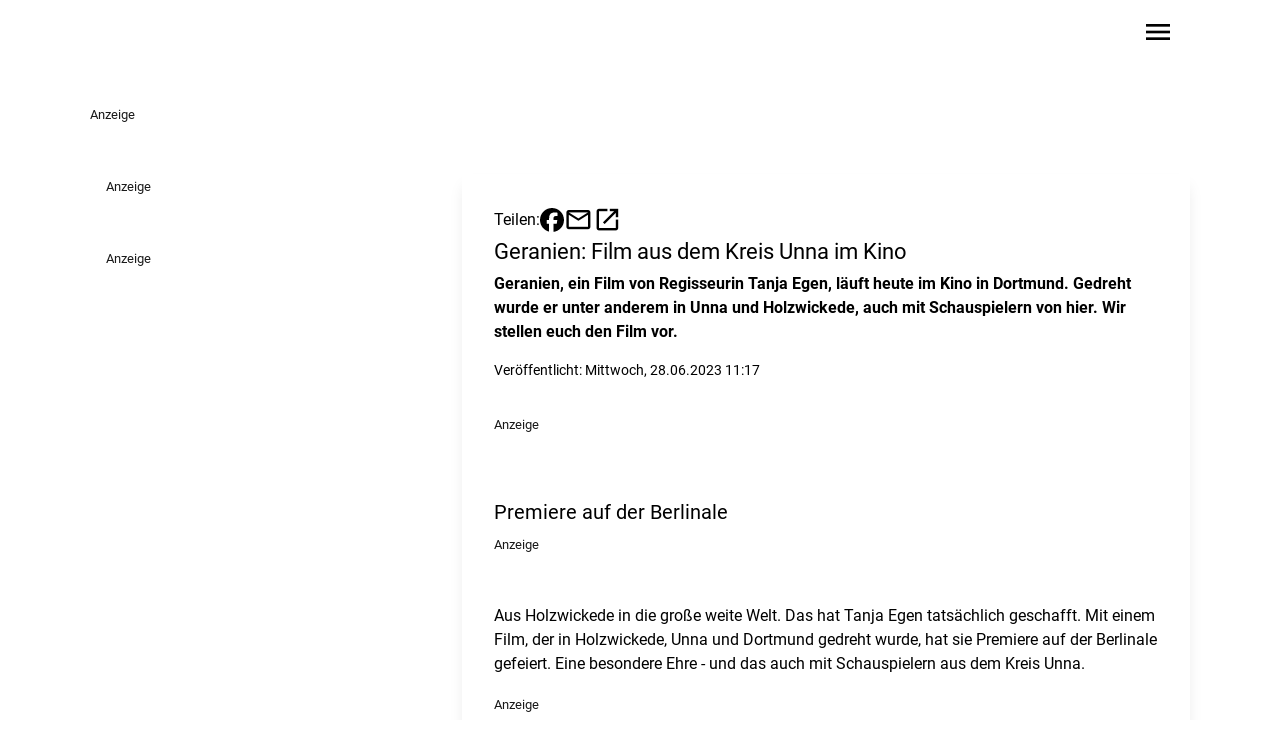

--- FILE ---
content_type: text/html;charset=UTF-8
request_url: https://www.antenneunna.de/artikel/geranien-film-aus-dem-kreis-unna-im-kino-1693299
body_size: 15384
content:
<!DOCTYPE html><html lang="de" data-beasties-container><head>
	<meta charset="utf-8">
	<title>Geranien: Film aus dem Kreis Unna im Kino - Antenne Unna</title>
	<base href="/">
	<meta name="viewport" content="width=device-width, initial-scale=1">
<style>@font-face{font-family:Roboto;font-style:normal;font-display:swap;font-weight:400;src:url("./media/roboto-cyrillic-ext-400-normal-ZDADDXVC.woff2") format("woff2"),url("./media/roboto-cyrillic-ext-400-normal-3LPF5CMR.woff") format("woff");unicode-range:U+0460-052F,U+1C80-1C88,U+20B4,U+2DE0-2DFF,U+A640-A69F,U+FE2E-FE2F}@font-face{font-family:Roboto;font-style:normal;font-display:swap;font-weight:400;src:url("./media/roboto-cyrillic-400-normal-ZSAA7UM5.woff2") format("woff2"),url("./media/roboto-cyrillic-400-normal-LBMDEO7N.woff") format("woff");unicode-range:U+0301,U+0400-045F,U+0490-0491,U+04B0-04B1,U+2116}@font-face{font-family:Roboto;font-style:normal;font-display:swap;font-weight:400;src:url("./media/roboto-greek-ext-400-normal-W33USUDN.woff2") format("woff2"),url("./media/roboto-greek-ext-400-normal-XVSFLYYV.woff") format("woff");unicode-range:U+1F00-1FFF}@font-face{font-family:Roboto;font-style:normal;font-display:swap;font-weight:400;src:url("./media/roboto-greek-400-normal-XOLKJBVR.woff2") format("woff2"),url("./media/roboto-greek-400-normal-DTDUS3GJ.woff") format("woff");unicode-range:U+0370-0377,U+037A-037F,U+0384-038A,U+038C,U+038E-03A1,U+03A3-03FF}@font-face{font-family:Roboto;font-style:normal;font-display:swap;font-weight:400;src:url("./media/roboto-vietnamese-400-normal-RHIHKZKP.woff2") format("woff2"),url("./media/roboto-vietnamese-400-normal-PKET2HVX.woff") format("woff");unicode-range:U+0102-0103,U+0110-0111,U+0128-0129,U+0168-0169,U+01A0-01A1,U+01AF-01B0,U+0300-0301,U+0303-0304,U+0308-0309,U+0323,U+0329,U+1EA0-1EF9,U+20AB}@font-face{font-family:Roboto;font-style:normal;font-display:swap;font-weight:400;src:url("./media/roboto-latin-ext-400-normal-HADPAURF.woff2") format("woff2"),url("./media/roboto-latin-ext-400-normal-SAKQSSDU.woff") format("woff");unicode-range:U+0100-02AF,U+0304,U+0308,U+0329,U+1E00-1E9F,U+1EF2-1EFF,U+2020,U+20A0-20AB,U+20AD-20C0,U+2113,U+2C60-2C7F,U+A720-A7FF}@font-face{font-family:Roboto;font-style:normal;font-display:swap;font-weight:400;src:url("./media/roboto-latin-400-normal-JNYDHCS5.woff2") format("woff2"),url("./media/roboto-latin-400-normal-Q4ODZ3WO.woff") format("woff");unicode-range:U+0000-00FF,U+0131,U+0152-0153,U+02BB-02BC,U+02C6,U+02DA,U+02DC,U+0304,U+0308,U+0329,U+2000-206F,U+2074,U+20AC,U+2122,U+2191,U+2193,U+2212,U+2215,U+FEFF,U+FFFD}@font-face{font-family:Roboto;font-style:normal;font-display:swap;font-weight:500;src:url("./media/roboto-cyrillic-ext-500-normal-RT57XU6V.woff2") format("woff2"),url("./media/roboto-cyrillic-ext-500-normal-63QYKTD7.woff") format("woff");unicode-range:U+0460-052F,U+1C80-1C88,U+20B4,U+2DE0-2DFF,U+A640-A69F,U+FE2E-FE2F}@font-face{font-family:Roboto;font-style:normal;font-display:swap;font-weight:500;src:url("./media/roboto-cyrillic-500-normal-VGUGMQUU.woff2") format("woff2"),url("./media/roboto-cyrillic-500-normal-EWOBM23R.woff") format("woff");unicode-range:U+0301,U+0400-045F,U+0490-0491,U+04B0-04B1,U+2116}@font-face{font-family:Roboto;font-style:normal;font-display:swap;font-weight:500;src:url("./media/roboto-greek-ext-500-normal-EG34SLKX.woff2") format("woff2"),url("./media/roboto-greek-ext-500-normal-DH4R6GWZ.woff") format("woff");unicode-range:U+1F00-1FFF}@font-face{font-family:Roboto;font-style:normal;font-display:swap;font-weight:500;src:url("./media/roboto-greek-500-normal-UK3HGYAH.woff2") format("woff2"),url("./media/roboto-greek-500-normal-4FFXUO2E.woff") format("woff");unicode-range:U+0370-0377,U+037A-037F,U+0384-038A,U+038C,U+038E-03A1,U+03A3-03FF}@font-face{font-family:Roboto;font-style:normal;font-display:swap;font-weight:500;src:url("./media/roboto-vietnamese-500-normal-MMGFVVIT.woff2") format("woff2"),url("./media/roboto-vietnamese-500-normal-MGJIPXQT.woff") format("woff");unicode-range:U+0102-0103,U+0110-0111,U+0128-0129,U+0168-0169,U+01A0-01A1,U+01AF-01B0,U+0300-0301,U+0303-0304,U+0308-0309,U+0323,U+0329,U+1EA0-1EF9,U+20AB}@font-face{font-family:Roboto;font-style:normal;font-display:swap;font-weight:500;src:url("./media/roboto-latin-ext-500-normal-YDGUGZDL.woff2") format("woff2"),url("./media/roboto-latin-ext-500-normal-54UOCMUC.woff") format("woff");unicode-range:U+0100-02AF,U+0304,U+0308,U+0329,U+1E00-1E9F,U+1EF2-1EFF,U+2020,U+20A0-20AB,U+20AD-20C0,U+2113,U+2C60-2C7F,U+A720-A7FF}@font-face{font-family:Roboto;font-style:normal;font-display:swap;font-weight:500;src:url("./media/roboto-latin-500-normal-7B6H4CLQ.woff2") format("woff2"),url("./media/roboto-latin-500-normal-D2G6CGAC.woff") format("woff");unicode-range:U+0000-00FF,U+0131,U+0152-0153,U+02BB-02BC,U+02C6,U+02DA,U+02DC,U+0304,U+0308,U+0329,U+2000-206F,U+2074,U+20AC,U+2122,U+2191,U+2193,U+2212,U+2215,U+FEFF,U+FFFD}@font-face{font-family:Roboto;font-style:normal;font-display:swap;font-weight:700;src:url("./media/roboto-cyrillic-ext-700-normal-CGJLHDSJ.woff2") format("woff2"),url("./media/roboto-cyrillic-ext-700-normal-ONXGOO3C.woff") format("woff");unicode-range:U+0460-052F,U+1C80-1C88,U+20B4,U+2DE0-2DFF,U+A640-A69F,U+FE2E-FE2F}@font-face{font-family:Roboto;font-style:normal;font-display:swap;font-weight:700;src:url("./media/roboto-cyrillic-700-normal-5AJTF7WJ.woff2") format("woff2"),url("./media/roboto-cyrillic-700-normal-IPHORMZK.woff") format("woff");unicode-range:U+0301,U+0400-045F,U+0490-0491,U+04B0-04B1,U+2116}@font-face{font-family:Roboto;font-style:normal;font-display:swap;font-weight:700;src:url("./media/roboto-greek-ext-700-normal-NFBGOYNE.woff2") format("woff2"),url("./media/roboto-greek-ext-700-normal-BTQ6XUD4.woff") format("woff");unicode-range:U+1F00-1FFF}@font-face{font-family:Roboto;font-style:normal;font-display:swap;font-weight:700;src:url("./media/roboto-greek-700-normal-ZNHE4XMS.woff2") format("woff2"),url("./media/roboto-greek-700-normal-P5ZVPXEB.woff") format("woff");unicode-range:U+0370-0377,U+037A-037F,U+0384-038A,U+038C,U+038E-03A1,U+03A3-03FF}@font-face{font-family:Roboto;font-style:normal;font-display:swap;font-weight:700;src:url("./media/roboto-vietnamese-700-normal-AMNZGFAJ.woff2") format("woff2"),url("./media/roboto-vietnamese-700-normal-VGK5HPLZ.woff") format("woff");unicode-range:U+0102-0103,U+0110-0111,U+0128-0129,U+0168-0169,U+01A0-01A1,U+01AF-01B0,U+0300-0301,U+0303-0304,U+0308-0309,U+0323,U+0329,U+1EA0-1EF9,U+20AB}@font-face{font-family:Roboto;font-style:normal;font-display:swap;font-weight:700;src:url("./media/roboto-latin-ext-700-normal-JI4GVSUV.woff2") format("woff2"),url("./media/roboto-latin-ext-700-normal-H5ENLSNU.woff") format("woff");unicode-range:U+0100-02AF,U+0304,U+0308,U+0329,U+1E00-1E9F,U+1EF2-1EFF,U+2020,U+20A0-20AB,U+20AD-20C0,U+2113,U+2C60-2C7F,U+A720-A7FF}@font-face{font-family:Roboto;font-style:normal;font-display:swap;font-weight:700;src:url("./media/roboto-latin-700-normal-AMOPRVUF.woff2") format("woff2"),url("./media/roboto-latin-700-normal-32XOYMKL.woff") format("woff");unicode-range:U+0000-00FF,U+0131,U+0152-0153,U+02BB-02BC,U+02C6,U+02DA,U+02DC,U+0304,U+0308,U+0329,U+2000-206F,U+2074,U+20AC,U+2122,U+2191,U+2193,U+2212,U+2215,U+FEFF,U+FFFD}@font-face{font-family:Roboto;font-style:italic;font-display:swap;font-weight:400;src:url("./media/roboto-cyrillic-ext-400-italic-HKLU5AMX.woff2") format("woff2"),url("./media/roboto-cyrillic-ext-400-italic-UIN6LWTQ.woff") format("woff");unicode-range:U+0460-052F,U+1C80-1C88,U+20B4,U+2DE0-2DFF,U+A640-A69F,U+FE2E-FE2F}@font-face{font-family:Roboto;font-style:italic;font-display:swap;font-weight:400;src:url("./media/roboto-cyrillic-400-italic-FFLWMCLJ.woff2") format("woff2"),url("./media/roboto-cyrillic-400-italic-2GUM5TGG.woff") format("woff");unicode-range:U+0301,U+0400-045F,U+0490-0491,U+04B0-04B1,U+2116}@font-face{font-family:Roboto;font-style:italic;font-display:swap;font-weight:400;src:url("./media/roboto-greek-ext-400-italic-R4BECDQN.woff2") format("woff2"),url("./media/roboto-greek-ext-400-italic-OSHTHXWN.woff") format("woff");unicode-range:U+1F00-1FFF}@font-face{font-family:Roboto;font-style:italic;font-display:swap;font-weight:400;src:url("./media/roboto-greek-400-italic-MX5JWGE6.woff2") format("woff2"),url("./media/roboto-greek-400-italic-Q6OE7EAA.woff") format("woff");unicode-range:U+0370-0377,U+037A-037F,U+0384-038A,U+038C,U+038E-03A1,U+03A3-03FF}@font-face{font-family:Roboto;font-style:italic;font-display:swap;font-weight:400;src:url("./media/roboto-vietnamese-400-italic-C4ENJC56.woff2") format("woff2"),url("./media/roboto-vietnamese-400-italic-TX7GNFPG.woff") format("woff");unicode-range:U+0102-0103,U+0110-0111,U+0128-0129,U+0168-0169,U+01A0-01A1,U+01AF-01B0,U+0300-0301,U+0303-0304,U+0308-0309,U+0323,U+0329,U+1EA0-1EF9,U+20AB}@font-face{font-family:Roboto;font-style:italic;font-display:swap;font-weight:400;src:url("./media/roboto-latin-ext-400-italic-ENTV7TRM.woff2") format("woff2"),url("./media/roboto-latin-ext-400-italic-TRZKYVVJ.woff") format("woff");unicode-range:U+0100-02AF,U+0304,U+0308,U+0329,U+1E00-1E9F,U+1EF2-1EFF,U+2020,U+20A0-20AB,U+20AD-20C0,U+2113,U+2C60-2C7F,U+A720-A7FF}@font-face{font-family:Roboto;font-style:italic;font-display:swap;font-weight:400;src:url("./media/roboto-latin-400-italic-HWUXCZVY.woff2") format("woff2"),url("./media/roboto-latin-400-italic-V7MNVJQ7.woff") format("woff");unicode-range:U+0000-00FF,U+0131,U+0152-0153,U+02BB-02BC,U+02C6,U+02DA,U+02DC,U+0304,U+0308,U+0329,U+2000-206F,U+2074,U+20AC,U+2122,U+2191,U+2193,U+2212,U+2215,U+FEFF,U+FFFD}@font-face{font-family:Roboto;font-style:italic;font-display:swap;font-weight:500;src:url("./media/roboto-cyrillic-ext-500-italic-5GFX5MRG.woff2") format("woff2"),url("./media/roboto-cyrillic-ext-500-italic-RGP6NMYP.woff") format("woff");unicode-range:U+0460-052F,U+1C80-1C88,U+20B4,U+2DE0-2DFF,U+A640-A69F,U+FE2E-FE2F}@font-face{font-family:Roboto;font-style:italic;font-display:swap;font-weight:500;src:url("./media/roboto-cyrillic-500-italic-AOT2OZGK.woff2") format("woff2"),url("./media/roboto-cyrillic-500-italic-54TCBWUB.woff") format("woff");unicode-range:U+0301,U+0400-045F,U+0490-0491,U+04B0-04B1,U+2116}@font-face{font-family:Roboto;font-style:italic;font-display:swap;font-weight:500;src:url("./media/roboto-greek-ext-500-italic-MEVR2EU7.woff2") format("woff2"),url("./media/roboto-greek-ext-500-italic-AZPSCRHR.woff") format("woff");unicode-range:U+1F00-1FFF}@font-face{font-family:Roboto;font-style:italic;font-display:swap;font-weight:500;src:url("./media/roboto-greek-500-italic-FRCG6OIQ.woff2") format("woff2"),url("./media/roboto-greek-500-italic-FOFOPCWE.woff") format("woff");unicode-range:U+0370-0377,U+037A-037F,U+0384-038A,U+038C,U+038E-03A1,U+03A3-03FF}@font-face{font-family:Roboto;font-style:italic;font-display:swap;font-weight:500;src:url("./media/roboto-vietnamese-500-italic-IM7E6QZL.woff2") format("woff2"),url("./media/roboto-vietnamese-500-italic-7KIXL74T.woff") format("woff");unicode-range:U+0102-0103,U+0110-0111,U+0128-0129,U+0168-0169,U+01A0-01A1,U+01AF-01B0,U+0300-0301,U+0303-0304,U+0308-0309,U+0323,U+0329,U+1EA0-1EF9,U+20AB}@font-face{font-family:Roboto;font-style:italic;font-display:swap;font-weight:500;src:url("./media/roboto-latin-ext-500-italic-Q5EP5IMQ.woff2") format("woff2"),url("./media/roboto-latin-ext-500-italic-PSR2SQDQ.woff") format("woff");unicode-range:U+0100-02AF,U+0304,U+0308,U+0329,U+1E00-1E9F,U+1EF2-1EFF,U+2020,U+20A0-20AB,U+20AD-20C0,U+2113,U+2C60-2C7F,U+A720-A7FF}@font-face{font-family:Roboto;font-style:italic;font-display:swap;font-weight:500;src:url("./media/roboto-latin-500-italic-HFXPEFLS.woff2") format("woff2"),url("./media/roboto-latin-500-italic-DL2CAF3K.woff") format("woff");unicode-range:U+0000-00FF,U+0131,U+0152-0153,U+02BB-02BC,U+02C6,U+02DA,U+02DC,U+0304,U+0308,U+0329,U+2000-206F,U+2074,U+20AC,U+2122,U+2191,U+2193,U+2212,U+2215,U+FEFF,U+FFFD}@font-face{font-family:Roboto;font-style:italic;font-display:swap;font-weight:700;src:url("./media/roboto-cyrillic-ext-700-italic-RGTZRAKV.woff2") format("woff2"),url("./media/roboto-cyrillic-ext-700-italic-XFZQARRK.woff") format("woff");unicode-range:U+0460-052F,U+1C80-1C88,U+20B4,U+2DE0-2DFF,U+A640-A69F,U+FE2E-FE2F}@font-face{font-family:Roboto;font-style:italic;font-display:swap;font-weight:700;src:url("./media/roboto-cyrillic-700-italic-DLQUN6YH.woff2") format("woff2"),url("./media/roboto-cyrillic-700-italic-U24W7N3B.woff") format("woff");unicode-range:U+0301,U+0400-045F,U+0490-0491,U+04B0-04B1,U+2116}@font-face{font-family:Roboto;font-style:italic;font-display:swap;font-weight:700;src:url("./media/roboto-greek-ext-700-italic-HNF5DOBX.woff2") format("woff2"),url("./media/roboto-greek-ext-700-italic-XL5CYU3T.woff") format("woff");unicode-range:U+1F00-1FFF}@font-face{font-family:Roboto;font-style:italic;font-display:swap;font-weight:700;src:url("./media/roboto-greek-700-italic-DFM5K7MZ.woff2") format("woff2"),url("./media/roboto-greek-700-italic-YZGGTUDZ.woff") format("woff");unicode-range:U+0370-0377,U+037A-037F,U+0384-038A,U+038C,U+038E-03A1,U+03A3-03FF}@font-face{font-family:Roboto;font-style:italic;font-display:swap;font-weight:700;src:url("./media/roboto-vietnamese-700-italic-DJ6ZFEFV.woff2") format("woff2"),url("./media/roboto-vietnamese-700-italic-MY6DRSDH.woff") format("woff");unicode-range:U+0102-0103,U+0110-0111,U+0128-0129,U+0168-0169,U+01A0-01A1,U+01AF-01B0,U+0300-0301,U+0303-0304,U+0308-0309,U+0323,U+0329,U+1EA0-1EF9,U+20AB}@font-face{font-family:Roboto;font-style:italic;font-display:swap;font-weight:700;src:url("./media/roboto-latin-ext-700-italic-FAKZAAPF.woff2") format("woff2"),url("./media/roboto-latin-ext-700-italic-MLRNQY76.woff") format("woff");unicode-range:U+0100-02AF,U+0304,U+0308,U+0329,U+1E00-1E9F,U+1EF2-1EFF,U+2020,U+20A0-20AB,U+20AD-20C0,U+2113,U+2C60-2C7F,U+A720-A7FF}@font-face{font-family:Roboto;font-style:italic;font-display:swap;font-weight:700;src:url("./media/roboto-latin-700-italic-JESKXYFZ.woff2") format("woff2"),url("./media/roboto-latin-700-italic-3L4WTTA5.woff") format("woff");unicode-range:U+0000-00FF,U+0131,U+0152-0153,U+02BB-02BC,U+02C6,U+02DA,U+02DC,U+0304,U+0308,U+0329,U+2000-206F,U+2074,U+20AC,U+2122,U+2191,U+2193,U+2212,U+2215,U+FEFF,U+FFFD}@font-face{font-family:Material Symbols Outlined Variable;font-style:normal;font-display:swap;font-weight:100 700;src:url("./media/material-symbols-outlined-latin-wght-normal-6I3OAZNM.woff2") format("woff2-variations")}@font-face{font-family:Material Symbols Outlined Variable;font-style:normal;font-display:swap;font-weight:100 700;src:url("./media/material-symbols-outlined-latin-fill-normal-GGF2QVZ5.woff2") format("woff2-variations")}*,:before,:after{--tw-border-spacing-x: 0;--tw-border-spacing-y: 0;--tw-translate-x: 0;--tw-translate-y: 0;--tw-rotate: 0;--tw-skew-x: 0;--tw-skew-y: 0;--tw-scale-x: 1;--tw-scale-y: 1;--tw-pan-x: ;--tw-pan-y: ;--tw-pinch-zoom: ;--tw-scroll-snap-strictness: proximity;--tw-gradient-from-position: ;--tw-gradient-via-position: ;--tw-gradient-to-position: ;--tw-ordinal: ;--tw-slashed-zero: ;--tw-numeric-figure: ;--tw-numeric-spacing: ;--tw-numeric-fraction: ;--tw-ring-inset: ;--tw-ring-offset-width: 0px;--tw-ring-offset-color: #fff;--tw-ring-color: rgb(59 130 246 / .5);--tw-ring-offset-shadow: 0 0 #0000;--tw-ring-shadow: 0 0 #0000;--tw-shadow: 0 0 #0000;--tw-shadow-colored: 0 0 #0000;--tw-blur: ;--tw-brightness: ;--tw-contrast: ;--tw-grayscale: ;--tw-hue-rotate: ;--tw-invert: ;--tw-saturate: ;--tw-sepia: ;--tw-drop-shadow: ;--tw-backdrop-blur: ;--tw-backdrop-brightness: ;--tw-backdrop-contrast: ;--tw-backdrop-grayscale: ;--tw-backdrop-hue-rotate: ;--tw-backdrop-invert: ;--tw-backdrop-opacity: ;--tw-backdrop-saturate: ;--tw-backdrop-sepia: ;--tw-contain-size: ;--tw-contain-layout: ;--tw-contain-paint: ;--tw-contain-style: }*,:before,:after{box-sizing:border-box;border-width:0;border-style:solid;border-color:#e5e7eb}:before,:after{--tw-content: ""}html{line-height:1.5;-webkit-text-size-adjust:100%;-moz-tab-size:4;tab-size:4;font-family:ui-sans-serif,system-ui,sans-serif,"Apple Color Emoji","Segoe UI Emoji",Segoe UI Symbol,"Noto Color Emoji";font-feature-settings:normal;font-variation-settings:normal;-webkit-tap-highlight-color:transparent}body{margin:0;line-height:inherit}h1,h2{font-size:inherit;font-weight:inherit}a{color:inherit;text-decoration:inherit}button{font-family:inherit;font-feature-settings:inherit;font-variation-settings:inherit;font-size:100%;font-weight:inherit;line-height:inherit;letter-spacing:inherit;color:inherit;margin:0;padding:0}button{text-transform:none}button{-webkit-appearance:button;background-color:transparent;background-image:none}h1,h2,p{margin:0}button{cursor:pointer}img,svg{display:block;vertical-align:middle}img{max-width:100%;height:auto}html,body{background-color:var(--page-bg-color);color:var(--text-color);font-family:var(--p-font-family),sans-serif;font-weight:var(--p-font-weight);-webkit-font-smoothing:antialiased;-moz-font-smoothing:unset;-moz-osx-font-smoothing:grayscale;font-smoothing:antialiased;-webkit-backface-visibility:hidden;-moz-backface-visibility:hidden;backface-visibility:hidden;text-shadow:1px 1px 1px rgba(0,0,0,.004);hyphens:auto;hyphenate-limit-chars:6 3 3}h1,h2{font-family:var(--h-font-family),sans-serif;font-weight:var(--h-font-weight)}h1{font-size:var(--h1-size, 2rem);line-height:120%;margin-bottom:.5rem;color:var(--primary-headline-color)}@media (max-width: 768px){h1{font-size:var(1.75rem)}}h2{font-size:var(--h2-size, 1.5rem);line-height:120%;margin-bottom:.5rem;color:var(--primary-text-color)}p{font-size:var(--p-size, 1rem)}.text-contrast{color:var(--text-color-contrast)}.bg-primary{background-color:var(--primary-color)}.bg-primary.text-contrast{color:var(--text-color-contrast)}.text-primary{color:var(--primary-text-color)}.material-symbols-outlined{font-family:Material Symbols Outlined Variable,sans-serif;font-weight:400;font-style:normal;display:inline-block;line-height:1;text-transform:none;letter-spacing:normal;word-wrap:normal;white-space:nowrap;direction:ltr;font-variation-settings:"FILL" 0,"wght" 400,"GRAD" 0,"opsz" 24}.content-container{margin-left:auto;margin-right:auto;max-width:1100px;padding-left:1rem;padding-right:1rem}.richtext p{margin-bottom:1rem}.page-container{position:relative;margin-left:auto;margin-right:auto;display:grid;max-width:1100px;grid-template-columns:repeat(1,minmax(0,1fr));column-gap:1rem}@media (min-width: 1024px){.page-container{grid-template-columns:repeat(9,minmax(0,1fr))}}.adBannerContainer:has(.adBanner:empty){margin-bottom:0}.adBannerContainer:has(.adBanner:empty) .adBannerLabel{display:none}.adBannerContainer:not(.adBannerBottom){margin-bottom:3rem}.adBannerLabel{font-size:.8rem;opacity:.9}.skyscraper-container{position:absolute;top:0rem;display:none;height:calc(100% - 1rem)}@media (min-width: 1455px){.skyscraper-container{right:-170px;display:block;width:150px}}@media (min-width: 1760px){.skyscraper-container{right:-320px;display:block;width:300px}}.wallpaper-container{display:none}@media (min-width: 1455px){.wallpaper-container{display:flex;flex-direction:row}}.skyscraper-container-left{position:absolute;top:0rem;display:none;height:calc(100% - 1rem)}@media (min-width: 1455px){.skyscraper-container-left{left:-170px;display:block;width:150px}}@media (min-width: 1760px){.skyscraper-container-left{left:-320px;display:block;width:300px}}.sidebar-container{grid-column:span 1 / span 1}@media not all and (min-width: 1024px){.sidebar-container{order:9999}}@media (min-width: 1024px){.sidebar-container{grid-column:span 3 / span 3;padding-left:1rem}}@media (min-width: 1600px){.sidebar-container{padding-left:0}}.page-content-container:not(:empty){grid-column:1 / -1;margin-top:1rem;margin-bottom:3rem}.page-content-container:not(:empty).with-background{margin-top:0;--tw-bg-opacity: 1;background-color:rgb(255 255 255 / var(--tw-bg-opacity, 1));--tw-shadow: 0 10px 15px -3px rgb(0 0 0 / .1), 0 4px 6px -4px rgb(0 0 0 / .1);--tw-shadow-colored: 0 10px 15px -3px var(--tw-shadow-color), 0 4px 6px -4px var(--tw-shadow-color);box-shadow:var(--tw-ring-offset-shadow, 0 0 #0000),var(--tw-ring-shadow, 0 0 #0000),var(--tw-shadow)}.page-content-container:not(:empty).with-sidebar{grid-column:span 1 / span 1}@media (min-width: 1024px){.page-content-container:not(:empty).with-sidebar{grid-column:span 6 / span 6}}.article.non-mixtape{margin-top:1.5rem;padding:2rem 1rem}@media (min-width: 1024px){.article.non-mixtape{margin-top:0;padding-left:2rem;padding-right:2rem}}.article h2{font-size:var(--h4-size);margin-top:1rem}.article p{margin-bottom:1rem}.article .widget{margin-top:1rem;margin-bottom:1rem}.article-headline{font-size:var(--h2-size, .67rem);line-height:120%;font-family:var(--h-font-family),sans-serif;font-weight:var(--h-font-weight)}.pointer-events-auto{pointer-events:auto}.absolute{position:absolute}.relative{position:relative}.sticky{position:sticky}.inset-0{inset:0}.bottom-0{bottom:0}.left-0{left:0}.right-0{right:0}.top-0{top:0}.z-\[9997\]{z-index:9997}.col-span-1{grid-column:span 1 / span 1}.col-span-full{grid-column:1 / -1}.mb-1{margin-bottom:.25rem}.mb-4{margin-bottom:1rem}.mr-4{margin-right:1rem}.mr-8{margin-right:2rem}.mt-2{margin-top:.5rem}.mt-8{margin-top:2rem}.block{display:block}.flex{display:flex}.hidden{display:none}.aspect-\[20\/9\]{aspect-ratio:20/9}.aspect-square{aspect-ratio:1 / 1}.h-14{height:3.5rem}.h-6{height:1.5rem}.h-\[70px\]{height:70px}.h-full{height:100%}.w-24{width:6rem}.w-6{width:1.5rem}.w-full{width:100%}.flex-1{flex:1 1 0%}.grow{flex-grow:1}.grid-cols-1{grid-template-columns:repeat(1,minmax(0,1fr))}.flex-row{flex-direction:row}.flex-col{flex-direction:column}.items-end{align-items:flex-end}.items-center{align-items:center}.justify-end{justify-content:flex-end}.justify-center{justify-content:center}.gap-0{gap:0px}.gap-2{gap:.5rem}.gap-3{gap:.75rem}.space-x-4>:not([hidden])~:not([hidden]){--tw-space-x-reverse: 0;margin-right:calc(1rem * var(--tw-space-x-reverse));margin-left:calc(1rem * calc(1 - var(--tw-space-x-reverse)))}.overflow-y-visible{overflow-y:visible}.rounded{border-radius:.25rem}.fill-black{fill:#000}.object-contain{object-fit:contain}.object-cover{object-fit:cover}.p-4{padding:1rem}.px-4{padding-left:1rem;padding-right:1rem}.py-4{padding-top:1rem;padding-bottom:1rem}.py-8{padding-top:2rem;padding-bottom:2rem}.pr-8{padding-right:2rem}.text-\[1\.8rem\]{font-size:1.8rem}.text-\[2rem\]{font-size:2rem}.text-\[3rem\]{font-size:3rem}.text-\[8rem\]{font-size:8rem}.text-sm{font-size:.875rem;line-height:1.25rem}.font-bold{font-weight:700}.text-black{--tw-text-opacity: 1;color:rgb(0 0 0 / var(--tw-text-opacity, 1))}.text-white{--tw-text-opacity: 1;color:rgb(255 255 255 / var(--tw-text-opacity, 1))}.transition{transition-property:color,background-color,border-color,text-decoration-color,fill,stroke,opacity,box-shadow,transform,filter,backdrop-filter;transition-timing-function:cubic-bezier(.4,0,.2,1);transition-duration:.15s}.transition-all{transition-property:all;transition-timing-function:cubic-bezier(.4,0,.2,1);transition-duration:.15s}.duration-200{transition-duration:.2s}:root{--h1-size: 1.827rem;--h2-size: 1.402rem;--h3-size: 1.302rem;--h4-size: 1.25rem;--h5-size: 1.2rem;--h6-size: 1.1rem;--p-size: 1rem;--p-font-family: "Roboto", sans-serif}.hover\:fill-primary:hover{fill:var(--primary-color)}.hover\:text-primary:hover{color:var(--primary-text-color)}.hover\:text-zinc-100:hover{--tw-text-opacity: 1;color:rgb(244 244 245 / var(--tw-text-opacity, 1))}@media not all and (min-width: 768px){.max-md\:absolute{position:absolute}}@media (min-width: 768px){.md\:flex{display:flex}.md\:hidden{display:none}.md\:h-\[120px\]{height:120px}.md\:max-w-\[120px\]{max-width:120px}.md\:flex-row{flex-direction:row}}@media (min-width: 1024px){.lg\:mt-8{margin-top:2rem}.lg\:block{display:block}.lg\:hidden{display:none}.lg\:px-0{padding-left:0;padding-right:0}.lg\:py-8{padding-top:2rem;padding-bottom:2rem}.lg\:pl-6{padding-left:1.5rem}.lg\:pr-0{padding-right:0}}
</style><link rel="stylesheet" href="styles-DSUWK32C.css" media="print" onload="this.media='all'"><noscript><link rel="stylesheet" href="styles-DSUWK32C.css"></noscript><link rel="preload" href="https://p.typekit.net/p.css?s=1&amp;k=wvq3ujc&amp;ht=tk&amp;f=2005.2006.2007.2008.2009.2010.2011.2012.9938.9939.39002.39004.10881.10882.10884.10885.17398.17399.17400.17401.22618.22619.32874.32875&amp;a=4529493&amp;app=typekit&amp;e=css" as="style"><link rel="icon" type="image/png" sizes="16x16" href="https://logos-der-nrwlokalradios.s3.eu-central-1.amazonaws.com/01ba-37-42.png"><link rel="icon" type="image/png" sizes="96x96" href="https://logos-der-nrwlokalradios.s3.eu-central-1.amazonaws.com/01ba-37-40.png"><link rel="icon" type="image/png" sizes="32x32" href="https://logos-der-nrwlokalradios.s3.eu-central-1.amazonaws.com/01ba-37-41.png"><!--Testheader--><link rel="preconnect" href="https://app.usercentrics.eu"><link rel="preconnect" href="https://api.usercentrics.eu"><link rel="preconnect" href="https://privacy-proxy.usercentrics.eu"><link rel="preload" href="https://app.usercentrics.eu/browser-ui/latest/loader.js" as="script"><link rel="preload" href="https://privacy-proxy.usercentrics.eu/latest/uc-block.bundle.js" as="script"><script id="usercentrics-cmp" data-settings-id="7FAcTaNMh" data-tcf-enabled src="https://app.usercentrics.eu/browser-ui/latest/loader.js"></script><script type="application/javascript" src="https://privacy-proxy.usercentrics.eu/latest/uc-block.bundle.js"></script><script type="text/javascript" charset="UTF-8">
			uc.deactivateBlocking([
				'BJ59EidsWQ', // Google Tag Manager is not blocked
			]);
		</script><link rel="canonical" href="https://www.antenneunna.de/artikel/geranien-film-aus-dem-kreis-unna-im-kino-1693299"><meta name="keywords" content><meta name="description" content="Geranien, ein Film von Regisseurin Tanja Egen, läuft heute im Kino in Dortmund. Gedreht wurde er unter anderem in Unna und Holzwickede, auch mit Schauspielern"><meta property="og:url" content="https://www.antenneunna.de/artikel/geranien-film-aus-dem-kreis-unna-im-kino-1693299"><meta property="og:type" content="article"><meta property="og:title" content="Geranien: Film aus dem Kreis Unna im Kino - Antenne Unna"><meta property="og:description" content="Geranien, ein Film von Regisseurin Tanja Egen, läuft heute im Kino in Dortmund. Gedreht wurde er unter anderem in Unna und Holzwickede, auch mit Schauspielern von hier. Wir stellen euch den Film vor."><meta property="og:site_name" content="Antenne Unna"><meta property="og:image" content="https://www.antenneunna.de/externalimages/?source=png12/geranien.png&amp;crop=0x0x495x495&amp;resize=495x495&amp;dt=202306281419290"><meta property="og:image:width" content="495"><meta property="og:image:height" content="495"></head>
<body><!--nghm-->
	<app-root ng-version="19.2.4" ngh="8" ng-server-context="ssr"><app-header ngh="0"><nav class="w-full text-contrast h-[70px] z-[9997] sticky top-0 bg-primary"><div class="content-container flex flex-row items-center"><a aria-label="Zur Startseite wechseln" class="block h-14 w-24 mr-4 transition-all duration-250" href="/"><img class="h-14 w-24 object-contain" src="https://logos-der-nrwlokalradios.s3.eu-central-1.amazonaws.com/01ba-36-13.png" alt="Antenne Unna"></a><!----><!----><!----><div class="flex-1 flex flex-row space-x-4 justify-end py-4"><!----><!----><!----><!----><!----><!----><!----><button aria-label="Sidebar-Navigation öffnen"><span class="material-symbols-outlined text-[2rem]"> menu </span></button><!----></div></div></nav></app-header><!----><!----><!----><!----><!----><router-outlet></router-outlet><app-article ngh="7"><div class="wallpaper-container"><div class="page-container"><app-ads class="col-span-full hidden lg:block" ngh="1"><!----><!----><!----><div class="adBannerContainer"><span class="adBannerLabel">Anzeige</span><div class="adBanner" id="adBannerWallpaperTop"><!----></div></div><!----></app-ads></div><app-ads class="col-span-1 mr-8 hidden lg:block" ngh="1"><!----><!----><!----><div class="adBannerContainer"><span class="adBannerLabel">Anzeige</span><div class="adBanner" id="adBannerWallpaperRight"><!----></div></div><!----></app-ads></div><div class="lg:mt-8 pointer-events-auto overflow-y-visible"><div class="flex-col lg:mt-8 pointer-events-auto overflow-y-visible page-container"><app-ads class="col-span-full" ngh="1"><!----><!----><!----><div class="adBannerContainer"><span class="adBannerLabel">Anzeige</span><div class="adBanner" id="adBannerBreaking"><!----></div></div><!----></app-ads><div class="sidebar-container"><app-ads ngh="2"><div class="skyscraper-container-left"><div class="adBannerContainer"><span class="adBannerLabel">Anzeige</span><div class="adBanner" id="adBannerLeft"><!----></div></div></div><!----><!----><!----><!----></app-ads><app-ads class="col-span-full" ngh="1"><!----><!----><!----><div class="adBannerContainer"><span class="adBannerLabel">Anzeige</span><div class="adBanner" id="adBannerTopLeft"><!----></div></div><!----></app-ads><!----><!----><!----><app-ads class="col-span-full" ngh="1"><!----><!----><!----><div class="adBannerContainer"><span class="adBannerLabel">Anzeige</span><div class="adBanner" id="adBannerFooterLeft"><!----></div></div><!----></app-ads><!----></div><div class="page-content-container with-background with-sidebar"><!----><div class="relative aspect-[20/9] w-full"><div class="relative aspect-[20/9] w-full"><!----><img sizes="(max-width: 1024px) 100vw, 730px" class="absolute inset-0 h-full object-cover w-full" srcset="/externalimages/?source=png12/geranien.png&amp;crop=0x0x495x223&amp;resize=460x207&amp;dt=202306281419290 460w, /externalimages/?source=png12/geranien.png&amp;crop=0x0x495x223&amp;resize=768x346&amp;dt=202306281419290 768w, /externalimages/?source=png12/geranien.png&amp;crop=0x0x495x223&amp;resize=1024x461&amp;dt=202306281419290 1024w, /externalimages/?source=png12/geranien.png&amp;crop=0x0x495x223&amp;resize=1100x495&amp;dt=202306281419290 1100w" src="/externalimages/?source=png12/geranien.png&amp;crop=0x0x495x223&amp;resize=495x223&amp;dt=202306281419290" alt="Geranien: Film aus dem Kreis Unna im Kino"><!----><div class="absolute bottom-0 left-0 right-0 flex-row items-end justify-end gap-0 flex"><!----></div></div><!----><!----><!----></div><!----><div class="article flex flex-col non-mixtape"><div class="mb-4"><div class="content-container px-4 lg:px-0"><!----><div class="flex flex-row items-center gap-3 mb-1"> Teilen: <a aria-label="Beitrag auf WhatsApp teilen" target="_blank" class="block duration-200 fill-black h-6 hover:fill-primary lg:hidden social-icon text-black transition w-6" href="https://api.whatsapp.com/send?text=Hallo!%20Hier%20ist%20ein%20interessanter%20Link%20f%C3%BCr%20Dich:%20https://www.antenneunna.de/artikel/geranien-film-aus-dem-kreis-unna-im-kino-1693299%20-%20Viele%20Gr%C3%BC%C3%9Fe"><svg width="360" height="362" viewBox="0 0 360 362" xmlns="http://www.w3.org/2000/svg" class="w-6 h-6"><path fill-rule="evenodd" clip-rule="evenodd" d="M307.546 52.5655C273.709 18.685 228.706 0.0171895 180.756 0C81.951 0 1.53846 80.404 1.50408 179.235C1.48689 210.829 9.74646 241.667 25.4319 268.844L0 361.736L95.0236 336.811C121.203 351.096 150.683 358.616 180.679 358.625H180.756C279.544 358.625 359.966 278.212 360 179.381C360.017 131.483 341.392 86.4547 307.546 52.5741V52.5655ZM180.756 328.354H180.696C153.966 328.346 127.744 321.16 104.865 307.589L99.4242 304.358L43.034 319.149L58.0834 264.168L54.5423 258.53C39.6304 234.809 31.749 207.391 31.7662 179.244C31.8006 97.1036 98.6334 30.2707 180.817 30.2707C220.61 30.2879 258.015 45.8015 286.145 73.9665C314.276 102.123 329.755 139.562 329.738 179.364C329.703 261.513 262.871 328.346 180.756 328.346V328.354ZM262.475 216.777C257.997 214.534 235.978 203.704 231.869 202.209C227.761 200.713 224.779 199.966 221.796 204.452C218.814 208.939 210.228 219.029 207.615 222.011C205.002 225.002 202.389 225.372 197.911 223.128C193.434 220.885 179.003 216.158 161.891 200.902C148.578 189.024 139.587 174.362 136.975 169.875C134.362 165.389 136.7 162.965 138.934 160.739C140.945 158.728 143.412 155.505 145.655 152.892C147.899 150.279 148.638 148.406 150.133 145.423C151.629 142.432 150.881 139.82 149.764 137.576C148.646 135.333 139.691 113.287 135.952 104.323C132.316 95.5909 128.621 96.777 125.879 96.6309C123.266 96.5019 120.284 96.4762 117.293 96.4762C114.302 96.4762 109.454 97.5935 105.346 102.08C101.238 106.566 89.6691 117.404 89.6691 139.441C89.6691 161.478 105.716 182.785 107.959 185.776C110.202 188.767 139.544 234.001 184.469 253.408C195.153 258.023 203.498 260.782 210.004 262.845C220.731 266.257 230.494 265.776 238.212 264.624C246.816 263.335 264.71 253.786 268.44 243.326C272.17 232.866 272.17 223.893 271.053 222.028C269.936 220.163 266.945 219.037 262.467 216.794L262.475 216.777Z"/></svg></a><!----><!----><a aria-label="Beitrag auf Facebook teilen" target="_blank" class="duration-200 fill-black h-6 hover:fill-primary social-icon text-black transition w-6" href="https://www.facebook.com/sharer/sharer.php?u=https://www.antenneunna.de/artikel/geranien-film-aus-dem-kreis-unna-im-kino-1693299"><svg xmlns="http://www.w3.org/2000/svg" xmlns:svg="http://www.w3.org/2000/svg" version="1.1" id="svg9" width="666.66669" height="666.66718" viewBox="0 0 666.66668 666.66717" class="w-6 h-6"><defs id="defs13"><clipPath clipPathUnits="userSpaceOnUse" id="clipPath25"><path d="M 0,700 H 700 V 0 H 0 Z" id="path23"/></clipPath></defs><g id="g17" transform="matrix(1.3333333,0,0,-1.3333333,-133.33333,799.99999)"><g id="g19"><g id="g21" clip-path="url(#clipPath25)"><g id="g27" transform="translate(600,350)"><path d="m 0,0 c 0,138.071 -111.929,250 -250,250 -138.071,0 -250,-111.929 -250,-250 0,-117.245 80.715,-215.622 189.606,-242.638 v 166.242 h -51.552 V 0 h 51.552 v 32.919 c 0,85.092 38.508,124.532 122.048,124.532 15.838,0 43.167,-3.105 54.347,-6.211 V 81.986 c -5.901,0.621 -16.149,0.932 -28.882,0.932 -40.993,0 -56.832,-15.528 -56.832,-55.9 V 0 h 81.659 l -14.028,-76.396 h -67.631 V -248.169 C -95.927,-233.218 0,-127.818 0,0" id="path29" style="stroke: none;"/></g><g id="g31" transform="translate(447.9175,273.6036)"><path d="M 0,0 14.029,76.396 H -67.63 v 27.019 c 0,40.372 15.838,55.899 56.831,55.899 12.733,0 22.981,-0.31 28.882,-0.931 v 69.253 c -11.18,3.106 -38.509,6.212 -54.347,6.212 -83.539,0 -122.048,-39.441 -122.048,-124.533 V 76.396 h -51.552 V 0 h 51.552 v -166.242 c 19.343,-4.798 39.568,-7.362 60.394,-7.362 10.254,0 20.358,0.632 30.288,1.831 L -67.63,0 Z" id="path33" style="fill: transparent; fill-opacity: 1; fill-rule: nonzero; stroke: none;"/></g></g></g></g></svg></a><!----><a class="duration-200 fill-black flex flex-row gap-2 hover:fill-primary hover:text-primary items-center rounded text-black transition" href="mailto:?subject=Geranien: Film aus dem Kreis Unna im Kino - Antenne Unna&amp;body=Hallo!%20Hier%20ist%20ein%20interessanter%20Link%20f%C3%BCr%20Dich:%20https://www.antenneunna.de/artikel/geranien-film-aus-dem-kreis-unna-im-kino-1693299%20-%20Viele%20Gr%C3%BC%C3%9Fe"><span class="material-symbols-outlined text-[1.8rem] flex justify-center">mail</span></a><!----><button class="duration-200 fill-black flex flex-row gap-2 hover:fill-primary hover:text-primary items-center rounded text-black transition"><span class="material-symbols-outlined text-[1.8rem] flex justify-center">open_in_new</span></button></div><!----><h1 class="article-headline text-primary"> Geranien: Film aus dem Kreis Unna im Kino </h1><div class="font-bold richtext"><p>Geranien, ein Film von Regisseurin Tanja Egen, läuft heute im Kino in Dortmund. Gedreht wurde er unter anderem in Unna und Holzwickede, auch mit Schauspielern von hier. Wir stellen euch den Film vor.</p></div><p class="mt-2 text-sm"> Veröffentlicht: Mittwoch, 28.06.2023 11:17 </p></div></div><app-ads class="col-span-full" ngh="1"><!----><!----><!----><div class="adBannerContainer"><span class="adBannerLabel">Anzeige</span><div class="adBanner" id="adBannerArticle_0" position="1" previous-element="headlines" is-last="false"><!----></div></div><!----></app-ads><div class="px-4 lg:px-0 grid-cols-1 gap-0"><app-article-headline ngh="3"><h2>Premiere auf der Berlinale</h2></app-article-headline><app-ads class="col-span-full" ngh="1"><!----><!----><!----><div class="adBannerContainer"><span class="adBannerLabel">Anzeige</span><div class="adBanner" id="adBannerArticle_1" position="2" previous-element="headlines" is-last="false"><!----></div></div><!----></app-ads><!----><!----><!----><!----><!----><!----><!----><!----><!----><!----><!----><!----><!----><!----><!----><!----><!----><!----><app-article-paragraph ngh="4"><div class="richtext"><p>Aus Holzwickede in die große weite Welt. Das hat Tanja Egen tatsächlich geschafft. Mit einem Film, der in Holzwickede, Unna und Dortmund gedreht wurde, hat sie Premiere auf der Berlinale gefeiert. Eine besondere Ehre - und das auch mit Schauspielern aus dem Kreis Unna.</p></div><!----></app-article-paragraph><app-ads class="col-span-full" ngh="1"><!----><!----><!----><div class="adBannerContainer"><span class="adBannerLabel">Anzeige</span><div class="adBanner" id="adBannerArticle_2" position="3" previous-element="paragraph" is-last="false"><!----></div></div><!----></app-ads><!----><!----><!----><!----><!----><!----><!----><!----><!----><!----><!----><!----><app-article-headline ngh="3"><h2>Film aus Holzwickede jetzt im Kino</h2></app-article-headline><app-ads class="col-span-full" ngh="1"><!----><!----><!----><div class="adBannerContainer"><span class="adBannerLabel">Anzeige</span><div class="adBanner" id="adBannerArticle_3" position="4" previous-element="headlines" is-last="false"><!----></div></div><!----></app-ads><!----><!----><!----><!----><!----><!----><!----><!----><!----><!----><!----><!----><!----><!----><!----><!----><!----><!----><app-article-paragraph ngh="4"><div class="richtext"><p>Ihr Film Geranien läuft diesen Monat auch im Ruhrgebiet. Am 28.06. in der Schauburg in Dortmund um 20 Uhr und am 05.08. um 18 Uhr im Kino Lichtburg in Oberhausen. In Dortmund sind auch drei Schauspielerinnen aus dem Film im Publikum, die eure Fragen später beantworten. Tickets kosten 10 Euro.</p><p><br></p><p><br></p></div><!----></app-article-paragraph><app-ads class="col-span-full" ngh="1"><!----><!----><!----><div class="adBannerContainer"><span class="adBannerLabel">Anzeige</span><div class="adBanner" id="adBannerArticle_4" position="5" previous-element="paragraph" is-last="false"><!----></div></div><!----></app-ads><!----><!----><!----><!----><!----><!----><!----><!----><!----><!----><!----><!----><!----><!----><!----><!----><!----><!----><!----><!----><app-article-audioplayer ngh="5"><div class="widget bg-primary flex flex-col md:flex-row w-full text-contrast md:h-[120px] mt-8"><div class="relative hidden md:flex aspect-square h-full w-full md:max-w-[120px]"><img sizes="(max-width: 768px) 100vw, 120px" class="aspect-square h-full object-cover" srcset="/externalimages/?source=png12/geranien-v1.png&amp;crop=0x121x495x495&amp;resize=460x460&amp;dt=202306281427310 460w, /externalimages/?source=png12/geranien-v1.png&amp;crop=0x121x495x495&amp;resize=768x768&amp;dt=202306281427310 768w, /externalimages/?source=png12/geranien-v1.png&amp;crop=0x121x495x495&amp;resize=1024x1024&amp;dt=202306281427310 1024w, /externalimages/?source=png12/geranien-v1.png&amp;crop=0x121x495x495&amp;resize=1100x1100&amp;dt=202306281427310 1100w" src="/externalimages/?source=png12/geranien-v1.png&amp;crop=0x121x495x495&amp;resize=495x495&amp;dt=202306281427310" alt><button class="md:hidden max-md:absolute inset-0 w-full h-full text-white hover:text-zinc-100" aria-label="Geranien - ein Film aus dem Kreis Unna anhören"><span class="material-symbols-outlined text-[8rem]"> play_circle </span></button></div><div class="relative md:hidden aspect-[20/9] h-full w-full md:max-w-[120px]"><img sizes="(max-width: 768px) 100vw, 120px" class="aspect-[20/9] h-full object-cover" srcset="/externalimages/?source=png12/geranien-v1.png&amp;crop=0x257x495x223&amp;resize=460x207&amp;dt=202306281427310 460w, /externalimages/?source=png12/geranien-v1.png&amp;crop=0x257x495x223&amp;resize=768x346&amp;dt=202306281427310 768w, /externalimages/?source=png12/geranien-v1.png&amp;crop=0x257x495x223&amp;resize=1024x461&amp;dt=202306281427310 1024w, /externalimages/?source=png12/geranien-v1.png&amp;crop=0x257x495x223&amp;resize=1100x495&amp;dt=202306281427310 1100w" src="/externalimages/?source=png12/geranien-v1.png&amp;crop=0x257x495x223&amp;resize=495x223&amp;dt=202306281427310" alt><!----><button class="md:hidden max-md:absolute inset-0 w-full h-full text-white hover:text-zinc-100" aria-label="Geranien - ein Film aus dem Kreis Unna anhören"><span class="material-symbols-outlined text-[8rem]"> play_circle </span></button></div><div class="flex flex-col p-4 lg:pr-0 lg:pl-6 lg:py-8 justify-center grow"><span>Sina Engler</span><!----><span class="font-bold">Geranien - ein Film aus dem Kreis Unna</span></div><button class="hidden md:flex flex-col py-8 pr-8 justify-center items-center font-bold" aria-label="Geranien - ein Film aus dem Kreis Unna anhören"><span class="material-symbols-outlined text-[3rem]"> play_circle </span> Abspielen </button></div><!----><!----></app-article-audioplayer><app-ads class="col-span-full" ngh="1"><!----><!----><!----><div class="adBannerContainer"><span class="adBannerLabel">Anzeige</span><div class="adBanner" id="adBannerArticle_5" position="6" previous-element="audioplayer" is-last="true"><!----></div></div><!----></app-ads><!----><!----><!----><!----><!----><!----><!----><!----></div></div></div><app-ads class="col-span-full" ngh="1"><!----><!----><!----><div class="adBannerContainer"><span class="adBannerLabel">Anzeige</span><div class="adBanner" id="adBannerFooter"><!----></div></div><!----></app-ads><app-ads ngh="6"><!----><div class="skyscraper-container"><div class="adBannerContainer"><span class="adBannerLabel">Anzeige</span><div class="adBanner" id="adBannerRight"><!----></div></div></div><!----><!----><!----></app-ads></div></div><!----></app-article><!----><!----><!----><!----><!----><!----></app-root>

	<!-- dpa webcomponents -->
	<script src="/dpa/dnl_embeds.js"></script>
<link rel="modulepreload" href="chunk-W5234XLX.js"><link rel="modulepreload" href="chunk-GJM5TPYQ.js"><link rel="modulepreload" href="chunk-7VVOLYKN.js"><link rel="modulepreload" href="chunk-VU255GVA.js"><link rel="modulepreload" href="chunk-ZJB2YAKZ.js"><link rel="modulepreload" href="chunk-RQNE46QO.js"><link rel="modulepreload" href="chunk-K5TDPZEH.js"><link rel="modulepreload" href="chunk-HGWORMZF.js"><link rel="modulepreload" href="chunk-SVFOK3DS.js"><link rel="modulepreload" href="chunk-R3FRZ72X.js"><script src="polyfills-FFHMD2TL.js" type="module"></script><script src="scripts-UHMQ4WGD.js" defer></script><script src="main-QUAS3M3K.js" type="module"></script>

<script id="ng-state" type="application/json">{"10598353":{"b":{"metadata":{"more_news_tags":["Film"],"categories":[{"url":"/thema/mediathek-1389.html","category":"Mediathek","id":1389}],"hobby_icons":[],"type":"article","main_categories":{"548":{"url":"/thema/mediathek-1389.html","category":"Mediathek","id":1389}},"sharing":true,"tags":["Film","Dortmund","Kreis Unna","Holzwickede","Unna","Geranien"],"mainCategories":{}},"update_date":"2023-06-28T12:28:26Z","date":"2023-06-28T11:17:36Z","intro":{"text":"\u003Cp>Geranien, ein Film von Regisseurin Tanja Egen, läuft heute im Kino in Dortmund. Gedreht wurde er unter anderem in Unna und Holzwickede, auch mit Schauspielern von hier. Wir stellen euch den Film vor.\u003C/p>","image":{"caption":"","url":"/files/png12/geranien.png","copyright":"","alt":"","formats":{"1:1":{"height":495,"dateupdated":"","url":"/externalimages/?source=png12/geranien.png&crop=0x0x495x495&resize=495x495&dt=202306281419290","width":495},"16:5":{"height":155,"dateupdated":"","url":"/externalimages/?source=png12/geranien.png&crop=0x32x495x155&resize=495x155&dt=202306281419290","width":495},"original":{"height":738,"dateupdated":"202306281419290","url":"/externalimages/?source=png12/geranien.png&dt=202306281419290","width":495},"16:10":{"height":309,"dateupdated":"","url":"/externalimages/?source=png12/geranien.png&crop=0x0x495x309&resize=495x309&dt=202306281419290","width":495},"relaunch-209":{"height":223,"dateupdated":"","url":"/externalimages/?source=png12/geranien.png&crop=0x0x495x223&resize=495x223&dt=202306281419290","width":495}},"title":""}},"creation_date":"2023-06-28T12:27:40Z","story":[{"type":"headlines","value":"Premiere auf der Berlinale"},{"type":"paragraphs","value":"\u003Cp>Aus Holzwickede in die große weite Welt. Das hat Tanja Egen tatsächlich geschafft. Mit einem Film, der in Holzwickede, Unna und Dortmund gedreht wurde, hat sie Premiere auf der Berlinale gefeiert. Eine besondere Ehre - und das auch mit Schauspielern aus dem Kreis Unna.\u003C/p>"},{"type":"headlines","value":"Film aus Holzwickede jetzt im Kino"},{"type":"paragraphs","value":"\u003Cp>Ihr Film Geranien läuft diesen Monat auch im Ruhrgebiet. Am 28.06. in der Schauburg in Dortmund um 20 Uhr und am 05.08. um 18 Uhr im Kino Lichtburg in Oberhausen. In Dortmund sind auch drei Schauspielerinnen aus dem Film im Publikum, die eure Fragen später beantworten. Tickets kosten 10 Euro.\u003C/p>\u003Cp>\u003Cbr>\u003C/p>\u003Cp>\u003Cbr>\u003C/p>"},{"data":{"playinteaser":false,"copyright":"Antenne Unna","file":{"url":"/files/mp363/geranien_film_-_geranien_film.mp3","alt":""},"name":"Geranien - ein Film aus dem Kreis Unna","author":"Sina Engler","coverimage":{"caption":"","url":"/files/png12/geranien-v1.png","copyright":"","alt":"","formats":{"1:1":{"height":495,"dateupdated":"","url":"/externalimages/?source=png12/geranien-v1.png&crop=0x121x495x495&resize=495x495&dt=202306281427310","width":495},"16:5":{"height":155,"dateupdated":"","url":"/externalimages/?source=png12/geranien-v1.png&crop=0x291x495x155&resize=495x155&dt=202306281427310","width":495},"original":{"height":738,"dateupdated":"202306281427310","url":"/externalimages/?source=png12/geranien-v1.png&dt=202306281427310","width":495},"16:10":{"height":309,"dateupdated":"","url":"/externalimages/?source=png12/geranien-v1.png&crop=0x214x495x309&resize=495x309&dt=202306281427310","width":495},"relaunch-209":{"height":223,"dateupdated":"","url":"/externalimages/?source=png12/geranien-v1.png&crop=0x257x495x223&resize=495x223&dt=202306281427310","width":495}},"title":""},"description":"","usesimpleplayer":false,"downloadable":false,"audiolength":"01:32","audioexternal":""},"type":"audioplayer"}],"url":"/artikel/geranien-film-aus-dem-kreis-unna-im-kino-1693299.html","seo":{"title":"Geranien: Film aus dem Kreis Unna im Kino","description":"Geranien, ein Film von Regisseurin Tanja Egen, läuft heute im Kino in Dortmund. Gedreht wurde er unter anderem in Unna und Holzwickede, auch mit Schauspielern"},"teaser":{"og_image":{"caption":"","url":"/files/png12/geranien.png","copyright":"","alt":"","formats":{"1:1":{"height":495,"dateupdated":"","url":"/externalimages/?source=png12/geranien.png&crop=0x0x495x495&resize=495x495&dt=202306281419290","width":495},"16:5":{"height":155,"dateupdated":"","url":"/externalimages/?source=png12/geranien.png&crop=0x32x495x155&resize=495x155&dt=202306281419290","width":495},"original":{"height":738,"dateupdated":"202306281419290","url":"/externalimages/?source=png12/geranien.png&dt=202306281419290","width":495},"16:10":{"height":309,"dateupdated":"","url":"/externalimages/?source=png12/geranien.png&crop=0x0x495x309&resize=495x309&dt=202306281419290","width":495},"relaunch-209":{"height":223,"dateupdated":"","url":"/externalimages/?source=png12/geranien.png&crop=0x0x495x223&resize=495x223&dt=202306281419290","width":495}},"title":""},"text":"Geranien, ein Film von Regisseurin Tanja Egen, läuft heute im Kino in Dortmund. Gedreht wurde er unter anderem in Unna und Holzwickede, auch mit Schauspielern von hier. Wir stellen euch den Film vor.","text_short":"Geranien, ein Film von Regisseurin Tanja Egen, läuft heute im Kino in Dortmund. Gedreht wurde er unter anderem in Unna und Holzwickede, auch mit Schauspielern von hier.","push_image":{"caption":"","url":"/files/png12/geranien.png","copyright":"","alt":"","formats":{"1:1":{"height":495,"dateupdated":"","url":"/externalimages/?source=png12/geranien.png&crop=0x0x495x495&resize=495x495&dt=202306281419290","width":495},"16:5":{"height":155,"dateupdated":"","url":"/externalimages/?source=png12/geranien.png&crop=0x32x495x155&resize=495x155&dt=202306281419290","width":495},"original":{"height":738,"dateupdated":"202306281419290","url":"/externalimages/?source=png12/geranien.png&dt=202306281419290","width":495},"16:10":{"height":309,"dateupdated":"","url":"/externalimages/?source=png12/geranien.png&crop=0x0x495x309&resize=495x309&dt=202306281419290","width":495},"relaunch-209":{"height":223,"dateupdated":"","url":"/externalimages/?source=png12/geranien.png&crop=0x0x495x223&resize=495x223&dt=202306281419290","width":495}},"title":""},"push_description":"Geranien, ein Film von Regisseurin Tanja Egen, läuft heute im Kino in Dortmund. Gedreht wurde er unter anderem in Unna und Holzwickede, auch mit Schauspielern von hier. Wir stellen euch den Film vor.","image":{"caption":"","url":"/files/png12/geranien.png","copyright":"","alt":"","formats":{"1:1":{"height":495,"dateupdated":"","url":"/externalimages/?source=png12/geranien.png&crop=0x0x495x495&resize=495x495&dt=202306281419290","width":495},"16:5":{"height":155,"dateupdated":"","url":"/externalimages/?source=png12/geranien.png&crop=0x32x495x155&resize=495x155&dt=202306281419290","width":495},"original":{"height":738,"dateupdated":"202306281419290","url":"/externalimages/?source=png12/geranien.png&dt=202306281419290","width":495},"16:10":{"height":309,"dateupdated":"","url":"/externalimages/?source=png12/geranien.png&crop=0x0x495x309&resize=495x309&dt=202306281419290","width":495},"relaunch-209":{"height":223,"dateupdated":"","url":"/externalimages/?source=png12/geranien.png&crop=0x0x495x223&resize=495x223&dt=202306281419290","width":495}},"title":""},"og_short":"Geranien: Film aus dem Kreis Unna im Kino","og_description":"Geranien, ein Film von Regisseurin Tanja Egen, läuft heute im Kino in Dortmund. Gedreht wurde er unter anderem in Unna und Holzwickede, auch mit Schauspielern von hier. Wir stellen euch den Film vor.","title":"Geranien: Film aus dem Kreis Unna im Kino","push_title":"Geranien: Film aus dem Kreis Unna im Kino","title_short":"Geranien: Film aus dem Kreis"},"id":1693299,"publish_date":"2023-06-28T12:28:28Z","title":"Geranien: Film aus dem Kreis Unna im Kino"},"h":{},"s":200,"st":"OK","u":"/newsroom/news?news_id=1693299","rt":"json"},"2069938762":{"b":{"stammdaten":{"sendername":"Antenne Unna","nrwsid":"01ba","twittername":"antenneunna","facebookname":"AntenneUnna","homepageurl":"https://www.antenneunna.de","instagram":"antenneunna","mailabsenderadresse":"no-reply@antenneunna.de","allgemeinemailsignatur":"&lt;p&gt; &lt;/p&gt;\\n&lt;p&gt;Antenne Unna&lt;br /&gt;Ostring 17a&lt;br /&gt;59423 Unna&lt;br /&gt;Tel. 02303-20020&lt;br /&gt;&lt;a href=&quot;mailto:redaktion@antenneunna.de&quot;&gt;redaktion@antenneunna.de&lt;/a&gt;&lt;br /&gt;&lt;a href=&quot;https://www.antenneunna.de&quot; target=&quot;_blank&quot;&gt;antenneunna.de&lt;/a&gt;&lt;br /&gt;__________________________________________________________________________________&lt;br /&gt;&lt;br /&gt;Veranstaltergemeinschaft für lokalen Rundfunk im Kreis Unna e. V.&lt;br /&gt;Ostring 17a, 59423 Unna&lt;br /&gt;Vereinsregister Amtsgericht Hamm, VR 20625&lt;br /&gt;Vertretungsberechtigter Vorstand: Sven Brüggenhorst (Vorsitzender), Stefanie Middelhove, Dietrich Schneider&lt;br /&gt;Chefredakteur: Thorsten Wagner-Conert&lt;/p&gt;\\n&lt;p&gt;Weitere Informationen zum Umgang mit Ihren personenbezogenen Daten im Rahmen unserer &lt;br /&gt;Geschäftsbeziehung finden Sie &lt;a href=&quot;https://www.audiowest.de/informationspflichten&quot; target=&quot;_blank&quot;&gt;hier&lt;/a&gt;.&lt;/p&gt;","rssaudionewsfeed":"https://content.audiowest.de/services/news/au/antenneunna_nachrichten.rss","whatsapp":"498005777988","senderlogo":{"senderlogo":{"alternativlogo":{"name":"alternativlogo","dateiformat":"PNG","ratio":"16:10","aufloesung":"1920x1200","url":"https://logos-der-nrwlokalradios.s3.eu-central-1.amazonaws.com/01ba-31-32.png"},"Kachel (Homepage)":{"name":"Kachel (Homepage)","dateiformat":"PNG","ratio":"1:1","aufloesung":"250x250","url":"https://logos-der-nrwlokalradios.s3.eu-central-1.amazonaws.com/01ba-31-4.png"},"Radio DNS I":{"name":"Radio DNS I","dateiformat":"PNG","ratio":"1:1,8","aufloesung":"74x41","url":"https://logos-der-nrwlokalradios.s3.eu-central-1.amazonaws.com/01ba-31-7.png"},"Radio DNS II":{"name":"Radio DNS II","dateiformat":"PNG","ratio":"1:1,8","aufloesung":"86x48","url":"https://logos-der-nrwlokalradios.s3.eu-central-1.amazonaws.com/01ba-31-8.png"},"Radio DNS IX":{"name":"Radio DNS IX","dateiformat":"PNG","ratio":"1:1,3","aufloesung":"1024x768","url":"https://logos-der-nrwlokalradios.s3.eu-central-1.amazonaws.com/01ba-31-21.png"},"Radio DNS V":{"name":"Radio DNS V","dateiformat":"PNG","ratio":"1:3,5","aufloesung":"112x32","url":"https://logos-der-nrwlokalradios.s3.eu-central-1.amazonaws.com/01ba-31-11.png"},"Radio DNS VI":{"name":"Radio DNS VI","dateiformat":"PNG","ratio":"1:1,3","aufloesung":"320x240","url":"https://logos-der-nrwlokalradios.s3.eu-central-1.amazonaws.com/01ba-31-12.png"},"Radio DNS VII":{"name":"Radio DNS VII","dateiformat":"PNG","ratio":"1:1,7","aufloesung":"288x162","url":"https://logos-der-nrwlokalradios.s3.eu-central-1.amazonaws.com/01ba-31-13.png"},"Radio DNS VIIII":{"name":"Radio DNS VIIII","dateiformat":"PNG","ratio":"1:1,7","aufloesung":"160x90","url":"https://logos-der-nrwlokalradios.s3.eu-central-1.amazonaws.com/01ba-31-17.png"},"Favicon 96":{"name":"Favicon 96","dateiformat":"PNG","ratio":"1:1","aufloesung":"96x96","url":"https://logos-der-nrwlokalradios.s3.eu-central-1.amazonaws.com/01ba-31-40.png"},"Favicon 16":{"name":"Favicon 16","dateiformat":"PNG","ratio":"1:1","aufloesung":"16x16","url":"https://logos-der-nrwlokalradios.s3.eu-central-1.amazonaws.com/01ba-31-42.png"},"Favicon 32":{"name":"Favicon 32","dateiformat":"PNG","ratio":"1:1","aufloesung":"32x32","url":"https://logos-der-nrwlokalradios.s3.eu-central-1.amazonaws.com/01ba-31-41.png"},"Logo 150":{"name":"Logo 150","dateiformat":"PNG","ratio":"1:1","aufloesung":"150x150","url":"https://logos-der-nrwlokalradios.s3.eu-central-1.amazonaws.com/01ba-31-38.png"},"App Rechteck":{"name":"App Rechteck","dateiformat":"PNG","ratio":"16:9","aufloesung":"1200x765","url":"https://logos-der-nrwlokalradios.s3.eu-central-1.amazonaws.com/01ba-31-37.png"},"Logo 300":{"name":"Logo 300","dateiformat":"PNG","ratio":"1:1","aufloesung":"300x300","url":"https://logos-der-nrwlokalradios.s3.eu-central-1.amazonaws.com/01ba-31-39.png"}},"senderlogo_2":{"alternativlogo":{"name":"alternativlogo","dateiformat":"PNG","ratio":"16:10","aufloesung":"1920x1200","url":"https://logos-der-nrwlokalradios.s3.eu-central-1.amazonaws.com/01ba-35-32.png"},"Kachel (Homepage)":{"name":"Kachel (Homepage)","dateiformat":"PNG","ratio":"1:1","aufloesung":"250x250","url":"https://logos-der-nrwlokalradios.s3.eu-central-1.amazonaws.com/01ba-35-4.png"},"Radio DNS I":{"name":"Radio DNS I","dateiformat":"PNG","ratio":"1:1,8","aufloesung":"74x41","url":"https://logos-der-nrwlokalradios.s3.eu-central-1.amazonaws.com/01ba-35-7.png"},"Radio DNS II":{"name":"Radio DNS II","dateiformat":"PNG","ratio":"1:1,8","aufloesung":"86x48","url":"https://logos-der-nrwlokalradios.s3.eu-central-1.amazonaws.com/01ba-35-8.png"},"Radio DNS IX":{"name":"Radio DNS IX","dateiformat":"PNG","ratio":"1:1,3","aufloesung":"1024x768","url":"https://logos-der-nrwlokalradios.s3.eu-central-1.amazonaws.com/01ba-35-21.png"},"Radio DNS V":{"name":"Radio DNS V","dateiformat":"PNG","ratio":"1:3,5","aufloesung":"112x32","url":"https://logos-der-nrwlokalradios.s3.eu-central-1.amazonaws.com/01ba-35-11.png"},"Radio DNS VI":{"name":"Radio DNS VI","dateiformat":"PNG","ratio":"1:1,3","aufloesung":"320x240","url":"https://logos-der-nrwlokalradios.s3.eu-central-1.amazonaws.com/01ba-35-12.png"},"Radio DNS VII":{"name":"Radio DNS VII","dateiformat":"PNG","ratio":"1:1,7","aufloesung":"288x162","url":"https://logos-der-nrwlokalradios.s3.eu-central-1.amazonaws.com/01ba-35-13.png"},"Radio DNS VIIII":{"name":"Radio DNS VIIII","dateiformat":"PNG","ratio":"1:1,7","aufloesung":"160x90","url":"https://logos-der-nrwlokalradios.s3.eu-central-1.amazonaws.com/01ba-35-17.png"},"Favicon 96":{"name":"Favicon 96","dateiformat":"PNG","ratio":"1:1","aufloesung":"96x96","url":"https://logos-der-nrwlokalradios.s3.eu-central-1.amazonaws.com/01ba-35-40.png"},"Favicon 16":{"name":"Favicon 16","dateiformat":"PNG","ratio":"1:1","aufloesung":"16x16","url":"https://logos-der-nrwlokalradios.s3.eu-central-1.amazonaws.com/01ba-35-42.png"},"Favicon 32":{"name":"Favicon 32","dateiformat":"PNG","ratio":"1:1","aufloesung":"32x32","url":"https://logos-der-nrwlokalradios.s3.eu-central-1.amazonaws.com/01ba-35-41.png"},"Logo 150":{"name":"Logo 150","dateiformat":"PNG","ratio":"1:1","aufloesung":"150x150","url":"https://logos-der-nrwlokalradios.s3.eu-central-1.amazonaws.com/01ba-35-38.png"},"App Rechteck":{"name":"App Rechteck","dateiformat":"PNG","ratio":"16:9","aufloesung":"1200x765","url":"https://logos-der-nrwlokalradios.s3.eu-central-1.amazonaws.com/01ba-35-37.png"},"Logo 300":{"name":"Logo 300","dateiformat":"PNG","ratio":"1:1","aufloesung":"300x300","url":"https://logos-der-nrwlokalradios.s3.eu-central-1.amazonaws.com/01ba-35-39.png"},"App Rechteck 2":{"name":"App Rechteck 2","dateiformat":"PNG","ratio":"16:9","aufloesung":"1200x678","url":"https://logos-der-nrwlokalradios.s3.eu-central-1.amazonaws.com/01ba-35-43.png"}},"senderlogo_3":{"Logo 150":{"name":"Logo 150","dateiformat":"PNG","ratio":"1:1","aufloesung":"150x150","url":"https://logos-der-nrwlokalradios.s3.eu-central-1.amazonaws.com/01ba-36-38.png"},"Radio DNS IX":{"name":"Radio DNS IX","dateiformat":"PNG","ratio":"1:1,3","aufloesung":"1024x768","url":"https://logos-der-nrwlokalradios.s3.eu-central-1.amazonaws.com/01ba-36-21.png"},"Radio DNS V":{"name":"Radio DNS V","dateiformat":"PNG","ratio":"1:3,5","aufloesung":"112x32","url":"https://logos-der-nrwlokalradios.s3.eu-central-1.amazonaws.com/01ba-36-11.png"},"Radio DNS VIIII":{"name":"Radio DNS VIIII","dateiformat":"PNG","ratio":"1:1,7","aufloesung":"160x90","url":"https://logos-der-nrwlokalradios.s3.eu-central-1.amazonaws.com/01ba-36-17.png"},"alternativlogo":{"name":"alternativlogo","dateiformat":"PNG","ratio":"16:10","aufloesung":"1920x1200","url":"https://logos-der-nrwlokalradios.s3.eu-central-1.amazonaws.com/01ba-36-32.png"},"Kachel (Homepage)":{"name":"Kachel (Homepage)","dateiformat":"PNG","ratio":"1:1","aufloesung":"250x250","url":"https://logos-der-nrwlokalradios.s3.eu-central-1.amazonaws.com/01ba-36-4.png"},"Radio DNS VI":{"name":"Radio DNS VI","dateiformat":"PNG","ratio":"1:1,3","aufloesung":"320x240","url":"https://logos-der-nrwlokalradios.s3.eu-central-1.amazonaws.com/01ba-36-12.png"},"Radio DNS I":{"name":"Radio DNS I","dateiformat":"PNG","ratio":"1:1,8","aufloesung":"74x41","url":"https://logos-der-nrwlokalradios.s3.eu-central-1.amazonaws.com/01ba-36-7.png"},"Radio DNS II":{"name":"Radio DNS II","dateiformat":"PNG","ratio":"1:1,8","aufloesung":"86x48","url":"https://logos-der-nrwlokalradios.s3.eu-central-1.amazonaws.com/01ba-36-8.png"},"App Rechteck 2":{"name":"App Rechteck 2","dateiformat":"PNG","ratio":"16:9","aufloesung":"1200x678","url":"https://logos-der-nrwlokalradios.s3.eu-central-1.amazonaws.com/01ba-36-43.png"},"App Rechteck":{"name":"App Rechteck","dateiformat":"PNG","ratio":"16:9","aufloesung":"1200x765","url":"https://logos-der-nrwlokalradios.s3.eu-central-1.amazonaws.com/01ba-36-37.png"},"Logo 300":{"name":"Logo 300","dateiformat":"PNG","ratio":"1:1","aufloesung":"300x300","url":"https://logos-der-nrwlokalradios.s3.eu-central-1.amazonaws.com/01ba-36-39.png"},"Favicon 96":{"name":"Favicon 96","dateiformat":"PNG","ratio":"1:1","aufloesung":"96x96","url":"https://logos-der-nrwlokalradios.s3.eu-central-1.amazonaws.com/01ba-36-40.png"},"Favicon 16":{"name":"Favicon 16","dateiformat":"PNG","ratio":"1:1","aufloesung":"16x16","url":"https://logos-der-nrwlokalradios.s3.eu-central-1.amazonaws.com/01ba-36-42.png"},"Favicon 32":{"name":"Favicon 32","dateiformat":"PNG","ratio":"1:1","aufloesung":"32x32","url":"https://logos-der-nrwlokalradios.s3.eu-central-1.amazonaws.com/01ba-36-41.png"},"Radio DNS VII":{"name":"Radio DNS VII","dateiformat":"PNG","ratio":"1:1,7","aufloesung":"288x162","url":"https://logos-der-nrwlokalradios.s3.eu-central-1.amazonaws.com/01ba-36-13.png"}},"favicon":{"Favicon 16":{"name":"Favicon 16","dateiformat":"PNG","ratio":"1:1","aufloesung":"16x16","url":"https://logos-der-nrwlokalradios.s3.eu-central-1.amazonaws.com/01ba-37-42.png"},"Favicon 96":{"name":"Favicon 96","dateiformat":"PNG","ratio":"1:1","aufloesung":"96x96","url":"https://logos-der-nrwlokalradios.s3.eu-central-1.amazonaws.com/01ba-37-40.png"},"Favicon 32":{"name":"Favicon 32","dateiformat":"PNG","ratio":"1:1","aufloesung":"32x32","url":"https://logos-der-nrwlokalradios.s3.eu-central-1.amazonaws.com/01ba-37-41.png"}}}},"cms_settings":{"404kategorien":["549"],"contentpassid":"","defaultogimage":"https://logos-der-nrwlokalradios.s3.eu-central-1.amazonaws.com/misc/01ba_defaultogimage.png","404pic":"https://logos-der-nrwlokalradios.s3.eu-central-1.amazonaws.com/misc/01ba_404pic.png","eilmeldung":594,"htmlhead":"\u003C!--Testheader-->","intvalues":{"404kategorien":"549","eilmeldung":"594","studioblog":"551","rssfeeds":"https://radioolpe.nrwlokalradios.com/testfeed.rss","contentpassid":"","quantyoo":null},"googletagmanagerid":"GTM-KHPLK3WX","kurzlinks":[{"kurzurl":"/ads.txt","ziel":"https://adstxt.cdntrf.com/5095/antenneunna.de/ads.txt"},{"kurzurl":"/toni","ziel":"https://www.antenneunna.de/artikel/toni-das-antenne-unna-maskottchen-2377838"},{"kurzurl":"/polizeimeldungen","ziel":"https://www.antenneunna.de/nachrichten/polizeimeldungen-aus-dem-kreis"},{"kurzurl":"/kohle","ziel":"https://www.antenneunna.de/artikel/kohle-fuer-euren-club-jetzt-bewerben-2379760 "},{"kurzurl":"/app","ziel":"https://www.antenneunna.de/artikel/die-antenne-unna-app-2324892"},{"kurzurl":"/50koepfe","ziel":"https://www.antenneunna.de/artikel/50-jahre-50-koepfe-2479913 "},{"kurzurl":"/50jahre","ziel":"https://www.antenneunna.de/artikel/50-jahre-kreis-unna-2479905"},{"kurzurl":"/lichtblicke","ziel":"https://www.antenneunna.de/aktionen--events/aktion-lichtblicke"},{"kurzurl":"/events","ziel":"https://www.antenneunna.de/aktionen--events/veranstaltungen"},{"kurzurl":"/tiersuche","ziel":"https://www.antenneunna.de/service/tiere-suchen-und-finden"},{"kurzurl":"/extrapause","ziel":"https://www.antenneunna.de/artikel/die-antenne-unna-extra-pause-1513116 "},{"kurzurl":"/liveblog","ziel":"https://www.antenneunna.de/nachrichten/liveblogs"},{"kurzurl":"/whatsapp","ziel":"https://www.antenneunna.de/artikel/message-ins-studio-2324872"},{"kurzurl":"/gutscheinshop","ziel":"https://antenneunna.radiogutscheine.de/"},{"kurzurl":"/newsletter","ziel":"https://www.antenneunna.de/artikel/der-antenne-unna-newsletter-2324865"},{"kurzurl":"/insta","ziel":"https://www.antenneunna.de/artikel/antenne-unna-auf-instagram-2480259"},{"kurzurl":"/podcasts","ziel":"https://www.antenneunna.de/programm/podcasts"},{"kurzurl":"/datenschutz","ziel":"https://www.antenneunna.de/artikel/datenschutzerklaerung-655169"},{"kurzurl":"/tippspiel","ziel":"https://un-bundesliga.dokom21.de/"},{"kurzurl":"/nachrichten","ziel":"https://www.antenneunna.de/nachrichten/kreis-unna"},{"kurzurl":"/live","ziel":"https://www.antenneunna.de/webradio"}],"layoutheadersticky":1,"layoutmenu":"top","layoutmenuausblenden":0,"navigation":"","layoutmenueinklappbar":1,"layoutplayerschwebend":1,"meinBereichNewsKategorien":{"prod":{"549":"Sport","554":"Weltnachrichten","555":"Lokalnachrichten"},"int":{"555":"Lokalnachrichten"}},"meinBereichPopupText":"Ob Lieblingsartikel, weiterhören von Podcasts oder individualisierte Wetterberichte und die Verkehrslage für deine Pendelstrecke – wir haben alles an einem Ort. Mit einem kostenlosen Account kannst du alle diese Funktionen nutzen – und noch viel mehr!","meinBereichPopupTitle":"Melde dich an, um alle Vorteile Deines Bereichs freizuschalten!","moderatorenhintergrundbild":"https://logos-der-nrwlokalradios.s3.eu-central-1.amazonaws.com/misc/01ba_moderatorenhintergrundbild.jpg","picnocover":"https://logos-der-nrwlokalradios.s3.eu-central-1.amazonaws.com/misc/01ba_picnocover.png","rssfeeds":[],"skylineurl":"","socialiconsfooter":["facebook","instagram","whatsapp"],"socialiconssidebar":["wetter","verkehr"],"studioblog":551,"webcamurl":["https://cam.leverkusen.de/image.jpg","https://legacy.dinslaken.de/dinslaken/webcam/current.jpg","https://webcam.segel-club-muenster.de/img/current.jpg"],"usercentricsid":"7FAcTaNMh","socialiconsheader":["wetter","verkehr","login"],"wetterlocations":[{"label":"Bergkamen","plz":"59192"},{"label":"Bönen","plz":"59199"},{"label":"Fröndenberg/Ruhr","plz":"58730"},{"label":"Holzwickede","plz":"59439"},{"label":"Kamen","plz":"59174"},{"label":"Lünen","plz":"44532"},{"label":"Schwerte","plz":"58239"},{"label":"Selm","plz":"59379"},{"label":"Unna","plz":"59423"},{"label":"Werne","plz":"59368"}],"qyUserlogin":1,"sharebuttons":["facebook","instagram","whatsapp","mail"],"youtube":""},"streams":{"rnrw-xmas":{"senderchannelnamen":"Antenne Unna - Dein Weihnachts Radio","simulcastplaylistletter":"rau\t","channelname":"Dein Weihnachts Radio","cmsid":"rnrw-xmas","genre":"Pop-rock","formatid":5,"logofile_url":"https://logos-der-nrwlokalradios.s3.eu-central-1.amazonaws.com/01ba-1-5.png","logofile_id":55610,"itemid":1,"urltable_url":"https://stream.lokalradio.nrw/445dz7b","navposition":2,"playlist_url":"https://api-prod.nrwlokalradios.com/playlist/latest?station=rnrw-xmas&req_station=rau\t&count=3"},"rnrw-80er":{"senderchannelnamen":"Antenne Unna - Dein 80er Radio","simulcastplaylistletter":"rau\t","channelname":"Dein 80er Radio","cmsid":"rnrw-80er","genre":"1980s","formatid":5,"logofile_url":"https://logos-der-nrwlokalradios.s3.eu-central-1.amazonaws.com/01ba-2-5.png","logofile_id":54092,"itemid":2,"urltable_url":"https://stream.lokalradio.nrw/445dyjp","navposition":3,"playlist_url":"https://api-prod.nrwlokalradios.com/playlist/latest?station=rnrw-80er&req_station=rau\t&count=3"},"rnrw-schlager":{"senderchannelnamen":"Antenne Unna - Dein Schlager Radio","simulcastplaylistletter":"rau\t","channelname":"Dein Schlager Radio","cmsid":"rnrw-schlager","genre":"Pop","formatid":5,"logofile_url":"https://logos-der-nrwlokalradios.s3.eu-central-1.amazonaws.com/01ba-3-5.png","logofile_id":54284,"itemid":3,"urltable_url":"https://stream.lokalradio.nrw/445f2jm","navposition":4,"playlist_url":"https://api-prod.nrwlokalradios.com/playlist/latest?station=rnrw-schlager&req_station=rau\t&count=3"},"rnrw-urban":{"senderchannelnamen":"Antenne Unna - Dein Urban Radio","simulcastplaylistletter":"rau\t","channelname":"Dein Urban Radio","cmsid":"rnrw-urban","genre":"Electronic/Club/Urban/Dance","formatid":5,"logofile_url":"https://logos-der-nrwlokalradios.s3.eu-central-1.amazonaws.com/01ba-4-5.png","logofile_id":54348,"itemid":4,"urltable_url":"https://stream.lokalradio.nrw/445f2z2","navposition":5,"playlist_url":"https://api-prod.nrwlokalradios.com/playlist/latest?station=rnrw-urban&req_station=rau\t&count=3"},"rnrw-newcountry":{"senderchannelnamen":"Antenne Unna - Dein New Country Radio","simulcastplaylistletter":"rau\t","channelname":"Dein New Country Radio","cmsid":"rnrw-newcountry","genre":"Country and Western","formatid":5,"logofile_url":"https://logos-der-nrwlokalradios.s3.eu-central-1.amazonaws.com/01ba-5-5.png","logofile_id":54220,"itemid":5,"urltable_url":"https://stream.lokalradio.nrw/445829v","navposition":6,"playlist_url":"https://api-prod.nrwlokalradios.com/playlist/latest?station=rnrw-newcountry&req_station=rau\t&count=3"},"rnrw-90er":{"senderchannelnamen":"Antenne Unna - Dein 90er Radio","simulcastplaylistletter":"rau\t","channelname":"Dein 90er Radio","cmsid":"rnrw-90er","genre":"1990s","formatid":5,"logofile_url":"https://logos-der-nrwlokalradios.s3.eu-central-1.amazonaws.com/01ba-13-5.png","logofile_id":54108,"itemid":13,"urltable_url":"https://stream.lokalradio.nrw/445dyrw","navposition":7,"playlist_url":"https://api-prod.nrwlokalradios.com/playlist/latest?station=rnrw-90er&req_station=rau\t&count=3"},"rnrw-oldie":{"senderchannelnamen":"Antenne Unna - Dein Oldie Radio","simulcastplaylistletter":"rau\t","channelname":"Dein Oldie Radio","cmsid":"rnrw-oldie","genre":"Oldies","formatid":5,"logofile_url":"https://logos-der-nrwlokalradios.s3.eu-central-1.amazonaws.com/01ba-8-5.png","logofile_id":54236,"itemid":8,"urltable_url":"https://stream.lokalradio.nrw/445f268","navposition":8,"playlist_url":"https://api-prod.nrwlokalradios.com/playlist/latest?station=rnrw-oldie&req_station=rau\t&count=3"},"rnrw-dance":{"senderchannelnamen":"Antenne Unna - Dein Dance Radio","simulcastplaylistletter":"rau\t","channelname":"Dein Dance Radio","cmsid":"rnrw-dance","genre":"Electronic/Club/Urban/Dance","formatid":5,"logofile_url":"https://logos-der-nrwlokalradios.s3.eu-central-1.amazonaws.com/01ba-26-5.png","logofile_id":54124,"itemid":26,"urltable_url":"https://stream.lokalradio.nrw/4456kyx","navposition":9,"playlist_url":"https://api-prod.nrwlokalradios.com/playlist/latest?station=rnrw-dance&req_station=rau\t&count=3"},"rnrw-rockclassic":{"senderchannelnamen":"Antenne Unna - Dein Rock Classic Radio","simulcastplaylistletter":"rau\t","channelname":"Dein Rock Classic Radio","cmsid":"rnrw-rockclassic","genre":"Rock","formatid":5,"logofile_url":"https://logos-der-nrwlokalradios.s3.eu-central-1.amazonaws.com/01ba-23-5.png","logofile_id":54268,"itemid":23,"urltable_url":"https://stream.lokalradio.nrw/44579y7","navposition":10,"playlist_url":"https://api-prod.nrwlokalradios.com/playlist/latest?station=rnrw-rockclassic&req_station=rau\t&count=3"},"rnrw-deutschpop":{"senderchannelnamen":"Antenne Unna - Dein DeutschPop Radio","simulcastplaylistletter":"rau\t","channelname":"Dein DeutschPop Radio","cmsid":"rnrw-deutschpop","genre":"Pop","formatid":5,"logofile_url":"https://logos-der-nrwlokalradios.s3.eu-central-1.amazonaws.com/01ba-7-5.png","logofile_id":54140,"itemid":7,"urltable_url":"https://stream.lokalradio.nrw/444zpn3","navposition":11,"playlist_url":"https://api-prod.nrwlokalradios.com/playlist/latest?station=rnrw-deutschpop&req_station=rau\t&count=3"},"rnrw-rock":{"senderchannelnamen":"Antenne Unna - Dein Rock Radio","simulcastplaylistletter":"rau\t","channelname":"Dein Rock Radio","cmsid":"rnrw-rock","genre":"Rock","formatid":5,"logofile_url":"https://logos-der-nrwlokalradios.s3.eu-central-1.amazonaws.com/01ba-9-5.png","logofile_id":54252,"itemid":9,"urltable_url":"https://stream.lokalradio.nrw/445f2bd","navposition":12,"playlist_url":"https://api-prod.nrwlokalradios.com/playlist/latest?station=rnrw-rock&req_station=rau\t&count=3"},"rnrw-sommer":{"senderchannelnamen":"Antenne Unna - Dein Sommer Radio","simulcastplaylistletter":"rau\t","channelname":"Dein Sommer Radio","cmsid":"rnrw-sommer","genre":"Pop","formatid":5,"logofile_url":"https://logos-der-nrwlokalradios.s3.eu-central-1.amazonaws.com/01ba-24-5.png","logofile_id":54316,"itemid":24,"urltable_url":"https://stream.lokalradio.nrw/4457nxv","navposition":13,"playlist_url":"https://api-prod.nrwlokalradios.com/playlist/latest?station=rnrw-sommer&req_station=rau\t&count=3"},"rnrw-top40":{"senderchannelnamen":"Antenne Unna - Dein Top40 Radio","simulcastplaylistletter":"rau\t","channelname":"Dein Top40 Radio","cmsid":"rnrw-top40","genre":"Pop","formatid":5,"logofile_url":"https://logos-der-nrwlokalradios.s3.eu-central-1.amazonaws.com/01ba-12-5.png","logofile_id":54332,"itemid":12,"urltable_url":"https://stream.lokalradio.nrw/445f2rt","navposition":14,"playlist_url":"https://api-prod.nrwlokalradios.com/playlist/latest?station=rnrw-top40&req_station=rau\t&count=3"},"rnrw-hiphop":{"senderchannelnamen":"Antenne Unna - Dein HipHop Radio","simulcastplaylistletter":"rau\t","channelname":"Dein HipHop Radio","cmsid":"rnrw-hiphop","genre":"Hip Hop Soul","formatid":5,"logofile_url":"https://logos-der-nrwlokalradios.s3.eu-central-1.amazonaws.com/01ba-18-5.png","logofile_id":54156,"itemid":18,"urltable_url":"https://stream.lokalradio.nrw/4458d9h","navposition":15,"playlist_url":"https://api-prod.nrwlokalradios.com/playlist/latest?station=rnrw-hiphop&req_station=rau\t&count=3"},"rnrw-lounge":{"senderchannelnamen":"Antenne Unna - Dein Lounge Radio","simulcastplaylistletter":"rau\t","channelname":"Dein Lounge Radio","cmsid":"rnrw-lounge","genre":"Easy listening","formatid":5,"logofile_url":"https://logos-der-nrwlokalradios.s3.eu-central-1.amazonaws.com/01ba-16-5.png","logofile_id":54188,"itemid":16,"urltable_url":"https://stream.lokalradio.nrw/444zvd3","navposition":16,"playlist_url":"https://api-prod.nrwlokalradios.com/playlist/latest?station=rnrw-lounge&req_station=rau\t&count=3"},"rnrw-singer":{"senderchannelnamen":"Antenne Unna - Dein Singer/Songwriter Radio","simulcastplaylistletter":"rau\t","channelname":"Dein Singer/Songwriter Radio","cmsid":"rnrw-singer","genre":"Singer/Songwriter","formatid":5,"logofile_url":"https://logos-der-nrwlokalradios.s3.eu-central-1.amazonaws.com/01ba-25-5.png","logofile_id":54300,"itemid":25,"urltable_url":"https://stream.lokalradio.nrw/44567z9","navposition":17,"playlist_url":"https://api-prod.nrwlokalradios.com/playlist/latest?station=rnrw-singer&req_station=rau\t&count=3"},"rnrw-2000er":{"senderchannelnamen":"Antenne Unna - Dein 2000er Radio","simulcastplaylistletter":"rau\t","channelname":"Dein 2000er Radio","cmsid":"rnrw-2000er","genre":"2000s","formatid":5,"logofile_url":"https://logos-der-nrwlokalradios.s3.eu-central-1.amazonaws.com/01ba-27-5.png","logofile_id":54076,"itemid":27,"urltable_url":"https://stream.lokalradio.nrw/4456xyk","navposition":18,"playlist_url":"https://api-prod.nrwlokalradios.com/playlist/latest?station=rnrw-2000er&req_station=rau\t&count=3"},"rnrw-love":{"senderchannelnamen":"Antenne Unna - Dein Love Radio","simulcastplaylistletter":"rau\t","channelname":"Dein Love Radio","cmsid":"rnrw-love","genre":"Love songs","formatid":5,"logofile_url":"https://logos-der-nrwlokalradios.s3.eu-central-1.amazonaws.com/01ba-6-5.png","logofile_id":54204,"itemid":6,"urltable_url":"https://stream.lokalradio.nrw/444zxrk","navposition":19,"playlist_url":"https://api-prod.nrwlokalradios.com/playlist/latest?station=rnrw-love&req_station=rau\t&count=3"},"live":{"senderchannelnamen":"Antenne Unna - Live","simulcastplaylistletter":"rau\t","channelname":"Simulcast","cmsid":"live","genre":"Pop","formatid":5,"logofile_url":"https://logos-der-nrwlokalradios.s3.eu-central-1.amazonaws.com/01ba-10-5.png","logofile_id":55629,"itemid":10,"urltable_url":"https://stream.lokalradio.nrw/4453yzk","navposition":20,"playlist_url":"https://api-prod.nrwlokalradios.com/playlist/latest?station=rau\t&req_station=rau\t&count=3"},"rnrw-karneval":{"senderchannelnamen":"Antenne Unna - Dein Karnevals-Radio","simulcastplaylistletter":"rau\t","channelname":"Dein Karnevals-Radio","cmsid":"rnrw-karneval","genre":"Pop","formatid":5,"logofile_url":"https://logos-der-nrwlokalradios.s3.eu-central-1.amazonaws.com/01ba-15-5.png","logofile_id":55558,"itemid":15,"urltable_url":"https://stream.lokalradio.nrw/4454cxt","navposition":21,"playlist_url":"https://api-prod.nrwlokalradios.com/playlist/latest?station=rnrw-karneval&req_station=rau\t&count=3"}},"webchannelgruppen":{"Unsere Top 4":["rnrw-80er","rnrw-90er","rnrw-schlager","live"],"Saisonal":["rnrw-karneval","rnrw-sommer","rnrw-xmas"],"Jahrzehnte":["rnrw-2000er","rnrw-80er","rnrw-90er","rnrw-oldie"],"Retro":["rnrw-80er","rnrw-90er","rnrw-hiphop","rnrw-oldie","rnrw-rockclassic"],"Deutschsprachig":["rnrw-deutschpop","rnrw-schlager"],"Stimmungsmacher":["rnrw-90er","rnrw-dance","rnrw-schlager"],"Urbane Power":["rnrw-hiphop","rnrw-urban"],"Bei der Arbeit":["rnrw-singer","rnrw-top40"]},"quantyoo":{"prod":{"platformtype":"web","platformname":"web-antenneunna-de","platformkey":"a8213ff436b9b2cc59cb227629af5f67f94f0515956d7d3734f1aef239a9584c","partnerkey":"antenne-unna","platformdistribution":"prod"},"test":{"platformtype":"web","platformname":"web-antenne-unna-de","platformkey":"85a5feffeee9800b580b6bf669f4b2c56a54165ab2be31c99a0ba7bf56201abf","partnerkey":"\tantenne-unna","platformdistribution":"test","nrwsid":"01ba"}},"created":"2025-11-03 10:46:23"},"h":{},"s":200,"st":"OK","u":"/json/cms/01ba.json","rt":"json"},"2287387188":{"b":{"traffic":{"target":"service/verkehr","type":"page"},"privacy":{"articleId":"655169","type":"article","title":"Datenschutz"},"imprint":{"articleId":"653210","type":"article","title":"Impressum"},"weather":{"target":"service/wetter","type":"page"},"search":{"target":"service/suche","type":"page"},"playlist":{"target":"programm/playlist","type":"page"},"unknown":{"target":"ueber-uns/der-antenne-unna-newsletter/anmeldung-bestaetigt","type":"page"},"webchannels":{"target":"programm/webchannels","type":"page"}},"h":{},"s":200,"st":"OK","u":"/relaunch2025/system/servicenavi.json","rt":"json"},"__nghData__":[{"n":{"2":"hf"},"t":{"4":"t1","5":"t2","6":"t3","8":"t4","9":"t5","11":"t6","12":"t7","14":"t8","15":"t9"},"c":{"4":[{"i":"t1","r":1}],"5":[],"6":[],"8":[],"9":[],"11":[],"12":[],"14":[{"i":"t8","r":2,"t":{"0":"t152","1":"t153"},"c":{"0":[],"1":[]}}],"15":[{"i":"t9","r":1}]}},{"t":{"0":"t16","1":"t17","2":"t18","3":"t19"},"c":{"0":[],"1":[],"2":[],"3":[{"i":"t19","r":1,"t":{"4":"t20"},"c":{"4":[]}}]}},{"t":{"0":"t16","1":"t17","2":"t18","3":"t19"},"c":{"0":[{"i":"t16","r":1,"t":{"5":"t22"},"c":{"5":[]}}],"1":[],"2":[],"3":[]}},{},{"t":{"0":"t45"},"c":{"0":[{"i":"t45","r":1}]}},{"n":{"1":"hf"},"t":{"1":"t57","2":"t58"},"c":{"1":[{"i":"t57","r":1,"t":{"8":"t66","13":"t67"},"c":{"8":[{"i":"t66","r":1}],"13":[{"i":"t67","r":1}]}}],"2":[]}},{"t":{"0":"t16","1":"t17","2":"t18","3":"t19"},"c":{"0":[],"1":[{"i":"t17","r":1,"t":{"5":"t60"},"c":{"5":[]}}],"2":[],"3":[]}},{"n":{"6":"hf"},"t":{"6":"t15"},"c":{"6":[{"i":"t15","r":2,"t":{"8":"t21","9":"t23","10":"t24","12":"t25","14":"t26","15":"t27","19":"t34","20":"t35","32":"t40"},"c":{"8":[{"i":"t21","r":2}],"9":[],"10":[],"12":[{"i":"t25","r":1}],"14":[],"15":[{"i":"t27","r":1,"t":{"1":"t28"},"c":{"1":[{"i":"t28","r":3,"t":{"1":"t29","2":"t30","4":"t31","5":"t32","6":"t33"},"c":{"1":[],"2":[{"i":"t30","r":1}],"4":[],"5":[],"6":[]}}]}}],"19":[],"20":[{"i":"t35","r":1,"t":{"2":"t36","3":"t37","4":"t38","5":"t39"},"c":{"2":[{"i":"t36","r":1}],"3":[],"4":[{"i":"t38","r":1}],"5":[{"i":"t39","r":1}]}}],"32":[{"i":"t40","r":17,"t":{"0":"t41","1":"t42","2":"t43","3":"t44","4":"t46","5":"t47","6":"t48","7":"t49","8":"t50","9":"t51","10":"t52","11":"t53","12":"t54","13":"t55","14":"t56"},"c":{"0":[{"i":"t41","r":2}],"1":[],"2":[],"3":[],"4":[],"5":[],"6":[],"7":[],"8":[],"9":[],"10":[],"11":[],"12":[],"13":[],"14":[]}},{"i":"t40","r":17,"t":{"0":"t41","1":"t42","2":"t43","3":"t44","4":"t46","5":"t47","6":"t48","7":"t49","8":"t50","9":"t51","10":"t52","11":"t53","12":"t54","13":"t55","14":"t56"},"c":{"0":[],"1":[],"2":[],"3":[{"i":"t44","r":2}],"4":[],"5":[],"6":[],"7":[],"8":[],"9":[],"10":[],"11":[],"12":[],"13":[],"14":[]}},{"i":"t40","r":17,"t":{"0":"t41","1":"t42","2":"t43","3":"t44","4":"t46","5":"t47","6":"t48","7":"t49","8":"t50","9":"t51","10":"t52","11":"t53","12":"t54","13":"t55","14":"t56"},"c":{"0":[{"i":"t41","r":2}],"1":[],"2":[],"3":[],"4":[],"5":[],"6":[],"7":[],"8":[],"9":[],"10":[],"11":[],"12":[],"13":[],"14":[]}},{"i":"t40","r":17,"t":{"0":"t41","1":"t42","2":"t43","3":"t44","4":"t46","5":"t47","6":"t48","7":"t49","8":"t50","9":"t51","10":"t52","11":"t53","12":"t54","13":"t55","14":"t56"},"c":{"0":[],"1":[],"2":[],"3":[{"i":"t44","r":2}],"4":[],"5":[],"6":[],"7":[],"8":[],"9":[],"10":[],"11":[],"12":[],"13":[],"14":[]}},{"i":"t40","r":17,"t":{"0":"t41","1":"t42","2":"t43","3":"t44","4":"t46","5":"t47","6":"t48","7":"t49","8":"t50","9":"t51","10":"t52","11":"t53","12":"t54","13":"t55","14":"t56"},"c":{"0":[],"1":[],"2":[],"3":[],"4":[],"5":[],"6":[],"7":[],"8":[{"i":"t50","r":2}],"9":[],"10":[],"11":[],"12":[],"13":[],"14":[]}}]}}]}},{"n":{"8":"hf"},"t":{"8":"t0"},"c":{"8":[{"i":"t0","r":13,"t":{"1":"t10","2":"t11","4":"t12","5":"t13","7":"t14","9":"t61","10":"t62","12":"t63","13":"t64"},"c":{"1":[],"2":[],"4":[],"5":[],"7":[],"8":[{"i":"c1937237082","r":1}],"9":[],"10":[],"12":[],"13":[]}}]}}]}</script></body></html>

--- FILE ---
content_type: text/javascript
request_url: https://www.antenneunna.de/chunk-SVFOK3DS.js
body_size: 2935
content:
import{a as ee}from"./chunk-R3FRZ72X.js";import{a as K}from"./chunk-MQUQCR6Q.js";import{a as Z}from"./chunk-6TLKPGWR.js";import{f as J}from"./chunk-W46V7MYQ.js";import{a as Y}from"./chunk-AJYDG2YS.js";import{a as Q}from"./chunk-6PV3NMF6.js";import{m as G}from"./chunk-JZJ6O3JZ.js";import{Ea as V,Eb as p,F,Gb as k,Hb as T,Ib as m,L as R,Mb as r,Nb as l,Ob as f,Sb as U,Wb as H,Xb as c,ab as M,bb as g,ec as s,fb as a,fc as C,gc as w,ic as O,jc as q,ka as X,kb as $,kc as h,qb as N,ra as I,sa as P,sc as d,tb as z,tc as x,u as D,ub as _,uc as u}from"./chunk-5DV4BWN3.js";var E=class t{sizes=new Array;sizesM=[460,768,1024,1100];sizesXL=[768,1024,1280,1700];transform(i,e,n="M"){let[o,j]=e.split(":").map(y=>+y);return i?(n==="XL"?this.sizes=this.sizesXL:this.sizes=this.sizesM,this.sizes.map(v=>{let A=Math.round(j/o*v),[L,...B]=i.split("&"),S=B.join("&"),b=new URLSearchParams(S);return b.set("resize",`${v}x${A}`),`${L}&${b.toString()} ${v}w`}).join(", ")):""}static \u0275fac=function(e){return new(e||t)};static \u0275pipe=z({name:"srcset",type:t,pure:!0})};var W=class t{transform(i,e){if(i){let[n,...o]=i.split("&"),j=o.join("&"),y=new URLSearchParams(j),v=y.get("crop"),A=y.get("resize");if(v&&A){let L=v.split("x"),B=A.split("x"),S=L.at(0),b=B.at(0);return S&&b?L.at(0)==="0"?"object-left":+S+ +b===e?"object-right":"object-top":"object-top"}else return"object-top"}else return"object-top"}static \u0275fac=function(e){return new(e||t)};static \u0275pipe=z({name:"cropValue",type:t,pure:!0})};function ae(t,i){t&1&&(r(0,"div",3),s(1," Anzeige "),l())}function ne(t,i){if(t&1){let e=U();r(0,"button",6),H("click",function(){I(e);let o=c(3);return P(o.article().audio_element?o.playAudio(o.article().audio_element):o.loadAndPlayAudio(o.article().id))}),r(1,"span",7),s(2,"play_circle"),l(),s(3," Audio anh\xF6ren "),l()}}function re(t,i){if(t&1&&(r(0,"a",8),d(1,"slug"),f(2,"img",10)(3,"img",11),d(4,"srcset"),l()),t&2){let e=c(4),n=h(0);p("routerLink","/moderator/"+x(1,5,e.article().teaser.title_short)+"-"+e.article().id),a(2),p("src",n==null?null:n.moderatorBackground,g),a(),p("srcset",u(4,7,e.article().teaser.image.formats["relaunch-209"].url,"20:9"))("src",e.article().teaser.image.formats["relaunch-209"].url,g)("alt",e.article().teaser.image.alt.length?e.article().teaser.image.alt:e.article().teaser.title_short)}}function le(t,i){if(t&1&&(f(0,"img",15),d(1,"cropValue"),d(2,"srcset")),t&2){let e=c(5);T(u(1,5,e.article().teaser.image.formats["relaunch-209"].url,e.article().teaser.image.formats.original.width)),p("srcset",u(2,8,e.article().teaser.image.formats["relaunch-209"].url,"20:9"))("src",e.article().teaser.image.formats["relaunch-209"].url,g)("alt",e.article().teaser.image.alt.length?e.article().teaser.image.alt:e.article().teaser.title)}}function oe(t,i){if(t&1&&(f(0,"img",16),d(1,"cropValue"),d(2,"srcset")),t&2){let e=c(5);T(u(1,5,e.article().teaser.image.formats["16:10"].url,e.article().teaser.image.formats.original.width)),p("srcset",u(2,8,e.article().teaser.image.formats["16:10"].url,"16:10"))("src",e.article().teaser.image.formats["16:10"].url,g)("alt",e.article().teaser.image.alt.length?e.article().teaser.image.alt:e.article().teaser.title)}}function ce(t,i){if(t&1&&(r(0,"a",9),d(1,"slug"),_(2,le,3,11,"img",12)(3,oe,3,11,"img",13),f(4,"img",14),d(5,"cropValue"),d(6,"srcset"),l()),t&2){let e=c(4),n=h(0);p("routerLink","/artikel/"+x(1,7,e.article().teaser.title)+"-"+e.article().id),a(2),m((n==null?null:n.stationId)==="rami"?2:3),a(2),T(u(5,9,e.article().teaser.image.formats["relaunch-209"].url,e.article().teaser.image.formats.original.width)),p("srcset",u(6,12,e.article().teaser.image.formats["relaunch-209"].url,"20:9"))("src",e.article().teaser.image.formats["relaunch-209"].url,g)("alt",e.article().teaser.image.alt.length?e.article().teaser.image.alt:e.article().teaser.title)}}function se(t,i){if(t&1&&_(0,re,5,10,"a",8)(1,ce,7,15,"a",9),t&2){let e=c(3);m(e.article().article_type==="moderator"?0:1)}}function de(t,i){if(t&1&&(r(0,"p",17),s(1),l(),r(2,"span",18),s(3),l()),t&2){let e=c(3);a(),C(e.article().teaser.text_short),a(2),w(" ",e.article().teaser.title_short," ")}}function pe(t,i){if(t&1&&(r(0,"span",21),s(1),l(),r(2,"span"),s(3," | "),l()),t&2){let e=c(4);a(),C(e.article().main_category)}}function me(t,i){if(t&1&&(r(0,"span",21),s(1),l(),r(2,"span"),s(3," | "),l()),t&2){let e=c(4);a(),C(e.category())}}function _e(t,i){if(t&1&&(r(0,"span",19),s(1),l(),r(2,"p",17),_(3,pe,4,1)(4,me,4,1),f(5,"span",20),d(6,"sanitize"),l()),t&2){let e,n=c(3),o=h(0);k("text-primary",(o==null?null:o.stationId)!=="rami")("text-black",(o==null?null:o.stationId)==="rami"),a(),w(" ",n.article().teaser.title," "),a(2),m(n.article().main_category?3:(e=n.category())!=null&&e.length?4:-1),a(2),p("innerHtml",u(6,7,n.article().teaser.text,"html"),M)}}function ue(t,i){if(t&1&&(r(0,"article",0)(1,"div",2),_(2,ae,2,0,"div",3)(3,ne,4,0,"button",4)(4,se,2,1),l(),r(5,"a",5),d(6,"slug"),d(7,"slug"),_(8,de,4,2)(9,_e,7,10),l()()),t&2){let e=c(2),n=h(0);a(),k("lg:aspect-auto",(n==null?null:n.stationId)!=="rami")("lg:min-h-[26rem]",(n==null?null:n.stationId)!=="rami"),a(),m(e.article().article_type==="sponsored"?2:-1),a(),m(e.article().audio_contribution?3:-1),a(),m(e.article().teaser.image&&e.article().teaser.image.formats&&e.article().teaser.image.formats["relaunch-209"]?4:-1),a(),p("routerLink",(e.article().article_type==="moderator"?"/moderator/"+x(6,9,e.article().teaser.title_short):"/artikel/"+x(7,11,e.article().teaser.title))+"-"+e.article().id),a(3),m(e.article().article_type==="moderator"?8:9)}}function xe(t,i){t&1&&(r(0,"div",3),s(1," Anzeige "),l())}function ge(t,i){if(t&1){let e=U();r(0,"button",6),H("click",function(){I(e);let o=c(3);return P(o.article().audio_element?o.playAudio(o.article().audio_element):o.loadAndPlayAudio(o.article().id))}),r(1,"span",7),s(2,"play_circle"),l(),s(3," Audio anh\xF6ren "),l()}}function fe(t,i){if(t&1&&(r(0,"a",8),d(1,"slug"),r(2,"div",24),f(3,"img",25)(4,"img",26),d(5,"srcset"),l()()),t&2){let e=c(4),n=h(0);p("routerLink","/moderator/"+x(1,5,e.article().teaser.title_short)+"-"+e.article().id),a(3),p("src",n==null?null:n.moderatorBackground,g),a(),p("srcset",u(5,7,e.article().teaser.image.formats["relaunch-209"].url,"20:9"))("src",e.article().teaser.image.formats["relaunch-209"].url,g)("alt",e.article().teaser.image.alt.length?e.article().teaser.image.alt:e.article().teaser.title_short)}}function Ce(t,i){if(t&1&&(r(0,"a",23),d(1,"slug"),f(2,"img",27),d(3,"srcset"),l()),t&2){let e=c(4);p("routerLink","/artikel/"+x(1,4,e.article().teaser.title)+"-"+e.article().id),a(2),p("srcset",u(3,6,e.article().teaser.image.formats["relaunch-209"].url,"20:9"))("src",e.article().teaser.image.formats["relaunch-209"].url,g)("alt",e.article().teaser.image.alt.length?e.article().teaser.image.alt:e.article().teaser.title)}}function he(t,i){if(t&1&&_(0,fe,6,10,"a",8)(1,Ce,4,9,"a",23),t&2){let e=c(3);m(e.article().article_type==="moderator"?0:1)}}function ve(t,i){if(t&1&&(r(0,"p",28),s(1),l(),r(2,"p",29),s(3),l()),t&2){let e=c(3);a(),C(e.article().teaser.text_short),a(2),w(" ",e.article().teaser.title_short," ")}}function ye(t,i){if(t&1&&(r(0,"span",21),s(1),l(),r(2,"span"),s(3," | "),l()),t&2){let e=c(4);a(),C(e.article().main_category)}}function be(t,i){if(t&1&&(r(0,"span",21),s(1),l(),r(2,"span"),s(3," | "),l()),t&2){let e=c(4);a(),C(e.category())}}function we(t,i){if(t&1&&(r(0,"span",19),s(1),l(),r(2,"p",17),_(3,ye,4,1)(4,be,4,1),f(5,"span",20),d(6,"sanitize"),l()),t&2){let e,n=c(3),o=h(0);k("text-primary",(o==null?null:o.stationId)!=="rami")("text-black",(o==null?null:o.stationId)==="rami"),a(),w(" ",n.article().teaser.title," "),a(2),m(n.article().main_category?3:(e=n.category())!=null&&e.length?4:-1),a(2),p("innerHtml",u(6,7,n.article().teaser.text,"html"),M)}}function Ae(t,i){if(t&1&&(r(0,"article",1)(1,"div",22),_(2,xe,2,0,"div",3)(3,ge,4,0,"button",4)(4,he,2,1),l(),r(5,"a",5),d(6,"slug"),d(7,"slug"),_(8,ve,4,2)(9,we,7,10),l()()),t&2){let e=c(2);a(2),m(e.article().article_type==="sponsored"?2:-1),a(),m(e.article().audio_contribution?3:-1),a(),m(e.article().teaser.image&&e.article().teaser.image.formats&&e.article().teaser.image.formats["relaunch-209"]?4:-1),a(),p("routerLink",(e.article().article_type==="moderator"?"/moderator/"+x(6,5,e.article().teaser.title_short):"/artikel/"+x(7,7,e.article().teaser.title))+"-"+e.article().id),a(3),m(e.article().article_type==="moderator"?8:9)}}function Le(t,i){if(t&1&&_(0,ue,10,13,"article",0)(1,Ae,10,9,"article",1),t&2){let e=c();m(e.highlight?0:1)}}var ie=class t{constructor(i,e){this.playerService=i;this.articleService=e;this.metadata$=this.metadatatoolService.metadata$}article=V.required();category=V("");highlight=!1;metadatatoolService=X(Q);metadata$;playAudio(i){this.playerService.changeAudio({type:"audio",url:i.data.audioexternal.length?i.data.audioexternal:i.data.file.url,name:i.data.name,author:i.data.author,logo:i.data.coverimage?.formats?.["1:1"]?.url??""})}loadAndPlayAudio(i){this.articleService.getArticle(i.toString()).pipe(D(e=>e.story.filter(n=>n.type==="audioplayer").at(0)),R(1),F(e=>!!e)).subscribe(e=>this.playerService.changeAudio({type:"audio",url:e.data.audioexternal.length?e.data.audioexternal:e.data.file.url,name:e.data.name,author:e.data.author,logo:e.data.coverimage?.formats?.["1:1"]?.url??""}))}static \u0275fac=function(e){return new(e||t)($(Z),$(ee))};static \u0275cmp=N({type:t,selectors:[["app-widget-lane-article"]],inputs:{article:[1,"article"],category:[1,"category"],highlight:"highlight"},decls:3,vars:4,consts:[[1,"article-card","flex","flex-col","w-full","h-full"],[1,"article-card"],[1,"relative","w-full","aspect-[20/9]","lg:grow","overflow-hidden","min-h-42"],[1,"z-10","absolute","top-1","right-1","bg-black","rounded","bg-opacity-50","font-bold","text-sm","backdrop-blur","text-white","py-1","px-2"],[1,"z-10","absolute","bottom-0","right-0","bg-primary","flex","flex-row","transition","hover:bg-primary-darker","items-center","gap-1","text-contrast","p-2","font-bold"],[1,"block","pt-2","pr-4","pl-4","lg:pl-0",3,"routerLink"],[1,"z-10","absolute","bottom-0","right-0","bg-primary","flex","flex-row","transition","hover:bg-primary-darker","items-center","gap-1","text-contrast","p-2","font-bold",3,"click"],[1,"material-symbols-outlined","filled","text-[2rem]","flex","justify-center"],[1,"moderator-card",3,"routerLink"],[1,"block","absolute","inset-0","w-full","h-full","z-0",3,"routerLink"],[1,"article-image","absolute","z-10","transition-all","duration-500","w-full","h-full","object-cover",3,"src"],["sizes","(max-width: 768px) 100vw, (max-width: 1024px) 50vw, 360px",1,"absolute","bottom-0","z-20","w-full","h-full","object-contain","object-bottom",3,"srcset","src","alt"],["sizes","(max-width: 768px) 100vw, (max-width: 1024px) 50vw, 1100px",1,"hidden","lg:block","z-0","article-image","transition","duration-700","ease-in-out","object-cover","w-full","h-full",3,"srcset","src","alt","class"],["sizes","(max-width: 768px) 100vw, (max-width: 1024px) 50vw, 720px",1,"hidden","lg:block","z-0","article-image","transition","duration-700","ease-in-out","object-cover","w-full","h-full",3,"srcset","src","alt","class"],["sizes","(max-width: 768px) 100vw, (max-width: 1024px) 50vw, 720px",1,"block","lg:hidden","z-0","article-image","transition","duration-700","ease-in-out","object-cover","w-full","h-full",3,"srcset","src","alt"],["sizes","(max-width: 768px) 100vw, (max-width: 1024px) 50vw, 1100px",1,"hidden","lg:block","z-0","article-image","transition","duration-700","ease-in-out","object-cover","w-full","h-full",3,"srcset","src","alt"],["sizes","(max-width: 768px) 100vw, (max-width: 1024px) 50vw, 720px",1,"hidden","lg:block","z-0","article-image","transition","duration-700","ease-in-out","object-cover","w-full","h-full",3,"srcset","src","alt"],[1,"line-clamp-5","mt-1.5"],[1,"article-headline","line-clamp-3","text-primary"],[1,"article-headline","line-clamp-3"],[3,"innerHtml"],[1,"font-bold","text-primary"],[1,"relative","aspect-[20/9]","overflow-hidden"],[1,"absolute","inset-0","z-0",3,"routerLink"],[1,"relative","w-full","aspect-[20/9]","bg-gray-200","overflow-hidden"],[1,"moderator-card-background","absolute","z-10","w-full","h-full","object-cover",3,"src"],["sizes","(max-width: 768px) 100vw, (max-width: 1024px) 50vw, 360px",1,"absolute","z-20","w-full","h-full","object-contain",3,"srcset","src","alt"],["sizes","(max-width: 768px) 100vw, (max-width: 1024px) 50vw, 360px",1,"absolute","inset-0","z-0","article-image","transition","duration-700","ease-in-out","object-cover","w-full","h-full",3,"srcset","src","alt"],[1,"text-sm","line-clamp-3"],[1,"text-xl","font-bold","line-clamp-3","text-primary"]],template:function(e,n){e&1&&(O(0),d(1,"async"),_(2,Le,2,1)),e&2&&(q(x(1,1,n.metadata$)),a(2),m(n.article()?2:-1))},dependencies:[J,K,E,W,G,Y],encapsulation:2,changeDetection:0})};export{E as a,W as b,ie as c};


--- FILE ---
content_type: text/javascript
request_url: https://www.antenneunna.de/main-QUAS3M3K.js
body_size: 99469
content:
import{a as bo}from"./chunk-W5234XLX.js";import{a as wo}from"./chunk-GJM5TPYQ.js";import{a as $t}from"./chunk-7VVOLYKN.js";import{a as xn}from"./chunk-VU255GVA.js";import{a as Cn}from"./chunk-ZJB2YAKZ.js";import{a as Sn}from"./chunk-RQNE46QO.js";import{a as ho,b as At}from"./chunk-K5TDPZEH.js";import{a as we,b as St,c as vn,d as yn,e as mo,f as It,g as wn,h as uo,i as fo,j as oi,k as _r,l as bn}from"./chunk-HGWORMZF.js";import{a as je,c as po}from"./chunk-SVFOK3DS.js";import{a as ai}from"./chunk-R3FRZ72X.js";import{a as hn}from"./chunk-MQUQCR6Q.js";import{a as oo}from"./chunk-A6HZI6PM.js";import{a as _n}from"./chunk-6TLKPGWR.js";import{a as st}from"./chunk-WMGADEWA.js";import{b as it}from"./chunk-PTREWHHQ.js";import{a as gn,b as co}from"./chunk-OWZW2GYX.js";import{b as io,c as Ct,d as no,e as tt,f as ot,g as ro,h as ao}from"./chunk-W46V7MYQ.js";import{a as lo}from"./chunk-KINCSYXI.js";import{a as yo}from"./chunk-7RALKWDP.js";import{a as go,b as _o,c as vo}from"./chunk-25R7MDIG.js";import{a as Be}from"./chunk-AJYDG2YS.js";import{a as so}from"./chunk-SP3P4MBS.js";import{a as Oe}from"./chunk-6PV3NMF6.js";import{a as Za,b as Qa,c as Ja,d as eo,f as to}from"./chunk-ZTHGU5LI.js";import{A as Xa,B as Ya,C as Ka,d as Ne,h as ja,m as Ee,o as un,s as kt,t as Ga,x as qa,y as fn,z as Ua}from"./chunk-JZJ6O3JZ.js";import{a as dt}from"./chunk-2VZAMBN3.js";import{$ as Pe,$b as ii,Aa as Li,Ab as Ie,Ac as Ha,Ba as Pi,Bb as Ae,Cb as Fa,Db as Fi,E as sn,Ea as ce,Eb as C,F as We,Fa as dn,Fb as Ye,Ga as Ft,Gb as Se,H as _t,Hb as Ke,Ib as D,Jb as Ue,Jc as Wa,Ka as xt,Kb as De,L as qe,La as fr,Lb as Fe,Lc as Ot,Mb as w,Nb as S,O as ka,Ob as I,Pa as za,Sb as ye,V as Ia,W as ur,Wb as me,Xb as v,Y as ln,Yb as Oa,Zb as $a,_b as Oi,a as pe,ab as ge,ac as ni,b as Te,ba as at,bb as re,c as Ca,ca as Dt,cb as Di,d as ti,da as be,dc as $i,e as dl,ea as Xe,eb as La,ec as P,f as mr,fb as u,fc as ae,gc as ke,hc as pn,i as Sa,ib as Pa,ic as ee,ja as Re,jc as ie,ka as et,kb as Y,kc as M,l as zi,lc as gr,m as bt,mc as de,nc as Ba,o as Ea,oc as mn,pc as oe,q as ve,qa as Aa,qb as ne,qc as Ra,r as Ma,ra as fe,rc as Na,sa as he,sb as hr,sc as N,ta as cn,tb as Da,tc as te,u as le,ub as F,uc as K,v as gt,vc as ri,z as Ta,zc as Va}from"./chunk-5DV4BWN3.js";var Hi=ti((Vi,br)=>{"use strict";Object.defineProperty(Vi,"__esModule",{value:!0});Vi.default=Wd;function wr(i){"@babel/helpers - typeof";return wr=typeof Symbol=="function"&&typeof Symbol.iterator=="symbol"?function(e){return typeof e}:function(e){return e&&typeof Symbol=="function"&&e.constructor===Symbol&&e!==Symbol.prototype?"symbol":typeof e},wr(i)}function Wd(i){var e=typeof i=="string"||i instanceof String;if(!e){var t=wr(i);throw i===null?t="null":t==="object"&&(t=i.constructor.name),new TypeError("Expected a string but received a ".concat(t))}}br.exports=Vi.default;br.exports.default=Vi.default});var To=ti((Wi,Cr)=>{"use strict";Object.defineProperty(Wi,"__esModule",{value:!0});Wi.default=qd;var jd=Gd(Hi());function Gd(i){return i&&i.__esModule?i:{default:i}}function xr(i){"@babel/helpers - typeof";return xr=typeof Symbol=="function"&&typeof Symbol.iterator=="symbol"?function(e){return typeof e}:function(e){return e&&typeof Symbol=="function"&&e.constructor===Symbol&&e!==Symbol.prototype?"symbol":typeof e},xr(i)}function qd(i,e){(0,jd.default)(i);var t,n;xr(e)==="object"?(t=e.min||0,n=e.max):(t=arguments[1],n=arguments[2]);var r=encodeURI(i).split(/%..|./).length-1;return r>=t&&(typeof n>"u"||r<=n)}Cr.exports=Wi.default;Cr.exports.default=Wi.default});var Er=ti((ji,Sr)=>{"use strict";Object.defineProperty(ji,"__esModule",{value:!0});ji.default=Ud;function Ud(){var i=arguments.length>0&&arguments[0]!==void 0?arguments[0]:{},e=arguments.length>1?arguments[1]:void 0;for(var t in e)typeof i[t]>"u"&&(i[t]=e[t]);return i}Sr.exports=ji.default;Sr.exports.default=ji.default});var Io=ti((Gi,Mr)=>{"use strict";Object.defineProperty(Gi,"__esModule",{value:!0});Gi.default=Zd;var Xd=ko(Hi()),Yd=ko(Er());function ko(i){return i&&i.__esModule?i:{default:i}}var Kd={require_tld:!0,allow_underscores:!1,allow_trailing_dot:!1,allow_numeric_tld:!1,allow_wildcard:!1,ignore_max_length:!1};function Zd(i,e){(0,Xd.default)(i),e=(0,Yd.default)(e,Kd),e.allow_trailing_dot&&i[i.length-1]==="."&&(i=i.substring(0,i.length-1)),e.allow_wildcard===!0&&i.indexOf("*.")===0&&(i=i.substring(2));var t=i.split("."),n=t[t.length-1];return e.require_tld&&(t.length<2||!e.allow_numeric_tld&&!/^([a-z\u00A1-\u00A8\u00AA-\uD7FF\uF900-\uFDCF\uFDF0-\uFFEF]{2,}|xn[a-z0-9-]{2,})$/i.test(n)||/\s/.test(n))||!e.allow_numeric_tld&&/^\d+$/.test(n)?!1:t.every(function(r){return!(r.length>63&&!e.ignore_max_length||!/^[a-z_\u00a1-\uffff0-9-]+$/i.test(r)||/[\uff01-\uff5e]/.test(r)||/^-|-$/.test(r)||!e.allow_underscores&&/_/.test(r))})}Mr.exports=Gi.default;Mr.exports.default=Gi.default});var zo=ti((qi,kr)=>{"use strict";Object.defineProperty(qi,"__esModule",{value:!0});qi.default=Tr;var Qd=Jd(Hi());function Jd(i){return i&&i.__esModule?i:{default:i}}var Ao="(?:[0-9]|[1-9][0-9]|1[0-9][0-9]|2[0-4][0-9]|25[0-5])",Nt="(".concat(Ao,"[.]){3}").concat(Ao),ep=new RegExp("^".concat(Nt,"$")),Ve="(?:[0-9a-fA-F]{1,4})",tp=new RegExp("^("+"(?:".concat(Ve,":){7}(?:").concat(Ve,"|:)|")+"(?:".concat(Ve,":){6}(?:").concat(Nt,"|:").concat(Ve,"|:)|")+"(?:".concat(Ve,":){5}(?::").concat(Nt,"|(:").concat(Ve,"){1,2}|:)|")+"(?:".concat(Ve,":){4}(?:(:").concat(Ve,"){0,1}:").concat(Nt,"|(:").concat(Ve,"){1,3}|:)|")+"(?:".concat(Ve,":){3}(?:(:").concat(Ve,"){0,2}:").concat(Nt,"|(:").concat(Ve,"){1,4}|:)|")+"(?:".concat(Ve,":){2}(?:(:").concat(Ve,"){0,3}:").concat(Nt,"|(:").concat(Ve,"){1,5}|:)|")+"(?:".concat(Ve,":){1}(?:(:").concat(Ve,"){0,4}:").concat(Nt,"|(:").concat(Ve,"){1,6}|:)|")+"(?::((?::".concat(Ve,"){0,5}:").concat(Nt,"|(?::").concat(Ve,"){1,7}|:))")+")(%[0-9a-zA-Z-.:]{1,})?$");function Tr(i){var e=arguments.length>1&&arguments[1]!==void 0?arguments[1]:"";return(0,Qd.default)(i),e=String(e),e?e==="4"?ep.test(i):e==="6"?tp.test(i):!1:Tr(i,4)||Tr(i,6)}kr.exports=qi.default;kr.exports.default=qi.default});var Po=ti((Xi,Ar)=>{"use strict";Object.defineProperty(Xi,"__esModule",{value:!0});Xi.default=fp;var ip=Ui(Hi()),Ir=Ui(To()),np=Ui(Io()),Lo=Ui(zo()),rp=Ui(Er());function Ui(i){return i&&i.__esModule?i:{default:i}}var ap={allow_display_name:!1,allow_underscores:!1,require_display_name:!1,allow_utf8_local_part:!0,require_tld:!0,blacklisted_chars:"",ignore_max_length:!1,host_blacklist:[],host_whitelist:[]},op=/^([^\x00-\x1F\x7F-\x9F\cX]+)</i,sp=/^[a-z\d!#\$%&'\*\+\-\/=\?\^_`{\|}~]+$/i,lp=/^[a-z\d]+$/,cp=/^([\s\x01-\x08\x0b\x0c\x0e-\x1f\x7f\x21\x23-\x5b\x5d-\x7e]|(\\[\x01-\x09\x0b\x0c\x0d-\x7f]))*$/i,dp=/^[a-z\d!#\$%&'\*\+\-\/=\?\^_`{\|}~\u00A1-\uD7FF\uF900-\uFDCF\uFDF0-\uFFEF]+$/i,pp=/^([\s\x01-\x08\x0b\x0c\x0e-\x1f\x7f\x21\x23-\x5b\x5d-\x7e\u00A0-\uD7FF\uF900-\uFDCF\uFDF0-\uFFEF]|(\\[\x01-\x09\x0b\x0c\x0d-\x7f\u00A0-\uD7FF\uF900-\uFDCF\uFDF0-\uFFEF]))*$/i,mp=254;function up(i){var e=i.replace(/^"(.+)"$/,"$1");if(!e.trim())return!1;var t=/[\.";<>]/.test(e);if(t){if(e===i)return!1;var n=e.split('"').length===e.split('\\"').length;if(!n)return!1}return!0}function fp(i,e){if((0,ip.default)(i),e=(0,rp.default)(e,ap),e.require_display_name||e.allow_display_name){var t=i.match(op);if(t){var n=t[1];if(i=i.replace(n,"").replace(/(^<|>$)/g,""),n.endsWith(" ")&&(n=n.slice(0,-1)),!up(n))return!1}else if(e.require_display_name)return!1}if(!e.ignore_max_length&&i.length>mp)return!1;var r=i.split("@"),a=r.pop(),o=a.toLowerCase();if(e.host_blacklist.includes(o)||e.host_whitelist.length>0&&!e.host_whitelist.includes(o))return!1;var l=r.join("@");if(e.domain_specific_validation&&(o==="gmail.com"||o==="googlemail.com")){l=l.toLowerCase();var s=l.split("+")[0];if(!(0,Ir.default)(s.replace(/\./g,""),{min:6,max:30}))return!1;for(var p=s.split("."),c=0;c<p.length;c++)if(!lp.test(p[c]))return!1}if(e.ignore_max_length===!1&&(!(0,Ir.default)(l,{max:64})||!(0,Ir.default)(a,{max:254})))return!1;if(!(0,np.default)(a,{require_tld:e.require_tld,ignore_max_length:e.ignore_max_length,allow_underscores:e.allow_underscores})){if(!e.allow_ip_domain)return!1;if(!(0,Lo.default)(a)){if(!a.startsWith("[")||!a.endsWith("]"))return!1;var d=a.slice(1,-1);if(d.length===0||!(0,Lo.default)(d))return!1}}if(l[0]==='"')return l=l.slice(1,l.length-1),e.allow_utf8_local_part?pp.test(l):cp.test(l);for(var m=e.allow_utf8_local_part?dp:sp,f=l.split("."),h=0;h<f.length;h++)if(!m.test(f[h]))return!1;return!(e.blacklisted_chars&&l.search(new RegExp("[".concat(e.blacklisted_chars,"]+"),"g"))!==-1)}Ar.exports=Xi.default;Ar.exports.default=Xi.default});var ml=(i,e)=>e.id;function ul(i,e){if(i&1&&I(0,"app-widget-lane-article",2),i&2){let t=e.$implicit;C("article",t)("highlight",!1)("@animation",void 0)}}function fl(i,e){if(i&1){let t=ye();w(0,"div",3)(1,"button",4),me("click",function(){fe(t);let r=v(2);return he(r.loadMore())}),P(2," Mehr laden "),S()()}}function hl(i,e){if(i&1&&(w(0,"div",0)(1,"h2"),P(2),S(),w(3,"p"),P(4),S()(),w(5,"section",1),De(6,ul,1,3,"app-widget-lane-article",2,ml),S(),F(8,fl,3,0,"div",3)),i&2){let t=v(),n=M(0);u(2),ke('Suchergebnisse f\xFCr "',n.term,'"'),u(2),ke("",n.results.total," Ergebnisse"),u(),Se("lg:grid-cols-3",t.stationId()!=="rami"),u(),Fe(n.results.data),u(2),D(t.size+n.from<n.results.total?8:-1)}}var En=class i{constructor(e,t,n,r){this.articleService=e;this.metadatatoolService=t;this.trackingService=n;this.route=r;this.term$=this.route.queryParamMap.pipe(le(a=>a.get("q")),We(a=>a!==null),ka(),at(a=>this.trackingService.track({type:"search",data:a}))),this.from$=sn(this.term$.pipe(le(a=>0)),this.loadMore$.pipe(le(a=>1))).pipe(ur((a,o)=>o?a+this.size:0)),this.scope$=gt([this.term$,this.from$,this.metadatatoolService.metadata$.pipe(le(a=>this.metadatatoolService.getStationData(a.stationId,"oldStationId")??-1))]).pipe(le(([a,o,l])=>({term:a,from:o,stationId:l})),Pe(a=>gt([ve(a.term),ve(a.from),this.articleService.searchArticles(a.term,a.stationId,a.from,this.size)])),le(([a,o,l])=>({term:a,from:o,results:l})),ur((a,o)=>Te(pe({},o),{results:Te(pe({},o.results),{data:o.from?[...a.results.data,...o.results.data]:o.results.data})})))}widget;stationId=ce();scope$;term$;from$;loadMore$=new zi;size=12;loadMore(){this.loadMore$.next(!0)}static \u0275fac=function(t){return new(t||i)(Y(ai),Y(Oe),Y(it),Y(Ct))};static \u0275cmp=ne({type:i,selectors:[["app-widget-search"]],inputs:{widget:"widget",stationId:[1,"stationId"]},decls:3,vars:4,consts:[[1,"pl-4","containerwidth:pl-0","mb-8","w-full"],[1,"pl-0","lg:pl-4","containerwidth:pl-0","grid","gap-4","grid-cols-1","md:grid-cols-2"],[3,"article","highlight"],[1,"col-span-full","flex","justify-center"],[1,"button","primary","self-end","mt-4",3,"click"]],template:function(t,n){if(t&1&&(ee(0),N(1,"async"),F(2,hl,9,5)),t&2){let r=ie(te(1,1,n.scope$));u(2),D(r?2:-1)}},dependencies:[Ee,po],encapsulation:2,data:{animation:[vn("animation",[wn("* <=> *",[uo(":enter",[It({opacity:0,transform:"scale(0.9)"}),fo(100,[yn("250ms ease-in",It({opacity:1,transform:"scale(1)"}))])],{optional:!0})])])]},changeDetection:0})};function gl(i,e){if(i&1&&(w(0,"h1"),P(1),S()),i&2){v();let t=M(0);u(),ae(t.title)}}function _l(i,e){if(i&1&&(w(0,"h2"),P(1),S()),i&2){v();let t=M(0);u(),ae(t.title)}}function vl(i,e){if(i&1&&(w(0,"h3"),P(1),S()),i&2){v();let t=M(0);u(),ae(t.title)}}function yl(i,e){if(i&1){let t=ye();w(0,"div",1),N(1,"sanitize"),me("click",function(r){fe(t);let a=v();return he(a.linkCheck(r))}),S()}if(i&2){v();let t=M(0);C("innerHTML",K(1,1,t.content,"html"),ge)}}var Mn=class i{constructor(e,t){this.document=e;this.router=t}widget=ce.required();renderh1=ce.required();linkCheck(e){$t(e,this.document,this.router)}static \u0275fac=function(t){return new(t||i)(Y(Ne),Y(tt))};static \u0275cmp=ne({type:i,selectors:[["app-widget-text"]],inputs:{widget:[1,"widget"],renderh1:[1,"renderh1"]},decls:5,vars:3,consts:[["lang","de",1,"richtext","hyphens-auto","overflow-hidden",3,"innerHTML"],["lang","de",1,"richtext","hyphens-auto","overflow-hidden",3,"click","innerHTML"]],template:function(t,n){if(t&1&&(ee(0),F(1,gl,2,1,"h1")(2,_l,2,1,"h2")(3,vl,2,1,"h3")(4,yl,2,4,"div",0)),t&2){let r=ie(n.widget());u(),D(r.title.length&&n.renderh1()?1:r.title.length&&r.titletype==="h2"?2:r.title.length&&r.titletype==="h3"?3:-1),u(3),D(r.content.length?4:-1)}},dependencies:[Be],encapsulation:2,changeDetection:0})};var Tn=class i{widget;static \u0275fac=function(t){return new(t||i)};static \u0275cmp=ne({type:i,selectors:[["app-widget-quantyoo-profile"]],inputs:{widget:"widget"},decls:2,vars:0,template:function(t,n){t&1&&(w(0,"p"),P(1,"quantyoo-profile works!"),S())},encapsulation:2,changeDetection:0})};function wl(i,e){if(i&1&&(w(0,"h1",7),P(1),S()),i&2){v(3);let t=M(0);u(),ae(t.title)}}function bl(i,e){if(i&1&&(w(0,"h2"),P(1),S()),i&2){v(3);let t=M(0);u(),ae(t.title)}}function xl(i,e){if(i&1&&(w(0,"a",1)(1,"div",3)(2,"div",4),I(3,"img",5),N(4,"srcset"),S()(),w(5,"div",6),F(6,wl,2,1,"h1",7)(7,bl,2,1,"h2"),I(8,"div",8),N(9,"sanitize"),S()()),i&2){let t=v(2),n=M(0);C("href",n.link,re),u(3),C("srcset",K(4,6,n.image.formats["relaunch-209"],"20:9"))("src",n.image.formats["relaunch-209"],re)("alt",n.title),u(3),D(t.renderh1()?6:7),u(2),C("innerHTML",K(9,9,n.text,"html"),ge)}}function Cl(i,e){if(i&1&&(w(0,"h1",7),P(1),S()),i&2){v(3);let t=M(0);u(),ae(t.title)}}function Sl(i,e){if(i&1&&(w(0,"h2"),P(1),S()),i&2){v(3);let t=M(0);u(),ae(t.title)}}function El(i,e){if(i&1&&(w(0,"a",2)(1,"div",3)(2,"div",4),I(3,"img",5),N(4,"srcset"),S()(),w(5,"div",6),F(6,Cl,2,1,"h1",7)(7,Sl,2,1,"h2"),I(8,"div",8),N(9,"sanitize"),S()()),i&2){let t=v(2),n=M(0);C("routerLink",n.link),u(3),C("srcset",K(4,6,n.image.formats["relaunch-209"],"20:9"))("src",n.image.formats["relaunch-209"],re)("alt",n.title),u(3),D(t.renderh1()?6:7),u(2),C("innerHTML",K(9,9,n.text,"html"),ge)}}function Ml(i,e){if(i&1&&F(0,xl,10,12,"a",1)(1,El,10,12,"a",2),i&2){v();let t=M(0);D(t.link.startsWith("http")?0:1)}}function Tl(i,e){if(i&1&&(w(0,"h1",7),P(1),S()),i&2){v(2);let t=M(0);u(),ae(t.title)}}function kl(i,e){if(i&1&&(w(0,"h2"),P(1),S()),i&2){v(2);let t=M(0);u(),ae(t.title)}}function Il(i,e){if(i&1&&(w(0,"div",0)(1,"div",9),I(2,"img",10),N(3,"srcset"),S(),w(4,"div",6),F(5,Tl,2,1,"h1",7)(6,kl,2,1,"h2"),I(7,"div",8),N(8,"sanitize"),S()()),i&2){let t=v(),n=M(0);u(2),C("srcset",K(3,5,n.image.formats["relaunch-209"],"20:9"))("src",n.image.formats["relaunch-209"],re)("alt",n.title),u(3),D(t.renderh1()?5:6),u(2),C("innerHTML",K(8,8,n.text,"html"),ge)}}var kn=class i{widget=ce.required();renderh1=ce.required();static \u0275fac=function(t){return new(t||i)};static \u0275cmp=ne({type:i,selectors:[["app-widget-teaser"]],inputs:{widget:[1,"widget"],renderh1:[1,"renderh1"]},decls:3,vars:2,consts:[[1,"page-container","grid-cols-1","lg:grid-cols-2","col-span-full","py-16","gap-y-16"],[1,"page-container","cursor-pointer","grid-cols-1","lg:grid-cols-2","col-span-full","py-16","gap-y-16",3,"href"],[1,"page-container","cursor-pointer","grid-cols-1","lg:grid-cols-2","col-span-full","py-16","gap-y-16",3,"routerLink"],[1,"col-span-1","relative","overflow-hidden"],[1,"block","w-full","h-full","z-0"],["sizes","(max-width: 1024px) 100vw, 1100px",1,"aspect-[16/9]","hover:scale-105","transition","duration-700","ease-in-out","object-cover","w-full","h-full",3,"srcset","src","alt"],[1,"col-span-1","flex","flex-col","justify-center","px-4","lg:px-0"],[1,"headline-2"],["lang","de",1,"richtext","hyphens-auto","overflow-hidden",3,"innerHTML"],[1,"col-span-1"],["sizes","(max-width: 1024px) 100vw, 1100px",1,"aspect-[16/9]","w-full","h-full","object-cover",3,"srcset","src","alt"]],template:function(t,n){if(t&1&&(ee(0),F(1,Ml,2,1)(2,Il,9,11,"div",0)),t&2){let r=ie(n.widget());u(),D(r.link.length?1:2)}},dependencies:[Be,je,ot],encapsulation:2,changeDetection:0})};function Al(i,e){if(i&1&&(w(0,"div",7)(1,"a",9),P(2),S()()),i&2){v(2);let t=M(0);u(),Ye("background-color",t.font_color)("color",t.bg_color),Se("bg-white",t.bg_color==="")("text-primary",t.font_color===""),C("href",t.link,re)("target",t.linktarget),u(),ae(t.linktext)}}function zl(i,e){if(i&1&&(w(0,"button",10),P(1),S()),i&2){v(2);let t=M(0);Ye("background-color",t.font_color)("color",t.bg_color),Se("bg-white",t.bg_color==="")("text-primary",t.font_color===""),C("routerLink",t.link)("target",t.linktarget),u(),ae(t.linktext)}}function Ll(i,e){if(i&1&&F(0,Al,3,11,"div",7)(1,zl,2,11,"button",8),i&2){v();let t=M(0);D(t.link.startsWith("http")?0:1)}}var In=class i{widget=ce.required();renderh1=ce.required();static \u0275fac=function(t){return new(t||i)};static \u0275cmp=ne({type:i,selectors:[["app-widget-color-teaser"]],inputs:{widget:[1,"widget"],renderh1:[1,"renderh1"]},decls:14,vars:28,consts:[[1,"relative","my-16"],[1,"lg:absolute","left-0","w-full","lg:w-[50%]","top-0","bottom-0"],["sizes","(max-width: 1024px) 100vw, 730px",1,"w-full","h-full","object-cover",3,"srcset","src","alt"],[1,"page-container","grid-cols-1","lg:grid-cols-2","col-span-full","py-16","lg:py-32"],[1,"lg:col-start-2","col-span-1","px-4","lg:px-0","lg:pl-8"],[1,"uppercase"],[1,"richtext",3,"innerHTML"],[1,"mt-12"],[1,"mt-8","uppercase","px-8","py-4","font-bold",3,"bg-white","text-primary","background-color","color","routerLink","target"],[1,"uppercase","px-8","py-4","font-bold",3,"href","target"],[1,"mt-8","uppercase","px-8","py-4","font-bold",3,"routerLink","target"]],template:function(t,n){if(t&1&&(ee(0),w(1,"div",0)(2,"div",1),I(3,"img",2),N(4,"srcset"),S(),w(5,"div",3)(6,"div",4)(7,"span",5),P(8),S(),w(9,"h2"),P(10),S(),I(11,"div",6),N(12,"sanitize"),F(13,Ll,2,1),S()()()),t&2){let r=ie(n.widget());u(),Ye("background-color",r.bg_color)("background-color",r.bg_color)("color",r.font_color),Se("bg-gradient-mixtape",r.bg_color==="")("text-white",r.bg_color===""),u(2),C("srcset",K(4,22,r.image.formats["relaunch-209"],"20:9"))("src",r.image.formats["relaunch-209"],re)("alt",r.title),u(5),ae(r.subtitle),u(),Ye("color",r.font_color),Se("text-white",r.bg_color===""),u(),ke(" ",r.title," "),u(),C("innerHTML",K(12,25,r.text,"html"),ge),u(2),D(r.link.length?13:-1)}},dependencies:[Be,je,ot],encapsulation:2,changeDetection:0})};var Pl=(i,e)=>e.id;function Dl(i,e){if(i&1&&(w(0,"h1",1),P(1),S()),i&2){let t=v(2);u(),ae(t.widget().laneName)}}function Fl(i,e){if(i&1&&(w(0,"h2",2),P(1),S()),i&2){let t=v(2);u(),ae(t.widget().laneName)}}function Ol(i,e){if(i&1&&(w(0,"a",5),N(1,"slug"),w(2,"div",6),I(3,"img",7)(4,"img",8),N(5,"srcset"),S(),I(6,"div",9),w(7,"div",10)(8,"p",11),P(9),S()()()),i&2){let t=v(),n=t.$implicit,r=t.$index;v(2);let a=M(0),o=M(2);Se("col-span-4",a.length===5&&r!==3&&r!==4)("col-span-6",a.length===5&&(r===3||r===4)),C("routerLink","/moderator/"+te(1,10,n.result==null||n.result.teaser==null?null:n.result.teaser.title_short)+"-"+(n.result==null?null:n.result.id)),u(3),C("src",o==null?null:o.moderatorBackground,re),u(),C("srcset",K(5,12,n.result==null||n.result.teaser==null||n.result.teaser.image==null||n.result.teaser.image.formats==null||n.result.teaser.image.formats["1:1"]==null?null:n.result.teaser.image.formats["1:1"].url,"1:1"))("src",n.result==null||n.result.teaser==null||n.result.teaser.image==null||n.result.teaser.image.formats==null||n.result.teaser.image.formats["1:1"]==null?null:n.result.teaser.image.formats["1:1"].url,re)("alt",n.result==null||n.result.teaser==null?null:n.result.teaser.title_short),u(5),ae(n.result==null||n.result.teaser==null?null:n.result.teaser.title_short)}}function $l(i,e){if(i&1&&F(0,Ol,10,15,"a",4),i&2){let t=e.$implicit;D(t.subType==="article"?0:-1)}}function Bl(i,e){if(i&1&&(w(0,"div",0),F(1,Dl,2,1,"h1",1)(2,Fl,2,1,"h2",2),w(3,"div",3),De(4,$l,1,1,null,null,Pl),S()()),i&2){let t=v(),n=M(0);u(),D(t.renderh1()?1:2),u(2),Se("grid-cols-1",n.length===1)("grid-cols-2",n.length===2||n.length===4)("grid-cols-3",n.length===3||n.length===6)("grid-cols-12",n.length===5),u(),Fe(n)}}var An=class i{widget=ce.required();renderh1=ce.required();metadatatoolService=et(Oe);metadata$;articleService=et(ai);contentResolver$;#e=new bt([]);content$;constructor(){this.metadata$=this.metadatatoolService.metadata$,this.contentResolver$=At(this.widget).pipe(le(e=>e.content),Pe(e=>Ta(e.map(t=>{switch(t.subType){case"newsbox":return this.articleService.getArticles(+t.category,+t.offset,+t.showentries).pipe(_t(()=>ve([])),le(n=>Te(pe({},t),{result:n})))}}))),ho()),this.content$=this.#e.asObservable().pipe(le(e=>e.map(t=>{if(t.subType==="newsbox"&&t.result?.length){let n=t.categoryname??"";return t.result.map(r=>({subType:"article",id:r.id,article_id:r.id,categoryname:n,result:r}))}else return}).flat().filter(t=>!!t)))}ngOnInit(){this.contentResolver$.subscribe(e=>this.#e.next(e))}static \u0275fac=function(t){return new(t||i)};static \u0275cmp=ne({type:i,selectors:[["app-widget-modertor-lane"]],inputs:{widget:[1,"widget"],renderh1:[1,"renderh1"]},decls:5,vars:7,consts:[[1,"bg-gradient-mixtape","text-white","relative","my-8"],[1,"headline-2","text-center","text-white","py-8"],[1,"text-center","text-white","py-8"],[1,"flex","flex-col","lg:grid","gap-0","lg:h-[400px]"],[1,"w-full","aspect-[20/9]","lg:aspect-auto","lg:h-full","relative",3,"routerLink","col-span-4","col-span-6"],[1,"w-full","aspect-[20/9]","lg:aspect-auto","lg:h-full","relative",3,"routerLink"],[1,"relative","w-full","h-full","overflow-hidden"],[1,"absolute","z-10","w-full","h-full","object-cover",3,"src"],["sizes","(max-width: 1024px) 100vw, 730px",1,"absolute","bottom-0","z-20","w-full","max-h-full","object-contain","object-top",3,"srcset","src","alt"],[1,"absolute","z-30","inset-0","bg-gradient-to-b","from-transparent","to-black","opacity-50"],[1,"absolute","z-30","bottom-4","left-4","right-4","text-white"],[1,"sm:text-[1.5rem]"]],template:function(t,n){if(t&1&&(ee(0),N(1,"async"),ee(2),N(3,"async"),F(4,Bl,6,9,"div",0)),t&2){let r=ie(te(1,1,n.content$));u(2),ie(te(3,4,n.metadata$)),u(2),D(r&&r.length?4:-1)}},dependencies:[Ee,je,ot,hn],encapsulation:2,changeDetection:0})};var pt=class i{constructor(e,t,n,r){this.document=e;this.title=t;this.meta=n;this.metadatatoolService=r}setSeoData(e){this.metadatatoolService.metadata$.pipe(qe(1)).subscribe(t=>{this.handleCanonicalLink(t.homepage,e.canonical),this.title.setTitle([e.title,t.station].join(" - ")),this.meta.updateTag({name:"keywords",content:e.keywords??""}),this.meta.updateTag({name:"description",content:e.description??""}),this.meta.removeTag('property="og:url"'),e.canonical?.length&&this.meta.updateTag({property:"og:url",content:`${t.homepage}${e.canonical}`}),this.meta.updateTag({property:"og:type",content:e.type}),this.meta.updateTag({property:"og:title",content:[e.ogTitle??e.title,t.station].join(" - ")}),this.meta.updateTag({property:"og:description",content:e.ogDescription??e.description??""}),this.meta.updateTag({property:"og:site_name",content:t.station}),this.processOGImage(e.ogImage,t.ogImage,t.homepage)})}handleCanonicalLink(e,t){if(t?.length){let n=this.document.head.querySelector('link[rel="canonical"]')??this.document.head.appendChild(this.document.createElement("link"));n.rel="canonical",n.href=`${e}${t}`}else{let n=this.document.head.querySelector('link[rel="canonical"]');n&&this.document.head.removeChild(n)}}processOGImage(e,t,n){e?.formats["1:1"]?.url?.length?e.formats["1:1"].width>1200?(this.meta.updateTag({property:"og:image",content:n+e.formats["1:1"].url.replace(/resize=([0-9]+)x([0-9]+)/gi,()=>"resize=1200x1200")}),this.meta.updateTag({property:"og:image:width",content:"1200"}),this.meta.updateTag({property:"og:image:height",content:"1200"})):(this.meta.updateTag({property:"og:image",content:n+e.formats["1:1"].url}),this.meta.updateTag({property:"og:image:width",content:`${e.formats["1:1"].width}`}),this.meta.updateTag({property:"og:image:height",content:`${e.formats["1:1"].height}`})):t.length?(this.meta.updateTag({property:"og:image",content:t}),this.meta.removeTag('property="og:image:width"'),this.meta.removeTag('property="og:image:height"')):(this.meta.removeTag('property="og:image"'),this.meta.removeTag('property="og:image:width"'),this.meta.removeTag('property="og:image:height"'))}static \u0275fac=function(t){return new(t||i)(Re(Ne),Re(eo),Re(Ja),Re(Oe))};static \u0275prov=Xe({token:i,factory:i.\u0275fac,providedIn:"root"})};var Nl=()=>[import("./chunk-EDKFIYHL.js").then(i=>i.MergeObjectPipe),import("./chunk-KFXLSG43.js").then(i=>i.NgAsPipe),st,import("./chunk-TGJ3DQMA.js").then(i=>i.WidgetPlaylistComponent)],Vl=()=>[st,import("./chunk-J3HUMLZP.js").then(i=>i.WidgetTrafficComponent)],Hl=()=>[st,import("./chunk-O5LWI6ZW.js").then(i=>i.WidgetWebcamComponent)],Wl=()=>[st,import("./chunk-RF6LIHLM.js").then(i=>i.WidgetWeatherComponent)],jl=()=>[import("./chunk-EDKFIYHL.js").then(i=>i.MergeObjectPipe),import("./chunk-KFXLSG43.js").then(i=>i.NgAsPipe),st,import("./chunk-NZCPXO46.js").then(i=>i.WidgetWebchannelsComponent)],Gl=()=>[import("./chunk-NOOISFCE.js").then(i=>i.WidgetEmbeddedCodeComponent)],ql=()=>({format:"adBannerWallpaperTop"}),Ul=()=>({format:"adBannerWallpaperRight"}),Xl=()=>({format:"adBannerBreaking"}),Yl=()=>({format:"adBannerLeft"}),Kl=()=>({format:"adBannerRight"}),Zl=()=>({format:"adBannerFooter"}),Ql=i=>({noCover:i}),Jl=(i,e,t)=>({format:i,element:"playlist",position:e,isLast:t}),ec=(i,e,t)=>({format:i,element:"quantyoo_profile",position:e,isLast:t}),tc=(i,e,t)=>({format:i,element:"search",position:e,isLast:t}),ic=(i,e,t)=>({format:i,element:"traffic",position:e,isLast:t}),nc=(i,e,t)=>({format:i,element:"webcam",position:e,isLast:t}),rc=(i,e,t)=>({format:i,element:"weather",position:e,isLast:t}),ac=(i,e,t)=>({channels:i,isStartPage:e,channelGroups:t}),oc=(i,e,t)=>({format:i,element:"channels",position:e,isLast:t}),sc=(i,e,t)=>({format:i,element:"embeddedCode",position:e,isLast:t}),xo=(i,e,t)=>({format:i,element:"lane",position:e,isLast:t}),lc=(i,e,t)=>({format:i,element:"text",position:e,isLast:t}),Co=(i,e,t)=>({format:i,element:"imageteaser",position:e,isLast:t}),cc=(i,e)=>e.id;function dc(i,e){if(i&1&&(w(0,"div",1),I(1,"app-widget-playlist",9),N(2,"mergeObject"),N(3,"as"),I(4,"app-ads",5),S()),i&2){let t=v(3),n=t.$implicit,r=t.$index,a=v(2),o=M(0),l=M(2);u(),C("widget",K(3,5,K(2,2,n,Ba(8,Ql,o.noCover)),a.WidgetPlaylist)),u(3),C("ads",oe(10,Jl,"adBannerPage_"+r,r+1,r+1===l.content.length))}}function pc(i,e){i&1&&(F(0,dc,5,14),Ie(1,0,Nl),Ae())}function mc(i,e){if(i&1&&(w(0,"div",1),I(1,"app-widget-quantyoo-profile",9)(2,"app-ads",5),S()),i&2){let t=v(2),n=t.$implicit,r=t.$index;v(2);let a=M(2);u(),C("widget",n),u(),C("ads",oe(2,ec,"adBannerPage_"+r,r+1,r+1===a.content.length))}}function uc(i,e){if(i&1&&(w(0,"div",1),I(1,"app-widget-search",10)(2,"app-ads",5),S()),i&2){let t=v(2),n=t.$implicit,r=t.$index;v(2);let a=M(0),o=M(2);u(),C("widget",n)("stationId",a.stationId),u(),C("ads",oe(3,tc,"adBannerPage_"+r,r+1,r+1===o.content.length))}}function fc(i,e){if(i&1&&(w(0,"div",1),I(1,"app-widget-traffic",11)(2,"app-ads",5),S()),i&2){let t=v(3),n=t.$implicit,r=t.$index;v(2);let a=M(2);u(),C("widget",n),u(),C("ads",oe(2,ic,"adBannerPage_"+r,r+1,r+1===a.content.length))}}function hc(i,e){i&1&&(F(0,fc,3,6),Ie(1,0,Vl),Ae())}function gc(i,e){if(i&1&&(w(0,"div",1),I(1,"app-widget-webcam",11)(2,"app-ads",5),S()),i&2){let t=v(3),n=t.$implicit,r=t.$index;v(2);let a=M(2);u(),C("widget",n),u(),C("ads",oe(2,nc,"adBannerPage_"+r,r+1,r+1===a.content.length))}}function _c(i,e){i&1&&(F(0,gc,3,6),Ie(1,0,Hl),Ae())}function vc(i,e){if(i&1&&(w(0,"div",1),I(1,"app-widget-weather",11)(2,"app-ads",5),S()),i&2){let t=v(3),n=t.$implicit,r=t.$index;v(2);let a=M(2);u(),C("widget",n),u(),C("ads",oe(2,rc,"adBannerPage_"+r,r+1,r+1===a.content.length))}}function yc(i,e){i&1&&(F(0,vc,3,6),Ie(1,0,Wl),Ae())}function wc(i,e){if(i&1&&(w(0,"div",1),I(1,"app-widget-webchannels",9),N(2,"mergeObject"),N(3,"as"),I(4,"app-ads",5),S()),i&2){let t=v(3),n=t.$implicit,r=t.$index,a=v(2),o=M(0),l=M(2),s=M(4);u(),C("widget",K(3,5,K(2,2,n,oe(8,ac,o.channels,s,o.channelGroups)),a.WidgetWebChannels)),u(3),C("ads",oe(12,oc,"adBannerPage_"+r,r+1,r+1===l.content.length))}}function bc(i,e){i&1&&(F(0,wc,5,16),Ie(1,0,jl),Ae())}function xc(i,e){if(i&1&&F(0,pc,3,0)(1,mc,3,6,"div",1)(2,uc,3,7,"div",1)(3,hc,3,0)(4,_c,3,0)(5,yc,3,0)(6,bc,3,0),i&2){let t,n=v().$implicit;D((t=n.codename)==="web_playlist"?0:t==="web_quantyoo_profile"?1:t==="web_search"?2:t==="web_traffic"?3:t==="web_webcam"?4:t==="web_weather"?5:t==="web_channels"?6:-1)}}function Cc(i,e){if(i&1&&I(0,"app-widget-embedded-code",11),i&2){let t=v(2).$implicit;C("widget",t)}}function Sc(i,e){if(i&1&&(w(0,"div",1),F(1,Cc,1,1),Ie(2,1,Gl),Ae(),I(4,"app-ads",5),S()),i&2){let t=v().$index;v(2);let n=M(2);u(4),C("ads",oe(1,sc,"adBannerPage_"+t,t+1,t+1===n.content.length))}}function Ec(i,e){if(i&1&&(w(0,"div",1),I(1,"app-widget-lane",12)(2,"app-ads",5),S()),i&2){let t=v(),n=t.$implicit,r=t.$index;v(2);let a=M(2);u(),C("widget",n)("renderh1",r===0),u(),C("ads",oe(3,xo,"adBannerPage_"+r,r+1,r+1===a.content.length))}}function Mc(i,e){if(i&1&&I(0,"app-widget-modertor-lane",12)(1,"app-ads",5),i&2){let t=v(),n=t.$implicit,r=t.$index;v(2);let a=M(2);C("widget",n)("renderh1",r===0),u(),C("ads",oe(3,xo,"adBannerPage_"+r,r+1,r+1===a.content.length))}}function Tc(i,e){if(i&1&&(w(0,"div",1),I(1,"app-widget-text",13)(2,"app-ads",5),S()),i&2){let t=v(),n=t.$implicit,r=t.$index;v(2);let a=M(2);u(),C("widget",n)("renderh1",r===0),u(),C("ads",oe(3,lc,"adBannerPage_"+r,r+1,r+1===a.content.length))}}function kc(i,e){if(i&1&&(w(0,"div"),I(1,"app-widget-teaser",13)(2,"app-ads",5),S()),i&2){let t=v(),n=t.$implicit,r=t.$index;v(2);let a=M(0),o=M(2);Se("lg:page-container",(a==null?null:a.stationId)==="rami")("page-container",(a==null?null:a.stationId)!=="rami"),u(),C("widget",n)("renderh1",r===0),u(),C("ads",oe(7,Co,"adBannerPage_"+r,r+1,r+1===o.content.length))}}function Ic(i,e){if(i&1&&(I(0,"app-widget-color-teaser",14),w(1,"div",1),I(2,"app-ads",5),S()),i&2){let t=v(),n=t.$implicit,r=t.$index;v(2);let a=M(2);C("widget",n)("renderh1",r===0),u(2),C("ads",oe(3,Co,"adBannerPage_"+r,r+1,r+1===a.content.length))}}function Ac(i,e){if(i&1&&F(0,xc,7,1)(1,Sc,5,5,"div",1)(2,Ec,3,7,"div",1)(3,Mc,2,7)(4,Tc,3,7,"div",1)(5,kc,3,11,"div",8)(6,Ic,3,7),i&2){let t,n=e.$implicit;D((t=n.type)==="application"?0:t==="embeddedCode"?1:t==="lane"?2:t==="moderator-lane"?3:t==="text"?4:t==="imageteaser"?5:t==="imageteaser-color"?6:-1)}}function zc(i,e){if(i&1&&(w(0,"div",0)(1,"div",1),I(2,"app-ads",2),S(),I(3,"app-ads",3),S(),w(4,"div",4)(5,"div",1),I(6,"app-ads",5)(7,"app-ads",6)(8,"app-ads",6),S(),De(9,Ac,7,1,null,null,cc),w(11,"div",1),I(12,"app-ads",7),S()()),i&2){v();let t=M(2);u(2),C("ads",de(6,ql)),u(),C("ads",de(7,Ul)),u(3),C("ads",de(8,Xl)),u(),C("ads",de(9,Yl)),u(),C("ads",de(10,Kl)),u(),Fe(t.content),u(3),C("ads",de(11,Zl))}}var Ri=class i{constructor(e,t,n,r,a,o){this.route=e;this.pageService=t;this.seoService=n;this.metadatatoolService=r;this.router=a;this.trackingService=o;this.metadata$=this.metadatatoolService.metadata$,this.page$=this.route.url.pipe(le(l=>l.map(s=>s.path)),le(l=>l.join("/")),at(l=>this.#e.next(!l.length)),Pe(l=>this.pageService.getPage(l).pipe(_t(()=>this.notFound()),at(s=>{if(s){this.seoService.setSeoData({type:"website",title:s.pageProperties.pageTitle,keywords:s.pageProperties.metaKeywords,description:s.pageProperties.metaDescription,canonical:s.pageProperties.link});let p=s.pageProperties.categories||[];this.trackingService.track({type:"pageview",data:{kategorie:p.join(","),ads_kategorie:p}})}}))))}WidgetWebChannels;WidgetPlaylist;page$;metadata$;#e=new bt(!1);isStartPage$=this.#e.asObservable();showAdsSlots=dt.showAdsSlots;notFound(){return this.router.navigateByUrl("/404",{skipLocationChange:!0}),ve(null)}static \u0275fac=function(t){return new(t||i)(Y(Ct),Y(Cn),Y(pt),Y(Oe),Y(tt),Y(it))};static \u0275cmp=ne({type:i,selectors:[["app-page"]],decls:7,vars:10,consts:[[1,"wallpaper-container"],[1,"page-container"],[1,"col-span-full","hidden","lg:block",3,"ads"],[1,"col-span-1","mr-8","hidden","lg:block",3,"ads"],[1,"lg:mt-8","pointer-events-auto","overflow-y-visible"],[1,"col-span-full",3,"ads"],[3,"ads"],[1,"adBannerFooter","col-span-full",3,"ads"],[3,"lg:page-container","page-container"],[1,"page-content-container",3,"widget"],[1,"page-content-container",3,"widget","stationId"],[1,"page-content-container","px-4","containerwidth:px-0",3,"widget"],[1,"page-content-container",3,"widget","renderh1"],[1,"page-content-container","px-4","containerwidth:px-0",3,"widget","renderh1"],[1,"w-full","px-0",3,"widget","renderh1"]],template:function(t,n){if(t&1&&(ee(0),N(1,"async"),ee(2),N(3,"async"),ee(4),N(5,"async"),F(6,zc,13,12)),t&2){let r=ie(te(1,1,n.metadata$));u(2);let a=ie(te(3,4,n.page$));u(2),ie(te(5,7,n.isStartPage$)),u(2),D(r&&a?6:-1)}},dependencies:[Ee,st,En,xn,An,Mn,In,kn,Tn],encapsulation:2,changeDetection:0})};function Lc(i,e){if(i&1){let t=ye();w(0,"div",1),N(1,"sanitize"),me("click",function(r){fe(t);let a=v();return he(a.linkCheck(r))}),S()}if(i&2){let t=v();C("innerHtml",K(1,1,t.element().data.content,"html"),ge)}}var li=class i{constructor(e,t){this.document=e;this.router=t}element=ce.required();linkCheck(e){$t(e,this.document,this.router)}static \u0275fac=function(t){return new(t||i)(Y(Ne),Y(tt))};static \u0275cmp=ne({type:i,selectors:[["app-article-richtext"]],inputs:{element:[1,"element"]},decls:1,vars:1,consts:[[1,"richtext",3,"innerHtml"],[1,"richtext",3,"click","innerHtml"]],template:function(t,n){t&1&&F(0,Lc,2,4,"div",0),t&2&&D(n.element().data.content.length?0:-1)},dependencies:[Be],encapsulation:2,changeDetection:0})};var ci=class i{element=ce.required();static \u0275fac=function(t){return new(t||i)};static \u0275cmp=ne({type:i,selectors:[["app-article-headline"]],inputs:{element:[1,"element"]},decls:2,vars:1,template:function(t,n){t&1&&(w(0,"h2"),P(1),S()),t&2&&(u(),ae(n.element().value))},encapsulation:2,changeDetection:0})};var di=class i{element=ce.required();static \u0275fac=function(t){return new(t||i)};static \u0275cmp=ne({type:i,selectors:[["app-article-headline2lvl"]],inputs:{element:[1,"element"]},decls:2,vars:1,template:function(t,n){t&1&&(w(0,"h3"),P(1),S()),t&2&&(u(),ae(n.element().value))},encapsulation:2,changeDetection:0})};function Pc(i,e){if(i&1){let t=ye();w(0,"div",1),N(1,"sanitize"),me("click",function(r){fe(t);let a=v();return he(a.linkCheck(r))}),S()}if(i&2){let t=v();C("innerHtml",K(1,1,t.element().value,"html"),ge)}}var pi=class i{constructor(e,t){this.document=e;this.router=t}element=ce.required();linkCheck(e){$t(e,this.document,this.router)}static \u0275fac=function(t){return new(t||i)(Y(Ne),Y(tt))};static \u0275cmp=ne({type:i,selectors:[["app-article-paragraph"]],inputs:{element:[1,"element"]},decls:1,vars:1,consts:[[1,"richtext",3,"innerHtml"],[1,"richtext",3,"click","innerHtml"]],template:function(t,n){t&1&&F(0,Pc,2,4,"div",0),t&2&&D(n.element().value.length?0:-1)},dependencies:[Be],encapsulation:2,changeDetection:0})};var mi=class i{sizes=new Array;sizesM=[460,768,1024,1100];sizesXL=[768,1024,1280,1700];transform(e,t="M"){return e?.formats?.original?.url&&e.formats.original.width?(t==="XL"?this.sizes=this.sizesXL:this.sizes=this.sizesM,this.sizes.map(r=>{let a=Math.round(r/e.formats.original.width*e.formats.original.height),[o,...l]=e.formats.original.url.split("&"),s=l.join("&"),p=new URLSearchParams(s);return p.set("resize",`${r}x${a}`),`${o}&${p.toString()} ${r}w`}).join(", ")):""}static \u0275fac=function(t){return new(t||i)};static \u0275pipe=Da({name:"srcsetNoratio",type:i,pure:!0})};function Dc(i,e){if(i&1&&(I(0,"img",6),N(1,"srcset")),i&2){let t=v(3);C("srcset",ri(1,3,t.element().image.formats["relaunch-209"].url,"20:9","XL"))("src",t.element().image.formats["relaunch-209"].url,re)("alt",t.element().image.alt.length?t.element().image.alt:t.article().title)}}function Fc(i,e){if(i&1&&(I(0,"img",7),N(1,"srcset")),i&2){let t=v(3);C("srcset",K(1,3,t.element().image.formats["relaunch-209"].url,"20:9"))("src",t.element().image.formats["relaunch-209"].url,re)("alt",t.element().image.alt.length?t.element().image.alt:t.article().title)}}function Oc(i,e){if(i&1&&F(0,Dc,2,7,"img",6)(1,Fc,2,6,"img",7),i&2){let t=v(2);D(t.stationId()==="rami"?0:1)}}function $c(i,e){if(i&1&&(w(0,"div",2)(1,"div",8)(2,"span",9),P(3,"\xA9 "),I(4,"span",10),N(5,"sanitize"),S()()()),i&2){let t=v(2);u(4),C("innerHtml",K(5,1,t.element().image.copyright,"html"),ge)}}function Bc(i,e){if(i&1&&(w(0,"div",3)(1,"span",9),P(2,"\xA9 "),I(3,"span",10),N(4,"sanitize"),S()()),i&2){let t=v(2);u(3),C("innerHtml",K(4,1,t.element().image.copyright,"html"),ge)}}function Rc(i,e){if(i&1&&(I(0,"div",4),N(1,"sanitize")),i&2){let t=v(2);C("innerHtml",K(1,1,t.element().image.caption,"html"),ge)}}function Nc(i,e){if(i&1&&(I(0,"span",10),N(1,"sanitize"),I(2,"br")),i&2){let t=v(4);C("innerHtml",K(1,1,t.element().image.caption,"html"),ge)}}function Vc(i,e){if(i&1&&(w(0,"span"),P(1,"\xA9 "),S(),I(2,"span",10),N(3,"sanitize")),i&2){let t=v(4);u(2),C("innerHtml",K(3,1,t.element().image.copyright,"html"),ge)}}function Hc(i,e){if(i&1&&(w(0,"div",21)(1,"p",22),F(2,Nc,3,4)(3,Vc,4,4),S()()),i&2){let t=v(3);u(2),D(t.element().image.caption.length?2:-1),u(),D(t.element().image.copyright.length?3:-1)}}function Wc(i,e){if(i&1){let t=ye();w(0,"div",5)(1,"div",11)(2,"div",12),me("click",function(){fe(t);let r=v(2);return he(r.closeLightbox())}),S(),w(3,"button",13),me("click",function(){fe(t);let r=v(2);return he(r.closeLightbox())}),w(4,"span",14),P(5,"close"),S()(),w(6,"div",15)(7,"div",16),I(8,"img",17),N(9,"srcsetNoratio"),I(10,"div",18),S(),w(11,"div",19),I(12,"img",20),N(13,"srcsetNoratio"),F(14,Hc,4,2,"div",21),S()()()()}if(i&2){let t=v(2);u(8),C("srcset",K(9,7,t.element().image,"XL"))("src",t.element().image.formats.original.url,re)("alt",t.element().image.alt.length?t.element().image.alt:t.article().title),u(4),C("srcset",K(13,10,t.element().image,"XL"))("src",t.element().image.formats.original.url,re)("alt",t.element().image.alt.length?t.element().image.alt:t.article().title),u(2),D(t.element().image.copyright.length||t.element().image.caption.length?14:-1)}}function jc(i,e){if(i&1){let t=ye();w(0,"div",0),me("click",function(){fe(t);let r=v();return he(r.openLightbox())}),w(1,"div",1),F(2,Oc,2,1)(3,$c,6,4,"div",2),S(),F(4,Bc,5,4,"div",3)(5,Rc,2,4,"div",4),S(),F(6,Wc,15,13,"div",5),N(7,"async")}if(i&2){let t=v();u(2),D(t.element().image.formats&&t.element().image.formats["relaunch-209"]?2:-1),u(),D(t.element().image.copyright.length?3:-1),u(),D(t.element().image.copyright.length?4:-1),u(),D(t.element().image.caption.length?5:-1),u(),D(te(7,5,t.showLightbox$)?6:-1)}}var ui=class i{element=ce.required();article=ce.required();stationId=ce();#e=new bt(!1);showLightbox$=this.#e.asObservable();openLightbox(){this.#e.next(!0)}closeLightbox(){this.#e.next(!1)}static \u0275fac=function(t){return new(t||i)};static \u0275cmp=ne({type:i,selectors:[["app-article-image"]],inputs:{element:[1,"element"],article:[1,"article"],stationId:[1,"stationId"]},decls:1,vars:1,consts:[[1,"widget","cursor-pointer",3,"click"],[1,"relative","aspect-[20/9]","w-full"],[1,"absolute","bottom-0","left-0","right-0","flex-row","items-end","justify-end","gap-0","flex"],[1,"block","lg:hidden","bg-black","bg-opacity-100","text-white","py-1","px-4"],[1,"p-2","text-sm","px-4",3,"innerHtml"],[1,"fixed","z-[100000]","bg-black","bg-opacity-50","inset-0","flex","flex-col","justify-center","items-center","py-0","px-0","md:py-4","md:px-4"],["sizes","100vw",1,"absolute","inset-0","h-full","object-cover","w-full",3,"srcset","src","alt"],["sizes","(max-width: 1024px) 100vw, 730px",1,"absolute","inset-0","h-full","object-cover","w-full",3,"srcset","src","alt"],[1,"hidden","lg:block","grow","h-fit","lg:bg-black","lg:bg-opacity-50","lg:text-white","p-2","text-sm","backdrop-blur"],[1,"line-clamp-5"],[3,"innerHtml"],[1,"relative","h-full","w-full"],[1,"absolute","inset-0","z-0",3,"click"],["aria-label","Vollbild-Galerie schlie\xDFen",1,"absolute","top-2","lg:top-4","right-2","lg:right-4","z-[110000]","text-red-500","bg-white","rounded-full","h-12","w-12","flex","flex-col","justify-center","items-center",3,"click"],[1,"material-symbols-outlined","text-[1.5rem]"],[1,"w-full","h-full"],[1,"absolute","inset-0","z-0"],["sizes","100vw",1,"w-full","h-full","max-w-full","max-h-full","bg-black","object-cover","blur-3xl","z-0",3,"srcset","src","alt"],[1,"absolute","inset-0","z-10","bg-black","bg-opacity-50","backdrop-blur"],[1,"relative","w-full","h-full","max-w-full","max-h-full"],["sizes","100vw",1,"w-full","h-full","max-w-full","max-h-full","object-contain","z-0","border-image",3,"srcset","src","alt"],[1,"absolute","bottom-0","left-0","right-0","bg-black","bg-opacity-50","shrink-0","py-2","px-4","md:py-4","md:px-8","w-full","backdrop-blur"],[1,"text-sm","text-white","!mb-0"]],template:function(t,n){t&1&&F(0,jc,8,7),t&2&&D(n.element().image.formats&&n.element().image.formats.original.url.length?0:-1)},dependencies:[Ee,Be,je,mi],encapsulation:2,changeDetection:0})};var zn=class i{constructor(e,t){this.el=e;this.platformId=t}config;initialSlide=0;ngAfterViewInit(){kt(this.platformId)&&(this.initialSlide>=0&&(this.config=Te(pe({},this.config),{initialSlide:this.initialSlide})),Object.assign(this.el.nativeElement,this.config),this.el.nativeElement.initialize())}reset(){kt(this.platformId)&&(Object.assign(this.el.nativeElement,this.config),this.el.nativeElement.initialize())}static \u0275fac=function(t){return new(t||i)(Y(dn),Y(xt))};static \u0275dir=hr({type:i,selectors:[["","appSwiperInit",""]],inputs:{config:"config",initialSlide:"initialSlide"}})};var Gc=["mainSlider"],qc=["lightboxSwiper"];function Uc(i,e){if(i&1){let t=ye();w(0,"button",4),me("click",function(){fe(t);let r=v().$index,a=v(2);return he(a.openLightbox(r))}),I(1,"img",5),N(2,"srcset"),S()}if(i&2){let t=v().$implicit,n=v(2);Fa("aria-label",t.alt),u(),C("srcset",K(2,4,t.formats["1:1"].url,"1:1"))("src",t.formats["1:1"].url,re)("alt",t.alt.length?t.alt:n.article().title)}}function Xc(i,e){if(i&1&&F(0,Uc,3,7,"button",3),i&2){let t=e.$implicit;D(t.formats?0:-1)}}function Yc(i,e){if(i&1&&(w(0,"div",0),De(1,Xc,1,1,null,null,Ue),S()),i&2){v();let t=M(0);u(),Fe(t.data.images)}}function Kc(i,e){if(i&1&&(I(0,"img",20),N(1,"srcset")),i&2){let t=v(3).$implicit,n=v(2);C("srcset",ri(1,3,t.formats["relaunch-209"].url,"20:9","XL"))("src",t.formats["relaunch-209"].url,re)("alt",t.alt.length?t.alt:n.article().title)}}function Zc(i,e){if(i&1&&(I(0,"img",21),N(1,"srcset")),i&2){let t=v(3).$implicit,n=v(2);C("srcset",K(1,3,t.formats["relaunch-209"].url,"20:9"))("src",t.formats["relaunch-209"].url,re)("alt",t.alt.length?t.alt:n.article().title)}}function Qc(i,e){if(i&1&&F(0,Kc,2,7,"img",20)(1,Zc,2,6,"img",21),i&2){let t=v(4);D(t.stationId()==="rami"?0:1)}}function Jc(i,e){if(i&1&&(I(0,"p",22),N(1,"sanitize")),i&2){let t=v(3).$implicit;C("innerHtml",K(1,1,t.caption,"html"),ge)}}function ed(i,e){if(i&1&&(I(0,"p",22),N(1,"sanitize")),i&2){let t=v(3).$implicit;C("innerHtml",K(1,1,"<span>\xA9 </span>"+t.copyright,"html"),ge)}}function td(i,e){if(i&1&&(w(0,"div",19),F(1,Jc,2,4,"p",22)(2,ed,2,4,"p",22),S()),i&2){let t=v(2).$implicit;u(),D(t.caption.length?1:-1),u(),D(t.copyright.length?2:-1)}}function id(i,e){if(i&1){let t=ye();w(0,"swiper-slide",15)(1,"div",16),F(2,Qc,2,1),w(3,"button",17),me("click",function(){fe(t);let r=v().$index,a=v(2);return he(a.openLightbox(r))}),w(4,"span",18),P(5,"crop_free"),S()(),F(6,td,3,2,"div",19),S()()}if(i&2){let t=v().$implicit;u(2),D(t.formats["relaunch-209"]?2:-1),u(4),D(t.copyright.length||t.caption.length?6:-1)}}function nd(i,e){if(i&1&&F(0,id,7,2,"swiper-slide",15),i&2){let t=e.$implicit;D(t.formats?0:-1)}}function rd(i,e){if(i&1&&(w(0,"swiper-slide",23),I(1,"img",24),N(2,"srcset"),S()),i&2){let t=v().$implicit,n=v(2);u(),C("srcset",K(2,3,t.formats["relaunch-209"].url,"20:9"))("src",t.formats["relaunch-209"].url,re)("alt",t.alt.length?t.alt:n.article().title)}}function ad(i,e){if(i&1&&F(0,rd,3,6,"swiper-slide",23),i&2){let t=e.$implicit;D(t.formats&&t.formats["relaunch-209"]?0:-1)}}function od(i,e){if(i&1&&(w(0,"div",1)(1,"swiper-container",6),De(2,nd,1,1,null,null,Ue),S(),w(4,"div",7)(5,"div",8)(6,"div",9)(7,"button",10)(8,"span",11),P(9,"chevron_left"),S()()(),w(10,"div",12)(11,"swiper-container",13),De(12,ad,1,1,null,null,Ue),S()(),w(14,"div",9)(15,"button",14)(16,"span",11),P(17,"chevron_right"),S()()()()()()),i&2){let t=v(),n=M(0),r=M(1);u(),C("config",t.sliderSwiperConfig),u(),Fe(n.data.images),u(2),Ke(r?"bottom-16":"bottom-4"),u(7),C("config",t.thumbsSwiperConfig),u(),Fe(n.data.images)}}function sd(i,e){if(i&1&&(I(0,"span",41),N(1,"sanitize"),I(2,"br")),i&2){let t=v(3).$implicit;C("innerHtml",K(1,1,t.caption,"html"),ge)}}function ld(i,e){if(i&1&&(w(0,"span"),P(1,"\xA9 "),S(),I(2,"span",41),N(3,"sanitize")),i&2){let t=v(3).$implicit;u(2),C("innerHtml",K(3,1,t.copyright,"html"),ge)}}function cd(i,e){if(i&1&&(w(0,"div",39)(1,"p",40),F(2,sd,3,4)(3,ld,4,4),S()()),i&2){let t=v(2).$implicit;u(2),D(t.caption.length?2:-1),u(),D(t.copyright.length?3:-1)}}function dd(i,e){if(i&1&&(w(0,"swiper-slide",33)(1,"div",33)(2,"div",34),I(3,"img",35),N(4,"srcsetNoratio"),I(5,"div",36),S(),w(6,"div",37),I(7,"img",38),N(8,"srcsetNoratio"),F(9,cd,4,2,"div",39),S()()()),i&2){let t=v().$implicit,n=v(2);u(3),C("srcset",K(4,7,t,"XL"))("src",t.formats.original.url,re)("alt",t.alt.length?t.alt:n.article().title),u(4),C("srcset",K(8,10,t,"XL"))("src",t.formats.original.url,re)("alt",t.alt.length?t.alt:n.article().title),u(2),D(t.copyright.length||t.caption.length?9:-1)}}function pd(i,e){if(i&1&&F(0,dd,10,13,"swiper-slide",33),i&2){let t=e.$implicit;D(t.formats?0:-1)}}function md(i,e){if(i&1){let t=ye();w(0,"div",2)(1,"div",25)(2,"div",26),me("click",function(){fe(t);let r=v();return he(r.closeLightbox())}),S(),w(3,"button",27),me("click",function(){fe(t);let r=v();return he(r.closeLightbox())}),w(4,"span",18),P(5,"close"),S()(),w(6,"div",28)(7,"button",29)(8,"span",11),P(9,"chevron_left"),S()()(),w(10,"div",30)(11,"button",31)(12,"span",11),P(13,"chevron_right"),S()()(),w(14,"swiper-container",32),De(15,pd,1,1,null,null,Ue),S()()()}if(i&2){let t=v(),n=M(0);u(14),C("config",t.lightboxSwiperConfig)("initialSlide",t.currentIndex),u(),Fe(n.data.images)}}var fi=class i{element=ce.required();article=ce.required();stationId=ce();mainSlider;lightboxSwiper;currentIndex=2;isLightboxOpen=!1;hasCationCopyright$;constructor(){this.hasCationCopyright$=At(this.element).pipe(le(e=>!!e.data.images.filter(t=>t.caption.length||t.copyright.length).length))}lightboxSwiperConfig={loop:!0,spaceBetween:10,initialSlide:this.currentIndex,navigation:{nextEl:".lightbox-next-button",prevEl:".lightbox-prev-button"},a11y:{prevSlideMessage:"Vorheriger Slide.",nextSlideMessage:"N\xE4chster Slide.",firstSlideMessage:"Dies ist der erste Slide.",lastSlideMessage:"Dies ist der letzte Slide.",paginationBulletMessage:"Gehe zu slide {{index}}"}};sliderSwiperConfig={loop:!0,spaceBetween:10,navigation:{nextEl:".swiper-button-next",prevEl:".swiper-button-prev"},thumbs:{swiper:"#main-slider-123"},a11y:{prevSlideMessage:"Vorheriger Slide.",nextSlideMessage:"N\xE4chster Slide.",firstSlideMessage:"Dies ist der erste Slide.",lastSlideMessage:"Dies ist der letzte Slide.",paginationBulletMessage:"Gehe zu slide {{index}}"}};thumbsSwiperConfig={loop:!0,spaceBetween:10,slidesPerView:"auto",freeMode:!0,watchSlidesProgress:!0,a11y:{prevSlideMessage:"Vorheriger Slide.",nextSlideMessage:"N\xE4chster Slide.",firstSlideMessage:"Dies ist der erste Slide.",lastSlideMessage:"Dies ist der letzte Slide.",paginationBulletMessage:"Gehe zu slide {{index}}"}};openLightbox(e){this.currentIndex=e,this.isLightboxOpen=!0,this.lightboxSwiper!==void 0&&(Object.assign(this.lightboxSwiper.nativeElement,this.lightboxSwiperConfig),this.lightboxSwiper.nativeElement.initialize())}closeLightbox(){this.isLightboxOpen=!1}static \u0275fac=function(t){return new(t||i)};static \u0275cmp=ne({type:i,selectors:[["app-article-gallery"]],viewQuery:function(t,n){if(t&1&&(Oi(Gc,5),Oi(qc,5)),t&2){let r;ii(r=ni())&&(n.mainSlider=r.first),ii(r=ni())&&(n.lightboxSwiper=r.first)}},inputs:{element:[1,"element"],article:[1,"article"],stationId:[1,"stationId"]},decls:6,vars:6,consts:[[1,"widget","grid","grid-cols-2","lg:grid-cols-4","justify-center","gap-4"],[1,"widget","relative","w-full"],[1,"fixed","z-[100000]","bg-black","bg-opacity-50","inset-0","flex","flex-col","justify-center","items-center","py-0","px-0","md:py-4","md:px-4"],[1,"relative","aspect-[1/1]","overflow-hidden"],[1,"relative","aspect-[1/1]","overflow-hidden",3,"click"],["sizes","(max-width: 1024px) 50vw, 250px",1,"object-cover","transition-all","duration-250","hover:scale-105","w-full","h-full",3,"srcset","src","alt"],["appSwiperInit","","init","false","id","test",1,"w-full","h-full",3,"config"],[1,"lg:absolute","z-10","left-0","right-0","py-2","w-full","lg:bg-black","lg:bg-opacity-50","lg:backdrop-blur"],[1,"relative","flex","flex-row","items-center","max-w-full","w-full","lg:text-white"],[1,"shrink-0"],[1,"px-0","button","arrow","aspect-square","w-fit","h-fit","swiper-button-prev"],[1,"material-symbols-outlined","text-[2rem]"],[1,"min-w-0"],["id","main-slider-123","appSwiperInit","","init","false",1,"thumbsSlider",3,"config"],[1,"px-0","button","arrow","aspect-square","w-fit","h-fit","swiper-button-next"],[1,"relative","w-full"],[1,"relative","w-full","aspect-[16/9]"],["aria-label","Bild im Vollbildmodus ansehen",1,"absolute","top-4","right-4","bg-black","bg-opacity-50","backdrop-blur","flex","flex-row","justify-center","items-center","rounded-full","p-2","z-10","text-white","drop-shadow",3,"click"],[1,"material-symbols-outlined","text-[1.5rem]"],[1,"p-1","absolute","bottom-0","left-0","right-0","bg-black","px-2","bg-opacity-50","backdrop-blur"],["sizes","90vw",1,"z-0","border-image","w-full","h-full","object-cover",3,"srcset","src","alt"],["sizes","(max-width: 1024px) 100vw, 1100px",1,"z-0","border-image","w-full","h-full","object-cover",3,"srcset","src","alt"],[1,"text-sm","truncate","line-clamp-1","text-white",3,"innerHtml"],[1,"h-12","lg:h-16","w-auto","aspect-[16/9]","swiper-slide","cursor-pointer"],["sizes","(max-width: 768px) 120px, 250px",1,"h-12","lg:h-16","aspect-[16/9]","object-cover",3,"srcset","src","alt"],[1,"relative","h-full","w-full"],[1,"absolute","inset-0","z-0",3,"click"],["aria-label","Vollbild-Galerie schlie\xDFen",1,"absolute","top-2","lg:top-4","right-2","lg:right-4","z-[110000]","text-red-500","bg-white","rounded-full","h-12","w-12","flex","flex-col","justify-center","items-center",3,"click"],[1,"absolute","z-[1100]","left-2","lg:left-4","top-0","bottom-0","flex","flex-col","justify-center","pointer-events-none"],[1,"lightbox-prev-button","h-12","w-12","md:h-16","md:w-16","pointer-events-auto","bg-white","rounded-full","flex","flex-col","justify-center","items-center"],[1,"absolute","z-[1100]","right-2","lg:right-4","top-0","bottom-0","flex","flex-col","justify-center","pointer-events-none"],[1,"lightbox-next-button","h-12","w-12","md:h-16","md:w-16","pointer-events-auto","bg-white","rounded-full","flex","flex-col","justify-center","items-center"],["appSwiperInit","","init","false",1,"w-full","h-full","lightbox-swiper",3,"config","initialSlide"],[1,"w-full","h-full"],[1,"absolute","inset-0","z-0"],["sizes","100vw",1,"w-full","h-full","max-w-full","max-h-full","bg-black","object-cover","blur-3xl","z-0",3,"srcset","src","alt"],[1,"absolute","inset-0","z-10","bg-black","bg-opacity-50","backdrop-blur"],[1,"relative","w-full","h-full","max-w-full","max-h-full"],["sizes","100vw",1,"w-full","h-full","max-w-full","max-h-full","object-contain","z-0","border-image",3,"srcset","src","alt"],[1,"absolute","bottom-0","left-0","right-0","bg-black","bg-opacity-50","shrink-0","py-2","px-4","md:py-4","md:px-8","w-full","backdrop-blur"],[1,"text-sm","text-white","!mb-0"],[3,"innerHtml"]],template:function(t,n){if(t&1&&(ee(0)(1),N(2,"async"),F(3,Yc,3,0,"div",0)(4,od,18,4,"div",1)(5,md,17,2,"div",2)),t&2){let r=ie(n.element());u(),ie(te(2,3,n.hasCationCopyright$)),u(2),D(r.data.renderasgrid?3:r.data.renderasgrid?-1:4),u(2),D(n.isLightboxOpen?5:-1)}},dependencies:[Ee,Be,je,mi,zn],encapsulation:2,changeDetection:0})};var ud=()=>["doc","dot","wbk","docx","docm","dotx","dotm","docb"];function fd(i,e){if(i&1&&(w(0,"span",3),I(1,"img",8),N(2,"srcset"),S()),i&2){let t,n,r=v(2);u(),C("srcset",K(2,2,(t=r.element().data.fileimage)==null||t.formats==null||t.formats["1:1"]==null?null:t.formats["1:1"].url,"1:1"))("src",(n=r.element().data.fileimage)==null||n.formats==null||n.formats["1:1"]==null?null:n.formats["1:1"].url,re)}}function hd(i,e){i&1&&P(0," docs ")}function gd(i,e){i&1&&P(0," picture_as_pdf ")}function _d(i,e){i&1&&P(0," content_copy ")}function vd(i,e){if(i&1&&(w(0,"span",4),F(1,hd,1,0)(2,gd,1,0)(3,_d,1,0),S()),i&2){v();let t=M(0);u(),D(de(1,ud).includes(t)?1:t==="pdf"?2:3)}}function yd(i,e){i&1&&(w(0,"span",4),P(1," content_copy "),S())}function wd(i,e){if(i&1&&(w(0,"span",6),P(1),S()),i&2){let t=v(2);u(),ae(t.element().data.shownfilename)}}function bd(i,e){if(i&1&&(w(0,"span",7),P(1),S()),i&2){let t=v(2);u(),ae(t.element().data.description)}}function xd(i,e){if(i&1&&(ee(0),w(1,"div",0)(2,"div",1)(3,"a",2),F(4,fd,3,5,"span",3)(5,vd,4,2,"span",4)(6,yd,2,0,"span",4),w(7,"div",5),F(8,wd,2,1,"span",6)(9,bd,2,1,"span",7),S()()()()),i&2){let t,n,r,a=v(),o=ie(a.element().data.file.url.split(".").at(-1));u(3),C("href",a.element().data.file.url+"?response-content-disposition=attachment",re),u(),D(!((t=a.element().data.fileimage)==null||t.formats==null)&&t.formats["1:1"]?4:a.element().data.file.url.length&&o?5:6),u(4),D((n=a.element().data.shownfilename)!=null&&n.length?8:-1),u(),D((r=a.element().data.description)!=null&&r.length?9:-1)}}var hi=class i{element=ce.required();static \u0275fac=function(t){return new(t||i)};static \u0275cmp=ne({type:i,selectors:[["app-article-attachment"]],inputs:{element:[1,"element"]},decls:1,vars:1,consts:[[1,"widget","relative","border-2","border-text","p-4","drop-shadow-lg","bg-white"],[1,"flex","flex-col","space-y-3"],["role","button","target","_blank",1,"flex","flex-row","items-center",3,"href"],["aria-label","Datei herunterladen",1,"w-12","h-12"],["aria-label","Datei herunterladen",1,"text-primary","material-symbols-outlined","text-[3rem]"],[1,"flex","flex-col","items-start","text-left","ml-4"],[1,"font-bold","lg:text-lg"],[1,"opacity-50"],["sizes","48px","alt","",1,"w-full","h-full","object-contain",3,"srcset","src"]],template:function(t,n){t&1&&F(0,xd,10,5,"div",0),t&2&&D(n.element()?0:-1)},dependencies:[je],encapsulation:2,changeDetection:0})};function Cd(i,e){if(i&1&&(I(0,"iframe",1),N(1,"sanitize")),i&2){v(2);let t=M(0);Ye("width",t.data.width!==""?t.data.width:"100%")("height",t.data.height!==""?t.data.height:"100%"),C("src",K(1,6,t.data.url,"resourceUrl"),Di)("title",t.data.name)}}function Sd(i,e){if(i&1&&(w(0,"div",2)(1,"a",3),P(2),w(3,"span",4),P(4,"open_in_new"),S()()(),w(5,"div",5),I(6,"iframe",1),N(7,"sanitize"),S()),i&2){v(2);let t=M(0);u(),C("href",t.data.url,re),u(),ke(" ",t.data.name," "),u(4),Ye("width",t.data.width!==""?t.data.width:"100%")("height",t.data.height!==""?t.data.height:"100%"),C("src",K(7,8,t.data.url,"resourceUrl"),Di)("title",t.data.name)}}function Ed(i,e){if(i&1&&(w(0,"div",6)(1,"a",3),P(2),w(3,"span",4),P(4,"open_in_new"),S()()(),w(5,"div",7),I(6,"iframe",1),N(7,"sanitize"),S()),i&2){v(2);let t=M(0);u(),C("href",t.data.url,re),u(),ke(" ",t.data.name," "),u(4),Ye("width",t.data.width!==""?t.data.width:"100%")("height",t.data.height!==""?t.data.height:"100%"),C("src",K(7,8,t.data.url,"resourceUrl"),Di)("title",t.data.name)}}function Md(i,e){if(i&1&&(w(0,"div",8)(1,"a",3),P(2),w(3,"span",4),P(4,"open_in_new"),S()()(),w(5,"div",9),I(6,"iframe",1),N(7,"sanitize"),S()),i&2){v(2);let t=M(0);u(),C("href",t.data.url,re),u(),ke(" ",t.data.name," "),u(4),Ye("width",t.data.width!==""?t.data.width:"100%")("height",t.data.height!==""?t.data.height:"100%"),C("src",K(7,8,t.data.url,"resourceUrl"),Di)("title",t.data.name)}}function Td(i,e){if(i&1&&F(0,Cd,2,9,"iframe",0)(1,Sd,8,11)(2,Ed,8,11)(3,Md,8,11),i&2){let t;v();let n=M(0);D((t=n.data.widthvisible)===0?0:t===1?1:t===2?2:t===3?3:-1)}}var gi=class i{element=ce.required();static \u0275fac=function(t){return new(t||i)};static \u0275cmp=ne({type:i,selectors:[["app-article-iframe"]],inputs:{element:[1,"element"]},decls:2,vars:2,consts:[["frameborder","0",3,"src","width","height","title"],["frameborder","0",3,"src","title"],[1,"block","iframe-small:hidden"],["target","_blank",1,"flex","flex-row","items-center","text-primary","font-bold","gap-1",3,"href"],[1,"material-symbols-outlined","text-[1rem]","flex","justify-center"],[1,"hidden","iframe-small:block"],[1,"block","iframe-medium:hidden"],[1,"hidden","iframe-medium:block"],[1,"block","iframe-large:hidden"],[1,"hidden","iframe-large:block"]],template:function(t,n){if(t&1&&(ee(0),F(1,Td,4,1)),t&2){let r=ie(n.element());u(),D(r?1:-1)}},dependencies:[Be],encapsulation:2,changeDetection:0})};function Id(i,e){if(i&1&&(I(0,"img",7),N(1,"srcset")),i&2){v(2);let t=M(0);C("srcset",K(1,3,t.data.coverimage.formats["relaunch-209"].url,"20:9"))("src",t.data.coverimage.formats["relaunch-209"].url,re)("alt",t.data.coverimage.alt)}}function Ad(i,e){if(i&1&&(w(0,"span"),P(1),S()),i&2){v(2);let t=M(0);u(),ae(t.data.author)}}function zd(i,e){if(i&1){let t=ye();w(0,"div",0)(1,"div",2),I(2,"img",3),N(3,"srcset"),w(4,"button",4),me("click",function(){fe(t);let r=v(),a=M(0);return he(r.playAudio(a))}),w(5,"span",5),P(6," play_circle "),S()()(),w(7,"div",6),F(8,Id,2,6,"img",7),w(9,"button",4),me("click",function(){fe(t);let r=v(),a=M(0);return he(r.playAudio(a))}),w(10,"span",5),P(11," play_circle "),S()()(),w(12,"div",8),F(13,Ad,2,1,"span"),w(14,"span",9),P(15),S()(),w(16,"button",10),me("click",function(){fe(t);let r=v(),a=M(0);return he(r.playAudio(a))}),w(17,"span",11),P(18," play_circle "),S(),P(19," Abspielen "),S()()}if(i&2){v();let t=M(0);u(2),C("srcset",K(3,12,t.data.coverimage==null||t.data.coverimage.formats==null||t.data.coverimage.formats["1:1"]==null?null:t.data.coverimage.formats["1:1"].url,"1:1"))("src",t.data.coverimage==null||t.data.coverimage.formats==null||t.data.coverimage.formats["1:1"]==null?null:t.data.coverimage.formats["1:1"].url,re)("alt",t.data.coverimage==null?null:t.data.coverimage.alt),u(2),Fi("aria-label","",t.data.name," anh\xF6ren"),u(4),D(t.data.coverimage&&t.data.coverimage.formats["relaunch-209"]?8:-1),u(),Fi("aria-label","",t.data.name," anh\xF6ren"),u(4),D(t.data.author.length?13:-1),u(2),ae(t.data.name),u(),Fi("aria-label","",t.data.name," anh\xF6ren")}}function Ld(i,e){if(i&1&&(w(0,"span"),P(1),S()),i&2){v(2);let t=M(0);u(),ae(t.data.author)}}function Pd(i,e){if(i&1){let t=ye();w(0,"div",1)(1,"div",8),F(2,Ld,2,1,"span"),w(3,"span",9),P(4),S()(),w(5,"button",12),me("click",function(){fe(t);let r=v(),a=M(0);return he(r.playAudio(a))}),w(6,"span",11),P(7," play_circle "),S(),w(8,"span",13),P(9,"Abspielen"),S()()()}if(i&2){v();let t=M(0);u(2),D(t.data.author.length?2:-1),u(2),ae(t.data.name),u(),Fi("aria-label","",t.data.name," anh\xF6ren")}}var _i=class i{constructor(e){this.playerService=e}element=ce.required();playAudio(e){this.playerService.changeAudio({type:"audio",url:e.data.audioexternal.length?e.data.audioexternal:e.data.file.url,name:e.data.name,author:e.data.author,logo:e.data.coverimage?.formats?.["1:1"]?.url??""})}static \u0275fac=function(t){return new(t||i)(Y(_n))};static \u0275cmp=ne({type:i,selectors:[["app-article-audioplayer"]],inputs:{element:[1,"element"]},decls:3,vars:2,consts:[[1,"widget","bg-primary","flex","flex-col","md:flex-row","w-full","text-contrast","md:h-[120px]","mt-8"],[1,"widget","bg-primary","flex","flex-row","w-full","text-contrast","lg:h-[120px]","mt-8"],[1,"relative","hidden","md:flex","aspect-square","h-full","w-full","md:max-w-[120px]"],["sizes","(max-width: 768px) 100vw, 120px",1,"aspect-square","h-full","object-cover",3,"srcset","src","alt"],[1,"md:hidden","max-md:absolute","inset-0","w-full","h-full","text-white","hover:text-zinc-100",3,"click"],[1,"material-symbols-outlined","text-[8rem]"],[1,"relative","md:hidden","aspect-[20/9]","h-full","w-full","md:max-w-[120px]"],["sizes","(max-width: 768px) 100vw, 120px",1,"aspect-[20/9]","h-full","object-cover",3,"srcset","src","alt"],[1,"flex","flex-col","p-4","lg:pr-0","lg:pl-6","lg:py-8","justify-center","grow"],[1,"font-bold"],[1,"hidden","md:flex","flex-col","py-8","pr-8","justify-center","items-center","font-bold",3,"click"],[1,"material-symbols-outlined","text-[3rem]"],[1,"flex","flex-col","pr-4","md:py-8","md:pr-8","justify-center","items-center","font-bold",3,"click"],[1,"hidden","md:block"]],template:function(t,n){if(t&1&&(ee(0),F(1,zd,20,15,"div",0)(2,Pd,10,4,"div",1)),t&2){let r=ie(n.element());u(),D(!(r.data.coverimage==null||r.data.coverimage.formats==null)&&r.data.coverimage.formats["1:1"]?1:2)}},dependencies:[je],encapsulation:2,changeDetection:0})};var Od=["*"],vr=class{_ngZone;_pending=[];_listeners=[];_targetStream=new bt(void 0);_clearListeners(){for(let e of this._listeners)e.remove();this._listeners=[]}constructor(e){this._ngZone=e}getLazyEmitter(e){return this._targetStream.pipe(Pe(t=>{let n=new Sa(r=>{if(!t){this._pending.push({observable:n,observer:r});return}let a=t.addListener(e,o=>{this._ngZone.run(()=>r.next(o))});if(!a){r.complete();return}return this._listeners.push(a),()=>a.remove()});return n}))}setTarget(e){let t=this._targetStream.value;e!==t&&(t&&(this._clearListeners(),this._pending=[]),this._targetStream.next(e),this._pending.forEach(n=>n.observable.subscribe(n.observer)),this._pending=[])}destroy(){this._clearListeners(),this._pending=[],this._targetStream.complete()}},Ni={center:{lat:37.421995,lng:-122.084092},zoom:17,mapTypeId:"roadmap"},So="500px",Eo="500px",yr=(()=>{class i{_elementRef=et(dn);_ngZone=et(Pi);_eventManager=new vr(et(Pi));_mapEl;_existingAuthFailureCallback;googleMap;_isBrowser;height=So;width=Eo;mapId;mapTypeId;set center(t){this._center=t}_center;set zoom(t){this._zoom=t}_zoom;set options(t){this._options=t||Ni}_options=Ni;mapInitialized=new Li;authFailure=new Li;boundsChanged=this._eventManager.getLazyEmitter("bounds_changed");centerChanged=this._eventManager.getLazyEmitter("center_changed");mapClick=this._eventManager.getLazyEmitter("click");mapDblclick=this._eventManager.getLazyEmitter("dblclick");mapDrag=this._eventManager.getLazyEmitter("drag");mapDragend=this._eventManager.getLazyEmitter("dragend");mapDragstart=this._eventManager.getLazyEmitter("dragstart");headingChanged=this._eventManager.getLazyEmitter("heading_changed");idle=this._eventManager.getLazyEmitter("idle");maptypeidChanged=this._eventManager.getLazyEmitter("maptypeid_changed");mapMousemove=this._eventManager.getLazyEmitter("mousemove");mapMouseout=this._eventManager.getLazyEmitter("mouseout");mapMouseover=this._eventManager.getLazyEmitter("mouseover");projectionChanged=this._eventManager.getLazyEmitter("projection_changed");mapRightclick=this._eventManager.getLazyEmitter("rightclick");tilesloaded=this._eventManager.getLazyEmitter("tilesloaded");tiltChanged=this._eventManager.getLazyEmitter("tilt_changed");zoomChanged=this._eventManager.getLazyEmitter("zoom_changed");constructor(){let t=et(xt);if(this._isBrowser=kt(t),this._isBrowser){let n=window;n.google,this._existingAuthFailureCallback=n.gm_authFailure,n.gm_authFailure=()=>{this._existingAuthFailureCallback&&this._existingAuthFailureCallback(),this.authFailure.emit()}}}ngOnChanges(t){(t.height||t.width)&&this._setSize();let n=this.googleMap;n&&(t.options&&n.setOptions(this._combineOptions()),t.center&&this._center&&n.setCenter(this._center),t.zoom&&this._zoom!=null&&n.setZoom(this._zoom),t.mapTypeId&&this.mapTypeId&&n.setMapTypeId(this.mapTypeId))}ngOnInit(){this._isBrowser&&(this._mapEl=this._elementRef.nativeElement.querySelector(".map-container"),this._setSize(),google.maps.Map?this._initialize(google.maps.Map):this._ngZone.runOutsideAngular(()=>{google.maps.importLibrary("maps").then(t=>this._initialize(t.Map))}))}_initialize(t){this._ngZone.runOutsideAngular(()=>{this.googleMap=new t(this._mapEl,this._combineOptions()),this._eventManager.setTarget(this.googleMap),this.mapInitialized.emit(this.googleMap)})}ngOnDestroy(){if(this.mapInitialized.complete(),this._eventManager.destroy(),this._isBrowser){let t=window;t.gm_authFailure=this._existingAuthFailureCallback}}fitBounds(t,n){this._assertInitialized(),this.googleMap.fitBounds(t,n)}panBy(t,n){this._assertInitialized(),this.googleMap.panBy(t,n)}panTo(t){this._assertInitialized(),this.googleMap.panTo(t)}panToBounds(t,n){this._assertInitialized(),this.googleMap.panToBounds(t,n)}getBounds(){return this._assertInitialized(),this.googleMap.getBounds()||null}getCenter(){return this._assertInitialized(),this.googleMap.getCenter()}getClickableIcons(){return this._assertInitialized(),this.googleMap.getClickableIcons()}getHeading(){return this._assertInitialized(),this.googleMap.getHeading()}getMapTypeId(){return this._assertInitialized(),this.googleMap.getMapTypeId()}getProjection(){return this._assertInitialized(),this.googleMap.getProjection()||null}getStreetView(){return this._assertInitialized(),this.googleMap.getStreetView()}getTilt(){return this._assertInitialized(),this.googleMap.getTilt()}getZoom(){return this._assertInitialized(),this.googleMap.getZoom()}get controls(){return this._assertInitialized(),this.googleMap.controls}get data(){return this._assertInitialized(),this.googleMap.data}get mapTypes(){return this._assertInitialized(),this.googleMap.mapTypes}get overlayMapTypes(){return this._assertInitialized(),this.googleMap.overlayMapTypes}_resolveMap(){return this.googleMap?Promise.resolve(this.googleMap):this.mapInitialized.pipe(qe(1)).toPromise()}_setSize(){if(this._mapEl){let t=this._mapEl.style;t.height=this.height===null?"":Mo(this.height)||So,t.width=this.width===null?"":Mo(this.width)||Eo}}_combineOptions(){let t=this._options||{};return Te(pe({},t),{center:this._center||t.center||Ni.center,zoom:this._zoom??t.zoom??Ni.zoom,mapTypeId:this.mapTypeId||t.mapTypeId||Ni.mapTypeId,mapId:this.mapId||t.mapId})}_assertInitialized(){this.googleMap}static \u0275fac=function(n){return new(n||i)};static \u0275cmp=ne({type:i,selectors:[["google-map"]],inputs:{height:"height",width:"width",mapId:"mapId",mapTypeId:"mapTypeId",center:"center",zoom:"zoom",options:"options"},outputs:{mapInitialized:"mapInitialized",authFailure:"authFailure",boundsChanged:"boundsChanged",centerChanged:"centerChanged",mapClick:"mapClick",mapDblclick:"mapDblclick",mapDrag:"mapDrag",mapDragend:"mapDragend",mapDragstart:"mapDragstart",headingChanged:"headingChanged",idle:"idle",maptypeidChanged:"maptypeidChanged",mapMousemove:"mapMousemove",mapMouseout:"mapMouseout",mapMouseover:"mapMouseover",projectionChanged:"projectionChanged",mapRightclick:"mapRightclick",tilesloaded:"tilesloaded",tiltChanged:"tiltChanged",zoomChanged:"zoomChanged"},exportAs:["googleMap"],features:[Aa],ngContentSelectors:Od,decls:2,vars:0,consts:[[1,"map-container"]],template:function(n,r){n&1&&(Oa(),I(0,"div",0),$a(1))},encapsulation:2,changeDetection:0})}return i})(),$d=/([A-Za-z%]+)$/;function Mo(i){return i==null?"":$d.test(i)?i:`${i}px`}var Bd=(i,e)=>({lat:i,lng:e});function Rd(i,e){if(i&1&&(w(0,"span"),P(1),S()),i&2){let t=e.$implicit;u(),ae(t)}}function Nd(i,e){if(i&1){let t=ye();w(0,"button",7),me("click",function(){let r=fe(t),a=r.$implicit,o=r.$index,l=v(2);return he(l.moveMapCenter({lat:+a.lat,lng:+a.lng},o))}),w(1,"div"),P(2),S(),w(3,"div",8)(4,"div",9)(5,"h3"),P(6),S(),De(7,Rd,2,1,"span",null,Ue),S()()()}if(i&2){let t=e.$implicit,n=e.$index;v(2);let r=M(1);Ke("w-full flex gap-2 flex-col items-start py-4 px-4 border-b border-b-black border-opacity-10 bg-opacity-100 "+(r===n?"bg-primary text-contrast":"bg-white bg-opacity-100 hover:bg-zinc-100")),u(),Ke("w-5 h-5 text-xs font-bold flex flex-col items-center justify-center rounded-full "+(r===n?"bg-white text-primary":"bg-primary text-contrast")),u(),ke(" ",n+1," "),u(3),Ke("mt-1 mb-1 "+(r===n?"text-contrast":"text-primary")),u(),ae(t.content.name),u(),Fe(t.content.address)}}function Vd(i,e){if(i&1&&(w(0,"div",3)(1,"ul")(2,"li"),De(3,Nd,9,8,"button",6,Ue),S()()()),i&2){v();let t=M(0);u(3),Fe(t.data.location)}}var vi=class i{element=ce.required();mapId=ce.required();selectedMarker=Ft(0);googleMap;handleMapInitialized(e){return mr(this,null,function*(){let{AdvancedMarkerElement:t,PinElement:n}=yield google.maps.importLibrary("marker"),r=new google.maps.LatLngBounds;this.element().data.location?.forEach((a,o)=>{let l=new t({map:e,position:{lat:+a.lat,lng:+a.lng},title:a.content.name,content:new n({glyph:(o+1).toString(),glyphColor:"var(--text-color-contrast)",background:"var(--primary-color)"}).element,gmpClickable:!0});l.addListener("click",()=>this.moveMapCenter(l.position,o)),r.extend({lat:+a.lat,lng:+a.lng})}),e.fitBounds(r)})}moveMapCenter(e,t){this.googleMap.panTo(e),this.googleMap.googleMap.setZoom(15),this.selectedMarker.set(t)}static \u0275fac=function(t){return new(t||i)};static \u0275cmp=ne({type:i,selectors:[["app-article-map"]],viewQuery:function(t,n){if(t&1&&Oi(yr,5),t&2){let r;ii(r=ni())&&(n.googleMap=r.first)}},inputs:{element:[1,"element"],mapId:[1,"mapId"]},decls:8,vars:9,consts:[["map",""],[1,"widget","w-full","bg-white","shadow-lg","min-h-[600px]"],[1,"grid","grid-cols-3","h-full","min-h-[600px]"],[1,"order-last","md:order-none","col-span-full","md:col-span-1"],[1,"col-span-full","md:col-span-2","min-h-[300px]","md:min-h-[600px]"],["width","100%","height","100%",1,"m-0","w-full","h-full","min-h-[600px]",3,"mapInitialized","mapId","zoom","center"],[3,"class"],[3,"click"],[1,"flex","flex-col","text-left"],[1,"flex","flex-col","text-sm"]],template:function(t,n){if(t&1){let r=ye();ee(0)(1),w(2,"div",1)(3,"div",2),F(4,Vd,5,0,"div",3),w(5,"div",4)(6,"google-map",5,0),me("mapInitialized",function(o){return fe(r),he(n.handleMapInitialized(o))}),S()()()()}if(t&2){let r=ie(n.element());u(),ie(n.selectedMarker()),u(3),D(r.data.isshowlist&&r.data.location?4:-1),u(2),C("mapId",n.mapId())("zoom",+r.data.zoom)("center",mn(6,Bd,+r.data.center.lat,+r.data.center.lng))}},dependencies:[yr],encapsulation:2,changeDetection:0})};function Hd(i,e){if(i&1&&(I(0,"div",0),N(1,"sanitize"),w(2,"p",1),P(3),S()),i&2){let t=v(),n=M(0);C("innerHtml",K(1,2,n,"html"),ge),u(3),ae(t.element().data.text)}}var yi=class i{element=ce.required();videoIFrame$;constructor(){this.videoIFrame$=At(this.element).pipe(We(e=>!!e.data.source.length),le(e=>this.getEmbededVideo(e.data.source)))}getEmbededVideo(e){let t=e;if(!e.match(/^<iframe.+>$/)){let n=e,r=n.match(/(youtu\.be\/|youtube\.com\/(watch\?(.*&)?v=|(embed|v)\/))([^\?&"'>]+)/i);r?.at(5)?.length===11&&(n="https://www.youtube-nocookie.com/embed/"+r.at(5)),t=`<iframe width='100%' height='348.75' src=${n} frameborder='0' allow='autoplay; encrypted-media' allowfullscreen></iframe>`}return t}static \u0275fac=function(t){return new(t||i)};static \u0275cmp=ne({type:i,selectors:[["app-article-video"]],inputs:{element:[1,"element"]},decls:3,vars:4,consts:[[1,"widget","video-container",3,"innerHtml"],[1,"mt-2"]],template:function(t,n){if(t&1&&(ee(0),N(1,"async"),F(2,Hd,4,5)),t&2){let r=ie(te(1,1,n.videoIFrame$));u(2),D(r?2:-1)}},dependencies:[Be,Ee],encapsulation:2,changeDetection:0})};var Do=dl(Po());var hp=(i,e)=>e.id;function gp(i,e){if(i&1&&(w(0,"h2",3),P(1),S()),i&2){let t=v();u(),ae(t.voting.headline)}}function _p(i,e){if(i&1&&(w(0,"p",4),P(1),S()),i&2){let t=v();u(),ae(t.voting.content)}}function vp(i,e){if(i&1&&(w(0,"div",5)(1,"div",7)(2,"p",8),P(3),S()()()),i&2){let t=v();u(3),ke('Bitte pr\xFCfe zur Teilnahme Dein E-Mail Postfach "',t.email(),'" und best\xE4tige die Teilnahme durch einen Klick auf den Link.')}}function yp(i,e){if(i&1){let t=ye();w(0,"label",9)(1,"input",11),me("click",function(){let r=fe(t).$implicit,a=v(2);return he(a.answer.set(r.id))}),S(),I(2,"span",12),w(3,"span",13),P(4),S()()}if(i&2){let t=e.$implicit,n=v(2);u(),C("name","app-article-voting-"+n.voting.id)("value",t.id),u(3),ae(t.answer)}}function wp(i,e){if(i&1){let t=ye();w(0,"div",10)(1,"label",14),P(2," E-Mail * "),S(),w(3,"input",15,0),me("change",function(){fe(t);let r=$i(4),a=v(2);return he(a.email.set(r.value.trim()))}),S()()}if(i&2){let t=v(2);u(),C("for","verificationmail_"+t.voting.id),u(2),C("id","verificationmail_"+t.voting.id)("required",!0)}}function bp(i,e){if(i&1){let t=ye();w(0,"re-captcha",16,1),me("resolved",function(r){fe(t);let a=v(3);return he(r&&a.submit(r))}),S(),w(2,"button",17),me("click",function(){fe(t);let r=$i(1);return he(r.execute())}),P(3," An Abstimmung teilnehmen "),S()}if(i&2){let t=v(3);C("badge","inline")("id","app_article_voting_recaptcha"+t.voting.id),u(2),C("disabled",t.answered())}}function xp(i,e){if(i&1&&F(0,bp,4,3),i&2){let t=v(2);D(t.showSubmitButton()?0:-1)}}function Cp(i,e){if(i&1&&(ee(0),N(1,"async"),w(2,"div",6),De(3,yp,5,3,"label",9,hp),F(5,wp,5,3,"div",10)(6,xp,1,1),S()),i&2){let t=v(),n=te(1,2,t.cmpService.getConsent("recaptcha"));u(3),Fe(t.voting.answers),u(2),D(t.answer()&&t.voting.verifymail?5:-1),u(),D(n?6:-1)}}function Sp(i,e){if(i&1&&(w(0,"div",18),I(1,"div",19),w(2,"div",20)(3,"p"),P(4),S(),w(5,"b"),P(6),S()()()),i&2){let t=e.$implicit,n=v(2);u(),Ye("width",t.percent+"%"),C("@animateBar",void 0),u(3),ae(t.answer),u(2),ae(n.voting.resultsdisplaytype===1?t.percent+"%":t.votes)}}function Ep(i,e){i&1&&(w(0,"span"),P(1,"Die Abstimmung ist bereits abgeschlossen."),S())}function Mp(i,e){if(i&1&&(w(0,"p",8),F(1,Ep,2,0,"span"),P(2),w(3,"b"),P(4),S(),P(5," abgegeben. "),S()),i&2){let t=v(2);u(),D(t.voting.isclosed?1:-1),u(),ke(" Es wurde",t.voting.votes&&t.voting.votes>1?"n":""," insgesamt "),u(2),ke("",t.voting.votes," Stimmen")}}function Tp(i,e){if(i&1&&(ee(0),w(1,"div",5)(2,"div",7),De(3,Sp,7,5,"div",18,Ue),F(5,Mp,6,3,"p",8),S()()),i&2){let t=v(),n=t.voting.answers.sort(t.compareVotes);u(3),Fe(n),u(2),D(t.voting.resultsdisplaytotal===1?5:-1)}}var Ln=class i{constructor(e){this.cmpService=e}voting;voted=new Li;answer=Ft(null);answered=Ft(!1);email=Ft("");showSubmitButton=Wa(()=>!!this.answer()&&(!this.voting.verifymail||(0,Do.default)(this.email())));submit(e){let t=this.answer();t&&(this.answered.set(!0),this.voted.emit({answer_id:t,captcha:e,verificationmail:this.email()}))}compareVotes(e,t){return t.votes-e.votes}static \u0275fac=function(t){return new(t||i)(Y(so))};static \u0275cmp=ne({type:i,selectors:[["app-article-voting-view"]],inputs:{voting:"voting"},outputs:{voted:"voted"},features:[gr([{provide:go,useValue:{siteKey:dt.googleCaptchaSitekey}}])],decls:6,vars:3,consts:[["emailInpuit",""],["recaptchaRef",""],[1,"widget","border-2","border-text","p-4","drop-shadow-lg","bg-white","overflow-hidden"],[1,"headline-4","text-primary"],[1,"block","text-gray-700","text-sm","font-bold","mb-2"],[1,"flex","flex-col","gap-2"],[1,"mt-4","flex","flex-col","gap-2"],[1,"flex","flex-col","gap-2","mt-2"],[1,"mt-4"],[1,"radio","w-full"],[1,"mb-4","col-span-full"],["type","radio",1,"radio__input",3,"click","name","value"],[1,"radio__inner"],[1,"ml-1"],[1,"block","text-gray-700","text-sm","font-bold","mb-2",3,"for"],["type","email",1,"shadow","appearance-none","border","rounded","w-full","py-3","px-3","text-gray-700","leading-tight","focus:outline-none","focus:shadow-outline",3,"change","id","required"],["size","invisible",3,"resolved","badge","id"],[1,"button","primary","self-end","mt-4",3,"click","disabled"],[1,"relative","w-full"],[1,"absolute","left-0","top-0","bottom-0","bg-black","opacity-10"],[1,"flex","flex-row","justify-between","p-4"]],template:function(t,n){t&1&&(w(0,"div",2),F(1,gp,2,1,"h2",3)(2,_p,2,1,"p",4)(3,vp,4,1,"div",5)(4,Cp,7,4,"div",6)(5,Tp,6,1,"div",5),S()),t&2&&(u(),D(n.voting.headline.length?1:-1),u(),D(n.voting.content.length?2:-1),u(),D(n.answered()&&n.voting.verifymail&&!n.voting.validated?3:!n.voting.answered&&!n.voting.isclosed?4:n.voting.answered||n.voting.isclosed?5:-1))},dependencies:[vo,_o,Ee],encapsulation:2,data:{animation:[vn("animateBar",[wn(":enter",[It({width:"0%"}),yn("1s ease-out",It({width:"*"}))])])]},changeDetection:0})};var Pn=class i{constructor(e,t){this.httpClient=e;this.localStorageService=t}get(e,t){return this.httpClient.get(`/votings/voting?station=${e}&voting_id=${e}&station=${t}`)}validate(e,t){return this.httpClient.post("/votings/validate",{validate:e.toString(),voting_id:+t}).pipe(le(n=>!0),_t(n=>ve(!0)))}addAnswer(e,t){let n=e.answers.find(r=>r.id===t);return n&&(n.votes++,this.storeLocalStorage(e.id,e.cookieexpiration??0,"rnrw_votings_votes")),e}isAnswered(e){return this.checkLocalStorage(e,"rnrw_votings_votes")}vote(e,t){return this.httpClient.post("/votings/answer",pe({answer_id:t.answer_id.toString(),station:e.toString(),captcha:t.captcha},t.verificationmail?{email:t.verificationmail,referrer:window.location.href}:{})).pipe(le(n=>!0),_t(n=>ve(!1)))}checkLocalStorage(e,t){let n=this.localStorageService.get(t);if(n){let r=n.find(a=>a.id===e);return!!r&&(!r.cookieexpiration||new Date().getTime()<r.cookieexpiration)}return!1}storeLocalStorage(e,t,n){if(!this.localStorageService.availability)return;let r=this.localStorageService.get(n)||[];r=r.filter(a=>a.id!==e),r.push({id:e,cookieexpiration:this.getCookieTimestamp(t===0?87600:t)}),this.localStorageService.set(n,r)}getCookieTimestamp(e){let t=new Date;return t.setTime(t.getTime()+e*60*60*1e3)}static \u0275fac=function(t){return new(t||i)(Re(fn),Re(lo))};static \u0275prov=Xe({token:i,factory:i.\u0275fac,providedIn:"root"})};function Ap(i,e){if(i&1){let t=ye();w(0,"app-article-voting-view",1),me("voted",function(r){fe(t);let a=v();return he(a.onVoted(r))}),S()}if(i&2){v();let t=M(0);C("voting",t)}}var wi=class i{constructor(e,t,n){this.articleVotingService=e;this.metadatatoolService=t;this.route=n;this.voting$=gt([At(this.vote),At(this.element).pipe(Dt(this.metadatatoolService.metadata$),Pe(([r,a])=>this.articleVotingService.get(r.data.id,this.metadatatoolService.getStationData(a.stationId,"oldStationId")??-1)),Pe(r=>this.toBeValidated(r)?gt([ve(r),this.articleVotingService.validate(this.route.snapshot.queryParams.validate,this.route.snapshot.queryParams.votingid)]).pipe(le(([a,o])=>Te(pe({},a),{validated:o}))):ve(r)))]).pipe(le(([r,a])=>a.validated?Te(pe({},this.articleVotingService.addAnswer(a,parseInt(this.route.snapshot.queryParams.answerid,10))),{answered:!0}):r&&!a.verifymail?Te(pe({},this.articleVotingService.addAnswer(a,r)),{answered:!0}):Te(pe({},a),{answered:this.articleVotingService.isAnswered(a.id)})),le(r=>this.calcResults(r)))}element=ce.required();vote=Ft(null);voting$;calcResults(e){return e.votes=e.answers.reduce((t,n)=>t+n.votes,0),e&&e.answers&&e.answers.map(t=>{t.percent=e.votes&&e.votes>0?Math.round(t.votes/e.votes*100):0}),e}onVoted(e){ve(e).pipe(Dt(this.metadatatoolService.metadata$),Pe(([t,n])=>this.articleVotingService.vote(this.metadatatoolService.getStationData(n.stationId,"oldStationId")??-1,t)),qe(1)).subscribe(t=>{t&&this.vote.set(e.answer_id)})}toBeValidated(e){let t=this.route.snapshot.queryParams;return t.validate&&t.validate.length>0&&t.votingid&&t.votingid===e.id.toString()}static \u0275fac=function(t){return new(t||i)(Y(Pn),Y(Oe),Y(Ct))};static \u0275cmp=ne({type:i,selectors:[["app-article-voting"]],inputs:{element:[1,"element"]},decls:3,vars:4,consts:[[3,"voting"],[3,"voted","voting"]],template:function(t,n){if(t&1&&(ee(0),N(1,"async"),F(2,Ap,1,1,"app-article-voting-view",0)),t&2){let r=ie(te(1,1,n.voting$));u(2),D(r?2:-1)}},dependencies:[Ee,Ln],encapsulation:2,changeDetection:0})};function zp(i,e){if(i&1&&(w(0,"a",3),P(1),S()),i&2){let t=v().$implicit;v();let n=M(0);Ye("background-color",n.data.button_color)("color",n.data.button_text_color),C("routerLink",t.href.split(".").at(0))("target",t.target),u(),ae(t.text)}}function Lp(i,e){if(i&1&&(w(0,"a",4),P(1),S()),i&2){let t=v().$implicit;v();let n=M(0);Ye("background-color",n.data.button_color)("color",n.data.button_text_color),C("href",t.href,re)("target",t.target),u(),ae(t.text)}}function Pp(i,e){if(i&1&&F(0,zp,2,7,"a",1)(1,Lp,2,7,"a",2),i&2){let t=e.$implicit;D(t.href.at(0)==="/"?0:1)}}var bi=class i{element=ce.required();static \u0275fac=function(t){return new(t||i)};static \u0275cmp=ne({type:i,selectors:[["app-article-buttons"]],inputs:{element:[1,"element"]},decls:4,vars:1,consts:[[1,"widget","flex","flex-row","flex-wrap","justify-center","gap-8","py-4"],[1,"button",3,"routerLink","target","background-color","color"],[1,"button",3,"href","target","background-color","color"],[1,"button",3,"routerLink","target"],[1,"button",3,"href","target"]],template:function(t,n){if(t&1&&(ee(0),w(1,"div",0),De(2,Pp,2,1,null,null,Ue),S()),t&2){let r=ie(n.element());u(2),Fe(r.data.links)}},dependencies:[ot],encapsulation:2,changeDetection:0})};var Dp=()=>[Ee,import("./chunk-54654HEM.js").then(i=>i.WidgetLaneArticleComponent)],Fp=()=>[import("./chunk-YFO6JPFC.js").then(i=>i.ArticleEmbeddedCodeComponent)],Op=()=>[import("./chunk-BELQPP6L.js").then(i=>i.ArticleFormComponent)],$p=()=>({format:"adBannerWallpaperTop"}),Bp=()=>({format:"adBannerWallpaperRight"}),Rp=()=>({format:"adBannerBreaking"}),Np=()=>({format:"adBannerArticle_0",element:"headlines",position:1,isLast:!1}),Vp=()=>({format:"adBannerFooter"}),Hp=()=>({format:"adBannerRight"}),Wp=()=>({format:"adBannerLeft"}),jp=()=>({format:"adBannerTopLeft"}),Gp=()=>({format:"adBannerFooterLeft"}),qp=(i,e,t)=>({format:i,element:"headlines",position:e,isLast:t}),Up=(i,e,t)=>({format:i,element:"headlines_2nd_level",position:e,isLast:t}),Xp=(i,e,t)=>({format:i,element:"richtext",position:e,isLast:t}),Yp=(i,e,t)=>({format:i,element:"paragraph",position:e,isLast:t}),Kp=(i,e,t)=>({format:i,element:"image",position:e,isLast:t}),Zp=(i,e,t)=>({format:i,element:"gallery",position:e,isLast:t}),Qp=(i,e,t)=>({format:i,element:"attachment",position:e,isLast:t}),Jp=(i,e,t)=>({format:i,element:"iframe",position:e,isLast:t}),em=(i,e,t)=>({format:i,element:"audioplayer",position:e,isLast:t}),tm=(i,e,t)=>({format:i,element:"map",position:e,isLast:t}),im=(i,e,t)=>({format:i,element:"video",position:e,isLast:t}),nm=(i,e,t)=>({format:i,element:"socialmedia",position:e,isLast:t}),rm=(i,e,t)=>({format:i,element:"voting",position:e,isLast:t}),am=(i,e,t)=>({format:i,element:"form",position:e,isLast:t}),om=(i,e,t)=>({format:i,element:"newsroom_buttons",position:e,isLast:t}),sm=(i,e)=>e.id;function lm(i,e){i&1&&I(0,"app-ads",18)(1,"app-ads",7),i&2&&(C("ads",de(2,Wp)),u(),C("ads",de(3,jp)))}function cm(i,e){if(i&1&&I(0,"app-widget-lane-article",21),i&2){let t=e.$implicit;v(2);let n=M(0);C("article",t)("highlight",!1)("category",n.category)}}function dm(i,e){if(i&1&&(w(0,"div",19)(1,"h6"),P(2,"Weitere Beitr\xE4ge"),S()(),w(3,"div",20),De(4,cm,1,3,"app-widget-lane-article",21,sm),S()),i&2){v();let t=M(0);v(2);let n=M(0);Se("pl-4",n.stationId!=="rami"),u(3),Se("gap-y-4",n.stationId==="rami")("grid",n.stationId==="rami")("grid-cols-1",n.stationId==="rami")("lg:grid-cols-2",n.stationId==="rami")("gap-4",n.stationId==="rami"),u(),Fe(t.result)}}function pm(i,e){if(i&1&&(ee(0),N(1,"async"),F(2,dm,6,12)),i&2){let t=ie(te(1,1,v(2).relatedArticles$));u(2),D(!(t==null||t.result==null)&&t.result.length?2:-1)}}function mm(i,e){i&1&&I(0,"app-ads",7),i&2&&C("ads",de(1,Gp))}function um(i,e){i&1&&(w(0,"div",22),P(1," Anzeige "),S())}function fm(i,e){if(i&1&&(I(0,"img",23),N(1,"srcset")),i&2){v(3);let t=M(2);C("srcset",ri(1,3,t.intro.image.formats["relaunch-209"].url,"20:9","XL"))("src",t.intro.image.formats["relaunch-209"].url,re)("alt",t.intro.image.alt.length?t.intro.image.alt:t.title)}}function hm(i,e){if(i&1&&(w(0,"div",25)(1,"span",27),P(2,"\xA9 "),I(3,"span",28),N(4,"sanitize"),S()()),i&2){v(3);let t=M(2);u(3),C("innerHtml",K(4,1,t.intro.image.copyright,"html"),ge)}}function gm(i,e){if(i&1){let t=ye();w(0,"div",26)(1,"button",29),me("click",function(){fe(t);let r=v(3),a=M(4);return he(r.playAudio(a))}),w(2,"span",30),P(3,"play_circle"),S(),w(4,"div",31)(5,"span",32),P(6),S(),w(7,"span",33),P(8,"Beitrag anh\xF6ren"),S()()()()}if(i&2){v(3);let t=M(4);u(6),ae(t.data.name)}}function _m(i,e){if(i&1&&(w(0,"div",8),F(1,um,2,0,"div",22)(2,fm,2,7,"img",23),w(3,"div",24),F(4,hm,5,4,"div",25),S(),F(5,gm,9,1,"div",26),S()),i&2){v(2);let t=M(2),n=M(4);u(),D(t.metadata.type==="sponsored"?1:-1),u(),D(t.intro.image.formats&&t.intro.image.formats["relaunch-209"]?2:-1),u(2),D(t.intro.image.copyright.length?4:-1),u(),D(n&&(n.data.file.url||n.data.audioexternal)?5:-1)}}function vm(i,e){i&1&&(w(0,"div",22),P(1," Anzeige "),S())}function ym(i,e){if(i&1&&(I(0,"img",34),N(1,"srcset")),i&2){v(4);let t=M(2);C("srcset",K(1,3,t.intro.image.formats["relaunch-209"].url,"20:9"))("src",t.intro.image.formats["relaunch-209"].url,re)("alt",t.intro.image.alt.length?t.intro.image.alt:t.title)}}function wm(i,e){if(i&1&&(w(0,"div",25)(1,"span",27),P(2,"\xA9 "),I(3,"span",28),N(4,"sanitize"),S()()),i&2){v(4);let t=M(2);u(3),C("innerHtml",K(4,1,t.intro.image.copyright,"html"),ge)}}function bm(i,e){if(i&1&&(w(0,"div",35)(1,"span",27),P(2,"\xA9 "),I(3,"span",28),N(4,"sanitize"),S()()),i&2){v(4);let t=M(2);u(3),C("innerHtml",K(4,1,t.intro.image.copyright,"html"),ge)}}function xm(i,e){if(i&1&&(I(0,"div",36),N(1,"sanitize")),i&2){v(4);let t=M(2);C("innerHtml",K(1,1,t.intro.image.caption,"html"),ge)}}function Cm(i,e){if(i&1&&(w(0,"div",8),F(1,vm,2,0,"div",22)(2,ym,2,6,"img",34),w(3,"div",24),F(4,wm,5,4,"div",25),S()(),F(5,bm,5,4,"div",35)(6,xm,2,4,"div",36)),i&2){v(3);let t=M(2);u(),D(t.metadata.type==="sponsored"?1:-1),u(),D(t.intro.image.formats&&t.intro.image.formats["relaunch-209"]?2:-1),u(2),D(t.intro.image.copyright.length?4:-1),u(),D(t.intro.image.copyright.length?5:-1),u(),D(t.intro.image.caption.length?6:-1)}}function Sm(i,e){if(i&1&&(w(0,"div",8),F(1,Cm,7,5),S()),i&2){v(2);let t=M(2);u(),D(t.intro.image.url?1:-1)}}function Em(i,e){if(i&1&&(I(0,"div",37),N(1,"sanitize")),i&2){v(2);let t=M(0),n=M(2);Se("text-center",n.metadata.type==="promo"&&t.stationId==="rami"),C("innerHtml",K(1,3,n.intro.image.caption,"html"),ge)}}function Mm(i,e){if(i&1&&(w(0,"a",45),N(1,"async"),N(2,"slug"),cn(),w(3,"svg",46),I(4,"path",47),S()()),i&2){let t=v(3),n=M(0),r=M(2);Ke(te(1,3,t.iconClasses$)+" block lg:hidden w-6 h-6 social-icon hover:fill-primary transition duration-200"),C("href",`https://api.whatsapp.com/send?text=Hallo!%20Hier%20ist%20ein%20interessanter%20Link%20f%C3%BCr%20Dich:%20${n.homepage}/artikel/${te(2,5,r.teaser.title)}-${r.id}%20-%20Viele%20Gr%C3%BC%C3%9Fe`,re)}}function Tm(i,e){if(i&1&&(w(0,"a",48),N(1,"async"),N(2,"encodeURI"),N(3,"slug"),cn(),w(4,"svg",49),I(5,"path",50),S()()),i&2){let t=v(3),n=M(0),r=M(2);Ke(te(1,3,t.iconClasses$)+" w-6 h-6 social-icon hover:fill-primary transition duration-200"),C("href","https://twitter.com/intent/tweet?text="+(r.teaser.og_short.length?r.teaser.og_short:te(2,5,r.title))+"&url="+n.homepage+"/artikel/"+te(3,7,r.teaser.title)+"-"+r.id,re)}}function km(i,e){if(i&1&&(w(0,"a",51),N(1,"async"),N(2,"slug"),cn(),w(3,"svg",52)(4,"defs",53)(5,"clipPath",54),I(6,"path",55),S()(),w(7,"g",56)(8,"g",57)(9,"g",58)(10,"g",59),I(11,"path",60),S(),w(12,"g",61),I(13,"path",62),S()()()()()()),i&2){let t=v(3),n=M(0),r=M(2);Ke(te(1,3,t.iconClasses$)+" w-6 h-6 social-icon hover:fill-primary transition duration-200"),C("href","https://www.facebook.com/sharer/sharer.php?u="+n.homepage+"/artikel/"+te(2,5,r.teaser.title)+"-"+r.id,re)}}function Im(i,e){if(i&1&&(w(0,"a",63),N(1,"async"),N(2,"slug"),w(3,"span",44),P(4,"mail"),S()()),i&2){let t=v(3),n=M(0),r=M(2);Ke("flex flex-row items-center gap-2 rounded hover:fill-primary hover:text-primary transition duration-200 "+te(1,3,t.iconClasses$)),C("href",`mailto:?subject=${r.title} - ${n.station}&body=Hallo!%20Hier%20ist%20ein%20interessanter%20Link%20f%C3%BCr%20Dich:%20${n.homepage}/artikel/${te(2,5,r.teaser.title)}-${r.id}%20-%20Viele%20Gr%C3%BC%C3%9Fe`,re)}}function Am(i,e){if(i&1){let t=ye();w(0,"div",38),P(1," Teilen: "),F(2,Mm,5,7,"a",39)(3,Tm,6,9,"a",40)(4,km,14,7,"a",41)(5,Im,5,7,"a",42),w(6,"button",43),N(7,"async"),me("click",function(){fe(t),v();let r=$i(24),a=v(),o=M(2);return he(a.shareNative(o.title,r.textContent))}),w(8,"span",44),P(9,"open_in_new"),S()()()}if(i&2){let t=v(2),n=M(0),r=M(2);Se("justify-center",r.metadata.type==="promo"&&n.stationId==="rami"),u(2),D(n.iconsArticle.includes("whatsapp")?2:-1),u(),D(n.iconsArticle.includes("x")?3:-1),u(),D(n.iconsArticle.includes("facebook")?4:-1),u(),D(n.iconsArticle.includes("mail")?5:-1),u(),Ke("flex flex-row items-center gap-2 rounded hover:fill-primary hover:text-primary transition duration-200 "+te(7,8,t.iconClasses$))}}function zm(i,e){if(i&1&&I(0,"app-article-headline",64)(1,"app-ads",7),i&2){let t=v(),n=t.$implicit,r=t.$index;v(2);let a=M(2);C("element",n),u(),C("ads",oe(2,qp,"adBannerArticle_"+(r+1),r+2,r+1===a.story.length))}}function Lm(i,e){if(i&1&&I(0,"app-article-headline2lvl",64)(1,"app-ads",7),i&2){let t=v(),n=t.$implicit,r=t.$index;v(2);let a=M(2);C("element",n),u(),C("ads",oe(2,Up,"adBannerArticle_"+(r+1),r+2,r+1===a.story.length))}}function Pm(i,e){if(i&1&&I(0,"app-article-richtext",64)(1,"app-ads",7),i&2){let t=v(),n=t.$implicit,r=t.$index;v(2);let a=M(2);C("element",n),u(),C("ads",oe(2,Xp,"adBannerArticle_"+(r+1),r+2,r+1===a.story.length))}}function Dm(i,e){if(i&1&&I(0,"app-article-paragraph",64)(1,"app-ads",7),i&2){let t=v(),n=t.$implicit,r=t.$index;v(2);let a=M(2);C("element",n),u(),C("ads",oe(2,Yp,"adBannerArticle_"+(r+1),r+2,r+1===a.story.length))}}function Fm(i,e){if(i&1&&I(0,"app-article-image",65)(1,"app-ads",7),i&2){let t=v(),n=t.$implicit,r=t.$index;v(2);let a=M(0),o=M(2);C("element",n)("article",o)("stationId",a.stationId),u(),C("ads",oe(4,Kp,"adBannerArticle_"+(r+1),r+2,r+1===o.story.length))}}function Om(i,e){if(i&1&&I(0,"app-article-gallery",65)(1,"app-ads",7),i&2){let t=v(),n=t.$implicit,r=t.$index;v(2);let a=M(0),o=M(2);C("element",n)("article",o)("stationId",a==null?null:a.stationId),u(),C("ads",oe(4,Zp,"adBannerArticle_"+(r+1),r+2,r+1===o.story.length))}}function $m(i,e){if(i&1&&I(0,"app-article-attachment",64)(1,"app-ads",7),i&2){let t=v(),n=t.$implicit,r=t.$index;v(2);let a=M(2);C("element",n),u(),C("ads",oe(2,Qp,"adBannerArticle_"+(r+1),r+2,r+1===a.story.length))}}function Bm(i,e){if(i&1&&I(0,"app-article-iframe",64)(1,"app-ads",7),i&2){let t=v(),n=t.$implicit,r=t.$index;v(2);let a=M(2);C("element",n),u(),C("ads",oe(2,Jp,"adBannerArticle_"+(r+1),r+2,r+1===a.story.length))}}function Rm(i,e){if(i&1&&I(0,"app-article-audioplayer",64)(1,"app-ads",7),i&2){let t=v(),n=t.$implicit,r=t.$index;v(2);let a=M(2);C("element",n),u(),C("ads",oe(2,em,"adBannerArticle_"+(r+1),r+2,r+1===a.story.length))}}function Nm(i,e){if(i&1&&I(0,"app-article-map",66)(1,"app-ads",7),i&2){let t=v(),n=t.$implicit,r=t.$index;v(2);let a=M(2);C("element",n)("mapId","map_"+r.toString()),u(),C("ads",oe(3,tm,"adBannerArticle_"+(r+1),r+2,r+1===a.story.length))}}function Vm(i,e){if(i&1&&I(0,"app-article-video",64)(1,"app-ads",7),i&2){let t=v(),n=t.$implicit,r=t.$index;v(2);let a=M(2);C("element",n),u(),C("ads",oe(2,im,"adBannerArticle_"+(r+1),r+2,r+1===a.story.length))}}function Hm(i,e){if(i&1&&I(0,"app-article-embedded-code",64),i&2){let t=v(2).$implicit;C("element",t)}}function Wm(i,e){if(i&1&&(F(0,Hm,1,1),Ie(1,0,Fp),Ae(),I(3,"app-ads",7)),i&2){let t=v().$index;v(2);let n=M(2);u(3),C("ads",oe(1,nm,"adBannerArticle_"+(t+1),t+2,t+1===n.story.length))}}function jm(i,e){if(i&1&&I(0,"app-article-voting",64)(1,"app-ads",7),i&2){let t=v(),n=t.$implicit,r=t.$index;v(2);let a=M(2);C("element",n),u(),C("ads",oe(2,rm,"adBannerArticle_"+(r+1),r+2,r+1===a.story.length))}}function Gm(i,e){if(i&1&&I(0,"app-article-form",67),i&2){let t=v(2).$implicit;C("element",t)}}function qm(i,e){if(i&1&&(F(0,Gm,1,1),Ie(1,0,Op),Ae(),I(3,"app-ads",7)),i&2){let t=v().$index;v(2);let n=M(2);u(3),C("ads",oe(1,am,"adBannerArticle_"+(t+1),t+2,t+1===n.story.length))}}function Um(i,e){if(i&1&&I(0,"app-article-buttons",64)(1,"app-ads",7),i&2){let t=v(),n=t.$implicit,r=t.$index;v(2);let a=M(2);C("element",n),u(),C("ads",oe(2,om,"adBannerArticle_"+(r+1),r+2,r+1===a.story.length))}}function Xm(i,e){if(i&1&&F(0,zm,2,6)(1,Lm,2,6)(2,Pm,2,6)(3,Dm,2,6)(4,Fm,2,8)(5,Om,2,8)(6,$m,2,6)(7,Bm,2,6)(8,Rm,2,6)(9,Nm,2,7)(10,Vm,2,6)(11,Wm,4,5)(12,jm,2,6)(13,qm,4,5)(14,Um,2,6),i&2){let t,n=e.$implicit;D((t=n.type)==="headlines"?0:t==="headlines_2nd_level"?1:t==="richtext"?2:t==="paragraphs"?3:t==="images"?4:t==="gallery"?5:t==="attachment"?6:t==="iframe"?7:t==="audioplayer"?8:t==="map"?9:t==="video"?10:t==="socialmedia"?11:t==="voting"?12:t==="form"?13:t==="newsroom_buttons"?14:-1)}}function Ym(i,e){if(i&1){let t=ye();w(0,"div",1)(1,"div",2),I(2,"app-ads",3),S(),I(3,"app-ads",4),S(),w(4,"div",5)(5,"div",6),I(6,"app-ads",7),w(7,"div"),F(8,lm,2,4)(9,pm,3,4),Ie(10,9,Dp),Ae(),F(12,mm,1,2,"app-ads",7),S(),w(13,"div"),F(14,_m,6,4,"div",8)(15,Sm,2,1,"div",8),w(16,"div",9)(17,"div",10)(18,"div",11),F(19,Em,2,6,"div",12)(20,Am,10,10,"div",13),w(21,"h1",14),P(22),S(),w(23,"div",15,0),N(25,"sanitize"),me("click",function(r){fe(t);let a=v();return he(a.linkCheck(r))}),S(),w(26,"p",16),P(27),N(28,"date"),S()()(),I(29,"app-ads",7),w(30,"div",17),De(31,Xm,15,1,null,null,Ue),S()()(),I(33,"app-ads",7)(34,"app-ads",18),S()()}if(i&2){v();let t=M(0),n=M(2);u(2),C("ads",de(58,$p)),u(),C("ads",de(59,Bp)),u(2),Se("page-container",t.stationId!=="rami")("flex",t.stationId==="rami"),u(),C("ads",de(60,Rp)),u(),Se("page-container",t.stationId==="rami")("order-last",t.stationId==="rami")("sidebar-container",t.stationId!=="rami")("w-full",t.stationId==="rami"),u(),D(t.stationId!=="rami"?8:-1),u(4),D(t.stationId!=="rami"?12:-1),u(),Se("w-full",t.stationId==="rami")("page-content-container",t.stationId!=="rami")("with-background",t.stationId!=="rami")("with-sidebar",t.stationId!=="rami"),u(),D(t.stationId==="rami"?14:15),u(2),Se("non-mixtape",t.stationId!=="rami"),u(),Se("bg-gradient-mixtape",t.stationId==="rami")("article-header-mixtape",t.stationId==="rami"),u(2),D(t.stationId==="rami"&&n.intro.image.caption.length?19:-1),u(),D(n.metadata.sharing?20:-1),u(),Se("text-center",n.metadata.type==="promo"&&t.stationId==="rami")("text-primary",(t==null?null:t.stationId)!=="rami")("text-black",(t==null?null:t.stationId)==="rami"),u(),ke(" ",n.title," "),u(),Se("text-center",n.metadata.type==="promo"&&t.stationId==="rami"),C("innerHtml",K(25,52,n.intro.text,"html"),ge),u(3),Se("text-center",n.metadata.type==="promo"&&t.stationId==="rami"),u(),ke(" Ver\xF6ffentlicht: ",K(28,55,n.date,"EEEE, dd.MM.yyyy HH:mm")," "),u(2),C("ads",de(61,Np)),u(),Se("page-container",(t==null?null:t.stationId)==="rami"),u(),Fe(n.story),u(2),C("ads",de(62,Vp)),u(),C("ads",de(63,Hp))}}var Dn=class i{constructor(e,t,n,r,a,o,l,s,p){this.document=e;this.route=t;this.seoService=n;this.articleService=r;this.metadatatoolService=a;this.playerService=o;this.router=l;this.trackingService=s;this.response=p;this.metadata$=this.metadatatoolService.metadata$,this.article$=this.route.paramMap.pipe(le(c=>c.get("path")?.split("-").pop()??""),Pe(c=>this.articleService.getArticle(c).pipe(Dt(this.metadatatoolService.metadata$),at(([d,m])=>{if(d){if(d.metadata.type==="moderator"){let f=["",...t.snapshot.url.map(h=>h.path)].join("/").replace("/artikel/","/moderator/");l.navigateByUrl(f),this.response&&(this.response.status=301,this.response.headers=Te(pe({},this.response.headers),{Location:f}))}else d.url!==["",...t.snapshot.url.map(f=>f.path)].join("/")&&this.router.navigateByUrl(d.url,{replaceUrl:!0});if(this.seoService.setSeoData({type:"article",title:d.seo.title??d.title,keywords:"",description:d.seo.description,canonical:d.url,ogTitle:d.teaser.og_short.length?d.teaser.og_short:d.title,ogDescription:d.teaser.og_description.length?d.teaser.og_description:d.teaser.text_short,ogImage:d.teaser.og_image}),d.metadata){let f=d.metadata.main_categories[this.metadatatoolService.getStationData(m.stationId,"contensRootCategory")??""]?.category??"";this.trackingService.track({type:"pageview",data:{kategorie:f,ads_kategorie:[f]}})}}}),le(([d,m])=>d),_t(()=>this.notFound()))),ln(1)),this.firstAudioElement$=this.article$.pipe(We(c=>!!c),le(c=>c.story.filter(d=>d.type==="audioplayer").at(0))),this.relatedArticles$=this.article$.pipe(We(c=>!!c),Dt(this.metadatatoolService.metadata$),le(([c,d])=>({articleId:c.id,category:c.metadata?.main_categories[this.metadatatoolService.getStationData(d.stationId,"contensRootCategory")??""]})),We(({articleId:c,category:d})=>!!d?.id),Pe(({articleId:c,category:d})=>this.articleService.getArticles(d.id,0,this.relatedArticleCount+1).pipe(le(m=>({category:d.category,result:m.filter(f=>f.id!==c).slice(0,this.relatedArticleCount)??[]})))))}relatedArticleCount=4;metadata$;article$;firstAudioElement$;relatedArticles$;get iconClasses$(){return this.metadata$.pipe(le(e=>e?.stationId==="rami"?"text-white fill-white":"text-black fill-black"))}playAudio(e){this.playerService.changeAudio({type:"audio",url:e.data.audioexternal.length?e.data.audioexternal:e.data.file.url,name:e.data.name,author:e.data.author,logo:e.data.coverimage?.formats?.["1:1"]?.url??""})}shareNative(e,t){navigator.share({url:window.location.href,title:e,text:t??""})}notFound(){return this.router.navigateByUrl("/404",{skipLocationChange:!0}),ve(null)}linkCheck(e){$t(e,this.document,this.router)}static \u0275fac=function(t){return new(t||i)(Y(Ne),Y(Ct),Y(pt),Y(ai),Y(Oe),Y(_n),Y(tt),Y(it),Y(Ot))};static \u0275cmp=ne({type:i,selectors:[["app-article"]],decls:7,vars:10,consts:[["articleIntroBox",""],[1,"wallpaper-container"],[1,"page-container"],[1,"col-span-full","hidden","lg:block",3,"ads"],[1,"col-span-1","mr-8","hidden","lg:block",3,"ads"],[1,"lg:mt-8","pointer-events-auto","overflow-y-visible"],[1,"flex-col","lg:mt-8","pointer-events-auto","overflow-y-visible"],[1,"col-span-full",3,"ads"],[1,"relative","aspect-[20/9]","w-full"],[1,"article","flex","flex-col"],[1,"mb-4"],[1,"content-container","px-4","lg:px-0"],[1,"text-sm","mb-4",3,"text-center","innerHtml"],[1,"flex","flex-row","items-center","gap-3","mb-1",3,"justify-center"],[1,"article-headline"],[1,"font-bold","richtext",3,"click","innerHtml"],[1,"mt-2","text-sm"],[1,"px-4","lg:px-0","grid-cols-1","gap-0"],[3,"ads"],[1,"col-span-full","containerwidth:pl-0"],[1,"col-span-full","flex","flex-col"],[3,"article","highlight","category"],[1,"z-10","absolute","top-1","right-1","bg-black","rounded","bg-opacity-50","font-bold","text-sm","backdrop-blur","text-white","py-1","px-2"],["sizes","100vw",1,"absolute","inset-0","h-full","object-cover","w-full",3,"srcset","src","alt"],[1,"absolute","bottom-0","left-0","right-0","flex-row","items-end","justify-end","gap-0","flex"],[1,"hidden","lg:block","grow","h-fit","lg:bg-black","lg:bg-opacity-50","lg:text-white","p-2","text-sm","backdrop-blur"],[1,"absolute","z-20","bottom-0","lg:bottom-4","left-0","right-0","px-0","content-container","flex","flex-row","items-end","justify-end"],[1,"line-clamp-5"],[3,"innerHtml"],[1,"shrink-0","transition","hover:bg-primary-darker","bg-primary","text-contrast","p-2","flex","flex-row","items-center","gap-2","pr-4",3,"click"],[1,"material-symbols-outlined","filled","text-[3rem]","md:text-[4rem]","flex","justify-center"],[1,"flex","flex-col"],[1,"truncate","max-w-60"],[1,"font-bold"],["sizes","(max-width: 1024px) 100vw, 730px",1,"absolute","inset-0","h-full","object-cover","w-full",3,"srcset","src","alt"],[1,"block","lg:hidden","bg-black","bg-opacity-100","text-white","py-1","px-4"],[1,"p-2","text-sm","px-4",3,"innerHtml"],[1,"text-sm","mb-4",3,"innerHtml"],[1,"flex","flex-row","items-center","gap-3","mb-1"],["aria-label","Beitrag auf WhatsApp teilen","target","_blank",3,"class","href"],["aria-label","Beitrag auf X teilen","target","_blank",3,"class","href"],["aria-label","Beitrag auf Facebook teilen","target","_blank",3,"class","href"],[3,"class","href"],[3,"click"],[1,"material-symbols-outlined","text-[1.8rem]","flex","justify-center"],["aria-label","Beitrag auf WhatsApp teilen","target","_blank",3,"href"],["width","360","height","362","viewBox","0 0 360 362","xmlns","http://www.w3.org/2000/svg",1,"w-6","h-6"],["fill-rule","evenodd","clip-rule","evenodd","d","M307.546 52.5655C273.709 18.685 228.706 0.0171895 180.756 0C81.951 0 1.53846 80.404 1.50408 179.235C1.48689 210.829 9.74646 241.667 25.4319 268.844L0 361.736L95.0236 336.811C121.203 351.096 150.683 358.616 180.679 358.625H180.756C279.544 358.625 359.966 278.212 360 179.381C360.017 131.483 341.392 86.4547 307.546 52.5741V52.5655ZM180.756 328.354H180.696C153.966 328.346 127.744 321.16 104.865 307.589L99.4242 304.358L43.034 319.149L58.0834 264.168L54.5423 258.53C39.6304 234.809 31.749 207.391 31.7662 179.244C31.8006 97.1036 98.6334 30.2707 180.817 30.2707C220.61 30.2879 258.015 45.8015 286.145 73.9665C314.276 102.123 329.755 139.562 329.738 179.364C329.703 261.513 262.871 328.346 180.756 328.346V328.354ZM262.475 216.777C257.997 214.534 235.978 203.704 231.869 202.209C227.761 200.713 224.779 199.966 221.796 204.452C218.814 208.939 210.228 219.029 207.615 222.011C205.002 225.002 202.389 225.372 197.911 223.128C193.434 220.885 179.003 216.158 161.891 200.902C148.578 189.024 139.587 174.362 136.975 169.875C134.362 165.389 136.7 162.965 138.934 160.739C140.945 158.728 143.412 155.505 145.655 152.892C147.899 150.279 148.638 148.406 150.133 145.423C151.629 142.432 150.881 139.82 149.764 137.576C148.646 135.333 139.691 113.287 135.952 104.323C132.316 95.5909 128.621 96.777 125.879 96.6309C123.266 96.5019 120.284 96.4762 117.293 96.4762C114.302 96.4762 109.454 97.5935 105.346 102.08C101.238 106.566 89.6691 117.404 89.6691 139.441C89.6691 161.478 105.716 182.785 107.959 185.776C110.202 188.767 139.544 234.001 184.469 253.408C195.153 258.023 203.498 260.782 210.004 262.845C220.731 266.257 230.494 265.776 238.212 264.624C246.816 263.335 264.71 253.786 268.44 243.326C272.17 232.866 272.17 223.893 271.053 222.028C269.936 220.163 266.945 219.037 262.467 216.794L262.475 216.777Z"],["aria-label","Beitrag auf X teilen","target","_blank",3,"href"],["xmlns","http://www.w3.org/2000/svg","width","300","height","271","viewBox","0 0 300 271",1,"w-6","h-6"],["d","m236 0h46l-101 115 118 156h-92.6l-72.5-94.8-83 94.8h-46l107-123-113-148h94.9l65.5 86.6zm-16.1 244h25.5l-165-218h-27.4z"],["aria-label","Beitrag auf Facebook teilen","target","_blank",3,"href"],["xmlns","http://www.w3.org/2000/svg",0,"xmlns","svg","http://www.w3.org/2000/svg","version","1.1","id","svg9","width","666.66669","height","666.66718","viewBox","0 0 666.66668 666.66717",1,"w-6","h-6"],["id","defs13"],["clipPathUnits","userSpaceOnUse","id","clipPath25"],["d","M 0,700 H 700 V 0 H 0 Z","id","path23"],["id","g17","transform","matrix(1.3333333,0,0,-1.3333333,-133.33333,799.99999)"],["id","g19"],["id","g21","clip-path","url(#clipPath25)"],["id","g27","transform","translate(600,350)"],["d","m 0,0 c 0,138.071 -111.929,250 -250,250 -138.071,0 -250,-111.929 -250,-250 0,-117.245 80.715,-215.622 189.606,-242.638 v 166.242 h -51.552 V 0 h 51.552 v 32.919 c 0,85.092 38.508,124.532 122.048,124.532 15.838,0 43.167,-3.105 54.347,-6.211 V 81.986 c -5.901,0.621 -16.149,0.932 -28.882,0.932 -40.993,0 -56.832,-15.528 -56.832,-55.9 V 0 h 81.659 l -14.028,-76.396 h -67.631 V -248.169 C -95.927,-233.218 0,-127.818 0,0","id","path29",2,"stroke","none"],["id","g31","transform","translate(447.9175,273.6036)"],["d","M 0,0 14.029,76.396 H -67.63 v 27.019 c 0,40.372 15.838,55.899 56.831,55.899 12.733,0 22.981,-0.31 28.882,-0.931 v 69.253 c -11.18,3.106 -38.509,6.212 -54.347,6.212 -83.539,0 -122.048,-39.441 -122.048,-124.533 V 76.396 h -51.552 V 0 h 51.552 v -166.242 c 19.343,-4.798 39.568,-7.362 60.394,-7.362 10.254,0 20.358,0.632 30.288,1.831 L -67.63,0 Z","id","path33",2,"fill","transparent","fill-opacity","1","fill-rule","nonzero","stroke","none"],[3,"href"],[3,"element"],[3,"element","article","stationId"],[3,"element","mapId"],[1,"block","relative","overflow-hidden",3,"element"]],template:function(t,n){if(t&1&&(ee(0),N(1,"async"),ee(2),N(3,"async"),ee(4),N(5,"async"),F(6,Ym,35,64)),t&2){let r=ie(te(1,1,n.metadata$));u(2);let a=ie(te(3,4,n.article$));u(2),ie(te(5,7,n.firstAudioElement$)),u(2),D(r&&a?6:-1)}},dependencies:[Ee,hn,Be,je,bo,un,st,ci,di,li,pi,ui,fi,hi,gi,_i,vi,yi,wi,bi],encapsulation:2,changeDetection:0})};var Fn=class i{constructor(e){this.httpClient=e}getModerator(e){return this.httpClient.get(`/newsroom/news?news_id=${e}`).pipe(le(t=>Te(pe({},t),{url:t.url.replaceAll(".html","")})))}static \u0275fac=function(t){return new(t||i)(Re(fn))};static \u0275prov=Xe({token:i,factory:i.\u0275fac,providedIn:"root"})};var Zm=()=>[import("./chunk-YFO6JPFC.js").then(i=>i.ArticleEmbeddedCodeComponent)],Qm=()=>[import("./chunk-BELQPP6L.js").then(i=>i.ArticleFormComponent)],Jm=()=>({format:"adBannerWallpaperTop"}),eu=()=>({format:"adBannerWallpaperRight"}),tu=()=>({format:"adBannerBreaking"}),iu=()=>({format:"adBannerLeft"}),nu=()=>({format:"adBannerArticle_0",element:"headlines",position:1,isLast:!1}),ru=()=>({format:"adBannerFooter"}),au=()=>({format:"adBannerRight"}),ou=(i,e,t)=>({format:i,element:"headlines",position:e,isLast:t}),su=(i,e,t)=>({format:i,element:"headlines_2nd_level",position:e,isLast:t}),lu=(i,e,t)=>({format:i,element:"richtext",position:e,isLast:t}),cu=(i,e,t)=>({format:i,element:"paragraph",position:e,isLast:t}),du=(i,e,t)=>({format:i,element:"image",position:e,isLast:t}),pu=(i,e,t)=>({format:i,element:"gallery",position:e,isLast:t}),mu=(i,e,t)=>({format:i,element:"attachment",position:e,isLast:t}),uu=(i,e,t)=>({format:i,element:"iframe",position:e,isLast:t}),fu=(i,e,t)=>({format:i,element:"audioplayer",position:e,isLast:t}),hu=(i,e,t)=>({format:i,element:"map",position:e,isLast:t}),gu=(i,e,t)=>({format:i,element:"video",position:e,isLast:t}),_u=(i,e,t)=>({format:i,element:"socialmedia",position:e,isLast:t}),vu=(i,e,t)=>({format:i,element:"voting",position:e,isLast:t}),yu=(i,e,t)=>({format:i,element:"form",position:e,isLast:t}),wu=(i,e,t)=>({format:i,element:"newsroom_buttons",position:e,isLast:t});function bu(i,e){if(i&1&&(w(0,"div",17)(1,"span",18),P(2,"\xA9 "),I(3,"span",19),N(4,"sanitize"),S()()),i&2){v(4);let t=M(2);u(3),C("innerHtml",K(4,1,t==null||t.image==null?null:t.image.copyright,"html"),ge)}}function xu(i,e){if(i&1&&(I(0,"img",15),N(1,"srcset"),w(2,"div",16),F(3,bu,5,4,"div",17),S()),i&2){v(3);let t=M(0),n=M(2);C("srcset",K(1,4,n==null||n.image==null||n.image.formats==null||n.image.formats["relaunch-209"]==null?null:n.image.formats["relaunch-209"].url,"20:9"))("src",n==null||n.image==null||n.image.formats==null||n.image.formats["relaunch-209"]==null?null:n.image.formats["relaunch-209"].url,re)("alt",t.intro.image.alt),u(3),D(!(n==null||n.image==null||n.image.copyright==null)&&n.image.copyright.length?3:-1)}}function Cu(i,e){if(i&1&&(w(0,"div",13)(1,"span",18),P(2,"\xA9 "),I(3,"span",19),N(4,"sanitize"),S()()),i&2){v(3);let t=M(2);u(3),C("innerHtml",K(4,1,t==null||t.image==null?null:t.image.copyright,"html"),ge)}}function Su(i,e){if(i&1&&(I(0,"div",14),N(1,"sanitize")),i&2){v(3);let t=M(2);C("innerHtml",K(1,1,t==null||t.image==null?null:t.image.caption,"html"),ge)}}function Eu(i,e){if(i&1&&(w(0,"div",12),F(1,xu,4,7),S(),F(2,Cu,5,4,"div",13)(3,Su,2,4,"div",14)),i&2){v(2);let t=M(2);u(),D(!(t==null||t.image==null)&&t.image.formats&&(!(t==null||t.image==null||t.image.formats==null)&&t.image.formats["relaunch-209"])?1:-1),u(),D(!(t==null||t.image==null||t.image.copyright==null)&&t.image.copyright.length?2:-1),u(),D(!(t==null||t.image==null||t.image.caption==null)&&t.image.caption.length?3:-1)}}function Mu(i,e){if(i&1&&(I(0,"img",20)(1,"img",21),N(2,"srcset")),i&2){v(3);let t=M(0),n=M(4);C("src",n==null?null:n.moderatorBackground,re),u(),C("srcset",K(2,4,t.intro.image.formats["relaunch-209"].url,"20:9"))("src",t.intro.image.formats["relaunch-209"].url,re)("alt",t.intro.image.alt.length?t.intro.image.alt:t.title)}}function Tu(i,e){if(i&1&&(w(0,"div",17)(1,"span",18),P(2,"\xA9 "),I(3,"span",19),N(4,"sanitize"),S()()),i&2){v(3);let t=M(0);u(3),C("innerHtml",K(4,1,t.intro.image.copyright,"html"),ge)}}function ku(i,e){if(i&1&&(w(0,"div",13)(1,"span",18),P(2,"\xA9 "),I(3,"span",19),N(4,"sanitize"),S()()),i&2){v(3);let t=M(0);u(3),C("innerHtml",K(4,1,t.intro.image.copyright,"html"),ge)}}function Iu(i,e){if(i&1&&(I(0,"div",14),N(1,"sanitize")),i&2){v(3);let t=M(0);C("innerHtml",K(1,1,t.intro.image.caption,"html"),ge)}}function Au(i,e){if(i&1&&(w(0,"div",12),F(1,Mu,3,7),w(2,"div",16),F(3,Tu,5,4,"div",17),S()(),F(4,ku,5,4,"div",13)(5,Iu,2,4,"div",14)),i&2){v(2);let t=M(0);u(),D(t.intro.image.formats&&t.intro.image.formats["relaunch-209"]?1:-1),u(2),D(t.intro.image.copyright.length?3:-1),u(),D(t.intro.image.copyright.length?4:-1),u(),D(t.intro.image.caption.length?5:-1)}}function zu(i,e){if(i&1&&(w(0,"span",11),P(1),S()),i&2){v(2);let t=M(0);u(),ae(t.metadata.tags.join(" - "))}}function Lu(i,e){if(i&1&&I(0,"app-article-headline",22)(1,"app-ads",5),i&2){let t=v(),n=t.$implicit,r=t.$index;v(2);let a=M(0);C("element",n),u(),C("ads",oe(2,ou,"adBannerArticle_"+(r+1),r+2,r+1===a.story.length))}}function Pu(i,e){if(i&1&&I(0,"app-article-headline2lvl",22)(1,"app-ads",5),i&2){let t=v(),n=t.$implicit,r=t.$index;v(2);let a=M(0);C("element",n),u(),C("ads",oe(2,su,"adBannerArticle_"+(r+1),r+2,r+1===a.story.length))}}function Du(i,e){if(i&1&&I(0,"app-article-richtext",22)(1,"app-ads",5),i&2){let t=v(),n=t.$implicit,r=t.$index;v(2);let a=M(0);C("element",n),u(),C("ads",oe(2,lu,"adBannerArticle_"+(r+1),r+2,r+1===a.story.length))}}function Fu(i,e){if(i&1&&I(0,"app-article-paragraph",22)(1,"app-ads",5),i&2){let t=v(),n=t.$implicit,r=t.$index;v(2);let a=M(0);C("element",n),u(),C("ads",oe(2,cu,"adBannerArticle_"+(r+1),r+2,r+1===a.story.length))}}function Ou(i,e){if(i&1&&I(0,"app-article-image",23)(1,"app-ads",5),i&2){let t=v(2),n=t.$implicit,r=t.$index;v(2);let a=M(0),o=M(4);C("element",n)("article",a)("stationId",o==null?null:o.stationId),u(),C("ads",oe(4,du,"adBannerArticle_"+(r+1),r+2,r+1===a.story.length))}}function $u(i,e){if(i&1&&F(0,Ou,2,8),i&2){let t=v().$implicit;v(2);let n=M(2);D(n!==t?0:-1)}}function Bu(i,e){if(i&1&&I(0,"app-article-gallery",23)(1,"app-ads",5),i&2){let t=v(),n=t.$implicit,r=t.$index;v(2);let a=M(0),o=M(4);C("element",n)("article",a)("stationId",o==null?null:o.stationId),u(),C("ads",oe(4,pu,"adBannerArticle_"+(r+1),r+2,r+1===a.story.length))}}function Ru(i,e){if(i&1&&I(0,"app-article-attachment",22)(1,"app-ads",5),i&2){let t=v(),n=t.$implicit,r=t.$index;v(2);let a=M(0);C("element",n),u(),C("ads",oe(2,mu,"adBannerArticle_"+(r+1),r+2,r+1===a.story.length))}}function Nu(i,e){if(i&1&&I(0,"app-article-iframe",22)(1,"app-ads",5),i&2){let t=v(),n=t.$implicit,r=t.$index;v(2);let a=M(0);C("element",n),u(),C("ads",oe(2,uu,"adBannerArticle_"+(r+1),r+2,r+1===a.story.length))}}function Vu(i,e){if(i&1&&I(0,"app-article-audioplayer",22)(1,"app-ads",5),i&2){let t=v(),n=t.$implicit,r=t.$index;v(2);let a=M(0);C("element",n),u(),C("ads",oe(2,fu,"adBannerArticle_"+(r+1),r+2,r+1===a.story.length))}}function Hu(i,e){if(i&1&&I(0,"app-article-map",24)(1,"app-ads",5),i&2){let t=v(),n=t.$implicit,r=t.$index;v(2);let a=M(0);C("element",n)("mapId","map_"+r),u(),C("ads",oe(3,hu,"adBannerArticle_"+(r+1),r+2,r+1===a.story.length))}}function Wu(i,e){if(i&1&&I(0,"app-article-video",22)(1,"app-ads",5),i&2){let t=v(),n=t.$implicit,r=t.$index;v(2);let a=M(0);C("element",n),u(),C("ads",oe(2,gu,"adBannerArticle_"+(r+1),r+2,r+1===a.story.length))}}function ju(i,e){if(i&1&&I(0,"app-article-embedded-code",22),i&2){let t=v(2).$implicit;C("element",t)}}function Gu(i,e){if(i&1&&(F(0,ju,1,1),Ie(1,0,Zm),Ae(),I(3,"app-ads",5)),i&2){let t=v().$index;v(2);let n=M(0);u(3),C("ads",oe(1,_u,"adBannerArticle_"+(t+1),t+2,t+1===n.story.length))}}function qu(i,e){if(i&1&&I(0,"app-article-voting",22)(1,"app-ads",5),i&2){let t=v(),n=t.$implicit,r=t.$index;v(2);let a=M(0);C("element",n),u(),C("ads",oe(2,vu,"adBannerArticle_"+(r+1),r+2,r+1===a.story.length))}}function Uu(i,e){if(i&1&&I(0,"app-article-form",25),i&2){let t=v(2).$implicit;C("element",t)}}function Xu(i,e){if(i&1&&(F(0,Uu,1,1),Ie(1,0,Qm),Ae(),I(3,"app-ads",5)),i&2){let t=v().$index;v(2);let n=M(0);u(3),C("ads",oe(1,yu,"adBannerArticle_"+(t+1),t+2,t+1===n.story.length))}}function Yu(i,e){if(i&1&&I(0,"app-article-buttons",22)(1,"app-ads",5),i&2){let t=v(),n=t.$implicit,r=t.$index;v(2);let a=M(0);C("element",n),u(),C("ads",oe(2,wu,"adBannerArticle_"+(r+1),r+2,r+1===a.story.length))}}function Ku(i,e){if(i&1&&F(0,Lu,2,6)(1,Pu,2,6)(2,Du,2,6)(3,Fu,2,6)(4,$u,1,1)(5,Bu,2,8)(6,Ru,2,6)(7,Nu,2,6)(8,Vu,2,6)(9,Hu,2,7)(10,Wu,2,6)(11,Gu,4,5)(12,qu,2,6)(13,Xu,4,5)(14,Yu,2,6),i&2){let t,n=e.$implicit;D((t=n.type)==="headlines"?0:t==="headlines_2nd_level"?1:t==="richtext"?2:t==="paragraphs"?3:t==="images"?4:t==="gallery"?5:t==="attachment"?6:t==="iframe"?7:t==="audioplayer"?8:t==="map"?9:t==="video"?10:t==="socialmedia"?11:t==="voting"?12:t==="form"?13:t==="newsroom_buttons"?14:-1)}}function Zu(i,e){if(i&1&&(w(0,"div",0)(1,"div",1),I(2,"app-ads",2),S(),I(3,"app-ads",3),S(),w(4,"div",4)(5,"div",1),I(6,"app-ads",5)(7,"app-ads",6),w(8,"div",7),F(9,Eu,4,3)(10,Au,6,4),w(11,"div",8)(12,"div",9)(13,"h1",10),P(14),S(),F(15,zu,2,1,"span",11),S(),I(16,"app-ads",5),De(17,Ku,15,1,null,null,Ue),S()(),I(19,"app-ads",5)(20,"app-ads",6),S()()),i&2){v();let t=M(0),n=M(2),r=M(4);u(2),C("ads",de(14,Jm)),u(),C("ads",de(15,eu)),u(3),C("ads",de(16,tu)),u(),C("ads",de(17,iu)),u(2),D(n&&(!(n==null||n.image==null||n.image.url==null)&&n.image.url.length)?9:t.intro.image.url?10:-1),u(4),Se("text-primary",(r==null?null:r.stationId)!=="rami")("text-black",(r==null?null:r.stationId)==="rami"),u(),ke(" ",t.title," "),u(),D(t.metadata.tags.length?15:-1),u(),C("ads",de(18,nu)),u(),Fe(t.story),u(2),C("ads",de(19,ru)),u(),C("ads",de(20,au))}}var On=class i{constructor(e,t,n,r,a,o){this.route=e;this.moderatorService=t;this.seoService=n;this.router=r;this.trackingService=a;this.response=o;this.metadata$=this.metadatatoolService.metadata$,this.moderator$=this.route.paramMap.pipe(le(l=>l.get("path")?.split("-").pop()??""),Pe(l=>this.moderatorService.getModerator(l).pipe(_t(()=>this.notFound()),at(s=>{if(s){if(s.metadata.type!=="moderator"){let p=["",...e.snapshot.url.map(c=>c.path)].join("/").replace("/moderator/","/artikel/");r.navigateByUrl(p),this.response&&(this.response.status=301,this.response.headers=Te(pe({},this.response.headers),{Location:p}))}else s.url!==["",...e.snapshot.url.map(p=>p.path)].join("/")&&this.router.navigateByUrl(s.url,{replaceUrl:!0});if(this.seoService.setSeoData({type:"article",title:s.seo.title??s.title,keywords:"",description:s.seo.description,canonical:s.url,ogTitle:s.teaser.og_short.length?s.teaser.og_short:s.title,ogDescription:s.teaser.og_description.length?s.teaser.og_description:s.teaser.text_short,ogImage:s.teaser.og_image}),s.metadata){let p=Object.keys(s.metadata.main_categories).map(c=>s.metadata?.main_categories[c].category);this.trackingService.track({type:"pageview",data:{kategorie:p.join(","),ads_kategorie:p}})}}}))),ln(1)),this.firstImageElement$=this.moderator$.pipe(We(l=>!!l),le(l=>l.story.at(0)?.type==="images"?l.story.at(0):null))}WidgetWebChannels;moderator$;firstImageElement$;metadatatoolService=et(Oe);metadata$;notFound(){return this.router.navigateByUrl("/404",{skipLocationChange:!0}),ve(null)}static \u0275fac=function(t){return new(t||i)(Y(Ct),Y(Fn),Y(pt),Y(tt),Y(it),Y(Ot))};static \u0275cmp=ne({type:i,selectors:[["app-moderator"]],decls:7,vars:10,consts:[[1,"wallpaper-container"],[1,"page-container"],[1,"col-span-full","hidden","lg:block",3,"ads"],[1,"col-span-1","mr-8","hidden","lg:block",3,"ads"],[1,"lg:mt-8","pointer-events-auto","overflow-y-visible"],[1,"col-span-full",3,"ads"],[3,"ads"],[1,"page-content-container","article","with-background"],[1,"px-4","lg:px-8","py-8"],[1,"mb-4"],[1,"article-headline"],[1,"text-primary","font-bold"],[1,"relative","aspect-[20/9]","w-full"],[1,"block","lg:hidden","bg-black","bg-opacity-100","text-white","py-1","px-4"],[1,"p-2","text-sm","px-4",3,"innerHtml"],["sizes","(max-width: 1024px) 100wv, 730px",1,"absolute","inset-0","h-full","object-cover","w-full",3,"srcset","src","alt"],[1,"absolute","bottom-0","left-0","right-0","flex-row","items-end","justify-end","gap-0","flex"],[1,"hidden","lg:block","grow","h-fit","lg:bg-black","lg:bg-opacity-50","lg:text-white","p-2","text-sm","backdrop-blur"],[1,"line-clamp-5"],[3,"innerHtml"],[1,"article-image","absolute","z-10","transition-all","duration-500","w-full","h-full","object-cover",3,"src"],["sizes","(max-width: 1024px) 100vw, 730px",1,"absolute","bottom-0","z-20","w-full","h-full","object-contain","object-bottom",3,"srcset","src","alt"],[3,"element"],[3,"element","article","stationId"],[3,"element","mapId"],[1,"block","relative","overflow-hidden",3,"element"]],template:function(t,n){if(t&1&&(ee(0),N(1,"async"),ee(2),N(3,"async"),ee(4),N(5,"async"),F(6,Zu,21,21)),t&2){let r=ie(te(1,1,n.moderator$));u(2),ie(te(3,4,n.firstImageElement$)),u(2),ie(te(5,7,n.metadata$)),u(2),D(r?6:-1)}},dependencies:[Ee,st,Be,je,ci,di,li,pi,ui,fi,hi,gi,_i,vi,yi,wi,bi],encapsulation:2,changeDetection:0})};var Qu=()=>({format:"adBannerWallpaperTop"}),Ju=()=>({format:"adBannerWallpaperRight"}),ef=()=>({format:"adBannerBreaking"}),tf=()=>({format:"adBannerLeft"}),nf=()=>({format:"adBannerFooter"}),rf=()=>({format:"adBannerRight"});function af(i,e){if(i&1&&I(0,"app-widget-lane",12),i&2){v();let t=M(18);C("widget",t)("renderh1",!1)}}function of(i,e){if(i&1&&(w(0,"div",0)(1,"div",1),I(2,"app-ads",2),S(),I(3,"app-ads",3),S(),w(4,"div",4)(5,"div",5),I(6,"app-ads",6)(7,"app-ads",7),w(8,"div",8)(9,"div",9)(10,"h1"),P(11,"Das ist nicht die Seite, die du suchst!"),S(),w(12,"p"),P(13,"Scheinbar hast du es bis ans Ende unserer Neuigkeiten geschafft und eine Seite gefunden, die nicht existiert. Wenn du m\xF6chtest, entdecke doch stattdessen unsere vielf\xE4ltigen Inhalte weiter unten oder gehe zur\xFCck zur Startseite:"),S(),w(14,"a",10),P(15,"Zur Startseite"),S()()(),w(16,"div",8),I(17,"img",11),S(),ee(18),N(19,"async"),F(20,af,1,2,"app-widget-lane",12),I(21,"app-ads",6)(22,"app-ads",7),S()()),i&2){let t=v(),n=M(0);u(2),C("ads",de(12,Qu)),u(),C("ads",de(13,Ju)),u(3),C("ads",de(14,ef)),u(),C("ads",de(15,tf)),u(7),C("routerLink","/"),u(3),C("src",n.notFoundImage,re),u();let r=ie(te(19,9,t.lane$));u(2),D(r?20:-1),u(),C("ads",de(16,nf)),u(),C("ads",de(17,rf))}}var $n=class i{constructor(e,t,n,r){this.metadatatoolService=e;this.response=t;this.seoService=n;this.trackingService=r;this.metadata$=this.metadatatoolService.metadata$,this.seoService.setSeoData({type:"website",title:"404"}),this.lane$=this.metadata$.pipe(We(a=>!!a.notFoundCategories.length),at(a=>{this.trackingService.track({type:"pageview",data:{kategorie:a.notFoundCategories.join(","),ads_kategorie:a.notFoundCategories}})}),le(a=>({content:a.notFoundCategories.map(o=>({subType:"newsbox",categoryname:"",category:o,id:o,offset:0,showentries:3})),highlight:"0",laneName:"Entdecke andere Artikel",id:0,type:"lane",link:"",loadMore:"1"}))),this.response&&(this.response.status=404)}metadata$;lane$;showAdsSlots=dt.showAdsSlots;static \u0275fac=function(t){return new(t||i)(Y(Oe),Y(Ot),Y(pt),Y(it))};static \u0275cmp=ne({type:i,selectors:[["app-not-found"]],decls:3,vars:4,consts:[[1,"wallpaper-container"],[1,"page-container"],[1,"col-span-full","hidden","lg:block",3,"ads"],[1,"col-span-1","mr-8","hidden","lg:block",3,"ads"],[1,"lg:mt-8","pointer-events-auto","overflow-y-visible"],[1,"page-container","relative"],[1,"col-span-full",3,"ads"],[3,"ads"],[1,"page-content-container"],[1,"flex","flex-col","justify-center","text-center","px-8","lg:px-16"],[1,"button","primary","w-fit","mx-auto","mt-8",3,"routerLink"],["alt","Seite nicht gefunden",1,"w-full","object-contain",3,"src"],[1,"page-content-container",3,"widget","renderh1"]],template:function(t,n){if(t&1&&(ee(0),N(1,"async"),F(2,of,23,18)),t&2){let r=ie(te(1,1,n.metadata$));u(2),D(r?2:-1)}},dependencies:[Ee,ot,xn,st],encapsulation:2,changeDetection:0})};var Fo=(i,e)=>{let t=et(Oe),n=et(Ne),r=et(Ot),a=["",...i.url.map(o=>o.path)].join("/");return t.metadata$.pipe(qe(1),le(o=>o.shortlinks.find(l=>l.url===a)),Pe(o=>o?(r?(r.status=301,r.headers=Te(pe({},r.headers??{}),{Location:o.target})):n.location.href=o.target,ve(!1)):ve(!0)))};var sf=()=>[import("./chunk-DJCZQHDH.js").then(i=>i.SanitizePipe),un,import("./chunk-5ZAYO7BR.js").then(i=>i.AdsComponent),import("./chunk-UKOIX7BR.js").then(i=>i.MyAreaAudiosComponent),import("./chunk-FI44JMOV.js").then(i=>i.MyAreaNewsComponent),import("./chunk-HQLCAN22.js").then(i=>i.MyAreaSpeedCamerasComponent),import("./chunk-OG3UMR3C.js").then(i=>i.MyAreaTrafficWarningsComponent),import("./chunk-J6JRQ4AX.js").then(i=>i.MyAreaSongsComponent)],lf=()=>({format:"adBannerPage_0",element:"name",position:1,isLast:!1}),cf=()=>({format:"adBannerPage_1",element:"name",position:2,isLast:!1}),df=()=>({format:"adBannerPage_2",element:"name",position:3,isLast:!1}),pf=()=>({format:"adBannerPage_3",element:"name",position:4,isLast:!1}),mf=()=>({format:"adBannerPage_4",element:"name",position:5,isLast:!1}),uf=()=>({format:"adBannerPage_5",element:"name",position:6,isLast:!1}),ff=()=>({format:"adBannerPage_6",element:"name",position:7,isLast:!0});function hf(i,e){if(i&1&&I(0,"app-ads",4)(1,"app-my-area-audios",18)(2,"app-ads",4)(3,"app-my-area-news",19)(4,"app-ads",4)(5,"app-my-area-speed-cameras")(6,"app-ads",4)(7,"app-my-area-traffic-warnings",20)(8,"app-ads",4)(9,"app-my-area-songs",18)(10,"app-ads",4),i&2){v(4);let t=M(2),n=M(4);C("ads",de(13,cf)),u(),C("user",n)("noCover",t.noCover),u(),C("ads",de(14,df)),u(),C("user",n)("stationId",t.stationId),u(),C("ads",de(15,pf)),u(2),C("ads",de(16,mf)),u(),C("stationId",t.stationId),u(),C("ads",de(17,uf)),u(),C("user",n)("noCover",t.noCover),u(),C("ads",de(18,ff))}}function gf(i,e){if(i&1){let t=ye();w(0,"div",0)(1,"div",1)(2,"div",2)(3,"div",3)(4,"h1"),P(5),S(),I(6,"app-ads",4),w(7,"div",5)(8,"div",6)(9,"h2"),P(10,"Dein Account"),S(),w(11,"div",7)(12,"a",8)(13,"span",9),P(14,"edit"),S(),P(15," Bearbeiten "),S()()(),w(16,"div",10)(17,"div",11)(18,"span",12),P(19,"Name"),S(),w(20,"p",13),P(21),S()(),w(22,"div",11)(23,"span",12),P(24,"User-ID"),S(),w(25,"p",13),P(26),S()(),w(27,"div",11)(28,"span",12),P(29,"E-Mail"),S(),w(30,"p",13),P(31),S()(),w(32,"div",11)(33,"span",12),P(34,"Alter"),S(),w(35,"p",13),P(36),N(37,"date"),S()(),w(38,"div",11)(39,"span",12),P(40,"Wohnort"),S(),w(41,"p",13),P(42),S()()(),w(43,"p",14),P(44,"\xC4nderungen an den gespeicherten Daten werden erst nach erneutem Login sichtbar."),S()()(),w(45,"div",15),F(46,hf,11,19),S(),w(47,"div",16)(48,"button",17),me("click",function(){fe(t);let r=v(3),a=M(2);return he(r.quantyooService.logout(a.quantyoo.qytarget+"/oauth/users/logout?client_id="+a.quantyoo.qyclient+"&redirect_uri="+r.self))}),w(49,"span",9),P(50,"logout"),S(),P(51," Aus meinem Account abmelden "),S()()()()()}if(i&2){let t;v(3);let n=M(4);u(5),ke("Hallo ",n==null?null:n.firstname,"!"),u(),C("ads",de(14,lf)),u(15),pn("",n==null?null:n.firstname," ",n==null?null:n.lastname,""),u(5),ae(n==null?null:n.uuid),u(5),ae(n==null?null:n.email),u(5),pn("",n==null?null:n.age," (",K(37,11,((t=n==null?null:n.dateofbirth)!==null&&t!==void 0?t:0)*1e3,"dd.MM.yyyy"),")"),u(6),pn("",n==null?null:n.zipcode," ",n==null?null:n.city,""),u(4),D(n?46:-1)}}function _f(i,e){if(i&1&&(w(0,"div",21)(1,"div",22)(2,"div",2)(3,"div",23)(4,"h1"),P(5,"Mein Bereich"),S()()()()(),w(6,"div",24)(7,"div",25)(8,"h2",26),P(9),S(),w(10,"p"),P(11),S(),w(12,"p"),P(13,"Mit einem kostenlosen Account kannst du alle diese Funktionen nutzen - und noch viel mehr!"),S(),w(14,"div",27)(15,"a",28),N(16,"sanitize"),P(17," Jetzt anmelden "),S(),w(18,"a",29),N(19,"sanitize"),P(20," Account erstellen "),S()()()()),i&2){let t=v(3),n=M(2);u(9),ae(n.myAreaLoginTitle),u(2),ae(n.myAreaLoginText),u(4),C("href",K(16,4,n.quantyoo.qytarget+"/oauth/authorize?client_id="+n.quantyoo.qyclient+"&redirect_uri="+t.self+"&response_type=code","url"),re),u(3),C("href",K(19,7,n.quantyoo.qytarget+"/register?client_id="+n.quantyoo.qyclient+"&redirect_uri="+t.self+"&response_type=code&platform="+n.quantyoo.qyplatform,"url"),re)}}function vf(i,e){if(i&1&&F(0,gf,52,15,"div",0)(1,_f,21,10),i&2){v(2);let t=M(0);D(t?0:1)}}function yf(i,e){if(i&1&&F(0,vf,2,1),i&2){v();let t=M(2);D(t?0:-1)}}var Bn=class i{constructor(e,t,n,r,a){this.document=e;this.quantyooService=t;this.metadatatoolService=n;this.trackingService=r;this.seoService=a;this.#e=this.document.defaultView,this.self=this.#e?.location.protocol+"//"+this.#e?.location.host+this.#e?.location.pathname,this.metadatatoolService.metadata$.pipe(qe(1)).subscribe(o=>{this.seoService.setSeoData({type:"website",title:"Mein Bereich"}),this.trackingService.track({type:"pageview",data:{kategorie:"",ads_kategorie:[]}})})}#e;self;static \u0275fac=function(t){return new(t||i)(Y(Ne),Y(co),Y(Oe),Y(it),Y(pt))};static \u0275cmp=ne({type:i,selectors:[["app-my-area"]],decls:9,vars:9,consts:[[1,"lg:mt-8","pointer-events-auto","overflow-y-visible"],[1,"page-container"],[1,"page-content-container"],[1,"px-4","lg:px-0border-b","border-gray-200","pb-2","mb-2"],[1,"col-span-full",3,"ads"],[1,"flex","flex-col","mt-4","mb-12","gap-4"],[1,"flex","flex-row","justify-between"],[1,"flex","flex-row","gap-4","text-primary","font-bold"],["href","https://quantyoo.de/account/edit","target","_blank",1,"flex","flex-row","items-center","gap-1"],[1,"material-symbols-outlined"],[1,"w-full","grid","grid-cols-1","md:grid-cols-2","lg:grid-cols-3","gap-4"],[1,"flex","flex-col","gap-0"],[1,"text-sm"],[1,"font-bold"],[1,"text-sm","mt-2"],[1,"flex","flex-col","gap-8"],[1,"flex","flex-row","w-full","justify-end"],[1,"button","primary","flex","flex-row","items-center","gap-2",3,"click"],[3,"user","noCover"],[3,"user","stationId"],[3,"stationId"],[1,"min-h-[500px]","lg:mt-8","pointer-events-auto","overflow-y-visible"],[1,"page-container","relative"],[1,"flex","flex-col","px-8","lg:px-16"],[1,"flex","flex-col","items-center","absolute","inset-0","backdrop-blur-sm"],[1,"bg-black","bg-opacity-85","mt-48","max-w-[500px]","p-8","text-center","text-white","drop-shadow-xl"],[1,"text-white","text-xl"],[1,"flex","flex-col","gap-2","mt-8"],[1,"button","primary","w-full",3,"href"],[1,"button","secondary",3,"href"]],template:function(t,n){t&1&&(ee(0),N(1,"async"),ee(2),N(3,"async"),ee(4),N(5,"async"),F(6,yf,1,1),Ie(7,6,sf),Ae()),t&2&&(ie(te(1,0,n.quantyooService.loggedIn$)),u(2),ie(te(3,3,n.metadatatoolService.metadata$)),u(2),ie(te(5,6,n.quantyooService.user$)))},dependencies:[Ee],encapsulation:2,changeDetection:0})};var Oo=[{path:"",pathMatch:"full",component:Ri},{path:"404",component:$n},{path:"artikel/:path",component:Dn},{path:"moderator/:path",component:On},{path:"mein-bereich",component:Bn},{path:"**",component:Ri,canActivate:[Fo]}];function $o(i){return new be(3e3,!1)}function wf(){return new be(3100,!1)}function bf(){return new be(3101,!1)}function xf(i){return new be(3001,!1)}function Cf(i){return new be(3003,!1)}function Sf(i){return new be(3004,!1)}function Ef(i,e){return new be(3005,!1)}function Mf(){return new be(3006,!1)}function Tf(){return new be(3007,!1)}function kf(i,e){return new be(3008,!1)}function If(i){return new be(3002,!1)}function Af(i,e,t,n,r){return new be(3010,!1)}function zf(){return new be(3011,!1)}function Lf(){return new be(3012,!1)}function Pf(){return new be(3200,!1)}function Df(){return new be(3202,!1)}function Ff(){return new be(3013,!1)}function Of(i){return new be(3014,!1)}function $f(i){return new be(3015,!1)}function Bf(i){return new be(3016,!1)}function Rf(i,e){return new be(3404,!1)}function Nf(i){return new be(3502,!1)}function Vf(i){return new be(3503,!1)}function Hf(){return new be(3300,!1)}function Wf(i){return new be(3504,!1)}function jf(i){return new be(3301,!1)}function Gf(i,e){return new be(3302,!1)}function qf(i){return new be(3303,!1)}function Uf(i,e){return new be(3400,!1)}function Xf(i){return new be(3401,!1)}function Yf(i){return new be(3402,!1)}function Kf(i,e){return new be(3505,!1)}function Vt(i){switch(i.length){case 0:return new oi;case 1:return i[0];default:return new _r(i)}}function Zo(i,e,t=new Map,n=new Map){let r=[],a=[],o=-1,l=null;if(e.forEach(s=>{let p=s.get("offset"),c=p==o,d=c&&l||new Map;s.forEach((m,f)=>{let h=f,g=m;if(f!=="offset")switch(h=i.normalizePropertyName(h,r),g){case bn:g=t.get(f);break;case St:g=n.get(f);break;default:g=i.normalizeStyleValue(f,h,g,r);break}d.set(h,g)}),c||a.push(d),l=d,o=p}),r.length)throw Nf(r);return a}function Qr(i,e,t,n){switch(e){case"start":i.onStart(()=>n(t&&zr(t,"start",i)));break;case"done":i.onDone(()=>n(t&&zr(t,"done",i)));break;case"destroy":i.onDestroy(()=>n(t&&zr(t,"destroy",i)));break}}function zr(i,e,t){let n=t.totalTime,r=!!t.disabled,a=Jr(i.element,i.triggerName,i.fromState,i.toState,e||i.phaseName,n??i.totalTime,r),o=i._data;return o!=null&&(a._data=o),a}function Jr(i,e,t,n,r="",a=0,o){return{element:i,triggerName:e,fromState:t,toState:n,phaseName:r,totalTime:a,disabled:!!o}}function ct(i,e,t){let n=i.get(e);return n||i.set(e,n=t),n}function Bo(i){let e=i.indexOf(":"),t=i.substring(1,e),n=i.slice(e+1);return[t,n]}var Zf=typeof document>"u"?null:document.documentElement;function ea(i){let e=i.parentNode||i.host||null;return e===Zf?null:e}function Qf(i){return i.substring(1,6)=="ebkit"}var Ut=null,Ro=!1;function Jf(i){Ut||(Ut=eh()||{},Ro=Ut.style?"WebkitAppearance"in Ut.style:!1);let e=!0;return Ut.style&&!Qf(i)&&(e=i in Ut.style,!e&&Ro&&(e="Webkit"+i.charAt(0).toUpperCase()+i.slice(1)in Ut.style)),e}function eh(){return typeof document<"u"?document.body:null}function Qo(i,e){for(;e;){if(e===i)return!0;e=ea(e)}return!1}function Jo(i,e,t){if(t)return Array.from(i.querySelectorAll(e));let n=i.querySelector(e);return n?[n]:[]}var ta=(()=>{class i{validateStyleProperty(t){return Jf(t)}containsElement(t,n){return Qo(t,n)}getParentElement(t){return ea(t)}query(t,n,r){return Jo(t,n,r)}computeStyle(t,n,r){return r||""}animate(t,n,r,a,o,l=[],s){return new oi(r,a)}static \u0275fac=function(n){return new(n||i)};static \u0275prov=Xe({token:i,factory:i.\u0275fac})}return i})(),Kt=class{static NOOP=new ta},Zt=class{};var th=1e3,es="{{",ih="}}",ts="ng-enter",$r="ng-leave",Rn="ng-trigger",jn=".ng-trigger",No="ng-animating",Br=".ng-animating";function zt(i){if(typeof i=="number")return i;let e=i.match(/^(-?[\.\d]+)(m?s)/);return!e||e.length<2?0:Rr(parseFloat(e[1]),e[2])}function Rr(i,e){switch(e){case"s":return i*th;default:return i}}function Gn(i,e,t){return i.hasOwnProperty("duration")?i:nh(i,e,t)}function nh(i,e,t){let n=/^(-?[\.\d]+)(m?s)(?:\s+(-?[\.\d]+)(m?s))?(?:\s+([-a-z]+(?:\(.+?\))?))?$/i,r,a=0,o="";if(typeof i=="string"){let l=i.match(n);if(l===null)return e.push($o(i)),{duration:0,delay:0,easing:""};r=Rr(parseFloat(l[1]),l[2]);let s=l[3];s!=null&&(a=Rr(parseFloat(s),l[4]));let p=l[5];p&&(o=p)}else r=i;if(!t){let l=!1,s=e.length;r<0&&(e.push(wf()),l=!0),a<0&&(e.push(bf()),l=!0),l&&e.splice(s,0,$o(i))}return{duration:r,delay:a,easing:o}}function rh(i){return i.length?i[0]instanceof Map?i:i.map(e=>new Map(Object.entries(e))):[]}function Et(i,e,t){e.forEach((n,r)=>{let a=ia(r);t&&!t.has(r)&&t.set(r,i.style[a]),i.style[a]=n})}function Yt(i,e){e.forEach((t,n)=>{let r=ia(n);i.style[r]=""})}function Yi(i){return Array.isArray(i)?i.length==1?i[0]:mo(i):i}function ah(i,e,t){let n=e.params||{},r=is(i);r.length&&r.forEach(a=>{n.hasOwnProperty(a)||t.push(xf(a))})}var Nr=new RegExp(`${es}\\s*(.+?)\\s*${ih}`,"g");function is(i){let e=[];if(typeof i=="string"){let t;for(;t=Nr.exec(i);)e.push(t[1]);Nr.lastIndex=0}return e}function Zi(i,e,t){let n=`${i}`,r=n.replace(Nr,(a,o)=>{let l=e[o];return l==null&&(t.push(Cf(o)),l=""),l.toString()});return r==n?i:r}var oh=/-+([a-z0-9])/g;function ia(i){return i.replace(oh,(...e)=>e[1].toUpperCase())}function sh(i,e){return i===0||e===0}function lh(i,e,t){if(t.size&&e.length){let n=e[0],r=[];if(t.forEach((a,o)=>{n.has(o)||r.push(o),n.set(o,a)}),r.length)for(let a=1;a<e.length;a++){let o=e[a];r.forEach(l=>o.set(l,na(i,l)))}}return e}function lt(i,e,t){switch(e.type){case we.Trigger:return i.visitTrigger(e,t);case we.State:return i.visitState(e,t);case we.Transition:return i.visitTransition(e,t);case we.Sequence:return i.visitSequence(e,t);case we.Group:return i.visitGroup(e,t);case we.Animate:return i.visitAnimate(e,t);case we.Keyframes:return i.visitKeyframes(e,t);case we.Style:return i.visitStyle(e,t);case we.Reference:return i.visitReference(e,t);case we.AnimateChild:return i.visitAnimateChild(e,t);case we.AnimateRef:return i.visitAnimateRef(e,t);case we.Query:return i.visitQuery(e,t);case we.Stagger:return i.visitStagger(e,t);default:throw Sf(e.type)}}function na(i,e){return window.getComputedStyle(i)[e]}var ch=new Set(["width","height","minWidth","minHeight","maxWidth","maxHeight","left","top","bottom","right","fontSize","outlineWidth","outlineOffset","paddingTop","paddingLeft","paddingBottom","paddingRight","marginTop","marginLeft","marginBottom","marginRight","borderRadius","borderWidth","borderTopWidth","borderLeftWidth","borderRightWidth","borderBottomWidth","textIndent","perspective"]),qn=class extends Zt{normalizePropertyName(e,t){return ia(e)}normalizeStyleValue(e,t,n,r){let a="",o=n.toString().trim();if(ch.has(t)&&n!==0&&n!=="0")if(typeof n=="number")a="px";else{let l=n.match(/^[+-]?[\d\.]+([a-z]*)$/);l&&l[1].length==0&&r.push(Ef(e,n))}return o+a}};var Un="*";function dh(i,e){let t=[];return typeof i=="string"?i.split(/\s*,\s*/).forEach(n=>ph(n,t,e)):t.push(i),t}function ph(i,e,t){if(i[0]==":"){let s=mh(i,t);if(typeof s=="function"){e.push(s);return}i=s}let n=i.match(/^(\*|[-\w]+)\s*(<?[=-]>)\s*(\*|[-\w]+)$/);if(n==null||n.length<4)return t.push($f(i)),e;let r=n[1],a=n[2],o=n[3];e.push(Vo(r,o));let l=r==Un&&o==Un;a[0]=="<"&&!l&&e.push(Vo(o,r))}function mh(i,e){switch(i){case":enter":return"void => *";case":leave":return"* => void";case":increment":return(t,n)=>parseFloat(n)>parseFloat(t);case":decrement":return(t,n)=>parseFloat(n)<parseFloat(t);default:return e.push(Bf(i)),"* => *"}}var Nn=new Set(["true","1"]),Vn=new Set(["false","0"]);function Vo(i,e){let t=Nn.has(i)||Vn.has(i),n=Nn.has(e)||Vn.has(e);return(r,a)=>{let o=i==Un||i==r,l=e==Un||e==a;return!o&&t&&typeof r=="boolean"&&(o=r?Nn.has(i):Vn.has(i)),!l&&n&&typeof a=="boolean"&&(l=a?Nn.has(e):Vn.has(e)),o&&l}}var ns=":self",uh=new RegExp(`s*${ns}s*,?`,"g");function rs(i,e,t,n){return new Vr(i).build(e,t,n)}var Ho="",Vr=class{_driver;constructor(e){this._driver=e}build(e,t,n){let r=new Hr(t);return this._resetContextStyleTimingState(r),lt(this,Yi(e),r)}_resetContextStyleTimingState(e){e.currentQuerySelector=Ho,e.collectedStyles=new Map,e.collectedStyles.set(Ho,new Map),e.currentTime=0}visitTrigger(e,t){let n=t.queryCount=0,r=t.depCount=0,a=[],o=[];return e.name.charAt(0)=="@"&&t.errors.push(Mf()),e.definitions.forEach(l=>{if(this._resetContextStyleTimingState(t),l.type==we.State){let s=l,p=s.name;p.toString().split(/\s*,\s*/).forEach(c=>{s.name=c,a.push(this.visitState(s,t))}),s.name=p}else if(l.type==we.Transition){let s=this.visitTransition(l,t);n+=s.queryCount,r+=s.depCount,o.push(s)}else t.errors.push(Tf())}),{type:we.Trigger,name:e.name,states:a,transitions:o,queryCount:n,depCount:r,options:null}}visitState(e,t){let n=this.visitStyle(e.styles,t),r=e.options&&e.options.params||null;if(n.containsDynamicStyles){let a=new Set,o=r||{};n.styles.forEach(l=>{l instanceof Map&&l.forEach(s=>{is(s).forEach(p=>{o.hasOwnProperty(p)||a.add(p)})})}),a.size&&t.errors.push(kf(e.name,[...a.values()]))}return{type:we.State,name:e.name,style:n,options:r?{params:r}:null}}visitTransition(e,t){t.queryCount=0,t.depCount=0;let n=lt(this,Yi(e.animation),t),r=dh(e.expr,t.errors);return{type:we.Transition,matchers:r,animation:n,queryCount:t.queryCount,depCount:t.depCount,options:Xt(e.options)}}visitSequence(e,t){return{type:we.Sequence,steps:e.steps.map(n=>lt(this,n,t)),options:Xt(e.options)}}visitGroup(e,t){let n=t.currentTime,r=0,a=e.steps.map(o=>{t.currentTime=n;let l=lt(this,o,t);return r=Math.max(r,t.currentTime),l});return t.currentTime=r,{type:we.Group,steps:a,options:Xt(e.options)}}visitAnimate(e,t){let n=_h(e.timings,t.errors);t.currentAnimateTimings=n;let r,a=e.styles?e.styles:It({});if(a.type==we.Keyframes)r=this.visitKeyframes(a,t);else{let o=e.styles,l=!1;if(!o){l=!0;let p={};n.easing&&(p.easing=n.easing),o=It(p)}t.currentTime+=n.duration+n.delay;let s=this.visitStyle(o,t);s.isEmptyStep=l,r=s}return t.currentAnimateTimings=null,{type:we.Animate,timings:n,style:r,options:null}}visitStyle(e,t){let n=this._makeStyleAst(e,t);return this._validateStyleAst(n,t),n}_makeStyleAst(e,t){let n=[],r=Array.isArray(e.styles)?e.styles:[e.styles];for(let l of r)typeof l=="string"?l===St?n.push(l):t.errors.push(If(l)):n.push(new Map(Object.entries(l)));let a=!1,o=null;return n.forEach(l=>{if(l instanceof Map&&(l.has("easing")&&(o=l.get("easing"),l.delete("easing")),!a)){for(let s of l.values())if(s.toString().indexOf(es)>=0){a=!0;break}}}),{type:we.Style,styles:n,easing:o,offset:e.offset,containsDynamicStyles:a,options:null}}_validateStyleAst(e,t){let n=t.currentAnimateTimings,r=t.currentTime,a=t.currentTime;n&&a>0&&(a-=n.duration+n.delay),e.styles.forEach(o=>{typeof o!="string"&&o.forEach((l,s)=>{let p=t.collectedStyles.get(t.currentQuerySelector),c=p.get(s),d=!0;c&&(a!=r&&a>=c.startTime&&r<=c.endTime&&(t.errors.push(Af(s,c.startTime,c.endTime,a,r)),d=!1),a=c.startTime),d&&p.set(s,{startTime:a,endTime:r}),t.options&&ah(l,t.options,t.errors)})})}visitKeyframes(e,t){let n={type:we.Keyframes,styles:[],options:null};if(!t.currentAnimateTimings)return t.errors.push(zf()),n;let r=1,a=0,o=[],l=!1,s=!1,p=0,c=e.steps.map(x=>{let y=this._makeStyleAst(x,t),_=y.offset!=null?y.offset:gh(y.styles),E=0;return _!=null&&(a++,E=y.offset=_),s=s||E<0||E>1,l=l||E<p,p=E,o.push(E),y});s&&t.errors.push(Lf()),l&&t.errors.push(Pf());let d=e.steps.length,m=0;a>0&&a<d?t.errors.push(Df()):a==0&&(m=r/(d-1));let f=d-1,h=t.currentTime,g=t.currentAnimateTimings,b=g.duration;return c.forEach((x,y)=>{let _=m>0?y==f?1:m*y:o[y],E=_*b;t.currentTime=h+g.delay+E,g.duration=E,this._validateStyleAst(x,t),x.offset=_,n.styles.push(x)}),n}visitReference(e,t){return{type:we.Reference,animation:lt(this,Yi(e.animation),t),options:Xt(e.options)}}visitAnimateChild(e,t){return t.depCount++,{type:we.AnimateChild,options:Xt(e.options)}}visitAnimateRef(e,t){return{type:we.AnimateRef,animation:this.visitReference(e.animation,t),options:Xt(e.options)}}visitQuery(e,t){let n=t.currentQuerySelector,r=e.options||{};t.queryCount++,t.currentQuery=e;let[a,o]=fh(e.selector);t.currentQuerySelector=n.length?n+" "+a:a,ct(t.collectedStyles,t.currentQuerySelector,new Map);let l=lt(this,Yi(e.animation),t);return t.currentQuery=null,t.currentQuerySelector=n,{type:we.Query,selector:a,limit:r.limit||0,optional:!!r.optional,includeSelf:o,animation:l,originalSelector:e.selector,options:Xt(e.options)}}visitStagger(e,t){t.currentQuery||t.errors.push(Ff());let n=e.timings==="full"?{duration:0,delay:0,easing:"full"}:Gn(e.timings,t.errors,!0);return{type:we.Stagger,animation:lt(this,Yi(e.animation),t),timings:n,options:null}}};function fh(i){let e=!!i.split(/\s*,\s*/).find(t=>t==ns);return e&&(i=i.replace(uh,"")),i=i.replace(/@\*/g,jn).replace(/@\w+/g,t=>jn+"-"+t.slice(1)).replace(/:animating/g,Br),[i,e]}function hh(i){return i?pe({},i):null}var Hr=class{errors;queryCount=0;depCount=0;currentTransition=null;currentQuery=null;currentQuerySelector=null;currentAnimateTimings=null;currentTime=0;collectedStyles=new Map;options=null;unsupportedCSSPropertiesFound=new Set;constructor(e){this.errors=e}};function gh(i){if(typeof i=="string")return null;let e=null;if(Array.isArray(i))i.forEach(t=>{if(t instanceof Map&&t.has("offset")){let n=t;e=parseFloat(n.get("offset")),n.delete("offset")}});else if(i instanceof Map&&i.has("offset")){let t=i;e=parseFloat(t.get("offset")),t.delete("offset")}return e}function _h(i,e){if(i.hasOwnProperty("duration"))return i;if(typeof i=="number"){let a=Gn(i,e).duration;return Lr(a,0,"")}let t=i;if(t.split(/\s+/).some(a=>a.charAt(0)=="{"&&a.charAt(1)=="{")){let a=Lr(0,0,"");return a.dynamic=!0,a.strValue=t,a}let r=Gn(t,e);return Lr(r.duration,r.delay,r.easing)}function Xt(i){return i?(i=pe({},i),i.params&&(i.params=hh(i.params))):i={},i}function Lr(i,e,t){return{duration:i,delay:e,easing:t}}function ra(i,e,t,n,r,a,o=null,l=!1){return{type:1,element:i,keyframes:e,preStyleProps:t,postStyleProps:n,duration:r,delay:a,totalTime:r+a,easing:o,subTimeline:l}}var Qi=class{_map=new Map;get(e){return this._map.get(e)||[]}append(e,t){let n=this._map.get(e);n||this._map.set(e,n=[]),n.push(...t)}has(e){return this._map.has(e)}clear(){this._map.clear()}},vh=1,yh=":enter",wh=new RegExp(yh,"g"),bh=":leave",xh=new RegExp(bh,"g");function as(i,e,t,n,r,a=new Map,o=new Map,l,s,p=[]){return new Wr().buildKeyframes(i,e,t,n,r,a,o,l,s,p)}var Wr=class{buildKeyframes(e,t,n,r,a,o,l,s,p,c=[]){p=p||new Qi;let d=new jr(e,t,p,r,a,c,[]);d.options=s;let m=s.delay?zt(s.delay):0;d.currentTimeline.delayNextStep(m),d.currentTimeline.setStyles([o],null,d.errors,s),lt(this,n,d);let f=d.timelines.filter(h=>h.containsAnimation());if(f.length&&l.size){let h;for(let g=f.length-1;g>=0;g--){let b=f[g];if(b.element===t){h=b;break}}h&&!h.allowOnlyTimelineStyles()&&h.setStyles([l],null,d.errors,s)}return f.length?f.map(h=>h.buildKeyframes()):[ra(t,[],[],[],0,m,"",!1)]}visitTrigger(e,t){}visitState(e,t){}visitTransition(e,t){}visitAnimateChild(e,t){let n=t.subInstructions.get(t.element);if(n){let r=t.createSubContext(e.options),a=t.currentTimeline.currentTime,o=this._visitSubInstructions(n,r,r.options);a!=o&&t.transformIntoNewTimeline(o)}t.previousNode=e}visitAnimateRef(e,t){let n=t.createSubContext(e.options);n.transformIntoNewTimeline(),this._applyAnimationRefDelays([e.options,e.animation.options],t,n),this.visitReference(e.animation,n),t.transformIntoNewTimeline(n.currentTimeline.currentTime),t.previousNode=e}_applyAnimationRefDelays(e,t,n){for(let r of e){let a=r?.delay;if(a){let o=typeof a=="number"?a:zt(Zi(a,r?.params??{},t.errors));n.delayNextStep(o)}}}_visitSubInstructions(e,t,n){let a=t.currentTimeline.currentTime,o=n.duration!=null?zt(n.duration):null,l=n.delay!=null?zt(n.delay):null;return o!==0&&e.forEach(s=>{let p=t.appendInstructionToTimeline(s,o,l);a=Math.max(a,p.duration+p.delay)}),a}visitReference(e,t){t.updateOptions(e.options,!0),lt(this,e.animation,t),t.previousNode=e}visitSequence(e,t){let n=t.subContextCount,r=t,a=e.options;if(a&&(a.params||a.delay)&&(r=t.createSubContext(a),r.transformIntoNewTimeline(),a.delay!=null)){r.previousNode.type==we.Style&&(r.currentTimeline.snapshotCurrentStyles(),r.previousNode=Xn);let o=zt(a.delay);r.delayNextStep(o)}e.steps.length&&(e.steps.forEach(o=>lt(this,o,r)),r.currentTimeline.applyStylesToKeyframe(),r.subContextCount>n&&r.transformIntoNewTimeline()),t.previousNode=e}visitGroup(e,t){let n=[],r=t.currentTimeline.currentTime,a=e.options&&e.options.delay?zt(e.options.delay):0;e.steps.forEach(o=>{let l=t.createSubContext(e.options);a&&l.delayNextStep(a),lt(this,o,l),r=Math.max(r,l.currentTimeline.currentTime),n.push(l.currentTimeline)}),n.forEach(o=>t.currentTimeline.mergeTimelineCollectedStyles(o)),t.transformIntoNewTimeline(r),t.previousNode=e}_visitTiming(e,t){if(e.dynamic){let n=e.strValue,r=t.params?Zi(n,t.params,t.errors):n;return Gn(r,t.errors)}else return{duration:e.duration,delay:e.delay,easing:e.easing}}visitAnimate(e,t){let n=t.currentAnimateTimings=this._visitTiming(e.timings,t),r=t.currentTimeline;n.delay&&(t.incrementTime(n.delay),r.snapshotCurrentStyles());let a=e.style;a.type==we.Keyframes?this.visitKeyframes(a,t):(t.incrementTime(n.duration),this.visitStyle(a,t),r.applyStylesToKeyframe()),t.currentAnimateTimings=null,t.previousNode=e}visitStyle(e,t){let n=t.currentTimeline,r=t.currentAnimateTimings;!r&&n.hasCurrentStyleProperties()&&n.forwardFrame();let a=r&&r.easing||e.easing;e.isEmptyStep?n.applyEmptyStep(a):n.setStyles(e.styles,a,t.errors,t.options),t.previousNode=e}visitKeyframes(e,t){let n=t.currentAnimateTimings,r=t.currentTimeline.duration,a=n.duration,l=t.createSubContext().currentTimeline;l.easing=n.easing,e.styles.forEach(s=>{let p=s.offset||0;l.forwardTime(p*a),l.setStyles(s.styles,s.easing,t.errors,t.options),l.applyStylesToKeyframe()}),t.currentTimeline.mergeTimelineCollectedStyles(l),t.transformIntoNewTimeline(r+a),t.previousNode=e}visitQuery(e,t){let n=t.currentTimeline.currentTime,r=e.options||{},a=r.delay?zt(r.delay):0;a&&(t.previousNode.type===we.Style||n==0&&t.currentTimeline.hasCurrentStyleProperties())&&(t.currentTimeline.snapshotCurrentStyles(),t.previousNode=Xn);let o=n,l=t.invokeQuery(e.selector,e.originalSelector,e.limit,e.includeSelf,!!r.optional,t.errors);t.currentQueryTotal=l.length;let s=null;l.forEach((p,c)=>{t.currentQueryIndex=c;let d=t.createSubContext(e.options,p);a&&d.delayNextStep(a),p===t.element&&(s=d.currentTimeline),lt(this,e.animation,d),d.currentTimeline.applyStylesToKeyframe();let m=d.currentTimeline.currentTime;o=Math.max(o,m)}),t.currentQueryIndex=0,t.currentQueryTotal=0,t.transformIntoNewTimeline(o),s&&(t.currentTimeline.mergeTimelineCollectedStyles(s),t.currentTimeline.snapshotCurrentStyles()),t.previousNode=e}visitStagger(e,t){let n=t.parentContext,r=t.currentTimeline,a=e.timings,o=Math.abs(a.duration),l=o*(t.currentQueryTotal-1),s=o*t.currentQueryIndex;switch(a.duration<0?"reverse":a.easing){case"reverse":s=l-s;break;case"full":s=n.currentStaggerTime;break}let c=t.currentTimeline;s&&c.delayNextStep(s);let d=c.currentTime;lt(this,e.animation,t),t.previousNode=e,n.currentStaggerTime=r.currentTime-d+(r.startTime-n.currentTimeline.startTime)}},Xn={},jr=class i{_driver;element;subInstructions;_enterClassName;_leaveClassName;errors;timelines;parentContext=null;currentTimeline;currentAnimateTimings=null;previousNode=Xn;subContextCount=0;options={};currentQueryIndex=0;currentQueryTotal=0;currentStaggerTime=0;constructor(e,t,n,r,a,o,l,s){this._driver=e,this.element=t,this.subInstructions=n,this._enterClassName=r,this._leaveClassName=a,this.errors=o,this.timelines=l,this.currentTimeline=s||new Yn(this._driver,t,0),l.push(this.currentTimeline)}get params(){return this.options.params}updateOptions(e,t){if(!e)return;let n=e,r=this.options;n.duration!=null&&(r.duration=zt(n.duration)),n.delay!=null&&(r.delay=zt(n.delay));let a=n.params;if(a){let o=r.params;o||(o=this.options.params={}),Object.keys(a).forEach(l=>{(!t||!o.hasOwnProperty(l))&&(o[l]=Zi(a[l],o,this.errors))})}}_copyOptions(){let e={};if(this.options){let t=this.options.params;if(t){let n=e.params={};Object.keys(t).forEach(r=>{n[r]=t[r]})}}return e}createSubContext(e=null,t,n){let r=t||this.element,a=new i(this._driver,r,this.subInstructions,this._enterClassName,this._leaveClassName,this.errors,this.timelines,this.currentTimeline.fork(r,n||0));return a.previousNode=this.previousNode,a.currentAnimateTimings=this.currentAnimateTimings,a.options=this._copyOptions(),a.updateOptions(e),a.currentQueryIndex=this.currentQueryIndex,a.currentQueryTotal=this.currentQueryTotal,a.parentContext=this,this.subContextCount++,a}transformIntoNewTimeline(e){return this.previousNode=Xn,this.currentTimeline=this.currentTimeline.fork(this.element,e),this.timelines.push(this.currentTimeline),this.currentTimeline}appendInstructionToTimeline(e,t,n){let r={duration:t??e.duration,delay:this.currentTimeline.currentTime+(n??0)+e.delay,easing:""},a=new Gr(this._driver,e.element,e.keyframes,e.preStyleProps,e.postStyleProps,r,e.stretchStartingKeyframe);return this.timelines.push(a),r}incrementTime(e){this.currentTimeline.forwardTime(this.currentTimeline.duration+e)}delayNextStep(e){e>0&&this.currentTimeline.delayNextStep(e)}invokeQuery(e,t,n,r,a,o){let l=[];if(r&&l.push(this.element),e.length>0){e=e.replace(wh,"."+this._enterClassName),e=e.replace(xh,"."+this._leaveClassName);let s=n!=1,p=this._driver.query(this.element,e,s);n!==0&&(p=n<0?p.slice(p.length+n,p.length):p.slice(0,n)),l.push(...p)}return!a&&l.length==0&&o.push(Of(t)),l}},Yn=class i{_driver;element;startTime;_elementTimelineStylesLookup;duration=0;easing=null;_previousKeyframe=new Map;_currentKeyframe=new Map;_keyframes=new Map;_styleSummary=new Map;_localTimelineStyles=new Map;_globalTimelineStyles;_pendingStyles=new Map;_backFill=new Map;_currentEmptyStepKeyframe=null;constructor(e,t,n,r){this._driver=e,this.element=t,this.startTime=n,this._elementTimelineStylesLookup=r,this._elementTimelineStylesLookup||(this._elementTimelineStylesLookup=new Map),this._globalTimelineStyles=this._elementTimelineStylesLookup.get(t),this._globalTimelineStyles||(this._globalTimelineStyles=this._localTimelineStyles,this._elementTimelineStylesLookup.set(t,this._localTimelineStyles)),this._loadKeyframe()}containsAnimation(){switch(this._keyframes.size){case 0:return!1;case 1:return this.hasCurrentStyleProperties();default:return!0}}hasCurrentStyleProperties(){return this._currentKeyframe.size>0}get currentTime(){return this.startTime+this.duration}delayNextStep(e){let t=this._keyframes.size===1&&this._pendingStyles.size;this.duration||t?(this.forwardTime(this.currentTime+e),t&&this.snapshotCurrentStyles()):this.startTime+=e}fork(e,t){return this.applyStylesToKeyframe(),new i(this._driver,e,t||this.currentTime,this._elementTimelineStylesLookup)}_loadKeyframe(){this._currentKeyframe&&(this._previousKeyframe=this._currentKeyframe),this._currentKeyframe=this._keyframes.get(this.duration),this._currentKeyframe||(this._currentKeyframe=new Map,this._keyframes.set(this.duration,this._currentKeyframe))}forwardFrame(){this.duration+=vh,this._loadKeyframe()}forwardTime(e){this.applyStylesToKeyframe(),this.duration=e,this._loadKeyframe()}_updateStyle(e,t){this._localTimelineStyles.set(e,t),this._globalTimelineStyles.set(e,t),this._styleSummary.set(e,{time:this.currentTime,value:t})}allowOnlyTimelineStyles(){return this._currentEmptyStepKeyframe!==this._currentKeyframe}applyEmptyStep(e){e&&this._previousKeyframe.set("easing",e);for(let[t,n]of this._globalTimelineStyles)this._backFill.set(t,n||St),this._currentKeyframe.set(t,St);this._currentEmptyStepKeyframe=this._currentKeyframe}setStyles(e,t,n,r){t&&this._previousKeyframe.set("easing",t);let a=r&&r.params||{},o=Ch(e,this._globalTimelineStyles);for(let[l,s]of o){let p=Zi(s,a,n);this._pendingStyles.set(l,p),this._localTimelineStyles.has(l)||this._backFill.set(l,this._globalTimelineStyles.get(l)??St),this._updateStyle(l,p)}}applyStylesToKeyframe(){this._pendingStyles.size!=0&&(this._pendingStyles.forEach((e,t)=>{this._currentKeyframe.set(t,e)}),this._pendingStyles.clear(),this._localTimelineStyles.forEach((e,t)=>{this._currentKeyframe.has(t)||this._currentKeyframe.set(t,e)}))}snapshotCurrentStyles(){for(let[e,t]of this._localTimelineStyles)this._pendingStyles.set(e,t),this._updateStyle(e,t)}getFinalKeyframe(){return this._keyframes.get(this.duration)}get properties(){let e=[];for(let t in this._currentKeyframe)e.push(t);return e}mergeTimelineCollectedStyles(e){e._styleSummary.forEach((t,n)=>{let r=this._styleSummary.get(n);(!r||t.time>r.time)&&this._updateStyle(n,t.value)})}buildKeyframes(){this.applyStylesToKeyframe();let e=new Set,t=new Set,n=this._keyframes.size===1&&this.duration===0,r=[];this._keyframes.forEach((l,s)=>{let p=new Map([...this._backFill,...l]);p.forEach((c,d)=>{c===bn?e.add(d):c===St&&t.add(d)}),n||p.set("offset",s/this.duration),r.push(p)});let a=[...e.values()],o=[...t.values()];if(n){let l=r[0],s=new Map(l);l.set("offset",0),s.set("offset",1),r=[l,s]}return ra(this.element,r,a,o,this.duration,this.startTime,this.easing,!1)}},Gr=class extends Yn{keyframes;preStyleProps;postStyleProps;_stretchStartingKeyframe;timings;constructor(e,t,n,r,a,o,l=!1){super(e,t,o.delay),this.keyframes=n,this.preStyleProps=r,this.postStyleProps=a,this._stretchStartingKeyframe=l,this.timings={duration:o.duration,delay:o.delay,easing:o.easing}}containsAnimation(){return this.keyframes.length>1}buildKeyframes(){let e=this.keyframes,{delay:t,duration:n,easing:r}=this.timings;if(this._stretchStartingKeyframe&&t){let a=[],o=n+t,l=t/o,s=new Map(e[0]);s.set("offset",0),a.push(s);let p=new Map(e[0]);p.set("offset",Wo(l)),a.push(p);let c=e.length-1;for(let d=1;d<=c;d++){let m=new Map(e[d]),f=m.get("offset"),h=t+f*n;m.set("offset",Wo(h/o)),a.push(m)}n=o,t=0,r="",e=a}return ra(this.element,e,this.preStyleProps,this.postStyleProps,n,t,r,!0)}};function Wo(i,e=3){let t=Math.pow(10,e-1);return Math.round(i*t)/t}function Ch(i,e){let t=new Map,n;return i.forEach(r=>{if(r==="*"){n??=e.keys();for(let a of n)t.set(a,St)}else for(let[a,o]of r)t.set(a,o)}),t}function jo(i,e,t,n,r,a,o,l,s,p,c,d,m){return{type:0,element:i,triggerName:e,isRemovalTransition:r,fromState:t,fromStyles:a,toState:n,toStyles:o,timelines:l,queriedElements:s,preStyleProps:p,postStyleProps:c,totalTime:d,errors:m}}var Pr={},Kn=class{_triggerName;ast;_stateStyles;constructor(e,t,n){this._triggerName=e,this.ast=t,this._stateStyles=n}match(e,t,n,r){return Sh(this.ast.matchers,e,t,n,r)}buildStyles(e,t,n){let r=this._stateStyles.get("*");return e!==void 0&&(r=this._stateStyles.get(e?.toString())||r),r?r.buildStyles(t,n):new Map}build(e,t,n,r,a,o,l,s,p,c){let d=[],m=this.ast.options&&this.ast.options.params||Pr,f=l&&l.params||Pr,h=this.buildStyles(n,f,d),g=s&&s.params||Pr,b=this.buildStyles(r,g,d),x=new Set,y=new Map,_=new Map,E=r==="void",z={params:os(g,m),delay:this.ast.options?.delay},V=c?[]:as(e,t,this.ast.animation,a,o,h,b,z,p,d),W=0;return V.forEach(H=>{W=Math.max(H.duration+H.delay,W)}),d.length?jo(t,this._triggerName,n,r,E,h,b,[],[],y,_,W,d):(V.forEach(H=>{let A=H.element,O=ct(y,A,new Set);H.preStyleProps.forEach($=>O.add($));let j=ct(_,A,new Set);H.postStyleProps.forEach($=>j.add($)),A!==t&&x.add(A)}),jo(t,this._triggerName,n,r,E,h,b,V,[...x.values()],y,_,W))}};function Sh(i,e,t,n,r){return i.some(a=>a(e,t,n,r))}function os(i,e){let t=pe({},e);return Object.entries(i).forEach(([n,r])=>{r!=null&&(t[n]=r)}),t}var qr=class{styles;defaultParams;normalizer;constructor(e,t,n){this.styles=e,this.defaultParams=t,this.normalizer=n}buildStyles(e,t){let n=new Map,r=os(e,this.defaultParams);return this.styles.styles.forEach(a=>{typeof a!="string"&&a.forEach((o,l)=>{o&&(o=Zi(o,r,t));let s=this.normalizer.normalizePropertyName(l,t);o=this.normalizer.normalizeStyleValue(l,s,o,t),n.set(l,o)})}),n}};function Eh(i,e,t){return new Ur(i,e,t)}var Ur=class{name;ast;_normalizer;transitionFactories=[];fallbackTransition;states=new Map;constructor(e,t,n){this.name=e,this.ast=t,this._normalizer=n,t.states.forEach(r=>{let a=r.options&&r.options.params||{};this.states.set(r.name,new qr(r.style,a,n))}),Go(this.states,"true","1"),Go(this.states,"false","0"),t.transitions.forEach(r=>{this.transitionFactories.push(new Kn(e,r,this.states))}),this.fallbackTransition=Mh(e,this.states)}get containsQueries(){return this.ast.queryCount>0}matchTransition(e,t,n,r){return this.transitionFactories.find(o=>o.match(e,t,n,r))||null}matchStyles(e,t,n){return this.fallbackTransition.buildStyles(e,t,n)}};function Mh(i,e,t){let n=[(o,l)=>!0],r={type:we.Sequence,steps:[],options:null},a={type:we.Transition,animation:r,matchers:n,options:null,queryCount:0,depCount:0};return new Kn(i,a,e)}function Go(i,e,t){i.has(e)?i.has(t)||i.set(t,i.get(e)):i.has(t)&&i.set(e,i.get(t))}var Th=new Qi,Xr=class{bodyNode;_driver;_normalizer;_animations=new Map;_playersById=new Map;players=[];constructor(e,t,n){this.bodyNode=e,this._driver=t,this._normalizer=n}register(e,t){let n=[],r=[],a=rs(this._driver,t,n,r);if(n.length)throw Vf(n);this._animations.set(e,a)}_buildPlayer(e,t,n){let r=e.element,a=Zo(this._normalizer,e.keyframes,t,n);return this._driver.animate(r,a,e.duration,e.delay,e.easing,[],!0)}create(e,t,n={}){let r=[],a=this._animations.get(e),o,l=new Map;if(a?(o=as(this._driver,t,a,ts,$r,new Map,new Map,n,Th,r),o.forEach(c=>{let d=ct(l,c.element,new Map);c.postStyleProps.forEach(m=>d.set(m,null))})):(r.push(Hf()),o=[]),r.length)throw Wf(r);l.forEach((c,d)=>{c.forEach((m,f)=>{c.set(f,this._driver.computeStyle(d,f,St))})});let s=o.map(c=>{let d=l.get(c.element);return this._buildPlayer(c,new Map,d)}),p=Vt(s);return this._playersById.set(e,p),p.onDestroy(()=>this.destroy(e)),this.players.push(p),p}destroy(e){let t=this._getPlayer(e);t.destroy(),this._playersById.delete(e);let n=this.players.indexOf(t);n>=0&&this.players.splice(n,1)}_getPlayer(e){let t=this._playersById.get(e);if(!t)throw jf(e);return t}listen(e,t,n,r){let a=Jr(t,"","","");return Qr(this._getPlayer(e),n,a,r),()=>{}}command(e,t,n,r){if(n=="register"){this.register(e,r[0]);return}if(n=="create"){let o=r[0]||{};this.create(e,t,o);return}let a=this._getPlayer(e);switch(n){case"play":a.play();break;case"pause":a.pause();break;case"reset":a.reset();break;case"restart":a.restart();break;case"finish":a.finish();break;case"init":a.init();break;case"setPosition":a.setPosition(parseFloat(r[0]));break;case"destroy":this.destroy(e);break}}},qo="ng-animate-queued",kh=".ng-animate-queued",Dr="ng-animate-disabled",Ih=".ng-animate-disabled",Ah="ng-star-inserted",zh=".ng-star-inserted",Lh=[],ss={namespaceId:"",setForRemoval:!1,setForMove:!1,hasAnimation:!1,removedBeforeQueried:!1},Ph={namespaceId:"",setForMove:!1,setForRemoval:!1,hasAnimation:!1,removedBeforeQueried:!0},vt="__ng_removed",Ji=class{namespaceId;value;options;get params(){return this.options.params}constructor(e,t=""){this.namespaceId=t;let n=e&&e.hasOwnProperty("value"),r=n?e.value:e;if(this.value=Fh(r),n){let a=e,{value:o}=a,l=Ca(a,["value"]);this.options=l}else this.options={};this.options.params||(this.options.params={})}absorbOptions(e){let t=e.params;if(t){let n=this.options.params;Object.keys(t).forEach(r=>{n[r]==null&&(n[r]=t[r])})}}},Ki="void",Fr=new Ji(Ki),Yr=class{id;hostElement;_engine;players=[];_triggers=new Map;_queue=[];_elementListeners=new Map;_hostClassName;constructor(e,t,n){this.id=e,this.hostElement=t,this._engine=n,this._hostClassName="ng-tns-"+e,mt(t,this._hostClassName)}listen(e,t,n,r){if(!this._triggers.has(t))throw Gf(n,t);if(n==null||n.length==0)throw qf(t);if(!Oh(n))throw Uf(n,t);let a=ct(this._elementListeners,e,[]),o={name:t,phase:n,callback:r};a.push(o);let l=ct(this._engine.statesByElement,e,new Map);return l.has(t)||(mt(e,Rn),mt(e,Rn+"-"+t),l.set(t,Fr)),()=>{this._engine.afterFlush(()=>{let s=a.indexOf(o);s>=0&&a.splice(s,1),this._triggers.has(t)||l.delete(t)})}}register(e,t){return this._triggers.has(e)?!1:(this._triggers.set(e,t),!0)}_getTrigger(e){let t=this._triggers.get(e);if(!t)throw Xf(e);return t}trigger(e,t,n,r=!0){let a=this._getTrigger(t),o=new en(this.id,t,e),l=this._engine.statesByElement.get(e);l||(mt(e,Rn),mt(e,Rn+"-"+t),this._engine.statesByElement.set(e,l=new Map));let s=l.get(t),p=new Ji(n,this.id);if(!(n&&n.hasOwnProperty("value"))&&s&&p.absorbOptions(s.options),l.set(t,p),s||(s=Fr),!(p.value===Ki)&&s.value===p.value){if(!Rh(s.params,p.params)){let g=[],b=a.matchStyles(s.value,s.params,g),x=a.matchStyles(p.value,p.params,g);g.length?this._engine.reportError(g):this._engine.afterFlush(()=>{Yt(e,b),Et(e,x)})}return}let m=ct(this._engine.playersByElement,e,[]);m.forEach(g=>{g.namespaceId==this.id&&g.triggerName==t&&g.queued&&g.destroy()});let f=a.matchTransition(s.value,p.value,e,p.params),h=!1;if(!f){if(!r)return;f=a.fallbackTransition,h=!0}return this._engine.totalQueuedPlayers++,this._queue.push({element:e,triggerName:t,transition:f,fromState:s,toState:p,player:o,isFallbackTransition:h}),h||(mt(e,qo),o.onStart(()=>{xi(e,qo)})),o.onDone(()=>{let g=this.players.indexOf(o);g>=0&&this.players.splice(g,1);let b=this._engine.playersByElement.get(e);if(b){let x=b.indexOf(o);x>=0&&b.splice(x,1)}}),this.players.push(o),m.push(o),o}deregister(e){this._triggers.delete(e),this._engine.statesByElement.forEach(t=>t.delete(e)),this._elementListeners.forEach((t,n)=>{this._elementListeners.set(n,t.filter(r=>r.name!=e))})}clearElementCache(e){this._engine.statesByElement.delete(e),this._elementListeners.delete(e);let t=this._engine.playersByElement.get(e);t&&(t.forEach(n=>n.destroy()),this._engine.playersByElement.delete(e))}_signalRemovalForInnerTriggers(e,t){let n=this._engine.driver.query(e,jn,!0);n.forEach(r=>{if(r[vt])return;let a=this._engine.fetchNamespacesByElement(r);a.size?a.forEach(o=>o.triggerLeaveAnimation(r,t,!1,!0)):this.clearElementCache(r)}),this._engine.afterFlushAnimationsDone(()=>n.forEach(r=>this.clearElementCache(r)))}triggerLeaveAnimation(e,t,n,r){let a=this._engine.statesByElement.get(e),o=new Map;if(a){let l=[];if(a.forEach((s,p)=>{if(o.set(p,s.value),this._triggers.has(p)){let c=this.trigger(e,p,Ki,r);c&&l.push(c)}}),l.length)return this._engine.markElementAsRemoved(this.id,e,!0,t,o),n&&Vt(l).onDone(()=>this._engine.processLeaveNode(e)),!0}return!1}prepareLeaveAnimationListeners(e){let t=this._elementListeners.get(e),n=this._engine.statesByElement.get(e);if(t&&n){let r=new Set;t.forEach(a=>{let o=a.name;if(r.has(o))return;r.add(o);let s=this._triggers.get(o).fallbackTransition,p=n.get(o)||Fr,c=new Ji(Ki),d=new en(this.id,o,e);this._engine.totalQueuedPlayers++,this._queue.push({element:e,triggerName:o,transition:s,fromState:p,toState:c,player:d,isFallbackTransition:!0})})}}removeNode(e,t){let n=this._engine;if(e.childElementCount&&this._signalRemovalForInnerTriggers(e,t),this.triggerLeaveAnimation(e,t,!0))return;let r=!1;if(n.totalAnimations){let a=n.players.length?n.playersByQueriedElement.get(e):[];if(a&&a.length)r=!0;else{let o=e;for(;o=o.parentNode;)if(n.statesByElement.get(o)){r=!0;break}}}if(this.prepareLeaveAnimationListeners(e),r)n.markElementAsRemoved(this.id,e,!1,t);else{let a=e[vt];(!a||a===ss)&&(n.afterFlush(()=>this.clearElementCache(e)),n.destroyInnerAnimations(e),n._onRemovalComplete(e,t))}}insertNode(e,t){mt(e,this._hostClassName)}drainQueuedTransitions(e){let t=[];return this._queue.forEach(n=>{let r=n.player;if(r.destroyed)return;let a=n.element,o=this._elementListeners.get(a);o&&o.forEach(l=>{if(l.name==n.triggerName){let s=Jr(a,n.triggerName,n.fromState.value,n.toState.value);s._data=e,Qr(n.player,l.phase,s,l.callback)}}),r.markedForDestroy?this._engine.afterFlush(()=>{r.destroy()}):t.push(n)}),this._queue=[],t.sort((n,r)=>{let a=n.transition.ast.depCount,o=r.transition.ast.depCount;return a==0||o==0?a-o:this._engine.driver.containsElement(n.element,r.element)?1:-1})}destroy(e){this.players.forEach(t=>t.destroy()),this._signalRemovalForInnerTriggers(this.hostElement,e)}},Kr=class{bodyNode;driver;_normalizer;players=[];newHostElements=new Map;playersByElement=new Map;playersByQueriedElement=new Map;statesByElement=new Map;disabledNodes=new Set;totalAnimations=0;totalQueuedPlayers=0;_namespaceLookup={};_namespaceList=[];_flushFns=[];_whenQuietFns=[];namespacesByHostElement=new Map;collectedEnterElements=[];collectedLeaveElements=[];onRemovalComplete=(e,t)=>{};_onRemovalComplete(e,t){this.onRemovalComplete(e,t)}constructor(e,t,n){this.bodyNode=e,this.driver=t,this._normalizer=n}get queuedPlayers(){let e=[];return this._namespaceList.forEach(t=>{t.players.forEach(n=>{n.queued&&e.push(n)})}),e}createNamespace(e,t){let n=new Yr(e,t,this);return this.bodyNode&&this.driver.containsElement(this.bodyNode,t)?this._balanceNamespaceList(n,t):(this.newHostElements.set(t,n),this.collectEnterElement(t)),this._namespaceLookup[e]=n}_balanceNamespaceList(e,t){let n=this._namespaceList,r=this.namespacesByHostElement;if(n.length-1>=0){let o=!1,l=this.driver.getParentElement(t);for(;l;){let s=r.get(l);if(s){let p=n.indexOf(s);n.splice(p+1,0,e),o=!0;break}l=this.driver.getParentElement(l)}o||n.unshift(e)}else n.push(e);return r.set(t,e),e}register(e,t){let n=this._namespaceLookup[e];return n||(n=this.createNamespace(e,t)),n}registerTrigger(e,t,n){let r=this._namespaceLookup[e];r&&r.register(t,n)&&this.totalAnimations++}destroy(e,t){e&&(this.afterFlush(()=>{}),this.afterFlushAnimationsDone(()=>{let n=this._fetchNamespace(e);this.namespacesByHostElement.delete(n.hostElement);let r=this._namespaceList.indexOf(n);r>=0&&this._namespaceList.splice(r,1),n.destroy(t),delete this._namespaceLookup[e]}))}_fetchNamespace(e){return this._namespaceLookup[e]}fetchNamespacesByElement(e){let t=new Set,n=this.statesByElement.get(e);if(n){for(let r of n.values())if(r.namespaceId){let a=this._fetchNamespace(r.namespaceId);a&&t.add(a)}}return t}trigger(e,t,n,r){if(Hn(t)){let a=this._fetchNamespace(e);if(a)return a.trigger(t,n,r),!0}return!1}insertNode(e,t,n,r){if(!Hn(t))return;let a=t[vt];if(a&&a.setForRemoval){a.setForRemoval=!1,a.setForMove=!0;let o=this.collectedLeaveElements.indexOf(t);o>=0&&this.collectedLeaveElements.splice(o,1)}if(e){let o=this._fetchNamespace(e);o&&o.insertNode(t,n)}r&&this.collectEnterElement(t)}collectEnterElement(e){this.collectedEnterElements.push(e)}markElementAsDisabled(e,t){t?this.disabledNodes.has(e)||(this.disabledNodes.add(e),mt(e,Dr)):this.disabledNodes.has(e)&&(this.disabledNodes.delete(e),xi(e,Dr))}removeNode(e,t,n){if(Hn(t)){let r=e?this._fetchNamespace(e):null;r?r.removeNode(t,n):this.markElementAsRemoved(e,t,!1,n);let a=this.namespacesByHostElement.get(t);a&&a.id!==e&&a.removeNode(t,n)}else this._onRemovalComplete(t,n)}markElementAsRemoved(e,t,n,r,a){this.collectedLeaveElements.push(t),t[vt]={namespaceId:e,setForRemoval:r,hasAnimation:n,removedBeforeQueried:!1,previousTriggersValues:a}}listen(e,t,n,r,a){return Hn(t)?this._fetchNamespace(e).listen(t,n,r,a):()=>{}}_buildInstruction(e,t,n,r,a){return e.transition.build(this.driver,e.element,e.fromState.value,e.toState.value,n,r,e.fromState.options,e.toState.options,t,a)}destroyInnerAnimations(e){let t=this.driver.query(e,jn,!0);t.forEach(n=>this.destroyActiveAnimationsForElement(n)),this.playersByQueriedElement.size!=0&&(t=this.driver.query(e,Br,!0),t.forEach(n=>this.finishActiveQueriedAnimationOnElement(n)))}destroyActiveAnimationsForElement(e){let t=this.playersByElement.get(e);t&&t.forEach(n=>{n.queued?n.markedForDestroy=!0:n.destroy()})}finishActiveQueriedAnimationOnElement(e){let t=this.playersByQueriedElement.get(e);t&&t.forEach(n=>n.finish())}whenRenderingDone(){return new Promise(e=>{if(this.players.length)return Vt(this.players).onDone(()=>e());e()})}processLeaveNode(e){let t=e[vt];if(t&&t.setForRemoval){if(e[vt]=ss,t.namespaceId){this.destroyInnerAnimations(e);let n=this._fetchNamespace(t.namespaceId);n&&n.clearElementCache(e)}this._onRemovalComplete(e,t.setForRemoval)}e.classList?.contains(Dr)&&this.markElementAsDisabled(e,!1),this.driver.query(e,Ih,!0).forEach(n=>{this.markElementAsDisabled(n,!1)})}flush(e=-1){let t=[];if(this.newHostElements.size&&(this.newHostElements.forEach((n,r)=>this._balanceNamespaceList(n,r)),this.newHostElements.clear()),this.totalAnimations&&this.collectedEnterElements.length)for(let n=0;n<this.collectedEnterElements.length;n++){let r=this.collectedEnterElements[n];mt(r,Ah)}if(this._namespaceList.length&&(this.totalQueuedPlayers||this.collectedLeaveElements.length)){let n=[];try{t=this._flushAnimations(n,e)}finally{for(let r=0;r<n.length;r++)n[r]()}}else for(let n=0;n<this.collectedLeaveElements.length;n++){let r=this.collectedLeaveElements[n];this.processLeaveNode(r)}if(this.totalQueuedPlayers=0,this.collectedEnterElements.length=0,this.collectedLeaveElements.length=0,this._flushFns.forEach(n=>n()),this._flushFns=[],this._whenQuietFns.length){let n=this._whenQuietFns;this._whenQuietFns=[],t.length?Vt(t).onDone(()=>{n.forEach(r=>r())}):n.forEach(r=>r())}}reportError(e){throw Yf(e)}_flushAnimations(e,t){let n=new Qi,r=[],a=new Map,o=[],l=new Map,s=new Map,p=new Map,c=new Set;this.disabledNodes.forEach(R=>{c.add(R);let T=this.driver.query(R,kh,!0);for(let k=0;k<T.length;k++)c.add(T[k])});let d=this.bodyNode,m=Array.from(this.statesByElement.keys()),f=Yo(m,this.collectedEnterElements),h=new Map,g=0;f.forEach((R,T)=>{let k=ts+g++;h.set(T,k),R.forEach(q=>mt(q,k))});let b=[],x=new Set,y=new Set;for(let R=0;R<this.collectedLeaveElements.length;R++){let T=this.collectedLeaveElements[R],k=T[vt];k&&k.setForRemoval&&(b.push(T),x.add(T),k.hasAnimation?this.driver.query(T,zh,!0).forEach(q=>x.add(q)):y.add(T))}let _=new Map,E=Yo(m,Array.from(x));E.forEach((R,T)=>{let k=$r+g++;_.set(T,k),R.forEach(q=>mt(q,k))}),e.push(()=>{f.forEach((R,T)=>{let k=h.get(T);R.forEach(q=>xi(q,k))}),E.forEach((R,T)=>{let k=_.get(T);R.forEach(q=>xi(q,k))}),b.forEach(R=>{this.processLeaveNode(R)})});let z=[],V=[];for(let R=this._namespaceList.length-1;R>=0;R--)this._namespaceList[R].drainQueuedTransitions(t).forEach(k=>{let q=k.player,Q=k.element;if(z.push(q),this.collectedEnterElements.length){let Ce=Q[vt];if(Ce&&Ce.setForMove){if(Ce.previousTriggersValues&&Ce.previousTriggersValues.has(k.triggerName)){let Qe=Ce.previousTriggersValues.get(k.triggerName),Ge=this.statesByElement.get(k.element);if(Ge&&Ge.has(k.triggerName)){let Je=Ge.get(k.triggerName);Je.value=Qe,Ge.set(k.triggerName,Je)}}q.destroy();return}}let U=!d||!this.driver.containsElement(d,Q),X=_.get(Q),Z=h.get(Q),se=this._buildInstruction(k,n,Z,X,U);if(se.errors&&se.errors.length){V.push(se);return}if(U){q.onStart(()=>Yt(Q,se.fromStyles)),q.onDestroy(()=>Et(Q,se.toStyles)),r.push(q);return}if(k.isFallbackTransition){q.onStart(()=>Yt(Q,se.fromStyles)),q.onDestroy(()=>Et(Q,se.toStyles)),r.push(q);return}let J=[];se.timelines.forEach(Ce=>{Ce.stretchStartingKeyframe=!0,this.disabledNodes.has(Ce.element)||J.push(Ce)}),se.timelines=J,n.append(Q,se.timelines);let xe={instruction:se,player:q,element:Q};o.push(xe),se.queriedElements.forEach(Ce=>ct(l,Ce,[]).push(q)),se.preStyleProps.forEach((Ce,Qe)=>{if(Ce.size){let Ge=s.get(Qe);Ge||s.set(Qe,Ge=new Set),Ce.forEach((Je,ht)=>Ge.add(ht))}}),se.postStyleProps.forEach((Ce,Qe)=>{let Ge=p.get(Qe);Ge||p.set(Qe,Ge=new Set),Ce.forEach((Je,ht)=>Ge.add(ht))})});if(V.length){let R=[];V.forEach(T=>{R.push(Kf(T.triggerName,T.errors))}),z.forEach(T=>T.destroy()),this.reportError(R)}let W=new Map,H=new Map;o.forEach(R=>{let T=R.element;n.has(T)&&(H.set(T,T),this._beforeAnimationBuild(R.player.namespaceId,R.instruction,W))}),r.forEach(R=>{let T=R.element;this._getPreviousPlayers(T,!1,R.namespaceId,R.triggerName,null).forEach(q=>{ct(W,T,[]).push(q),q.destroy()})});let A=b.filter(R=>Ko(R,s,p)),O=new Map;Xo(O,this.driver,y,p,St).forEach(R=>{Ko(R,s,p)&&A.push(R)});let $=new Map;f.forEach((R,T)=>{Xo($,this.driver,new Set(R),s,bn)}),A.forEach(R=>{let T=O.get(R),k=$.get(R);O.set(R,new Map([...T?.entries()??[],...k?.entries()??[]]))});let L=[],B=[],G={};o.forEach(R=>{let{element:T,player:k,instruction:q}=R;if(n.has(T)){if(c.has(T)){k.onDestroy(()=>Et(T,q.toStyles)),k.disabled=!0,k.overrideTotalTime(q.totalTime),r.push(k);return}let Q=G;if(H.size>1){let X=T,Z=[];for(;X=X.parentNode;){let se=H.get(X);if(se){Q=se;break}Z.push(X)}Z.forEach(se=>H.set(se,Q))}let U=this._buildAnimation(k.namespaceId,q,W,a,$,O);if(k.setRealPlayer(U),Q===G)L.push(k);else{let X=this.playersByElement.get(Q);X&&X.length&&(k.parentPlayer=Vt(X)),r.push(k)}}else Yt(T,q.fromStyles),k.onDestroy(()=>Et(T,q.toStyles)),B.push(k),c.has(T)&&r.push(k)}),B.forEach(R=>{let T=a.get(R.element);if(T&&T.length){let k=Vt(T);R.setRealPlayer(k)}}),r.forEach(R=>{R.parentPlayer?R.syncPlayerEvents(R.parentPlayer):R.destroy()});for(let R=0;R<b.length;R++){let T=b[R],k=T[vt];if(xi(T,$r),k&&k.hasAnimation)continue;let q=[];if(l.size){let U=l.get(T);U&&U.length&&q.push(...U);let X=this.driver.query(T,Br,!0);for(let Z=0;Z<X.length;Z++){let se=l.get(X[Z]);se&&se.length&&q.push(...se)}}let Q=q.filter(U=>!U.destroyed);Q.length?$h(this,T,Q):this.processLeaveNode(T)}return b.length=0,L.forEach(R=>{this.players.push(R),R.onDone(()=>{R.destroy();let T=this.players.indexOf(R);this.players.splice(T,1)}),R.play()}),L}afterFlush(e){this._flushFns.push(e)}afterFlushAnimationsDone(e){this._whenQuietFns.push(e)}_getPreviousPlayers(e,t,n,r,a){let o=[];if(t){let l=this.playersByQueriedElement.get(e);l&&(o=l)}else{let l=this.playersByElement.get(e);if(l){let s=!a||a==Ki;l.forEach(p=>{p.queued||!s&&p.triggerName!=r||o.push(p)})}}return(n||r)&&(o=o.filter(l=>!(n&&n!=l.namespaceId||r&&r!=l.triggerName))),o}_beforeAnimationBuild(e,t,n){let r=t.triggerName,a=t.element,o=t.isRemovalTransition?void 0:e,l=t.isRemovalTransition?void 0:r;for(let s of t.timelines){let p=s.element,c=p!==a,d=ct(n,p,[]);this._getPreviousPlayers(p,c,o,l,t.toState).forEach(f=>{let h=f.getRealPlayer();h.beforeDestroy&&h.beforeDestroy(),f.destroy(),d.push(f)})}Yt(a,t.fromStyles)}_buildAnimation(e,t,n,r,a,o){let l=t.triggerName,s=t.element,p=[],c=new Set,d=new Set,m=t.timelines.map(h=>{let g=h.element;c.add(g);let b=g[vt];if(b&&b.removedBeforeQueried)return new oi(h.duration,h.delay);let x=g!==s,y=Bh((n.get(g)||Lh).map(W=>W.getRealPlayer())).filter(W=>{let H=W;return H.element?H.element===g:!1}),_=a.get(g),E=o.get(g),z=Zo(this._normalizer,h.keyframes,_,E),V=this._buildPlayer(h,z,y);if(h.subTimeline&&r&&d.add(g),x){let W=new en(e,l,g);W.setRealPlayer(V),p.push(W)}return V});p.forEach(h=>{ct(this.playersByQueriedElement,h.element,[]).push(h),h.onDone(()=>Dh(this.playersByQueriedElement,h.element,h))}),c.forEach(h=>mt(h,No));let f=Vt(m);return f.onDestroy(()=>{c.forEach(h=>xi(h,No)),Et(s,t.toStyles)}),d.forEach(h=>{ct(r,h,[]).push(f)}),f}_buildPlayer(e,t,n){return t.length>0?this.driver.animate(e.element,t,e.duration,e.delay,e.easing,n):new oi(e.duration,e.delay)}},en=class{namespaceId;triggerName;element;_player=new oi;_containsRealPlayer=!1;_queuedCallbacks=new Map;destroyed=!1;parentPlayer=null;markedForDestroy=!1;disabled=!1;queued=!0;totalTime=0;constructor(e,t,n){this.namespaceId=e,this.triggerName=t,this.element=n}setRealPlayer(e){this._containsRealPlayer||(this._player=e,this._queuedCallbacks.forEach((t,n)=>{t.forEach(r=>Qr(e,n,void 0,r))}),this._queuedCallbacks.clear(),this._containsRealPlayer=!0,this.overrideTotalTime(e.totalTime),this.queued=!1)}getRealPlayer(){return this._player}overrideTotalTime(e){this.totalTime=e}syncPlayerEvents(e){let t=this._player;t.triggerCallback&&e.onStart(()=>t.triggerCallback("start")),e.onDone(()=>this.finish()),e.onDestroy(()=>this.destroy())}_queueEvent(e,t){ct(this._queuedCallbacks,e,[]).push(t)}onDone(e){this.queued&&this._queueEvent("done",e),this._player.onDone(e)}onStart(e){this.queued&&this._queueEvent("start",e),this._player.onStart(e)}onDestroy(e){this.queued&&this._queueEvent("destroy",e),this._player.onDestroy(e)}init(){this._player.init()}hasStarted(){return this.queued?!1:this._player.hasStarted()}play(){!this.queued&&this._player.play()}pause(){!this.queued&&this._player.pause()}restart(){!this.queued&&this._player.restart()}finish(){this._player.finish()}destroy(){this.destroyed=!0,this._player.destroy()}reset(){!this.queued&&this._player.reset()}setPosition(e){this.queued||this._player.setPosition(e)}getPosition(){return this.queued?0:this._player.getPosition()}triggerCallback(e){let t=this._player;t.triggerCallback&&t.triggerCallback(e)}};function Dh(i,e,t){let n=i.get(e);if(n){if(n.length){let r=n.indexOf(t);n.splice(r,1)}n.length==0&&i.delete(e)}return n}function Fh(i){return i??null}function Hn(i){return i&&i.nodeType===1}function Oh(i){return i=="start"||i=="done"}function Uo(i,e){let t=i.style.display;return i.style.display=e??"none",t}function Xo(i,e,t,n,r){let a=[];t.forEach(s=>a.push(Uo(s)));let o=[];n.forEach((s,p)=>{let c=new Map;s.forEach(d=>{let m=e.computeStyle(p,d,r);c.set(d,m),(!m||m.length==0)&&(p[vt]=Ph,o.push(p))}),i.set(p,c)});let l=0;return t.forEach(s=>Uo(s,a[l++])),o}function Yo(i,e){let t=new Map;if(i.forEach(l=>t.set(l,[])),e.length==0)return t;let n=1,r=new Set(e),a=new Map;function o(l){if(!l)return n;let s=a.get(l);if(s)return s;let p=l.parentNode;return t.has(p)?s=p:r.has(p)?s=n:s=o(p),a.set(l,s),s}return e.forEach(l=>{let s=o(l);s!==n&&t.get(s).push(l)}),t}function mt(i,e){i.classList?.add(e)}function xi(i,e){i.classList?.remove(e)}function $h(i,e,t){Vt(t).onDone(()=>i.processLeaveNode(e))}function Bh(i){let e=[];return ls(i,e),e}function ls(i,e){for(let t=0;t<i.length;t++){let n=i[t];n instanceof _r?ls(n.players,e):e.push(n)}}function Rh(i,e){let t=Object.keys(i),n=Object.keys(e);if(t.length!=n.length)return!1;for(let r=0;r<t.length;r++){let a=t[r];if(!e.hasOwnProperty(a)||i[a]!==e[a])return!1}return!0}function Ko(i,e,t){let n=t.get(i);if(!n)return!1;let r=e.get(i);return r?n.forEach(a=>r.add(a)):e.set(i,n),t.delete(i),!0}var Ci=class{_driver;_normalizer;_transitionEngine;_timelineEngine;_triggerCache={};onRemovalComplete=(e,t)=>{};constructor(e,t,n){this._driver=t,this._normalizer=n,this._transitionEngine=new Kr(e.body,t,n),this._timelineEngine=new Xr(e.body,t,n),this._transitionEngine.onRemovalComplete=(r,a)=>this.onRemovalComplete(r,a)}registerTrigger(e,t,n,r,a){let o=e+"-"+r,l=this._triggerCache[o];if(!l){let s=[],p=[],c=rs(this._driver,a,s,p);if(s.length)throw Rf(r,s);l=Eh(r,c,this._normalizer),this._triggerCache[o]=l}this._transitionEngine.registerTrigger(t,r,l)}register(e,t){this._transitionEngine.register(e,t)}destroy(e,t){this._transitionEngine.destroy(e,t)}onInsert(e,t,n,r){this._transitionEngine.insertNode(e,t,n,r)}onRemove(e,t,n){this._transitionEngine.removeNode(e,t,n)}disableAnimations(e,t){this._transitionEngine.markElementAsDisabled(e,t)}process(e,t,n,r){if(n.charAt(0)=="@"){let[a,o]=Bo(n),l=r;this._timelineEngine.command(a,t,o,l)}else this._transitionEngine.trigger(e,t,n,r)}listen(e,t,n,r,a){if(n.charAt(0)=="@"){let[o,l]=Bo(n);return this._timelineEngine.listen(o,t,l,a)}return this._transitionEngine.listen(e,t,n,r,a)}flush(e=-1){this._transitionEngine.flush(e)}get players(){return[...this._transitionEngine.players,...this._timelineEngine.players]}whenRenderingDone(){return this._transitionEngine.whenRenderingDone()}afterFlushAnimationsDone(e){this._transitionEngine.afterFlushAnimationsDone(e)}};function Nh(i,e){let t=null,n=null;return Array.isArray(e)&&e.length?(t=Or(e[0]),e.length>1&&(n=Or(e[e.length-1]))):e instanceof Map&&(t=Or(e)),t||n?new Vh(i,t,n):null}var Vh=(()=>{class i{_element;_startStyles;_endStyles;static initialStylesByElement=new WeakMap;_state=0;_initialStyles;constructor(t,n,r){this._element=t,this._startStyles=n,this._endStyles=r;let a=i.initialStylesByElement.get(t);a||i.initialStylesByElement.set(t,a=new Map),this._initialStyles=a}start(){this._state<1&&(this._startStyles&&Et(this._element,this._startStyles,this._initialStyles),this._state=1)}finish(){this.start(),this._state<2&&(Et(this._element,this._initialStyles),this._endStyles&&(Et(this._element,this._endStyles),this._endStyles=null),this._state=1)}destroy(){this.finish(),this._state<3&&(i.initialStylesByElement.delete(this._element),this._startStyles&&(Yt(this._element,this._startStyles),this._endStyles=null),this._endStyles&&(Yt(this._element,this._endStyles),this._endStyles=null),Et(this._element,this._initialStyles),this._state=3)}}return i})();function Or(i){let e=null;return i.forEach((t,n)=>{Hh(n)&&(e=e||new Map,e.set(n,t))}),e}function Hh(i){return i==="display"||i==="position"}var Zn=class{element;keyframes;options;_specialStyles;_onDoneFns=[];_onStartFns=[];_onDestroyFns=[];_duration;_delay;_initialized=!1;_finished=!1;_started=!1;_destroyed=!1;_finalKeyframe;_originalOnDoneFns=[];_originalOnStartFns=[];domPlayer;time=0;parentPlayer=null;currentSnapshot=new Map;constructor(e,t,n,r){this.element=e,this.keyframes=t,this.options=n,this._specialStyles=r,this._duration=n.duration,this._delay=n.delay||0,this.time=this._duration+this._delay}_onFinish(){this._finished||(this._finished=!0,this._onDoneFns.forEach(e=>e()),this._onDoneFns=[])}init(){this._buildPlayer(),this._preparePlayerBeforeStart()}_buildPlayer(){if(this._initialized)return;this._initialized=!0;let e=this.keyframes;this.domPlayer=this._triggerWebAnimation(this.element,e,this.options),this._finalKeyframe=e.length?e[e.length-1]:new Map;let t=()=>this._onFinish();this.domPlayer.addEventListener("finish",t),this.onDestroy(()=>{this.domPlayer.removeEventListener("finish",t)})}_preparePlayerBeforeStart(){this._delay?this._resetDomPlayerState():this.domPlayer.pause()}_convertKeyframesToObject(e){let t=[];return e.forEach(n=>{t.push(Object.fromEntries(n))}),t}_triggerWebAnimation(e,t,n){return e.animate(this._convertKeyframesToObject(t),n)}onStart(e){this._originalOnStartFns.push(e),this._onStartFns.push(e)}onDone(e){this._originalOnDoneFns.push(e),this._onDoneFns.push(e)}onDestroy(e){this._onDestroyFns.push(e)}play(){this._buildPlayer(),this.hasStarted()||(this._onStartFns.forEach(e=>e()),this._onStartFns=[],this._started=!0,this._specialStyles&&this._specialStyles.start()),this.domPlayer.play()}pause(){this.init(),this.domPlayer.pause()}finish(){this.init(),this._specialStyles&&this._specialStyles.finish(),this._onFinish(),this.domPlayer.finish()}reset(){this._resetDomPlayerState(),this._destroyed=!1,this._finished=!1,this._started=!1,this._onStartFns=this._originalOnStartFns,this._onDoneFns=this._originalOnDoneFns}_resetDomPlayerState(){this.domPlayer&&this.domPlayer.cancel()}restart(){this.reset(),this.play()}hasStarted(){return this._started}destroy(){this._destroyed||(this._destroyed=!0,this._resetDomPlayerState(),this._onFinish(),this._specialStyles&&this._specialStyles.destroy(),this._onDestroyFns.forEach(e=>e()),this._onDestroyFns=[])}setPosition(e){this.domPlayer===void 0&&this.init(),this.domPlayer.currentTime=e*this.time}getPosition(){return+(this.domPlayer.currentTime??0)/this.time}get totalTime(){return this._delay+this._duration}beforeDestroy(){let e=new Map;this.hasStarted()&&this._finalKeyframe.forEach((n,r)=>{r!=="offset"&&e.set(r,this._finished?n:na(this.element,r))}),this.currentSnapshot=e}triggerCallback(e){let t=e==="start"?this._onStartFns:this._onDoneFns;t.forEach(n=>n()),t.length=0}},Qn=class{validateStyleProperty(e){return!0}validateAnimatableStyleProperty(e){return!0}containsElement(e,t){return Qo(e,t)}getParentElement(e){return ea(e)}query(e,t,n){return Jo(e,t,n)}computeStyle(e,t,n){return na(e,t)}animate(e,t,n,r,a,o=[]){let l=r==0?"both":"forwards",s={duration:n,delay:r,fill:l};a&&(s.easing=a);let p=new Map,c=o.filter(f=>f instanceof Zn);sh(n,r)&&c.forEach(f=>{f.currentSnapshot.forEach((h,g)=>p.set(g,h))});let d=rh(t).map(f=>new Map(f));d=lh(e,d,p);let m=Nh(e,d);return new Zn(e,d,s,m)}};var Wn="@",cs="@.disabled",Jn=class{namespaceId;delegate;engine;_onDestroy;\u0275type=0;constructor(e,t,n,r){this.namespaceId=e,this.delegate=t,this.engine=n,this._onDestroy=r}get data(){return this.delegate.data}destroyNode(e){this.delegate.destroyNode?.(e)}destroy(){this.engine.destroy(this.namespaceId,this.delegate),this.engine.afterFlushAnimationsDone(()=>{queueMicrotask(()=>{this.delegate.destroy()})}),this._onDestroy?.()}createElement(e,t){return this.delegate.createElement(e,t)}createComment(e){return this.delegate.createComment(e)}createText(e){return this.delegate.createText(e)}appendChild(e,t){this.delegate.appendChild(e,t),this.engine.onInsert(this.namespaceId,t,e,!1)}insertBefore(e,t,n,r=!0){this.delegate.insertBefore(e,t,n),this.engine.onInsert(this.namespaceId,t,e,r)}removeChild(e,t,n){this.parentNode(t)&&this.engine.onRemove(this.namespaceId,t,this.delegate)}selectRootElement(e,t){return this.delegate.selectRootElement(e,t)}parentNode(e){return this.delegate.parentNode(e)}nextSibling(e){return this.delegate.nextSibling(e)}setAttribute(e,t,n,r){this.delegate.setAttribute(e,t,n,r)}removeAttribute(e,t,n){this.delegate.removeAttribute(e,t,n)}addClass(e,t){this.delegate.addClass(e,t)}removeClass(e,t){this.delegate.removeClass(e,t)}setStyle(e,t,n,r){this.delegate.setStyle(e,t,n,r)}removeStyle(e,t,n){this.delegate.removeStyle(e,t,n)}setProperty(e,t,n){t.charAt(0)==Wn&&t==cs?this.disableAnimations(e,!!n):this.delegate.setProperty(e,t,n)}setValue(e,t){this.delegate.setValue(e,t)}listen(e,t,n,r){return this.delegate.listen(e,t,n,r)}disableAnimations(e,t){this.engine.disableAnimations(e,t)}},Zr=class extends Jn{factory;constructor(e,t,n,r,a){super(t,n,r,a),this.factory=e,this.namespaceId=t}setProperty(e,t,n){t.charAt(0)==Wn?t.charAt(1)=="."&&t==cs?(n=n===void 0?!0:!!n,this.disableAnimations(e,n)):this.engine.process(this.namespaceId,e,t.slice(1),n):this.delegate.setProperty(e,t,n)}listen(e,t,n,r){if(t.charAt(0)==Wn){let a=Wh(e),o=t.slice(1),l="";return o.charAt(0)!=Wn&&([o,l]=jh(o)),this.engine.listen(this.namespaceId,a,o,l,s=>{let p=s._data||-1;this.factory.scheduleListenerCallback(p,n,s)})}return this.delegate.listen(e,t,n,r)}};function Wh(i){switch(i){case"body":return document.body;case"document":return document;case"window":return window;default:return i}}function jh(i){let e=i.indexOf("."),t=i.substring(0,e),n=i.slice(e+1);return[t,n]}var er=class{delegate;engine;_zone;_currentId=0;_microtaskId=1;_animationCallbacksBuffer=[];_rendererCache=new Map;_cdRecurDepth=0;constructor(e,t,n){this.delegate=e,this.engine=t,this._zone=n,t.onRemovalComplete=(r,a)=>{a?.removeChild(null,r)}}createRenderer(e,t){let n="",r=this.delegate.createRenderer(e,t);if(!e||!t?.data?.animation){let p=this._rendererCache,c=p.get(r);if(!c){let d=()=>p.delete(r);c=new Jn(n,r,this.engine,d),p.set(r,c)}return c}let a=t.id,o=t.id+"-"+this._currentId;this._currentId++,this.engine.register(o,e);let l=p=>{Array.isArray(p)?p.forEach(l):this.engine.registerTrigger(a,o,e,p.name,p)};return t.data.animation.forEach(l),new Zr(this,o,r,this.engine)}begin(){this._cdRecurDepth++,this.delegate.begin&&this.delegate.begin()}_scheduleCountTask(){queueMicrotask(()=>{this._microtaskId++})}scheduleListenerCallback(e,t,n){if(e>=0&&e<this._microtaskId){this._zone.run(()=>t(n));return}let r=this._animationCallbacksBuffer;r.length==0&&queueMicrotask(()=>{this._zone.run(()=>{r.forEach(a=>{let[o,l]=a;o(l)}),this._animationCallbacksBuffer=[]})}),r.push([t,n])}end(){this._cdRecurDepth--,this._cdRecurDepth==0&&this._zone.runOutsideAngular(()=>{this._scheduleCountTask(),this.engine.flush(this._microtaskId)}),this.delegate.end&&this.delegate.end()}whenRenderingDone(){return this.engine.whenRenderingDone()}componentReplaced(e){this.engine.flush(),this.delegate.componentReplaced?.(e)}};var qh=(()=>{class i extends Ci{constructor(t,n,r){super(t,n,r)}ngOnDestroy(){this.flush()}static \u0275fac=function(n){return new(n||i)(Re(Ne),Re(Kt),Re(Zt))};static \u0275prov=Xe({token:i,factory:i.\u0275fac})}return i})();function Uh(){return new qn}function Xh(i,e,t){return new er(i,e,t)}var ds=[{provide:Zt,useFactory:Uh},{provide:Ci,useClass:qh},{provide:Pa,useFactory:Xh,deps:[Za,Ci,Pi]}],Hb=[{provide:Kt,useClass:ta},{provide:fr,useValue:"NoopAnimations"},...ds],Yh=[{provide:Kt,useFactory:()=>new Qn},{provide:fr,useFactory:()=>"BrowserAnimations"},...ds];function ps(){return za("NgEagerAnimations"),[...Yh]}function Kh(i){let e=i,t=Math.floor(Math.abs(i)),n=i.toString().replace(/^[^.]*\.?/,"").length;return t===1&&n===0?1:5}var ms=["de",[["AM","PM"],void 0,void 0],void 0,[["S","M","D","M","D","F","S"],["So.","Mo.","Di.","Mi.","Do.","Fr.","Sa."],["Sonntag","Montag","Dienstag","Mittwoch","Donnerstag","Freitag","Samstag"],["So.","Mo.","Di.","Mi.","Do.","Fr.","Sa."]],[["S","M","D","M","D","F","S"],["So","Mo","Di","Mi","Do","Fr","Sa"],["Sonntag","Montag","Dienstag","Mittwoch","Donnerstag","Freitag","Samstag"],["So.","Mo.","Di.","Mi.","Do.","Fr.","Sa."]],[["J","F","M","A","M","J","J","A","S","O","N","D"],["Jan.","Feb.","M\xE4rz","Apr.","Mai","Juni","Juli","Aug.","Sept.","Okt.","Nov.","Dez."],["Januar","Februar","M\xE4rz","April","Mai","Juni","Juli","August","September","Oktober","November","Dezember"]],[["J","F","M","A","M","J","J","A","S","O","N","D"],["Jan","Feb","M\xE4r","Apr","Mai","Jun","Jul","Aug","Sep","Okt","Nov","Dez"],["Januar","Februar","M\xE4rz","April","Mai","Juni","Juli","August","September","Oktober","November","Dezember"]],[["v. Chr.","n. Chr."],void 0,void 0],1,[6,0],["dd.MM.yy","dd.MM.y","d. MMMM y","EEEE, d. MMMM y"],["HH:mm","HH:mm:ss","HH:mm:ss z","HH:mm:ss zzzz"],["{1}, {0}",void 0,"{1} 'um' {0}",void 0],[",",".",";","%","+","-","E","\xB7","\u2030","\u221E","NaN",":"],["#,##0.###","#,##0\xA0%","#,##0.00\xA0\xA4","#E0"],"EUR","\u20AC","Euro",{ATS:["\xF6S"],AUD:["AU$","$"],BGM:["BGK"],BGO:["BGJ"],BYN:[void 0,"\u0440."],CUC:[void 0,"Cub$"],DEM:["DM"],FKP:[void 0,"Fl\xA3"],GHS:[void 0,"\u20B5"],GNF:[void 0,"F.G."],KMF:[void 0,"FC"],PHP:[void 0,"\u20B1"],RON:[void 0,"L"],RUR:[void 0,"\u0440."],RWF:[void 0,"F.Rw"],SYP:[],THB:["\u0E3F"],TWD:["NT$"],XXX:[],ZMW:[void 0,"K"]},"ltr",Kh];var us=[[["Mitternacht","morgens","vorm.","mittags","nachm.","abends","nachts"],void 0,["Mitternacht","morgens","vormittags","mittags","nachmittags","abends","nachts"]],[["Mitternacht","Morgen","Vorm.","Mittag","Nachm.","Abend","Nacht"],void 0,["Mitternacht","Morgen","Vormittag","Mittag","Nachmittag","Abend","Nacht"]],["00:00",["05:00","10:00"],["10:00","12:00"],["12:00","13:00"],["13:00","18:00"],["18:00","24:00"],["00:00","05:00"]]];var tr=class i{constructor(e,t){this.platformId=e;this.quantyooAuthService=t;this.#t=sn(this.quantyooAuthService.token$.pipe(We(n=>!!n),qe(1)),this.#e)}#e=new zi;#t;intercept(e,t){return Ga(this.platformId)?t.handle(e):(dt.basicAuth&&dt.basicAuth.user.length&&dt.basicAuth.password.length&&(e=e.clone({headers:e.headers.set("Authorization","")})),e.url.startsWith("/v2/")?gt([ve(e),this.#t]).pipe(Pe(([n,r])=>this.addAuthToken(n,r)),Pe(n=>t.handle(n)),Ia(n=>this.refreshAccessToken(n))):t.handle(e))}addAuthToken(e,t){return t==="REFRESH_FAILED"?Ea:(typeof t=="object"&&(e=e.clone({headers:e.headers.set("Authorization",`${t?.token_type} ${t?.access_token}`)})),ve(e))}refreshAccessToken(e){return e.pipe(Dt(this.#t),Pe(([t,n])=>n&&t instanceof qa&&t.status===401?(this.#e.next(""),this.quantyooAuthService.refreshToken().pipe(at(r=>r?null:this.#e.next("REFRESH_FAILED")))):n?Ma(()=>t):ve(!0)))}static \u0275fac=function(t){return new(t||i)(Re(xt),Re(gn))};static \u0275prov=Xe({token:i,factory:i.\u0275fac})};ja(ms,"de-DE",us);var fs={providers:[Va({eventCoalescing:!0}),ro(Oo,ao({scrollPositionRestoration:"top"})),to(),Xa(Ya(),Ka()),ps(),{provide:Ha,useValue:"de-DE"},{provide:Ua,useClass:tr,multi:!0}]};var Si=class i{constructor(e,t){this.document=e;this.metadatatoolService=t}setTheme(){this.metadatatoolService.metadata$.pipe(qe(1)).subscribe(e=>{this.setCSSVars(this.getTheme(e.stationId))})}setCSSVars(e){this.document.documentElement.style.setProperty("--primary-color",e.colors.primary),this.document.documentElement.style.setProperty("--primary-color-darker",e.colors.primaryDarker),this.document.documentElement.style.setProperty("--primary-text-color",e.colors.primaryText),this.document.documentElement.style.setProperty("--primary-headline-color",e.colors.primaryHeadline),this.document.documentElement.style.setProperty("--text-color",e.colors.text),this.document.documentElement.style.setProperty("--text-color-contrast",e.colors.textContrast),this.document.documentElement.style.setProperty("--page-bg-color",e.colors.pageBackground),this.document.documentElement.style.setProperty("--h1-size",e.fonts.sizes.h1),this.document.documentElement.style.setProperty("--h2-size",e.fonts.sizes.h2),this.document.documentElement.style.setProperty("--h3-size",e.fonts.sizes.h3),this.document.documentElement.style.setProperty("--h4-size",e.fonts.sizes.h4),this.document.documentElement.style.setProperty("--h5-size",e.fonts.sizes.h5),this.document.documentElement.style.setProperty("--h6-size",e.fonts.sizes.h6),this.document.documentElement.style.setProperty("--p-size",e.fonts.sizes.p),this.document.documentElement.style.setProperty("--h-font-family",e.fonts.header.fontFamily),this.document.documentElement.style.setProperty("--h-font-weight",e.fonts.header.fontWeight),this.document.documentElement.style.setProperty("--p-font-family",e.fonts.paragraph.fontFamily),this.document.documentElement.style.setProperty("--p-font-weight",e.fonts.paragraph.fontWeight)}getTheme(e){switch(e){case"016c":case"0156":case"017c":case"0178":case"01c7":case"0166":case"015f":case"019e":case"0140":case"01c1":case"01b1":return{colors:{primary:"#c00",primaryDarker:"#8f0000",primaryText:"#c00",primaryHeadline:"#c00",text:"#454545",textContrast:"#FFFFFF",pageBackground:"#f5f5f5"},fonts:{header:{fontFamily:"Raleway Variable, sans-serif",fontWeight:"700"},paragraph:{fontFamily:"Raleway Variable, sans-serif",fontWeight:"500"},sizes:{h1:"1.827rem",h2:"1.402rem",h3:"1.302rem",h4:"1.25rem",h5:"1.2rem",h6:"1.1rem",p:"1rem"}}};case"01a8":case"0143":case"018b":case"0185":case"015c":case"0150":case"0162":return{colors:{primary:"#ffed00",primaryDarker:"#e6d500",primaryText:"#000000",primaryHeadline:"#ff0000",text:"#454545",textContrast:"#000000",pageBackground:"#f5f5f5"},fonts:{header:{fontFamily:"futura-pt, Roboto, sans-serif",fontWeight:"bold"},paragraph:{fontFamily:"GeneralSans, Roboto, sans-serif",fontWeight:"500"},sizes:{h1:"2.25rem",h2:"1.625rem",h3:"1.5rem",h4:"1.375rem",h5:"1.313rem",h6:"1.3rem",p:"1rem"}}};case"0149":case"01b7":case"01a1":case"0146":return{colors:{primary:"#f00",primaryDarker:"#b30000",primaryText:"#f00",primaryHeadline:"#f00",text:"#454545",textContrast:"#FFFFFF",pageBackground:"#f5f5f5"},fonts:{header:{fontFamily:"Verdana, sans-serif",fontWeight:"medium"},paragraph:{fontFamily:"Verdana,sans-serif",fontWeight:"normal"},sizes:{h1:"1.827rem",h2:"1.402rem",h3:"1.302rem",h4:"1.25rem",h5:"1.2rem",h6:"1.1rem",p:"1rem"}}};case"01ab":return{colors:{primary:"#dd0b2f",primaryDarker:"#9b0821",primaryText:"#dd0b2f",primaryHeadline:"#dd0b2f",text:"#000",textContrast:"#ffffff",pageBackground:"#fff"},fonts:{header:{fontFamily:"Roboto, sans-serif",fontWeight:"400"},paragraph:{fontFamily:"Roboto, sans-serif",fontWeight:"400"},sizes:{h1:"1.827rem",h2:"1.402rem",h3:"1.302rem",h4:"1.25rem",h5:"1.2rem",h6:"1.1rem",p:"1rem"}}};case"0195":return{colors:{primary:"#d12e26",primaryDarker:"#92201b",primaryText:"#d12e26",primaryHeadline:"#d12e26",text:"#000",textContrast:"#ffffff",pageBackground:"#fff"},fonts:{header:{fontFamily:"Montserrat Variable, sans-serif",fontWeight:"900"},paragraph:{fontFamily:"Montserrat Variable, sans-serif",fontWeight:"400"},sizes:{h1:"1.827rem",h2:"1.402rem",h3:"1.302rem",h4:"1.25rem",h5:"1.2rem",h6:"1.1rem",p:"1rem"}}};case"016f":return{colors:{primary:"#da007f",primaryDarker:"#990059",primaryText:"#da007f",primaryHeadline:"#da007f",text:"#000",textContrast:"#ffffff",pageBackground:"#fff"},fonts:{header:{fontFamily:"Roboto, sans-serif",fontWeight:"400"},paragraph:{fontFamily:"Roboto, sans-serif",fontWeight:"400"},sizes:{h1:"1.827rem",h2:"1.402rem",h3:"1.302rem",h4:"1.25rem",h5:"1.2rem",h6:"1.1rem",p:"1rem"}}};case"01ba":return{colors:{primary:"#dd0b2f",primaryDarker:"#9b0821",primaryText:"#dd0b2f",primaryHeadline:"#dd0b2f",text:"#000",textContrast:"#ffffff",pageBackground:"#fff"},fonts:{header:{fontFamily:"Roboto, sans-serif",fontWeight:"400"},paragraph:{fontFamily:"Roboto, sans-serif",fontWeight:"400"},sizes:{h1:"1.827rem",h2:"1.402rem",h3:"1.302rem",h4:"1.25rem",h5:"1.2rem",h6:"1.1rem",p:"1rem"}}};case"0159":return{colors:{primary:"#c00",primaryDarker:"#8f0000",primaryText:"#c00",primaryHeadline:"#c00",text:"#454545",textContrast:"#FFFFFF",pageBackground:"#f5f5f5"},fonts:{header:{fontFamily:"Montserrat Variable, sans-serif",fontWeight:"900"},paragraph:{fontFamily:"Montserrat Variable, sans-serif",fontWeight:"400"},sizes:{h1:"1.827rem",h2:"1.402rem",h3:"1.302rem",h4:"1.25rem",h5:"1.2rem",h6:"1.1rem",p:"1rem"}}};case"0172":return{colors:{primary:"#fce525",primaryDarker:"#e4cc03",primaryText:"#002f5d",primaryHeadline:"#002f5d",text:"#000",textContrast:"#002f5d",pageBackground:"#f5f5f5"},fonts:{header:{fontFamily:"Montserrat Variable, sans-serif",fontWeight:"900"},paragraph:{fontFamily:"Montserrat Variable, sans-serif",fontWeight:"400"},sizes:{h1:"1.827rem",h2:"1.402rem",h3:"1.302rem",h4:"1.25rem",h5:"1.2rem",h6:"1.1rem",p:"1rem"}}};case"0188":return{colors:{primary:"#0069b4",primaryDarker:"#00497e",primaryText:"#0069b4",primaryHeadline:"#0069b4",text:"#000",textContrast:"#ffffff",pageBackground:"#fff"},fonts:{header:{fontFamily:"Montserrat Variable, sans-serif",fontWeight:"900"},paragraph:{fontFamily:"Montserrat Variable, sans-serif",fontWeight:"400"},sizes:{h1:"1.827rem",h2:"1.402rem",h3:"1.302rem",h4:"1.25rem",h5:"1.2rem",h6:"1.1rem",p:"1rem"}}};case"0182":return{colors:{primary:"#fc0",primaryDarker:"#e6b800",primaryText:"#fc0",primaryHeadline:"#fc0",text:"#000",textContrast:"#000",pageBackground:"#fff"},fonts:{header:{fontFamily:"Montserrat Variable, Roboto, sans-serif",fontWeight:"bold"},paragraph:{fontFamily:"Montserrat Variable,Roboto,sans-serif",fontWeight:"normal"},sizes:{h1:"1.827rem",h2:"1.402rem",h3:"1.302rem",h4:"1.25rem",h5:"1.2rem",h6:"1.1rem",p:"1rem"}}};case"01ae":return{colors:{primary:"#00b5a5",primaryDarker:"#007f73",primaryText:"#00b5a5",primaryHeadline:"#00b5a5",text:"#000",textContrast:"#ffffff",pageBackground:"#fff"},fonts:{header:{fontFamily:"Verdana, sans-serif",fontWeight:"700"},paragraph:{fontFamily:"Verdana, sans-serif",fontWeight:"400"},sizes:{h1:"1.827rem",h2:"1.402rem",h3:"1.302rem",h4:"1.25rem",h5:"1.2rem",h6:"1.1rem",p:"1rem"}}};case"01a4":return{colors:{primary:"#d12e26",primaryDarker:"#92201b",primaryText:"#d12e26",primaryHeadline:"#d12e26",text:"#000000",textContrast:"#FFFFFF",pageBackground:"#FFFFFF"},fonts:{header:{fontFamily:"Montserrat Variable, sans-serif",fontWeight:"900"},paragraph:{fontFamily:"Montserrat Variable, sans-serif",fontWeight:"400"},sizes:{h1:"1.827rem",h2:"1.402rem",h3:"1.302rem",h4:"1.25rem",h5:"1.2rem",h6:"1.1rem",p:"1rem"}}};case"01c4":return{colors:{primary:"#db002a",primaryDarker:"#99001d",primaryText:"#db002a",primaryHeadline:"#db002a",text:"#000",textContrast:"#ffffff",pageBackground:"#fff"},fonts:{header:{fontFamily:"Montserrat Variable, sans-serif",fontWeight:"900"},paragraph:{fontFamily:"Montserrat Variable, sans-serif",fontWeight:"400"},sizes:{h1:"1.827rem",h2:"1.402rem",h3:"1.302rem",h4:"1.25rem",h5:"1.2rem",h6:"1.1rem",p:"1rem"}}};case"0192":return{colors:{primary:"#da007f",primaryDarker:"#990059",primaryText:"#da007f",primaryHeadline:"#da007f",text:"#000",textContrast:"#ffffff",pageBackground:"#fff"},fonts:{header:{fontFamily:"Roboto, sans-serif",fontWeight:"400"},paragraph:{fontFamily:"Roboto, sans-serif",fontWeight:"400"},sizes:{h1:"1.827rem",h2:"1.402rem",h3:"1.302rem",h4:"1.25rem",h5:"1.2rem",h6:"1.1rem",p:"1rem"}}};case"019b":return{colors:{primary:"#76b828",primaryDarker:"#53811c",primaryText:"#76b828",primaryHeadline:"#76b828",text:"#000",textContrast:"#ffffff",pageBackground:"#fff"},fonts:{header:{fontFamily:"Montserrat Variable, sans-serif",fontWeight:"900"},paragraph:{fontFamily:"Montserrat Variable, sans-serif",fontWeight:"400"},sizes:{h1:"1.827rem",h2:"1.402rem",h3:"1.302rem",h4:"1.25rem",h5:"1.2rem",h6:"1.1rem",p:"1rem"}}};case"0153":return{colors:{primary:"#009ee3",primaryDarker:"#006f9f",primaryText:"#009ee3",primaryHeadline:"#009ee3",text:"#000000",textContrast:"#FFFFFF",pageBackground:"#FFFFFF"},fonts:{header:{fontFamily:"Montserrat Variable, sans-serif",fontWeight:"bold"},paragraph:{fontFamily:"Montserrat Variable, sans-serif",fontWeight:"normal"},sizes:{h1:"1.827rem",h2:"1.402rem",h3:"1.302rem",h4:"1.25rem",h5:"1.2rem",h6:"1.1rem",p:"1rem"}}};case"014d":return{colors:{primary:"#dd0b2f",primaryDarker:"#9b0821",primaryText:"#dd0b2f",primaryHeadline:"#dd0b2f",text:"#000",textContrast:"#ffffff",pageBackground:"#fff"},fonts:{header:{fontFamily:"Roboto, sans-serif",fontWeight:"400"},paragraph:{fontFamily:"Roboto, sans-serif",fontWeight:"400"},sizes:{h1:"1.827rem",h2:"1.402rem",h3:"1.302rem",h4:"1.25rem",h5:"1.2rem",h6:"1.1rem",p:"1rem"}}};case"01b4":return{colors:{primary:"#009d8b",primaryDarker:"#006e61",primaryText:"#009d8b",primaryHeadline:"#009d8b",text:"#000",textContrast:"#ffffff",pageBackground:"#fff"},fonts:{header:{fontFamily:"Roboto, sans-serif",fontWeight:"400"},paragraph:{fontFamily:"Roboto, sans-serif",fontWeight:"400"},sizes:{h1:"1.827rem",h2:"1.402rem",h3:"1.302rem",h4:"1.25rem",h5:"1.2rem",h6:"1.1rem",p:"1rem"}}};case"rami":return{colors:{primary:"#FF005A",primaryDarker:"#FF005A",primaryText:"#FF005A",primaryHeadline:"#FF005A",text:"#000",textContrast:"#fff",pageBackground:"#fff"},fonts:{header:{fontFamily:"museo-sans, sans-serif",fontWeight:"700"},paragraph:{fontFamily:"museo-sans, sans-serif",fontWeight:"300"},sizes:{h1:"3rem",h2:"2.5rem",h3:"2rem",h4:"1.75rem",h5:"1.438rem",h6:"1.188rem",p:"1rem"}}};case"olpe":default:return{colors:{primary:"#c00",primaryDarker:"#8f0000",primaryText:"#c00",primaryHeadline:"#c00",text:"#454545",textContrast:"#FFFFFF",pageBackground:"#f5f5f5"},fonts:{header:{fontFamily:"Raleway Variable, sans-serif",fontWeight:"700"},paragraph:{fontFamily:"Raleway Variable, sans-serif",fontWeight:"500"},sizes:{h1:"1.827rem",h2:"1.402rem",h3:"1.302rem",h4:"1.25rem",h5:"1.2rem",h6:"1.1rem",p:"1rem"}}}}}getAssociation(e){switch(e){case"016c":case"0156":case"017c":case"0159":case"0178":case"01c7":case"0166":case"015f":case"019e":case"0140":case"01c1":return ve("westfunk");case"01a8":case"0143":case"018b":case"0185":case"015c":case"0150":case"0162":return ve("hsg");case"0149":case"01b7":case"01a1":case"0146":return ve("wmw");default:return ve("")}}static \u0275fac=function(t){return new(t||i)(Re(Ne),Re(Oe))};static \u0275prov=Xe({token:i,factory:i.\u0275fac,providedIn:"root"})};var gs=()=>[ot,Ee],Jh=()=>[import("./chunk-UDJKQHO7.js").then(i=>i.QuantyooUserComponent)];function eg(i,e){if(i&1&&(w(0,"a",7),I(1,"img",8),S()),i&2){let t=v();Se("md:opacity-0",!t.showLogo)("md:w-0",!t.showLogo),C("routerLink","/"),u(),C("src",t.metadata.logoSmallInverse.length?t.metadata.logoSmallInverse:t.metadata.logoSmall,re)("alt",t.metadata.station)}}function tg(i,e){if(i&1&&(w(0,"a",3),I(1,"img",9),N(2,"async"),N(3,"async"),S()),i&2){let t=v();C("routerLink","/"),u(),Se("scale-[160%]",te(2,7,t.isAtTop$))("scale-100",!te(3,9,t.isAtTop$)),C("src",t.metadata.logoSmallInverse.length?t.metadata.logoSmallInverse:t.metadata.logoSmall,re)("alt",t.metadata.station)}}function ig(i,e){i&1&&(w(0,"div",4)(1,"a",10),I(2,"img",11),S()())}function ng(i,e){i&1&&I(0,"i",13)}function rg(i,e){if(i&1&&(I(0,"i",14),w(1,"span",15),P(2),S()),i&2){let t,n;v(3);let r=M(0);Ke((t=r.data.at(0))==null||t.current==null?null:t.current.single_icon),u(2),ke(" ",(n=r.data.at(0))==null||n.current==null?null:n.current.temp,"\xB0C ")}}function ag(i,e){if(i&1&&(w(0,"a",12),F(1,ng,1,0,"i",13)(2,rg,3,3),S()),i&2){let t=v(3);C("routerLink","/"+(t.links==null?null:t.links.weather)),u(),D(t.metadata.stationId==="rami"?1:2)}}function og(i,e){i&1&&(w(0,"div",16),I(1,"i",17),S())}function sg(i,e){if(i&1&&(w(0,"div",16),I(1,"i",14),w(2,"span",15),P(3),S()()),i&2){let t,n;v(3);let r=M(0);u(),Ke((t=r.data.at(0))==null||t.current==null?null:t.current.single_icon),u(2),ke(" ",(n=r.data.at(0))==null||n.current==null?null:n.current.temp,"\xB0C ")}}function lg(i,e){if(i&1&&F(0,og,2,0,"div",16)(1,sg,4,3,"div",16),i&2){let t=v(3);D(t.metadata.stationId==="rami"?0:1)}}function cg(i,e){if(i&1&&F(0,ag,3,2,"a",12)(1,lg,2,1),i&2){let t=v(2);D(!(t.links==null||t.links.weather==null)&&t.links.weather.length?0:1)}}function dg(i,e){if(i&1&&(ee(0),N(1,"async"),F(2,cg,2,1)),i&2){let t=v(),n=ie(te(1,1,t.weather$));u(2),D(t.metadata.iconsHeader.includes("wetter")&&n?2:-1)}}function pg(i,e){if(i&1&&(w(0,"span",15),P(1),S()),i&2){v(3);let t=M(0);u(),ke(" ",t.local," ")}}function mg(i,e){if(i&1&&(w(0,"a",18)(1,"span",20),P(2," directions_car "),S(),F(3,pg,2,1,"span",15),S()),i&2){let t=v(3);C("routerLink","/"+(t.links==null?null:t.links.traffic)),u(3),D(t.metadata.stationId!=="rami"?3:-1)}}function ug(i,e){if(i&1&&(w(0,"span",15),P(1),S()),i&2){v(3);let t=M(0);u(),ke(" ",t.local," ")}}function fg(i,e){if(i&1&&(w(0,"div",19)(1,"span",20),P(2," directions_car "),S(),F(3,ug,2,1,"span",15),S()),i&2){let t=v(3);u(3),D(t.metadata.stationId!=="rami"?3:-1)}}function hg(i,e){if(i&1&&F(0,mg,4,2,"a",18)(1,fg,4,1,"div",19),i&2){let t=v(2);D(!(t.links==null||t.links.traffic==null)&&t.links.traffic.length?0:1)}}function gg(i,e){if(i&1&&(ee(0),N(1,"async"),F(2,hg,2,1)),i&2){let t=v(),n=ie(te(1,1,t.trafficOverview$));u(2),D(t.metadata.iconsHeader.includes("verkehr")&&n?2:-1)}}function _g(i,e){if(i&1&&I(0,"app-widget-quantyoo-user",21),i&2){let t=v(2);C("qyconfig",t.metadata.quantyoo)}}function vg(i,e){i&1&&(F(0,_g,1,1),Ie(1,0,Jh),Ae())}function yg(i,e){if(i&1){let t=ye();w(0,"button",22),me("click",function(){fe(t);let r=v();return he(r.openNavigation())}),w(1,"span",20),P(2," menu "),S()()}}var ir=class i{constructor(e,t,n,r,a){this.platformId=e;this.navigationService=t;this.weatherService=n;this.trafficService=r;this.themeService=a;this.weather$=this.weatherService.weather$.pipe(We(o=>!!o),le(o=>o.at(0))),this.trafficOverview$=this.trafficService.trafficOverview$,this.association$=ve("")}metadata;links;showLogo;weather$;trafficOverview$;association$;#e=new bt(!0);isAtTop$=this.#e.asObservable();ngOnInit(){kt(this.platformId)&&(this.association$=this.themeService.getAssociation(this.metadata.stationId))}onWindowScroll(){let e=window.scrollY||document.documentElement.scrollTop||document.body.scrollTop||0;this.#e.next(e===0)}openNavigation(){this.navigationService.open()}static \u0275fac=function(t){return new(t||i)(Y(xt),Y(Sn),Y(wo),Y(yo),Y(Si))};static \u0275cmp=ne({type:i,selectors:[["app-header"]],hostBindings:function(t,n){t&1&&me("scroll",function(){return n.onWindowScroll()},!1,La)},inputs:{metadata:"metadata",links:"links",showLogo:"showLogo"},decls:16,vars:17,consts:[[1,"w-full","text-contrast","h-[70px]","z-[9997]"],[1,"content-container","flex","flex-row","items-center"],["aria-label","Zur Startseite wechseln",1,"block","h-14","w-24","mr-4","transition-all","duration-250",3,"md:opacity-0","md:w-0","routerLink"],[1,"block","h-14","w-24","mr-4","overflow-visible",3,"routerLink"],[1,"block","h-14","w-24","mr-4"],[1,"flex-1","flex","flex-row","space-x-4","justify-end","py-4"],["aria-label","Sidebar-Navigation \xF6ffnen",1,""],["aria-label","Zur Startseite wechseln",1,"block","h-14","w-24","mr-4","transition-all","duration-250",3,"routerLink"],[1,"h-14","w-24","object-contain",3,"src","alt"],[1,"h-14","w-24","object-contain","transform","origin-top-left","transition-transform","duration-200",3,"src","alt"],["href","https://www.funkemediennrw.de/","target","_blank"],["src","/logos/westfunk-logo.png","alt","ivw-logo",1,"h-14","w-24","object-contain"],["aria-label","Wetter-Vorhersage anzeigen",1,"relative",3,"routerLink"],["title","Wetter",1,"wi-day-cloudy","icon-color","icon-mixtape","wi","wi-fw","flex","flex-col","justify-center","items-center","w-8","h-8","text-[1.5rem]"],["title","Wetter",1,"icon-color","wi","wi-fw","flex","flex-col","justify-center","items-center","w-8","h-8","text-[1.5rem]"],[1,"badge-text","w-fit","font-bold","flex","items-center","justify-center","-translate-x-1/2","absolute","-top-2","left-0","text-black","bg-white","rounded-full","py-0.5","px-2"],["aria-label","Wetter-Vorhersage",1,"relative","cursor-default"],["title","Wetter",1,"wi-day-cloudy","icon-color","wi","wi-fw","flex","flex-col","justify-center","items-center","w-8","h-8","text-[1.5rem]"],["aria-label","Verkehrsmeldungen anzeigen",1,"relative",3,"routerLink"],["aria-label","Verkehrsmeldungen",1,"relative","cursor-default"],[1,"material-symbols-outlined","text-[2rem]"],[3,"qyconfig"],["aria-label","Sidebar-Navigation \xF6ffnen",1,"",3,"click"]],template:function(t,n){if(t&1&&(ee(0),N(1,"async"),w(2,"nav",0)(3,"div",1),F(4,eg,2,7,"a",2)(5,tg,4,11,"a",3)(6,ig,3,0,"div",4),w(7,"div",5),F(8,dg,3,4),Ie(9,8,gs),Ae(),F(11,gg,3,4),Ie(12,11,gs),Ae(),F(14,vg,3,0)(15,yg,3,0,"button",6),S()()()),t&2){let r=te(1,15,n.association$);u(2),Se("sticky",n.metadata.headerSticky)("top-0",n.metadata.headerSticky)("bg-white",n.metadata.stationId==="rami")("bg-primary",n.metadata.stationId!=="rami")("text-primary",n.metadata.stationId==="rami"),u(2),D(n.metadata.stationId!=="rami"&&(n.metadata.logoSmallInverse.length||n.metadata.logoSmall.length)?4:-1),u(),D(n.metadata.stationId==="rami"?5:-1),u(),D(r==="westfunk"?6:-1),u(8),D(n.metadata.iconsHeader.includes("login")&&n.metadata.quantyoo&&n.metadata.quantyoo.user?14:-1),u(),D(n.metadata.navigationPosition==="top"||n.metadata.navigationPosition==="both"?15:-1)}},dependencies:[ot,Ee],encapsulation:2,changeDetection:0})};var wg=()=>[Ee,import("./chunk-2PLOXE7U.js").then(i=>i.NavigationComponent)],bg=()=>[import("./chunk-P7OEV2HC.js").then(i=>i.WidgetBreakingNewsComponent)],xg=()=>[Ee,import("./chunk-JO6GMEWK.js").then(i=>i.FooterComponent)],Cg=()=>[import("./chunk-5ZAYO7BR.js").then(i=>i.AdsComponent),import("./chunk-4VG7KJQ6.js").then(i=>i.WidgetPlayerComponent),import("./chunk-OVNRO7DH.js").then(i=>i.WidgetMenuComponent)],Sg=()=>[import("./chunk-IG66B3GV.js").then(i=>i.WidgetProgramComponent)],Eg=(i,e)=>({categoryId:i,homepage:e}),Mg=(i,e,t,n)=>({stationId:i,logo:e,station:t,moderatorBackground:n}),Tg=(i,e,t,n,r,a,o,l,s)=>({stationId:i,skyline:e,iconsFooter:t,facebook:n,twitter:r,youtube:a,instagram:o,whatsapp:l,usercentrics:s}),kg=(i,e,t)=>({floating:i,station:e,noCover:t}),Ig=()=>({format:"adBannerBottom"}),Ag=(i,e,t)=>({foldable:i,stationId:e,showNavigationButton:t});function zg(i,e){if(i&1&&(I(0,"app-navigation",1),N(1,"async")),i&2){let t=v(2),n=M(0);C("navigation",te(1,2,t.navigation$))("metadata",n)}}function Lg(i,e){if(i&1&&I(0,"app-widget-breaking-news",2),i&2){v(2);let t=M(0);C("widget",mn(1,Eg,t.breakingNewsCategoryId,t.homepage))}}function Pg(i,e){if(i&1&&I(0,"app-widget-program",3),i&2){v(3);let t=M(0);C("widget",Ra(2,Mg,t.stationId,t.logo,t.station,t.moderatorBackground))("channels",t.channels)}}function Dg(i,e){i&1&&(F(0,Pg,1,7),Ie(1,0,Sg),Ae())}function Fg(i,e){if(i&1&&(I(0,"app-footer",4),N(1,"async")),i&2){let t=v(2),n=M(0),r=M(2);C("navigation",te(1,3,t.navigation$))("metadata",Na(5,Tg,[n.stationId,n.skyline,n.iconsFooter,n.facebook,n.twitter,n.youtube,n.instagram,n.whatsapp,n.usercentrics]))("links",r)}}function Og(i,e){if(i&1&&I(0,"app-widget-menu",7),i&2){v(3);let t=M(0),n=M(2);C("widget",oe(2,Ag,t.menuFoldable,t.stationId,t.navigationPosition==="bottom"||t.navigationPosition==="both"))("links",n)}}function $g(i,e){if(i&1&&(w(0,"div",5),I(1,"app-widget-player",3)(2,"app-ads",6),F(3,Og,1,6,"app-widget-menu",7),S()),i&2){v(2);let t=M(0);u(),C("widget",oe(4,kg,t.floatingPlayer,t.station,t.noCover))("channels",t.channels),u(),C("ads",de(8,Ig)),u(),D(t.menuHide?-1:3)}}function Bg(i,e){if(i&1&&(I(0,"app-header",0),F(1,zg,2,4),Ie(2,1,wg),Ae(),F(4,Lg,1,4),Ie(5,4,bg),Ae(),F(7,Dg,3,0),I(8,"router-outlet"),F(9,Fg,2,15),Ie(10,9,xg),Ae(),F(12,$g,4,9),Ie(13,12,Cg),Ae()),i&2){v();let t=M(0),n=M(2),r=M(4),a=M(6);C("metadata",t)("showLogo",a)("links",n),u(7),D(r?7:-1)}}var nr=class i{constructor(e,t,n,r,a,o,l,s,p){this.document=e;this.platformId=t;this.metadatatoolService=n;this.themeService=r;this.navigationService=a;this.router=o;this.pageService=l;this.trackingService=s;this.quantyooAuthService=p;this.metadata$=this.metadatatoolService.metadata$,this.navigation$=this.navigationService.navigation$,this.links$=this.navigationService.links$,this.googleMapsApiKey=dt.googleMapsApiKey,this.isStartPage$=this.router.events.pipe(We(c=>c instanceof io),le(c=>c.url==="/"||c.url.startsWith("/#"))),this.showHeaderLogo$=gt([this.metadatatoolService.metadata$,this.isStartPage$]).pipe(Pe(([c,d])=>d?c.headerSticky?this.pageService.programWidgetInViewport$.pipe(le(m=>!m)):ve(!1):ve(!0)))}metadata$;navigation$;links$;isStartPage$;showHeaderLogo$;googleMapsApiKey;ngOnInit(){this.trackingService.init(),this.navigationService.init(),kt(this.platformId)&&(this.themeService.setTheme(),this.setGoogleMapsLoadingLibrary(),this.setRSSFeeds(),this.quantyooAuthService.login())}setRSSFeeds(){this.metadatatoolService.metadata$.pipe(qe(1)).subscribe(e=>{e.rssfeeds.length&&e.rssfeeds.forEach(t=>{let n=this.document.createElement("link");n.rel="alternate",n.type="application/rss+xml",n.title=`${e.station} - ${t.title}`,n.href=`${e.homepage}/thema/${oo(t.title,{locale:"de"})}-${t.feedId}.rss`,this.document.head.appendChild(n)})})}setGoogleMapsLoadingLibrary(){let e=this.document.createElement("script");e.innerHTML=`
			(g=>{var h,a,k,p="The Google Maps JavaScript API",c="google",l="importLibrary",q="__ib__",m=document,b=window;b=b[c]||(b[c]={});var d=b.maps||(b.maps={}),r=new Set,e=new URLSearchParams,u=()=>h||(h=new Promise(async(f,n)=>{await (a=m.createElement("script"));e.set("libraries",[...r]+"");for(k in g)e.set(k.replace(/[A-Z]/g,t=>"_"+t[0].toLowerCase()),g[k]);e.set("callback",c+".maps."+q);a.src=\`https://maps.\${c}apis.com/maps/api/js?\`+e;d[q]=f;a.onerror=()=>h=n(Error(p+" could not load."));a.nonce=m.querySelector("script[nonce]")?.nonce||"";m.head.append(a)}));d[l]?console.warn(p+" only loads once. Ignoring:",g):d[l]=(f,...n)=>r.add(f)&&u().then(()=>d[l](f,...n))})({
				v: "weekly",
				key: "${this.googleMapsApiKey}",
				libraries: 'marker'
			});
		`,this.document.body.appendChild(e)}static \u0275fac=function(t){return new(t||i)(Y(Ne),Y(xt),Y(Oe),Y(Si),Y(Sn),Y(tt),Y(Cn),Y(it),Y(gn))};static \u0275cmp=ne({type:i,selectors:[["app-root"]],decls:9,vars:13,consts:[[3,"metadata","showLogo","links"],[3,"navigation","metadata"],[3,"widget"],[3,"widget","channels"],[3,"navigation","metadata","links"],[1,"fixed","bottom-0","z-[200]","left-0","right-0"],[1,"col-span-full",3,"ads"],[3,"widget","links"]],template:function(t,n){if(t&1&&(ee(0),N(1,"async"),ee(2),N(3,"async"),ee(4),N(5,"async"),ee(6),N(7,"async"),F(8,Bg,15,4)),t&2){let r=ie(te(1,1,n.metadata$));u(2);let a=ie(te(3,4,n.links$));u(2),ie(te(5,7,n.isStartPage$)),u(2),ie(te(7,10,n.showHeaderLogo$)),u(2),D(r&&a?8:-1)}},dependencies:[Ee,no,ir],encapsulation:2,changeDetection:0})};function _s(i){return i!==null&&typeof i=="object"&&"constructor"in i&&i.constructor===Object}function aa(i,e){i===void 0&&(i={}),e===void 0&&(e={}),Object.keys(e).forEach(t=>{typeof i[t]>"u"?i[t]=e[t]:_s(e[t])&&_s(i[t])&&Object.keys(e[t]).length>0&&aa(i[t],e[t])})}var vs={body:{},addEventListener(){},removeEventListener(){},activeElement:{blur(){},nodeName:""},querySelector(){return null},querySelectorAll(){return[]},getElementById(){return null},createEvent(){return{initEvent(){}}},createElement(){return{children:[],childNodes:[],style:{},setAttribute(){},getElementsByTagName(){return[]}}},createElementNS(){return{}},importNode(){return null},location:{hash:"",host:"",hostname:"",href:"",origin:"",pathname:"",protocol:"",search:""}};function Le(){let i=typeof document<"u"?document:{};return aa(i,vs),i}var Rg={document:vs,navigator:{userAgent:""},location:{hash:"",host:"",hostname:"",href:"",origin:"",pathname:"",protocol:"",search:""},history:{replaceState(){},pushState(){},go(){},back(){}},CustomEvent:function(){return this},addEventListener(){},removeEventListener(){},getComputedStyle(){return{getPropertyValue(){return""}}},Image(){},Date(){},screen:{},setTimeout(){},clearTimeout(){},matchMedia(){return{}},requestAnimationFrame(i){return typeof setTimeout>"u"?(i(),null):setTimeout(i,0)},cancelAnimationFrame(i){typeof setTimeout>"u"||clearTimeout(i)}};function Me(){let i=typeof window<"u"?window:{};return aa(i,Rg),i}function Lt(i){return i===void 0&&(i=""),i.trim().split(" ").filter(e=>!!e.trim())}function ys(i){let e=i;Object.keys(e).forEach(t=>{try{e[t]=null}catch{}try{delete e[t]}catch{}})}function yt(i,e){return e===void 0&&(e=0),setTimeout(i,e)}function Ze(){return Date.now()}function Ng(i){let e=Me(),t;return e.getComputedStyle&&(t=e.getComputedStyle(i,null)),!t&&i.currentStyle&&(t=i.currentStyle),t||(t=i.style),t}function tn(i,e){e===void 0&&(e="x");let t=Me(),n,r,a,o=Ng(i);return t.WebKitCSSMatrix?(r=o.transform||o.webkitTransform,r.split(",").length>6&&(r=r.split(", ").map(l=>l.replace(",",".")).join(", ")),a=new t.WebKitCSSMatrix(r==="none"?"":r)):(a=o.MozTransform||o.OTransform||o.MsTransform||o.msTransform||o.transform||o.getPropertyValue("transform").replace("translate(","matrix(1, 0, 0, 1,"),n=a.toString().split(",")),e==="x"&&(t.WebKitCSSMatrix?r=a.m41:n.length===16?r=parseFloat(n[12]):r=parseFloat(n[4])),e==="y"&&(t.WebKitCSSMatrix?r=a.m42:n.length===16?r=parseFloat(n[13]):r=parseFloat(n[5])),r||0}function Ei(i){return typeof i=="object"&&i!==null&&i.constructor&&Object.prototype.toString.call(i).slice(8,-1)==="Object"}function Vg(i){return typeof window<"u"&&typeof window.HTMLElement<"u"?i instanceof HTMLElement:i&&(i.nodeType===1||i.nodeType===11)}function nt(){let i=Object(arguments.length<=0?void 0:arguments[0]),e=["__proto__","constructor","prototype"];for(let t=1;t<arguments.length;t+=1){let n=t<0||arguments.length<=t?void 0:arguments[t];if(n!=null&&!Vg(n)){let r=Object.keys(Object(n)).filter(a=>e.indexOf(a)<0);for(let a=0,o=r.length;a<o;a+=1){let l=r[a],s=Object.getOwnPropertyDescriptor(n,l);s!==void 0&&s.enumerable&&(Ei(i[l])&&Ei(n[l])?n[l].__swiper__?i[l]=n[l]:nt(i[l],n[l]):!Ei(i[l])&&Ei(n[l])?(i[l]={},n[l].__swiper__?i[l]=n[l]:nt(i[l],n[l])):i[l]=n[l])}}}return i}function Qt(i,e,t){i.style.setProperty(e,t)}function oa(i){let{swiper:e,targetPosition:t,side:n}=i,r=Me(),a=-e.translate,o=null,l,s=e.params.speed;e.wrapperEl.style.scrollSnapType="none",r.cancelAnimationFrame(e.cssModeFrameID);let p=t>a?"next":"prev",c=(m,f)=>p==="next"&&m>=f||p==="prev"&&m<=f,d=()=>{l=new Date().getTime(),o===null&&(o=l);let m=Math.max(Math.min((l-o)/s,1),0),f=.5-Math.cos(m*Math.PI)/2,h=a+f*(t-a);if(c(h,t)&&(h=t),e.wrapperEl.scrollTo({[n]:h}),c(h,t)){e.wrapperEl.style.overflow="hidden",e.wrapperEl.style.scrollSnapType="",setTimeout(()=>{e.wrapperEl.style.overflow="",e.wrapperEl.scrollTo({[n]:h})}),r.cancelAnimationFrame(e.cssModeFrameID);return}e.cssModeFrameID=r.requestAnimationFrame(d)};d()}function rt(i){return i.querySelector(".swiper-slide-transform")||i.shadowRoot&&i.shadowRoot.querySelector(".swiper-slide-transform")||i}function $e(i,e){e===void 0&&(e="");let t=[...i.children];return i instanceof HTMLSlotElement&&t.push(...i.assignedElements()),e?t.filter(n=>n.matches(e)):t}function ws(i,e){let t=e.contains(i);return!t&&e instanceof HTMLSlotElement?[...e.assignedElements()].includes(i):t}function nn(i){try{console.warn(i);return}catch{}}function He(i,e){e===void 0&&(e=[]);let t=document.createElement(i);return t.classList.add(...Array.isArray(e)?e:Lt(e)),t}function Jt(i){let e=Me(),t=Le(),n=i.getBoundingClientRect(),r=t.body,a=i.clientTop||r.clientTop||0,o=i.clientLeft||r.clientLeft||0,l=i===e?e.scrollY:i.scrollTop,s=i===e?e.scrollX:i.scrollLeft;return{top:n.top+l-a,left:n.left+s-o}}function bs(i,e){let t=[];for(;i.previousElementSibling;){let n=i.previousElementSibling;e?n.matches(e)&&t.push(n):t.push(n),i=n}return t}function xs(i,e){let t=[];for(;i.nextElementSibling;){let n=i.nextElementSibling;e?n.matches(e)&&t.push(n):t.push(n),i=n}return t}function Pt(i,e){return Me().getComputedStyle(i,null).getPropertyValue(e)}function Ht(i){let e=i,t;if(e){for(t=0;(e=e.previousSibling)!==null;)e.nodeType===1&&(t+=1);return t}}function wt(i,e){let t=[],n=i.parentElement;for(;n;)e?n.matches(e)&&t.push(n):t.push(n),n=n.parentElement;return t}function Wt(i,e){function t(n){n.target===i&&(e.call(i,n),i.removeEventListener("transitionend",t))}e&&i.addEventListener("transitionend",t)}function rn(i,e,t){let n=Me();return t?i[e==="width"?"offsetWidth":"offsetHeight"]+parseFloat(n.getComputedStyle(i,null).getPropertyValue(e==="width"?"margin-right":"margin-top"))+parseFloat(n.getComputedStyle(i,null).getPropertyValue(e==="width"?"margin-left":"margin-bottom")):i.offsetWidth}function ue(i){return(Array.isArray(i)?i:[i]).filter(e=>!!e)}function jt(i){return e=>Math.abs(e)>0&&i.browser&&i.browser.need3dFix&&Math.abs(e)%90===0?e+.001:e}var sa;function Hg(){let i=Me(),e=Le();return{smoothScroll:e.documentElement&&e.documentElement.style&&"scrollBehavior"in e.documentElement.style,touch:!!("ontouchstart"in i||i.DocumentTouch&&e instanceof i.DocumentTouch)}}function Ts(){return sa||(sa=Hg()),sa}var la;function Wg(i){let{userAgent:e}=i===void 0?{}:i,t=Ts(),n=Me(),r=n.navigator.platform,a=e||n.navigator.userAgent,o={ios:!1,android:!1},l=n.screen.width,s=n.screen.height,p=a.match(/(Android);?[\s\/]+([\d.]+)?/),c=a.match(/(iPad).*OS\s([\d_]+)/),d=a.match(/(iPod)(.*OS\s([\d_]+))?/),m=!c&&a.match(/(iPhone\sOS|iOS)\s([\d_]+)/),f=r==="Win32",h=r==="MacIntel",g=["1024x1366","1366x1024","834x1194","1194x834","834x1112","1112x834","768x1024","1024x768","820x1180","1180x820","810x1080","1080x810"];return!c&&h&&t.touch&&g.indexOf(`${l}x${s}`)>=0&&(c=a.match(/(Version)\/([\d.]+)/),c||(c=[0,1,"13_0_0"]),h=!1),p&&!f&&(o.os="android",o.android=!0),(c||m||d)&&(o.os="ios",o.ios=!0),o}function ks(i){return i===void 0&&(i={}),la||(la=Wg(i)),la}var ca;function jg(){let i=Me(),e=ks(),t=!1;function n(){let l=i.navigator.userAgent.toLowerCase();return l.indexOf("safari")>=0&&l.indexOf("chrome")<0&&l.indexOf("android")<0}if(n()){let l=String(i.navigator.userAgent);if(l.includes("Version/")){let[s,p]=l.split("Version/")[1].split(" ")[0].split(".").map(c=>Number(c));t=s<16||s===16&&p<2}}let r=/(iPhone|iPod|iPad).*AppleWebKit(?!.*Safari)/i.test(i.navigator.userAgent),a=n(),o=a||r&&e.ios;return{isSafari:t||a,needPerspectiveFix:t,need3dFix:o,isWebView:r}}function Gg(){return ca||(ca=jg()),ca}function qg(i){let{swiper:e,on:t,emit:n}=i,r=Me(),a=null,o=null,l=()=>{!e||e.destroyed||!e.initialized||(n("beforeResize"),n("resize"))},s=()=>{!e||e.destroyed||!e.initialized||(a=new ResizeObserver(d=>{o=r.requestAnimationFrame(()=>{let{width:m,height:f}=e,h=m,g=f;d.forEach(b=>{let{contentBoxSize:x,contentRect:y,target:_}=b;_&&_!==e.el||(h=y?y.width:(x[0]||x).inlineSize,g=y?y.height:(x[0]||x).blockSize)}),(h!==m||g!==f)&&l()})}),a.observe(e.el))},p=()=>{o&&r.cancelAnimationFrame(o),a&&a.unobserve&&e.el&&(a.unobserve(e.el),a=null)},c=()=>{!e||e.destroyed||!e.initialized||n("orientationchange")};t("init",()=>{if(e.params.resizeObserver&&typeof r.ResizeObserver<"u"){s();return}r.addEventListener("resize",l),r.addEventListener("orientationchange",c)}),t("destroy",()=>{p(),r.removeEventListener("resize",l),r.removeEventListener("orientationchange",c)})}function Ug(i){let{swiper:e,extendParams:t,on:n,emit:r}=i,a=[],o=Me(),l=function(c,d){d===void 0&&(d={});let m=o.MutationObserver||o.WebkitMutationObserver,f=new m(h=>{if(e.__preventObserver__)return;if(h.length===1){r("observerUpdate",h[0]);return}let g=function(){r("observerUpdate",h[0])};o.requestAnimationFrame?o.requestAnimationFrame(g):o.setTimeout(g,0)});f.observe(c,{attributes:typeof d.attributes>"u"?!0:d.attributes,childList:e.isElement||(typeof d.childList>"u"?!0:d).childList,characterData:typeof d.characterData>"u"?!0:d.characterData}),a.push(f)},s=()=>{if(e.params.observer){if(e.params.observeParents){let c=wt(e.hostEl);for(let d=0;d<c.length;d+=1)l(c[d])}l(e.hostEl,{childList:e.params.observeSlideChildren}),l(e.wrapperEl,{attributes:!1})}},p=()=>{a.forEach(c=>{c.disconnect()}),a.splice(0,a.length)};t({observer:!1,observeParents:!1,observeSlideChildren:!1}),n("init",s),n("destroy",p)}var Xg={on(i,e,t){let n=this;if(!n.eventsListeners||n.destroyed||typeof e!="function")return n;let r=t?"unshift":"push";return i.split(" ").forEach(a=>{n.eventsListeners[a]||(n.eventsListeners[a]=[]),n.eventsListeners[a][r](e)}),n},once(i,e,t){let n=this;if(!n.eventsListeners||n.destroyed||typeof e!="function")return n;function r(){n.off(i,r),r.__emitterProxy&&delete r.__emitterProxy;for(var a=arguments.length,o=new Array(a),l=0;l<a;l++)o[l]=arguments[l];e.apply(n,o)}return r.__emitterProxy=e,n.on(i,r,t)},onAny(i,e){let t=this;if(!t.eventsListeners||t.destroyed||typeof i!="function")return t;let n=e?"unshift":"push";return t.eventsAnyListeners.indexOf(i)<0&&t.eventsAnyListeners[n](i),t},offAny(i){let e=this;if(!e.eventsListeners||e.destroyed||!e.eventsAnyListeners)return e;let t=e.eventsAnyListeners.indexOf(i);return t>=0&&e.eventsAnyListeners.splice(t,1),e},off(i,e){let t=this;return!t.eventsListeners||t.destroyed||!t.eventsListeners||i.split(" ").forEach(n=>{typeof e>"u"?t.eventsListeners[n]=[]:t.eventsListeners[n]&&t.eventsListeners[n].forEach((r,a)=>{(r===e||r.__emitterProxy&&r.__emitterProxy===e)&&t.eventsListeners[n].splice(a,1)})}),t},emit(){let i=this;if(!i.eventsListeners||i.destroyed||!i.eventsListeners)return i;let e,t,n;for(var r=arguments.length,a=new Array(r),o=0;o<r;o++)a[o]=arguments[o];return typeof a[0]=="string"||Array.isArray(a[0])?(e=a[0],t=a.slice(1,a.length),n=i):(e=a[0].events,t=a[0].data,n=a[0].context||i),t.unshift(n),(Array.isArray(e)?e:e.split(" ")).forEach(s=>{i.eventsAnyListeners&&i.eventsAnyListeners.length&&i.eventsAnyListeners.forEach(p=>{p.apply(n,[s,...t])}),i.eventsListeners&&i.eventsListeners[s]&&i.eventsListeners[s].forEach(p=>{p.apply(n,t)})}),i}};function Yg(){let i=this,e,t,n=i.el;typeof i.params.width<"u"&&i.params.width!==null?e=i.params.width:e=n.clientWidth,typeof i.params.height<"u"&&i.params.height!==null?t=i.params.height:t=n.clientHeight,!(e===0&&i.isHorizontal()||t===0&&i.isVertical())&&(e=e-parseInt(Pt(n,"padding-left")||0,10)-parseInt(Pt(n,"padding-right")||0,10),t=t-parseInt(Pt(n,"padding-top")||0,10)-parseInt(Pt(n,"padding-bottom")||0,10),Number.isNaN(e)&&(e=0),Number.isNaN(t)&&(t=0),Object.assign(i,{width:e,height:t,size:i.isHorizontal()?e:t}))}function Kg(){let i=this;function e(O,j){return parseFloat(O.getPropertyValue(i.getDirectionLabel(j))||0)}let t=i.params,{wrapperEl:n,slidesEl:r,size:a,rtlTranslate:o,wrongRTL:l}=i,s=i.virtual&&t.virtual.enabled,p=s?i.virtual.slides.length:i.slides.length,c=$e(r,`.${i.params.slideClass}, swiper-slide`),d=s?i.virtual.slides.length:c.length,m=[],f=[],h=[],g=t.slidesOffsetBefore;typeof g=="function"&&(g=t.slidesOffsetBefore.call(i));let b=t.slidesOffsetAfter;typeof b=="function"&&(b=t.slidesOffsetAfter.call(i));let x=i.snapGrid.length,y=i.slidesGrid.length,_=t.spaceBetween,E=-g,z=0,V=0;if(typeof a>"u")return;typeof _=="string"&&_.indexOf("%")>=0?_=parseFloat(_.replace("%",""))/100*a:typeof _=="string"&&(_=parseFloat(_)),i.virtualSize=-_,c.forEach(O=>{o?O.style.marginLeft="":O.style.marginRight="",O.style.marginBottom="",O.style.marginTop=""}),t.centeredSlides&&t.cssMode&&(Qt(n,"--swiper-centered-offset-before",""),Qt(n,"--swiper-centered-offset-after",""));let W=t.grid&&t.grid.rows>1&&i.grid;W?i.grid.initSlides(c):i.grid&&i.grid.unsetSlides();let H,A=t.slidesPerView==="auto"&&t.breakpoints&&Object.keys(t.breakpoints).filter(O=>typeof t.breakpoints[O].slidesPerView<"u").length>0;for(let O=0;O<d;O+=1){H=0;let j;if(c[O]&&(j=c[O]),W&&i.grid.updateSlide(O,j,c),!(c[O]&&Pt(j,"display")==="none")){if(t.slidesPerView==="auto"){A&&(c[O].style[i.getDirectionLabel("width")]="");let $=getComputedStyle(j),L=j.style.transform,B=j.style.webkitTransform;if(L&&(j.style.transform="none"),B&&(j.style.webkitTransform="none"),t.roundLengths)H=i.isHorizontal()?rn(j,"width",!0):rn(j,"height",!0);else{let G=e($,"width"),R=e($,"padding-left"),T=e($,"padding-right"),k=e($,"margin-left"),q=e($,"margin-right"),Q=$.getPropertyValue("box-sizing");if(Q&&Q==="border-box")H=G+k+q;else{let{clientWidth:U,offsetWidth:X}=j;H=G+R+T+k+q+(X-U)}}L&&(j.style.transform=L),B&&(j.style.webkitTransform=B),t.roundLengths&&(H=Math.floor(H))}else H=(a-(t.slidesPerView-1)*_)/t.slidesPerView,t.roundLengths&&(H=Math.floor(H)),c[O]&&(c[O].style[i.getDirectionLabel("width")]=`${H}px`);c[O]&&(c[O].swiperSlideSize=H),h.push(H),t.centeredSlides?(E=E+H/2+z/2+_,z===0&&O!==0&&(E=E-a/2-_),O===0&&(E=E-a/2-_),Math.abs(E)<1/1e3&&(E=0),t.roundLengths&&(E=Math.floor(E)),V%t.slidesPerGroup===0&&m.push(E),f.push(E)):(t.roundLengths&&(E=Math.floor(E)),(V-Math.min(i.params.slidesPerGroupSkip,V))%i.params.slidesPerGroup===0&&m.push(E),f.push(E),E=E+H+_),i.virtualSize+=H+_,z=H,V+=1}}if(i.virtualSize=Math.max(i.virtualSize,a)+b,o&&l&&(t.effect==="slide"||t.effect==="coverflow")&&(n.style.width=`${i.virtualSize+_}px`),t.setWrapperSize&&(n.style[i.getDirectionLabel("width")]=`${i.virtualSize+_}px`),W&&i.grid.updateWrapperSize(H,m),!t.centeredSlides){let O=[];for(let j=0;j<m.length;j+=1){let $=m[j];t.roundLengths&&($=Math.floor($)),m[j]<=i.virtualSize-a&&O.push($)}m=O,Math.floor(i.virtualSize-a)-Math.floor(m[m.length-1])>1&&m.push(i.virtualSize-a)}if(s&&t.loop){let O=h[0]+_;if(t.slidesPerGroup>1){let j=Math.ceil((i.virtual.slidesBefore+i.virtual.slidesAfter)/t.slidesPerGroup),$=O*t.slidesPerGroup;for(let L=0;L<j;L+=1)m.push(m[m.length-1]+$)}for(let j=0;j<i.virtual.slidesBefore+i.virtual.slidesAfter;j+=1)t.slidesPerGroup===1&&m.push(m[m.length-1]+O),f.push(f[f.length-1]+O),i.virtualSize+=O}if(m.length===0&&(m=[0]),_!==0){let O=i.isHorizontal()&&o?"marginLeft":i.getDirectionLabel("marginRight");c.filter((j,$)=>!t.cssMode||t.loop?!0:$!==c.length-1).forEach(j=>{j.style[O]=`${_}px`})}if(t.centeredSlides&&t.centeredSlidesBounds){let O=0;h.forEach($=>{O+=$+(_||0)}),O-=_;let j=O>a?O-a:0;m=m.map($=>$<=0?-g:$>j?j+b:$)}if(t.centerInsufficientSlides){let O=0;h.forEach($=>{O+=$+(_||0)}),O-=_;let j=(t.slidesOffsetBefore||0)+(t.slidesOffsetAfter||0);if(O+j<a){let $=(a-O-j)/2;m.forEach((L,B)=>{m[B]=L-$}),f.forEach((L,B)=>{f[B]=L+$})}}if(Object.assign(i,{slides:c,snapGrid:m,slidesGrid:f,slidesSizesGrid:h}),t.centeredSlides&&t.cssMode&&!t.centeredSlidesBounds){Qt(n,"--swiper-centered-offset-before",`${-m[0]}px`),Qt(n,"--swiper-centered-offset-after",`${i.size/2-h[h.length-1]/2}px`);let O=-i.snapGrid[0],j=-i.slidesGrid[0];i.snapGrid=i.snapGrid.map($=>$+O),i.slidesGrid=i.slidesGrid.map($=>$+j)}if(d!==p&&i.emit("slidesLengthChange"),m.length!==x&&(i.params.watchOverflow&&i.checkOverflow(),i.emit("snapGridLengthChange")),f.length!==y&&i.emit("slidesGridLengthChange"),t.watchSlidesProgress&&i.updateSlidesOffset(),i.emit("slidesUpdated"),!s&&!t.cssMode&&(t.effect==="slide"||t.effect==="fade")){let O=`${t.containerModifierClass}backface-hidden`,j=i.el.classList.contains(O);d<=t.maxBackfaceHiddenSlides?j||i.el.classList.add(O):j&&i.el.classList.remove(O)}}function Zg(i){let e=this,t=[],n=e.virtual&&e.params.virtual.enabled,r=0,a;typeof i=="number"?e.setTransition(i):i===!0&&e.setTransition(e.params.speed);let o=l=>n?e.slides[e.getSlideIndexByData(l)]:e.slides[l];if(e.params.slidesPerView!=="auto"&&e.params.slidesPerView>1)if(e.params.centeredSlides)(e.visibleSlides||[]).forEach(l=>{t.push(l)});else for(a=0;a<Math.ceil(e.params.slidesPerView);a+=1){let l=e.activeIndex+a;if(l>e.slides.length&&!n)break;t.push(o(l))}else t.push(o(e.activeIndex));for(a=0;a<t.length;a+=1)if(typeof t[a]<"u"){let l=t[a].offsetHeight;r=l>r?l:r}(r||r===0)&&(e.wrapperEl.style.height=`${r}px`)}function Qg(){let i=this,e=i.slides,t=i.isElement?i.isHorizontal()?i.wrapperEl.offsetLeft:i.wrapperEl.offsetTop:0;for(let n=0;n<e.length;n+=1)e[n].swiperSlideOffset=(i.isHorizontal()?e[n].offsetLeft:e[n].offsetTop)-t-i.cssOverflowAdjustment()}var Cs=(i,e,t)=>{e&&!i.classList.contains(t)?i.classList.add(t):!e&&i.classList.contains(t)&&i.classList.remove(t)};function Jg(i){i===void 0&&(i=this&&this.translate||0);let e=this,t=e.params,{slides:n,rtlTranslate:r,snapGrid:a}=e;if(n.length===0)return;typeof n[0].swiperSlideOffset>"u"&&e.updateSlidesOffset();let o=-i;r&&(o=i),e.visibleSlidesIndexes=[],e.visibleSlides=[];let l=t.spaceBetween;typeof l=="string"&&l.indexOf("%")>=0?l=parseFloat(l.replace("%",""))/100*e.size:typeof l=="string"&&(l=parseFloat(l));for(let s=0;s<n.length;s+=1){let p=n[s],c=p.swiperSlideOffset;t.cssMode&&t.centeredSlides&&(c-=n[0].swiperSlideOffset);let d=(o+(t.centeredSlides?e.minTranslate():0)-c)/(p.swiperSlideSize+l),m=(o-a[0]+(t.centeredSlides?e.minTranslate():0)-c)/(p.swiperSlideSize+l),f=-(o-c),h=f+e.slidesSizesGrid[s],g=f>=0&&f<=e.size-e.slidesSizesGrid[s],b=f>=0&&f<e.size-1||h>1&&h<=e.size||f<=0&&h>=e.size;b&&(e.visibleSlides.push(p),e.visibleSlidesIndexes.push(s)),Cs(p,b,t.slideVisibleClass),Cs(p,g,t.slideFullyVisibleClass),p.progress=r?-d:d,p.originalProgress=r?-m:m}}function e0(i){let e=this;if(typeof i>"u"){let c=e.rtlTranslate?-1:1;i=e&&e.translate&&e.translate*c||0}let t=e.params,n=e.maxTranslate()-e.minTranslate(),{progress:r,isBeginning:a,isEnd:o,progressLoop:l}=e,s=a,p=o;if(n===0)r=0,a=!0,o=!0;else{r=(i-e.minTranslate())/n;let c=Math.abs(i-e.minTranslate())<1,d=Math.abs(i-e.maxTranslate())<1;a=c||r<=0,o=d||r>=1,c&&(r=0),d&&(r=1)}if(t.loop){let c=e.getSlideIndexByData(0),d=e.getSlideIndexByData(e.slides.length-1),m=e.slidesGrid[c],f=e.slidesGrid[d],h=e.slidesGrid[e.slidesGrid.length-1],g=Math.abs(i);g>=m?l=(g-m)/h:l=(g+h-f)/h,l>1&&(l-=1)}Object.assign(e,{progress:r,progressLoop:l,isBeginning:a,isEnd:o}),(t.watchSlidesProgress||t.centeredSlides&&t.autoHeight)&&e.updateSlidesProgress(i),a&&!s&&e.emit("reachBeginning toEdge"),o&&!p&&e.emit("reachEnd toEdge"),(s&&!a||p&&!o)&&e.emit("fromEdge"),e.emit("progress",r)}var da=(i,e,t)=>{e&&!i.classList.contains(t)?i.classList.add(t):!e&&i.classList.contains(t)&&i.classList.remove(t)};function t0(){let i=this,{slides:e,params:t,slidesEl:n,activeIndex:r}=i,a=i.virtual&&t.virtual.enabled,o=i.grid&&t.grid&&t.grid.rows>1,l=d=>$e(n,`.${t.slideClass}${d}, swiper-slide${d}`)[0],s,p,c;if(a)if(t.loop){let d=r-i.virtual.slidesBefore;d<0&&(d=i.virtual.slides.length+d),d>=i.virtual.slides.length&&(d-=i.virtual.slides.length),s=l(`[data-swiper-slide-index="${d}"]`)}else s=l(`[data-swiper-slide-index="${r}"]`);else o?(s=e.filter(d=>d.column===r)[0],c=e.filter(d=>d.column===r+1)[0],p=e.filter(d=>d.column===r-1)[0]):s=e[r];s&&(o||(c=xs(s,`.${t.slideClass}, swiper-slide`)[0],t.loop&&!c&&(c=e[0]),p=bs(s,`.${t.slideClass}, swiper-slide`)[0],t.loop&&!p===0&&(p=e[e.length-1]))),e.forEach(d=>{da(d,d===s,t.slideActiveClass),da(d,d===c,t.slideNextClass),da(d,d===p,t.slidePrevClass)}),i.emitSlidesClasses()}var rr=(i,e)=>{if(!i||i.destroyed||!i.params)return;let t=()=>i.isElement?"swiper-slide":`.${i.params.slideClass}`,n=e.closest(t());if(n){let r=n.querySelector(`.${i.params.lazyPreloaderClass}`);!r&&i.isElement&&(n.shadowRoot?r=n.shadowRoot.querySelector(`.${i.params.lazyPreloaderClass}`):requestAnimationFrame(()=>{n.shadowRoot&&(r=n.shadowRoot.querySelector(`.${i.params.lazyPreloaderClass}`),r&&r.remove())})),r&&r.remove()}},pa=(i,e)=>{if(!i.slides[e])return;let t=i.slides[e].querySelector('[loading="lazy"]');t&&t.removeAttribute("loading")},fa=i=>{if(!i||i.destroyed||!i.params)return;let e=i.params.lazyPreloadPrevNext,t=i.slides.length;if(!t||!e||e<0)return;e=Math.min(e,t);let n=i.params.slidesPerView==="auto"?i.slidesPerViewDynamic():Math.ceil(i.params.slidesPerView),r=i.activeIndex;if(i.params.grid&&i.params.grid.rows>1){let o=r,l=[o-e];l.push(...Array.from({length:e}).map((s,p)=>o+n+p)),i.slides.forEach((s,p)=>{l.includes(s.column)&&pa(i,p)});return}let a=r+n-1;if(i.params.rewind||i.params.loop)for(let o=r-e;o<=a+e;o+=1){let l=(o%t+t)%t;(l<r||l>a)&&pa(i,l)}else for(let o=Math.max(r-e,0);o<=Math.min(a+e,t-1);o+=1)o!==r&&(o>a||o<r)&&pa(i,o)};function i0(i){let{slidesGrid:e,params:t}=i,n=i.rtlTranslate?i.translate:-i.translate,r;for(let a=0;a<e.length;a+=1)typeof e[a+1]<"u"?n>=e[a]&&n<e[a+1]-(e[a+1]-e[a])/2?r=a:n>=e[a]&&n<e[a+1]&&(r=a+1):n>=e[a]&&(r=a);return t.normalizeSlideIndex&&(r<0||typeof r>"u")&&(r=0),r}function n0(i){let e=this,t=e.rtlTranslate?e.translate:-e.translate,{snapGrid:n,params:r,activeIndex:a,realIndex:o,snapIndex:l}=e,s=i,p,c=f=>{let h=f-e.virtual.slidesBefore;return h<0&&(h=e.virtual.slides.length+h),h>=e.virtual.slides.length&&(h-=e.virtual.slides.length),h};if(typeof s>"u"&&(s=i0(e)),n.indexOf(t)>=0)p=n.indexOf(t);else{let f=Math.min(r.slidesPerGroupSkip,s);p=f+Math.floor((s-f)/r.slidesPerGroup)}if(p>=n.length&&(p=n.length-1),s===a&&!e.params.loop){p!==l&&(e.snapIndex=p,e.emit("snapIndexChange"));return}if(s===a&&e.params.loop&&e.virtual&&e.params.virtual.enabled){e.realIndex=c(s);return}let d=e.grid&&r.grid&&r.grid.rows>1,m;if(e.virtual&&r.virtual.enabled&&r.loop)m=c(s);else if(d){let f=e.slides.filter(g=>g.column===s)[0],h=parseInt(f.getAttribute("data-swiper-slide-index"),10);Number.isNaN(h)&&(h=Math.max(e.slides.indexOf(f),0)),m=Math.floor(h/r.grid.rows)}else if(e.slides[s]){let f=e.slides[s].getAttribute("data-swiper-slide-index");f?m=parseInt(f,10):m=s}else m=s;Object.assign(e,{previousSnapIndex:l,snapIndex:p,previousRealIndex:o,realIndex:m,previousIndex:a,activeIndex:s}),e.initialized&&fa(e),e.emit("activeIndexChange"),e.emit("snapIndexChange"),(e.initialized||e.params.runCallbacksOnInit)&&(o!==m&&e.emit("realIndexChange"),e.emit("slideChange"))}function r0(i,e){let t=this,n=t.params,r=i.closest(`.${n.slideClass}, swiper-slide`);!r&&t.isElement&&e&&e.length>1&&e.includes(i)&&[...e.slice(e.indexOf(i)+1,e.length)].forEach(l=>{!r&&l.matches&&l.matches(`.${n.slideClass}, swiper-slide`)&&(r=l)});let a=!1,o;if(r){for(let l=0;l<t.slides.length;l+=1)if(t.slides[l]===r){a=!0,o=l;break}}if(r&&a)t.clickedSlide=r,t.virtual&&t.params.virtual.enabled?t.clickedIndex=parseInt(r.getAttribute("data-swiper-slide-index"),10):t.clickedIndex=o;else{t.clickedSlide=void 0,t.clickedIndex=void 0;return}n.slideToClickedSlide&&t.clickedIndex!==void 0&&t.clickedIndex!==t.activeIndex&&t.slideToClickedSlide()}var a0={updateSize:Yg,updateSlides:Kg,updateAutoHeight:Zg,updateSlidesOffset:Qg,updateSlidesProgress:Jg,updateProgress:e0,updateSlidesClasses:t0,updateActiveIndex:n0,updateClickedSlide:r0};function o0(i){i===void 0&&(i=this.isHorizontal()?"x":"y");let e=this,{params:t,rtlTranslate:n,translate:r,wrapperEl:a}=e;if(t.virtualTranslate)return n?-r:r;if(t.cssMode)return r;let o=tn(a,i);return o+=e.cssOverflowAdjustment(),n&&(o=-o),o||0}function s0(i,e){let t=this,{rtlTranslate:n,params:r,wrapperEl:a,progress:o}=t,l=0,s=0,p=0;t.isHorizontal()?l=n?-i:i:s=i,r.roundLengths&&(l=Math.floor(l),s=Math.floor(s)),t.previousTranslate=t.translate,t.translate=t.isHorizontal()?l:s,r.cssMode?a[t.isHorizontal()?"scrollLeft":"scrollTop"]=t.isHorizontal()?-l:-s:r.virtualTranslate||(t.isHorizontal()?l-=t.cssOverflowAdjustment():s-=t.cssOverflowAdjustment(),a.style.transform=`translate3d(${l}px, ${s}px, ${p}px)`);let c,d=t.maxTranslate()-t.minTranslate();d===0?c=0:c=(i-t.minTranslate())/d,c!==o&&t.updateProgress(i),t.emit("setTranslate",t.translate,e)}function l0(){return-this.snapGrid[0]}function c0(){return-this.snapGrid[this.snapGrid.length-1]}function d0(i,e,t,n,r){i===void 0&&(i=0),e===void 0&&(e=this.params.speed),t===void 0&&(t=!0),n===void 0&&(n=!0);let a=this,{params:o,wrapperEl:l}=a;if(a.animating&&o.preventInteractionOnTransition)return!1;let s=a.minTranslate(),p=a.maxTranslate(),c;if(n&&i>s?c=s:n&&i<p?c=p:c=i,a.updateProgress(c),o.cssMode){let d=a.isHorizontal();if(e===0)l[d?"scrollLeft":"scrollTop"]=-c;else{if(!a.support.smoothScroll)return oa({swiper:a,targetPosition:-c,side:d?"left":"top"}),!0;l.scrollTo({[d?"left":"top"]:-c,behavior:"smooth"})}return!0}return e===0?(a.setTransition(0),a.setTranslate(c),t&&(a.emit("beforeTransitionStart",e,r),a.emit("transitionEnd"))):(a.setTransition(e),a.setTranslate(c),t&&(a.emit("beforeTransitionStart",e,r),a.emit("transitionStart")),a.animating||(a.animating=!0,a.onTranslateToWrapperTransitionEnd||(a.onTranslateToWrapperTransitionEnd=function(m){!a||a.destroyed||m.target===this&&(a.wrapperEl.removeEventListener("transitionend",a.onTranslateToWrapperTransitionEnd),a.onTranslateToWrapperTransitionEnd=null,delete a.onTranslateToWrapperTransitionEnd,a.animating=!1,t&&a.emit("transitionEnd"))}),a.wrapperEl.addEventListener("transitionend",a.onTranslateToWrapperTransitionEnd))),!0}var p0={getTranslate:o0,setTranslate:s0,minTranslate:l0,maxTranslate:c0,translateTo:d0};function m0(i,e){let t=this;t.params.cssMode||(t.wrapperEl.style.transitionDuration=`${i}ms`,t.wrapperEl.style.transitionDelay=i===0?"0ms":""),t.emit("setTransition",i,e)}function Is(i){let{swiper:e,runCallbacks:t,direction:n,step:r}=i,{activeIndex:a,previousIndex:o}=e,l=n;if(l||(a>o?l="next":a<o?l="prev":l="reset"),e.emit(`transition${r}`),t&&a!==o){if(l==="reset"){e.emit(`slideResetTransition${r}`);return}e.emit(`slideChangeTransition${r}`),l==="next"?e.emit(`slideNextTransition${r}`):e.emit(`slidePrevTransition${r}`)}}function u0(i,e){i===void 0&&(i=!0);let t=this,{params:n}=t;n.cssMode||(n.autoHeight&&t.updateAutoHeight(),Is({swiper:t,runCallbacks:i,direction:e,step:"Start"}))}function f0(i,e){i===void 0&&(i=!0);let t=this,{params:n}=t;t.animating=!1,!n.cssMode&&(t.setTransition(0),Is({swiper:t,runCallbacks:i,direction:e,step:"End"}))}var h0={setTransition:m0,transitionStart:u0,transitionEnd:f0};function g0(i,e,t,n,r){i===void 0&&(i=0),t===void 0&&(t=!0),typeof i=="string"&&(i=parseInt(i,10));let a=this,o=i;o<0&&(o=0);let{params:l,snapGrid:s,slidesGrid:p,previousIndex:c,activeIndex:d,rtlTranslate:m,wrapperEl:f,enabled:h}=a;if(!h&&!n&&!r||a.destroyed||a.animating&&l.preventInteractionOnTransition)return!1;typeof e>"u"&&(e=a.params.speed);let g=Math.min(a.params.slidesPerGroupSkip,o),b=g+Math.floor((o-g)/a.params.slidesPerGroup);b>=s.length&&(b=s.length-1);let x=-s[b];if(l.normalizeSlideIndex)for(let z=0;z<p.length;z+=1){let V=-Math.floor(x*100),W=Math.floor(p[z]*100),H=Math.floor(p[z+1]*100);typeof p[z+1]<"u"?V>=W&&V<H-(H-W)/2?o=z:V>=W&&V<H&&(o=z+1):V>=W&&(o=z)}if(a.initialized&&o!==d&&(!a.allowSlideNext&&(m?x>a.translate&&x>a.minTranslate():x<a.translate&&x<a.minTranslate())||!a.allowSlidePrev&&x>a.translate&&x>a.maxTranslate()&&(d||0)!==o))return!1;o!==(c||0)&&t&&a.emit("beforeSlideChangeStart"),a.updateProgress(x);let y;o>d?y="next":o<d?y="prev":y="reset";let _=a.virtual&&a.params.virtual.enabled;if(!(_&&r)&&(m&&-x===a.translate||!m&&x===a.translate))return a.updateActiveIndex(o),l.autoHeight&&a.updateAutoHeight(),a.updateSlidesClasses(),l.effect!=="slide"&&a.setTranslate(x),y!=="reset"&&(a.transitionStart(t,y),a.transitionEnd(t,y)),!1;if(l.cssMode){let z=a.isHorizontal(),V=m?x:-x;if(e===0)_&&(a.wrapperEl.style.scrollSnapType="none",a._immediateVirtual=!0),_&&!a._cssModeVirtualInitialSet&&a.params.initialSlide>0?(a._cssModeVirtualInitialSet=!0,requestAnimationFrame(()=>{f[z?"scrollLeft":"scrollTop"]=V})):f[z?"scrollLeft":"scrollTop"]=V,_&&requestAnimationFrame(()=>{a.wrapperEl.style.scrollSnapType="",a._immediateVirtual=!1});else{if(!a.support.smoothScroll)return oa({swiper:a,targetPosition:V,side:z?"left":"top"}),!0;f.scrollTo({[z?"left":"top"]:V,behavior:"smooth"})}return!0}return a.setTransition(e),a.setTranslate(x),a.updateActiveIndex(o),a.updateSlidesClasses(),a.emit("beforeTransitionStart",e,n),a.transitionStart(t,y),e===0?a.transitionEnd(t,y):a.animating||(a.animating=!0,a.onSlideToWrapperTransitionEnd||(a.onSlideToWrapperTransitionEnd=function(V){!a||a.destroyed||V.target===this&&(a.wrapperEl.removeEventListener("transitionend",a.onSlideToWrapperTransitionEnd),a.onSlideToWrapperTransitionEnd=null,delete a.onSlideToWrapperTransitionEnd,a.transitionEnd(t,y))}),a.wrapperEl.addEventListener("transitionend",a.onSlideToWrapperTransitionEnd)),!0}function _0(i,e,t,n){i===void 0&&(i=0),t===void 0&&(t=!0),typeof i=="string"&&(i=parseInt(i,10));let r=this;if(r.destroyed)return;typeof e>"u"&&(e=r.params.speed);let a=r.grid&&r.params.grid&&r.params.grid.rows>1,o=i;if(r.params.loop)if(r.virtual&&r.params.virtual.enabled)o=o+r.virtual.slidesBefore;else{let l;if(a){let m=o*r.params.grid.rows;l=r.slides.filter(f=>f.getAttribute("data-swiper-slide-index")*1===m)[0].column}else l=r.getSlideIndexByData(o);let s=a?Math.ceil(r.slides.length/r.params.grid.rows):r.slides.length,{centeredSlides:p}=r.params,c=r.params.slidesPerView;c==="auto"?c=r.slidesPerViewDynamic():(c=Math.ceil(parseFloat(r.params.slidesPerView,10)),p&&c%2===0&&(c=c+1));let d=s-l<c;if(p&&(d=d||l<Math.ceil(c/2)),n&&p&&r.params.slidesPerView!=="auto"&&!a&&(d=!1),d){let m=p?l<r.activeIndex?"prev":"next":l-r.activeIndex-1<r.params.slidesPerView?"next":"prev";r.loopFix({direction:m,slideTo:!0,activeSlideIndex:m==="next"?l+1:l-s+1,slideRealIndex:m==="next"?r.realIndex:void 0})}if(a){let m=o*r.params.grid.rows;o=r.slides.filter(f=>f.getAttribute("data-swiper-slide-index")*1===m)[0].column}else o=r.getSlideIndexByData(o)}return requestAnimationFrame(()=>{r.slideTo(o,e,t,n)}),r}function v0(i,e,t){e===void 0&&(e=!0);let n=this,{enabled:r,params:a,animating:o}=n;if(!r||n.destroyed)return n;typeof i>"u"&&(i=n.params.speed);let l=a.slidesPerGroup;a.slidesPerView==="auto"&&a.slidesPerGroup===1&&a.slidesPerGroupAuto&&(l=Math.max(n.slidesPerViewDynamic("current",!0),1));let s=n.activeIndex<a.slidesPerGroupSkip?1:l,p=n.virtual&&a.virtual.enabled;if(a.loop){if(o&&!p&&a.loopPreventsSliding)return!1;if(n.loopFix({direction:"next"}),n._clientLeft=n.wrapperEl.clientLeft,n.activeIndex===n.slides.length-1&&a.cssMode)return requestAnimationFrame(()=>{n.slideTo(n.activeIndex+s,i,e,t)}),!0}return a.rewind&&n.isEnd?n.slideTo(0,i,e,t):n.slideTo(n.activeIndex+s,i,e,t)}function y0(i,e,t){e===void 0&&(e=!0);let n=this,{params:r,snapGrid:a,slidesGrid:o,rtlTranslate:l,enabled:s,animating:p}=n;if(!s||n.destroyed)return n;typeof i>"u"&&(i=n.params.speed);let c=n.virtual&&r.virtual.enabled;if(r.loop){if(p&&!c&&r.loopPreventsSliding)return!1;n.loopFix({direction:"prev"}),n._clientLeft=n.wrapperEl.clientLeft}let d=l?n.translate:-n.translate;function m(x){return x<0?-Math.floor(Math.abs(x)):Math.floor(x)}let f=m(d),h=a.map(x=>m(x)),g=a[h.indexOf(f)-1];if(typeof g>"u"&&r.cssMode){let x;a.forEach((y,_)=>{f>=y&&(x=_)}),typeof x<"u"&&(g=a[x>0?x-1:x])}let b=0;if(typeof g<"u"&&(b=o.indexOf(g),b<0&&(b=n.activeIndex-1),r.slidesPerView==="auto"&&r.slidesPerGroup===1&&r.slidesPerGroupAuto&&(b=b-n.slidesPerViewDynamic("previous",!0)+1,b=Math.max(b,0))),r.rewind&&n.isBeginning){let x=n.params.virtual&&n.params.virtual.enabled&&n.virtual?n.virtual.slides.length-1:n.slides.length-1;return n.slideTo(x,i,e,t)}else if(r.loop&&n.activeIndex===0&&r.cssMode)return requestAnimationFrame(()=>{n.slideTo(b,i,e,t)}),!0;return n.slideTo(b,i,e,t)}function w0(i,e,t){e===void 0&&(e=!0);let n=this;if(!n.destroyed)return typeof i>"u"&&(i=n.params.speed),n.slideTo(n.activeIndex,i,e,t)}function b0(i,e,t,n){e===void 0&&(e=!0),n===void 0&&(n=.5);let r=this;if(r.destroyed)return;typeof i>"u"&&(i=r.params.speed);let a=r.activeIndex,o=Math.min(r.params.slidesPerGroupSkip,a),l=o+Math.floor((a-o)/r.params.slidesPerGroup),s=r.rtlTranslate?r.translate:-r.translate;if(s>=r.snapGrid[l]){let p=r.snapGrid[l],c=r.snapGrid[l+1];s-p>(c-p)*n&&(a+=r.params.slidesPerGroup)}else{let p=r.snapGrid[l-1],c=r.snapGrid[l];s-p<=(c-p)*n&&(a-=r.params.slidesPerGroup)}return a=Math.max(a,0),a=Math.min(a,r.slidesGrid.length-1),r.slideTo(a,i,e,t)}function x0(){let i=this;if(i.destroyed)return;let{params:e,slidesEl:t}=i,n=e.slidesPerView==="auto"?i.slidesPerViewDynamic():e.slidesPerView,r=i.clickedIndex,a,o=i.isElement?"swiper-slide":`.${e.slideClass}`;if(e.loop){if(i.animating)return;a=parseInt(i.clickedSlide.getAttribute("data-swiper-slide-index"),10),e.centeredSlides?r<i.loopedSlides-n/2||r>i.slides.length-i.loopedSlides+n/2?(i.loopFix(),r=i.getSlideIndex($e(t,`${o}[data-swiper-slide-index="${a}"]`)[0]),yt(()=>{i.slideTo(r)})):i.slideTo(r):r>i.slides.length-n?(i.loopFix(),r=i.getSlideIndex($e(t,`${o}[data-swiper-slide-index="${a}"]`)[0]),yt(()=>{i.slideTo(r)})):i.slideTo(r)}else i.slideTo(r)}var C0={slideTo:g0,slideToLoop:_0,slideNext:v0,slidePrev:y0,slideReset:w0,slideToClosest:b0,slideToClickedSlide:x0};function S0(i){let e=this,{params:t,slidesEl:n}=e;if(!t.loop||e.virtual&&e.params.virtual.enabled)return;let r=()=>{$e(n,`.${t.slideClass}, swiper-slide`).forEach((d,m)=>{d.setAttribute("data-swiper-slide-index",m)})},a=e.grid&&t.grid&&t.grid.rows>1,o=t.slidesPerGroup*(a?t.grid.rows:1),l=e.slides.length%o!==0,s=a&&e.slides.length%t.grid.rows!==0,p=c=>{for(let d=0;d<c;d+=1){let m=e.isElement?He("swiper-slide",[t.slideBlankClass]):He("div",[t.slideClass,t.slideBlankClass]);e.slidesEl.append(m)}};if(l){if(t.loopAddBlankSlides){let c=o-e.slides.length%o;p(c),e.recalcSlides(),e.updateSlides()}else nn("Swiper Loop Warning: The number of slides is not even to slidesPerGroup, loop mode may not function properly. You need to add more slides (or make duplicates, or empty slides)");r()}else if(s){if(t.loopAddBlankSlides){let c=t.grid.rows-e.slides.length%t.grid.rows;p(c),e.recalcSlides(),e.updateSlides()}else nn("Swiper Loop Warning: The number of slides is not even to grid.rows, loop mode may not function properly. You need to add more slides (or make duplicates, or empty slides)");r()}else r();e.loopFix({slideRealIndex:i,direction:t.centeredSlides?void 0:"next"})}function E0(i){let{slideRealIndex:e,slideTo:t=!0,direction:n,setTranslate:r,activeSlideIndex:a,byController:o,byMousewheel:l}=i===void 0?{}:i,s=this;if(!s.params.loop)return;s.emit("beforeLoopFix");let{slides:p,allowSlidePrev:c,allowSlideNext:d,slidesEl:m,params:f}=s,{centeredSlides:h}=f;if(s.allowSlidePrev=!0,s.allowSlideNext=!0,s.virtual&&f.virtual.enabled){t&&(!f.centeredSlides&&s.snapIndex===0?s.slideTo(s.virtual.slides.length,0,!1,!0):f.centeredSlides&&s.snapIndex<f.slidesPerView?s.slideTo(s.virtual.slides.length+s.snapIndex,0,!1,!0):s.snapIndex===s.snapGrid.length-1&&s.slideTo(s.virtual.slidesBefore,0,!1,!0)),s.allowSlidePrev=c,s.allowSlideNext=d,s.emit("loopFix");return}let g=f.slidesPerView;g==="auto"?g=s.slidesPerViewDynamic():(g=Math.ceil(parseFloat(f.slidesPerView,10)),h&&g%2===0&&(g=g+1));let b=f.slidesPerGroupAuto?g:f.slidesPerGroup,x=b;x%b!==0&&(x+=b-x%b),x+=f.loopAdditionalSlides,s.loopedSlides=x;let y=s.grid&&f.grid&&f.grid.rows>1;p.length<g+x?nn("Swiper Loop Warning: The number of slides is not enough for loop mode, it will be disabled and not function properly. You need to add more slides (or make duplicates) or lower the values of slidesPerView and slidesPerGroup parameters"):y&&f.grid.fill==="row"&&nn("Swiper Loop Warning: Loop mode is not compatible with grid.fill = `row`");let _=[],E=[],z=s.activeIndex;typeof a>"u"?a=s.getSlideIndex(p.filter(L=>L.classList.contains(f.slideActiveClass))[0]):z=a;let V=n==="next"||!n,W=n==="prev"||!n,H=0,A=0,O=y?Math.ceil(p.length/f.grid.rows):p.length,$=(y?p[a].column:a)+(h&&typeof r>"u"?-g/2+.5:0);if($<x){H=Math.max(x-$,b);for(let L=0;L<x-$;L+=1){let B=L-Math.floor(L/O)*O;if(y){let G=O-B-1;for(let R=p.length-1;R>=0;R-=1)p[R].column===G&&_.push(R)}else _.push(O-B-1)}}else if($+g>O-x){A=Math.max($-(O-x*2),b);for(let L=0;L<A;L+=1){let B=L-Math.floor(L/O)*O;y?p.forEach((G,R)=>{G.column===B&&E.push(R)}):E.push(B)}}if(s.__preventObserver__=!0,requestAnimationFrame(()=>{s.__preventObserver__=!1}),W&&_.forEach(L=>{p[L].swiperLoopMoveDOM=!0,m.prepend(p[L]),p[L].swiperLoopMoveDOM=!1}),V&&E.forEach(L=>{p[L].swiperLoopMoveDOM=!0,m.append(p[L]),p[L].swiperLoopMoveDOM=!1}),s.recalcSlides(),f.slidesPerView==="auto"?s.updateSlides():y&&(_.length>0&&W||E.length>0&&V)&&s.slides.forEach((L,B)=>{s.grid.updateSlide(B,L,s.slides)}),f.watchSlidesProgress&&s.updateSlidesOffset(),t){if(_.length>0&&W){if(typeof e>"u"){let L=s.slidesGrid[z],G=s.slidesGrid[z+H]-L;l?s.setTranslate(s.translate-G):(s.slideTo(z+Math.ceil(H),0,!1,!0),r&&(s.touchEventsData.startTranslate=s.touchEventsData.startTranslate-G,s.touchEventsData.currentTranslate=s.touchEventsData.currentTranslate-G))}else if(r){let L=y?_.length/f.grid.rows:_.length;s.slideTo(s.activeIndex+L,0,!1,!0),s.touchEventsData.currentTranslate=s.translate}}else if(E.length>0&&V)if(typeof e>"u"){let L=s.slidesGrid[z],G=s.slidesGrid[z-A]-L;l?s.setTranslate(s.translate-G):(s.slideTo(z-A,0,!1,!0),r&&(s.touchEventsData.startTranslate=s.touchEventsData.startTranslate-G,s.touchEventsData.currentTranslate=s.touchEventsData.currentTranslate-G))}else{let L=y?E.length/f.grid.rows:E.length;s.slideTo(s.activeIndex-L,0,!1,!0)}}if(s.allowSlidePrev=c,s.allowSlideNext=d,s.controller&&s.controller.control&&!o){let L={slideRealIndex:e,direction:n,setTranslate:r,activeSlideIndex:a,byController:!0};Array.isArray(s.controller.control)?s.controller.control.forEach(B=>{!B.destroyed&&B.params.loop&&B.loopFix(Te(pe({},L),{slideTo:B.params.slidesPerView===f.slidesPerView?t:!1}))}):s.controller.control instanceof s.constructor&&s.controller.control.params.loop&&s.controller.control.loopFix(Te(pe({},L),{slideTo:s.controller.control.params.slidesPerView===f.slidesPerView?t:!1}))}s.emit("loopFix")}function M0(){let i=this,{params:e,slidesEl:t}=i;if(!e.loop||i.virtual&&i.params.virtual.enabled)return;i.recalcSlides();let n=[];i.slides.forEach(r=>{let a=typeof r.swiperSlideIndex>"u"?r.getAttribute("data-swiper-slide-index")*1:r.swiperSlideIndex;n[a]=r}),i.slides.forEach(r=>{r.removeAttribute("data-swiper-slide-index")}),n.forEach(r=>{t.append(r)}),i.recalcSlides(),i.slideTo(i.realIndex,0)}var T0={loopCreate:S0,loopFix:E0,loopDestroy:M0};function k0(i){let e=this;if(!e.params.simulateTouch||e.params.watchOverflow&&e.isLocked||e.params.cssMode)return;let t=e.params.touchEventsTarget==="container"?e.el:e.wrapperEl;e.isElement&&(e.__preventObserver__=!0),t.style.cursor="move",t.style.cursor=i?"grabbing":"grab",e.isElement&&requestAnimationFrame(()=>{e.__preventObserver__=!1})}function I0(){let i=this;i.params.watchOverflow&&i.isLocked||i.params.cssMode||(i.isElement&&(i.__preventObserver__=!0),i[i.params.touchEventsTarget==="container"?"el":"wrapperEl"].style.cursor="",i.isElement&&requestAnimationFrame(()=>{i.__preventObserver__=!1}))}var A0={setGrabCursor:k0,unsetGrabCursor:I0};function z0(i,e){e===void 0&&(e=this);function t(n){if(!n||n===Le()||n===Me())return null;n.assignedSlot&&(n=n.assignedSlot);let r=n.closest(i);return!r&&!n.getRootNode?null:r||t(n.getRootNode().host)}return t(e)}function Ss(i,e,t){let n=Me(),{params:r}=i,a=r.edgeSwipeDetection,o=r.edgeSwipeThreshold;return a&&(t<=o||t>=n.innerWidth-o)?a==="prevent"?(e.preventDefault(),!0):!1:!0}function L0(i){let e=this,t=Le(),n=i;n.originalEvent&&(n=n.originalEvent);let r=e.touchEventsData;if(n.type==="pointerdown"){if(r.pointerId!==null&&r.pointerId!==n.pointerId)return;r.pointerId=n.pointerId}else n.type==="touchstart"&&n.targetTouches.length===1&&(r.touchId=n.targetTouches[0].identifier);if(n.type==="touchstart"){Ss(e,n,n.targetTouches[0].pageX);return}let{params:a,touches:o,enabled:l}=e;if(!l||!a.simulateTouch&&n.pointerType==="mouse"||e.animating&&a.preventInteractionOnTransition)return;!e.animating&&a.cssMode&&a.loop&&e.loopFix();let s=n.target;if(a.touchEventsTarget==="wrapper"&&!ws(s,e.wrapperEl)||"which"in n&&n.which===3||"button"in n&&n.button>0||r.isTouched&&r.isMoved)return;let p=!!a.noSwipingClass&&a.noSwipingClass!=="",c=n.composedPath?n.composedPath():n.path;p&&n.target&&n.target.shadowRoot&&c&&(s=c[0]);let d=a.noSwipingSelector?a.noSwipingSelector:`.${a.noSwipingClass}`,m=!!(n.target&&n.target.shadowRoot);if(a.noSwiping&&(m?z0(d,s):s.closest(d))){e.allowClick=!0;return}if(a.swipeHandler&&!s.closest(a.swipeHandler))return;o.currentX=n.pageX,o.currentY=n.pageY;let f=o.currentX,h=o.currentY;if(!Ss(e,n,f))return;Object.assign(r,{isTouched:!0,isMoved:!1,allowTouchCallbacks:!0,isScrolling:void 0,startMoving:void 0}),o.startX=f,o.startY=h,r.touchStartTime=Ze(),e.allowClick=!0,e.updateSize(),e.swipeDirection=void 0,a.threshold>0&&(r.allowThresholdMove=!1);let g=!0;s.matches(r.focusableElements)&&(g=!1,s.nodeName==="SELECT"&&(r.isTouched=!1)),t.activeElement&&t.activeElement.matches(r.focusableElements)&&t.activeElement!==s&&(n.pointerType==="mouse"||n.pointerType!=="mouse"&&!s.matches(r.focusableElements))&&t.activeElement.blur();let b=g&&e.allowTouchMove&&a.touchStartPreventDefault;(a.touchStartForcePreventDefault||b)&&!s.isContentEditable&&n.preventDefault(),a.freeMode&&a.freeMode.enabled&&e.freeMode&&e.animating&&!a.cssMode&&e.freeMode.onTouchStart(),e.emit("touchStart",n)}function P0(i){let e=Le(),t=this,n=t.touchEventsData,{params:r,touches:a,rtlTranslate:o,enabled:l}=t;if(!l||!r.simulateTouch&&i.pointerType==="mouse")return;let s=i;if(s.originalEvent&&(s=s.originalEvent),s.type==="pointermove"&&(n.touchId!==null||s.pointerId!==n.pointerId))return;let p;if(s.type==="touchmove"){if(p=[...s.changedTouches].filter(V=>V.identifier===n.touchId)[0],!p||p.identifier!==n.touchId)return}else p=s;if(!n.isTouched){n.startMoving&&n.isScrolling&&t.emit("touchMoveOpposite",s);return}let c=p.pageX,d=p.pageY;if(s.preventedByNestedSwiper){a.startX=c,a.startY=d;return}if(!t.allowTouchMove){s.target.matches(n.focusableElements)||(t.allowClick=!1),n.isTouched&&(Object.assign(a,{startX:c,startY:d,currentX:c,currentY:d}),n.touchStartTime=Ze());return}if(r.touchReleaseOnEdges&&!r.loop){if(t.isVertical()){if(d<a.startY&&t.translate<=t.maxTranslate()||d>a.startY&&t.translate>=t.minTranslate()){n.isTouched=!1,n.isMoved=!1;return}}else if(c<a.startX&&t.translate<=t.maxTranslate()||c>a.startX&&t.translate>=t.minTranslate())return}if(e.activeElement&&e.activeElement.matches(n.focusableElements)&&e.activeElement!==s.target&&s.pointerType!=="mouse"&&e.activeElement.blur(),e.activeElement&&s.target===e.activeElement&&s.target.matches(n.focusableElements)){n.isMoved=!0,t.allowClick=!1;return}n.allowTouchCallbacks&&t.emit("touchMove",s),a.previousX=a.currentX,a.previousY=a.currentY,a.currentX=c,a.currentY=d;let m=a.currentX-a.startX,f=a.currentY-a.startY;if(t.params.threshold&&Math.sqrt(m**2+f**2)<t.params.threshold)return;if(typeof n.isScrolling>"u"){let V;t.isHorizontal()&&a.currentY===a.startY||t.isVertical()&&a.currentX===a.startX?n.isScrolling=!1:m*m+f*f>=25&&(V=Math.atan2(Math.abs(f),Math.abs(m))*180/Math.PI,n.isScrolling=t.isHorizontal()?V>r.touchAngle:90-V>r.touchAngle)}if(n.isScrolling&&t.emit("touchMoveOpposite",s),typeof n.startMoving>"u"&&(a.currentX!==a.startX||a.currentY!==a.startY)&&(n.startMoving=!0),n.isScrolling||s.type==="touchmove"&&n.preventTouchMoveFromPointerMove){n.isTouched=!1;return}if(!n.startMoving)return;t.allowClick=!1,!r.cssMode&&s.cancelable&&s.preventDefault(),r.touchMoveStopPropagation&&!r.nested&&s.stopPropagation();let h=t.isHorizontal()?m:f,g=t.isHorizontal()?a.currentX-a.previousX:a.currentY-a.previousY;r.oneWayMovement&&(h=Math.abs(h)*(o?1:-1),g=Math.abs(g)*(o?1:-1)),a.diff=h,h*=r.touchRatio,o&&(h=-h,g=-g);let b=t.touchesDirection;t.swipeDirection=h>0?"prev":"next",t.touchesDirection=g>0?"prev":"next";let x=t.params.loop&&!r.cssMode,y=t.touchesDirection==="next"&&t.allowSlideNext||t.touchesDirection==="prev"&&t.allowSlidePrev;if(!n.isMoved){if(x&&y&&t.loopFix({direction:t.swipeDirection}),n.startTranslate=t.getTranslate(),t.setTransition(0),t.animating){let V=new window.CustomEvent("transitionend",{bubbles:!0,cancelable:!0,detail:{bySwiperTouchMove:!0}});t.wrapperEl.dispatchEvent(V)}n.allowMomentumBounce=!1,r.grabCursor&&(t.allowSlideNext===!0||t.allowSlidePrev===!0)&&t.setGrabCursor(!0),t.emit("sliderFirstMove",s)}let _;if(new Date().getTime(),n.isMoved&&n.allowThresholdMove&&b!==t.touchesDirection&&x&&y&&Math.abs(h)>=1){Object.assign(a,{startX:c,startY:d,currentX:c,currentY:d,startTranslate:n.currentTranslate}),n.loopSwapReset=!0,n.startTranslate=n.currentTranslate;return}t.emit("sliderMove",s),n.isMoved=!0,n.currentTranslate=h+n.startTranslate;let E=!0,z=r.resistanceRatio;if(r.touchReleaseOnEdges&&(z=0),h>0?(x&&y&&!_&&n.allowThresholdMove&&n.currentTranslate>(r.centeredSlides?t.minTranslate()-t.slidesSizesGrid[t.activeIndex+1]-(r.slidesPerView!=="auto"&&t.slides.length-r.slidesPerView>=2?t.slidesSizesGrid[t.activeIndex+1]+t.params.spaceBetween:0)-t.params.spaceBetween:t.minTranslate())&&t.loopFix({direction:"prev",setTranslate:!0,activeSlideIndex:0}),n.currentTranslate>t.minTranslate()&&(E=!1,r.resistance&&(n.currentTranslate=t.minTranslate()-1+(-t.minTranslate()+n.startTranslate+h)**z))):h<0&&(x&&y&&!_&&n.allowThresholdMove&&n.currentTranslate<(r.centeredSlides?t.maxTranslate()+t.slidesSizesGrid[t.slidesSizesGrid.length-1]+t.params.spaceBetween+(r.slidesPerView!=="auto"&&t.slides.length-r.slidesPerView>=2?t.slidesSizesGrid[t.slidesSizesGrid.length-1]+t.params.spaceBetween:0):t.maxTranslate())&&t.loopFix({direction:"next",setTranslate:!0,activeSlideIndex:t.slides.length-(r.slidesPerView==="auto"?t.slidesPerViewDynamic():Math.ceil(parseFloat(r.slidesPerView,10)))}),n.currentTranslate<t.maxTranslate()&&(E=!1,r.resistance&&(n.currentTranslate=t.maxTranslate()+1-(t.maxTranslate()-n.startTranslate-h)**z))),E&&(s.preventedByNestedSwiper=!0),!t.allowSlideNext&&t.swipeDirection==="next"&&n.currentTranslate<n.startTranslate&&(n.currentTranslate=n.startTranslate),!t.allowSlidePrev&&t.swipeDirection==="prev"&&n.currentTranslate>n.startTranslate&&(n.currentTranslate=n.startTranslate),!t.allowSlidePrev&&!t.allowSlideNext&&(n.currentTranslate=n.startTranslate),r.threshold>0)if(Math.abs(h)>r.threshold||n.allowThresholdMove){if(!n.allowThresholdMove){n.allowThresholdMove=!0,a.startX=a.currentX,a.startY=a.currentY,n.currentTranslate=n.startTranslate,a.diff=t.isHorizontal()?a.currentX-a.startX:a.currentY-a.startY;return}}else{n.currentTranslate=n.startTranslate;return}!r.followFinger||r.cssMode||((r.freeMode&&r.freeMode.enabled&&t.freeMode||r.watchSlidesProgress)&&(t.updateActiveIndex(),t.updateSlidesClasses()),r.freeMode&&r.freeMode.enabled&&t.freeMode&&t.freeMode.onTouchMove(),t.updateProgress(n.currentTranslate),t.setTranslate(n.currentTranslate))}function D0(i){let e=this,t=e.touchEventsData,n=i;n.originalEvent&&(n=n.originalEvent);let r;if(n.type==="touchend"||n.type==="touchcancel"){if(r=[...n.changedTouches].filter(z=>z.identifier===t.touchId)[0],!r||r.identifier!==t.touchId)return}else{if(t.touchId!==null||n.pointerId!==t.pointerId)return;r=n}if(["pointercancel","pointerout","pointerleave","contextmenu"].includes(n.type)&&!(["pointercancel","contextmenu"].includes(n.type)&&(e.browser.isSafari||e.browser.isWebView)))return;t.pointerId=null,t.touchId=null;let{params:o,touches:l,rtlTranslate:s,slidesGrid:p,enabled:c}=e;if(!c||!o.simulateTouch&&n.pointerType==="mouse")return;if(t.allowTouchCallbacks&&e.emit("touchEnd",n),t.allowTouchCallbacks=!1,!t.isTouched){t.isMoved&&o.grabCursor&&e.setGrabCursor(!1),t.isMoved=!1,t.startMoving=!1;return}o.grabCursor&&t.isMoved&&t.isTouched&&(e.allowSlideNext===!0||e.allowSlidePrev===!0)&&e.setGrabCursor(!1);let d=Ze(),m=d-t.touchStartTime;if(e.allowClick){let z=n.path||n.composedPath&&n.composedPath();e.updateClickedSlide(z&&z[0]||n.target,z),e.emit("tap click",n),m<300&&d-t.lastClickTime<300&&e.emit("doubleTap doubleClick",n)}if(t.lastClickTime=Ze(),yt(()=>{e.destroyed||(e.allowClick=!0)}),!t.isTouched||!t.isMoved||!e.swipeDirection||l.diff===0&&!t.loopSwapReset||t.currentTranslate===t.startTranslate&&!t.loopSwapReset){t.isTouched=!1,t.isMoved=!1,t.startMoving=!1;return}t.isTouched=!1,t.isMoved=!1,t.startMoving=!1;let f;if(o.followFinger?f=s?e.translate:-e.translate:f=-t.currentTranslate,o.cssMode)return;if(o.freeMode&&o.freeMode.enabled){e.freeMode.onTouchEnd({currentPos:f});return}let h=f>=-e.maxTranslate()&&!e.params.loop,g=0,b=e.slidesSizesGrid[0];for(let z=0;z<p.length;z+=z<o.slidesPerGroupSkip?1:o.slidesPerGroup){let V=z<o.slidesPerGroupSkip-1?1:o.slidesPerGroup;typeof p[z+V]<"u"?(h||f>=p[z]&&f<p[z+V])&&(g=z,b=p[z+V]-p[z]):(h||f>=p[z])&&(g=z,b=p[p.length-1]-p[p.length-2])}let x=null,y=null;o.rewind&&(e.isBeginning?y=o.virtual&&o.virtual.enabled&&e.virtual?e.virtual.slides.length-1:e.slides.length-1:e.isEnd&&(x=0));let _=(f-p[g])/b,E=g<o.slidesPerGroupSkip-1?1:o.slidesPerGroup;if(m>o.longSwipesMs){if(!o.longSwipes){e.slideTo(e.activeIndex);return}e.swipeDirection==="next"&&(_>=o.longSwipesRatio?e.slideTo(o.rewind&&e.isEnd?x:g+E):e.slideTo(g)),e.swipeDirection==="prev"&&(_>1-o.longSwipesRatio?e.slideTo(g+E):y!==null&&_<0&&Math.abs(_)>o.longSwipesRatio?e.slideTo(y):e.slideTo(g))}else{if(!o.shortSwipes){e.slideTo(e.activeIndex);return}e.navigation&&(n.target===e.navigation.nextEl||n.target===e.navigation.prevEl)?n.target===e.navigation.nextEl?e.slideTo(g+E):e.slideTo(g):(e.swipeDirection==="next"&&e.slideTo(x!==null?x:g+E),e.swipeDirection==="prev"&&e.slideTo(y!==null?y:g))}}function Es(){let i=this,{params:e,el:t}=i;if(t&&t.offsetWidth===0)return;e.breakpoints&&i.setBreakpoint();let{allowSlideNext:n,allowSlidePrev:r,snapGrid:a}=i,o=i.virtual&&i.params.virtual.enabled;i.allowSlideNext=!0,i.allowSlidePrev=!0,i.updateSize(),i.updateSlides(),i.updateSlidesClasses();let l=o&&e.loop;(e.slidesPerView==="auto"||e.slidesPerView>1)&&i.isEnd&&!i.isBeginning&&!i.params.centeredSlides&&!l?i.slideTo(i.slides.length-1,0,!1,!0):i.params.loop&&!o?i.slideToLoop(i.realIndex,0,!1,!0):i.slideTo(i.activeIndex,0,!1,!0),i.autoplay&&i.autoplay.running&&i.autoplay.paused&&(clearTimeout(i.autoplay.resizeTimeout),i.autoplay.resizeTimeout=setTimeout(()=>{i.autoplay&&i.autoplay.running&&i.autoplay.paused&&i.autoplay.resume()},500)),i.allowSlidePrev=r,i.allowSlideNext=n,i.params.watchOverflow&&a!==i.snapGrid&&i.checkOverflow()}function F0(i){let e=this;e.enabled&&(e.allowClick||(e.params.preventClicks&&i.preventDefault(),e.params.preventClicksPropagation&&e.animating&&(i.stopPropagation(),i.stopImmediatePropagation())))}function O0(){let i=this,{wrapperEl:e,rtlTranslate:t,enabled:n}=i;if(!n)return;i.previousTranslate=i.translate,i.isHorizontal()?i.translate=-e.scrollLeft:i.translate=-e.scrollTop,i.translate===0&&(i.translate=0),i.updateActiveIndex(),i.updateSlidesClasses();let r,a=i.maxTranslate()-i.minTranslate();a===0?r=0:r=(i.translate-i.minTranslate())/a,r!==i.progress&&i.updateProgress(t?-i.translate:i.translate),i.emit("setTranslate",i.translate,!1)}function $0(i){let e=this;rr(e,i.target),!(e.params.cssMode||e.params.slidesPerView!=="auto"&&!e.params.autoHeight)&&e.update()}function B0(){let i=this;i.documentTouchHandlerProceeded||(i.documentTouchHandlerProceeded=!0,i.params.touchReleaseOnEdges&&(i.el.style.touchAction="auto"))}var As=(i,e)=>{let t=Le(),{params:n,el:r,wrapperEl:a,device:o}=i,l=!!n.nested,s=e==="on"?"addEventListener":"removeEventListener",p=e;!r||typeof r=="string"||(t[s]("touchstart",i.onDocumentTouchStart,{passive:!1,capture:l}),r[s]("touchstart",i.onTouchStart,{passive:!1}),r[s]("pointerdown",i.onTouchStart,{passive:!1}),t[s]("touchmove",i.onTouchMove,{passive:!1,capture:l}),t[s]("pointermove",i.onTouchMove,{passive:!1,capture:l}),t[s]("touchend",i.onTouchEnd,{passive:!0}),t[s]("pointerup",i.onTouchEnd,{passive:!0}),t[s]("pointercancel",i.onTouchEnd,{passive:!0}),t[s]("touchcancel",i.onTouchEnd,{passive:!0}),t[s]("pointerout",i.onTouchEnd,{passive:!0}),t[s]("pointerleave",i.onTouchEnd,{passive:!0}),t[s]("contextmenu",i.onTouchEnd,{passive:!0}),(n.preventClicks||n.preventClicksPropagation)&&r[s]("click",i.onClick,!0),n.cssMode&&a[s]("scroll",i.onScroll),n.updateOnWindowResize?i[p](o.ios||o.android?"resize orientationchange observerUpdate":"resize observerUpdate",Es,!0):i[p]("observerUpdate",Es,!0),r[s]("load",i.onLoad,{capture:!0}))};function R0(){let i=this,{params:e}=i;i.onTouchStart=L0.bind(i),i.onTouchMove=P0.bind(i),i.onTouchEnd=D0.bind(i),i.onDocumentTouchStart=B0.bind(i),e.cssMode&&(i.onScroll=O0.bind(i)),i.onClick=F0.bind(i),i.onLoad=$0.bind(i),As(i,"on")}function N0(){As(this,"off")}var V0={attachEvents:R0,detachEvents:N0},Ms=(i,e)=>i.grid&&e.grid&&e.grid.rows>1;function H0(){let i=this,{realIndex:e,initialized:t,params:n,el:r}=i,a=n.breakpoints;if(!a||a&&Object.keys(a).length===0)return;let o=i.getBreakpoint(a,i.params.breakpointsBase,i.el);if(!o||i.currentBreakpoint===o)return;let s=(o in a?a[o]:void 0)||i.originalParams,p=Ms(i,n),c=Ms(i,s),d=i.params.grabCursor,m=s.grabCursor,f=n.enabled;p&&!c?(r.classList.remove(`${n.containerModifierClass}grid`,`${n.containerModifierClass}grid-column`),i.emitContainerClasses()):!p&&c&&(r.classList.add(`${n.containerModifierClass}grid`),(s.grid.fill&&s.grid.fill==="column"||!s.grid.fill&&n.grid.fill==="column")&&r.classList.add(`${n.containerModifierClass}grid-column`),i.emitContainerClasses()),d&&!m?i.unsetGrabCursor():!d&&m&&i.setGrabCursor(),["navigation","pagination","scrollbar"].forEach(_=>{if(typeof s[_]>"u")return;let E=n[_]&&n[_].enabled,z=s[_]&&s[_].enabled;E&&!z&&i[_].disable(),!E&&z&&i[_].enable()});let h=s.direction&&s.direction!==n.direction,g=n.loop&&(s.slidesPerView!==n.slidesPerView||h),b=n.loop;h&&t&&i.changeDirection(),nt(i.params,s);let x=i.params.enabled,y=i.params.loop;Object.assign(i,{allowTouchMove:i.params.allowTouchMove,allowSlideNext:i.params.allowSlideNext,allowSlidePrev:i.params.allowSlidePrev}),f&&!x?i.disable():!f&&x&&i.enable(),i.currentBreakpoint=o,i.emit("_beforeBreakpoint",s),t&&(g?(i.loopDestroy(),i.loopCreate(e),i.updateSlides()):!b&&y?(i.loopCreate(e),i.updateSlides()):b&&!y&&i.loopDestroy()),i.emit("breakpoint",s)}function W0(i,e,t){if(e===void 0&&(e="window"),!i||e==="container"&&!t)return;let n=!1,r=Me(),a=e==="window"?r.innerHeight:t.clientHeight,o=Object.keys(i).map(l=>{if(typeof l=="string"&&l.indexOf("@")===0){let s=parseFloat(l.substr(1));return{value:a*s,point:l}}return{value:l,point:l}});o.sort((l,s)=>parseInt(l.value,10)-parseInt(s.value,10));for(let l=0;l<o.length;l+=1){let{point:s,value:p}=o[l];e==="window"?r.matchMedia(`(min-width: ${p}px)`).matches&&(n=s):p<=t.clientWidth&&(n=s)}return n||"max"}var j0={setBreakpoint:H0,getBreakpoint:W0};function G0(i,e){let t=[];return i.forEach(n=>{typeof n=="object"?Object.keys(n).forEach(r=>{n[r]&&t.push(e+r)}):typeof n=="string"&&t.push(e+n)}),t}function q0(){let i=this,{classNames:e,params:t,rtl:n,el:r,device:a}=i,o=G0(["initialized",t.direction,{"free-mode":i.params.freeMode&&t.freeMode.enabled},{autoheight:t.autoHeight},{rtl:n},{grid:t.grid&&t.grid.rows>1},{"grid-column":t.grid&&t.grid.rows>1&&t.grid.fill==="column"},{android:a.android},{ios:a.ios},{"css-mode":t.cssMode},{centered:t.cssMode&&t.centeredSlides},{"watch-progress":t.watchSlidesProgress}],t.containerModifierClass);e.push(...o),r.classList.add(...e),i.emitContainerClasses()}function U0(){let i=this,{el:e,classNames:t}=i;!e||typeof e=="string"||(e.classList.remove(...t),i.emitContainerClasses())}var X0={addClasses:q0,removeClasses:U0};function Y0(){let i=this,{isLocked:e,params:t}=i,{slidesOffsetBefore:n}=t;if(n){let r=i.slides.length-1,a=i.slidesGrid[r]+i.slidesSizesGrid[r]+n*2;i.isLocked=i.size>a}else i.isLocked=i.snapGrid.length===1;t.allowSlideNext===!0&&(i.allowSlideNext=!i.isLocked),t.allowSlidePrev===!0&&(i.allowSlidePrev=!i.isLocked),e&&e!==i.isLocked&&(i.isEnd=!1),e!==i.isLocked&&i.emit(i.isLocked?"lock":"unlock")}var K0={checkOverflow:Y0},ar={init:!0,direction:"horizontal",oneWayMovement:!1,swiperElementNodeName:"SWIPER-CONTAINER",touchEventsTarget:"wrapper",initialSlide:0,speed:300,cssMode:!1,updateOnWindowResize:!0,resizeObserver:!0,nested:!1,createElements:!1,eventsPrefix:"swiper",enabled:!0,focusableElements:"input, select, option, textarea, button, video, label",width:null,height:null,preventInteractionOnTransition:!1,userAgent:null,url:null,edgeSwipeDetection:!1,edgeSwipeThreshold:20,autoHeight:!1,setWrapperSize:!1,virtualTranslate:!1,effect:"slide",breakpoints:void 0,breakpointsBase:"window",spaceBetween:0,slidesPerView:1,slidesPerGroup:1,slidesPerGroupSkip:0,slidesPerGroupAuto:!1,centeredSlides:!1,centeredSlidesBounds:!1,slidesOffsetBefore:0,slidesOffsetAfter:0,normalizeSlideIndex:!0,centerInsufficientSlides:!1,watchOverflow:!0,roundLengths:!1,touchRatio:1,touchAngle:45,simulateTouch:!0,shortSwipes:!0,longSwipes:!0,longSwipesRatio:.5,longSwipesMs:300,followFinger:!0,allowTouchMove:!0,threshold:5,touchMoveStopPropagation:!1,touchStartPreventDefault:!0,touchStartForcePreventDefault:!1,touchReleaseOnEdges:!1,uniqueNavElements:!0,resistance:!0,resistanceRatio:.85,watchSlidesProgress:!1,grabCursor:!1,preventClicks:!0,preventClicksPropagation:!0,slideToClickedSlide:!1,loop:!1,loopAddBlankSlides:!0,loopAdditionalSlides:0,loopPreventsSliding:!0,rewind:!1,allowSlidePrev:!0,allowSlideNext:!0,swipeHandler:null,noSwiping:!0,noSwipingClass:"swiper-no-swiping",noSwipingSelector:null,passiveListeners:!0,maxBackfaceHiddenSlides:10,containerModifierClass:"swiper-",slideClass:"swiper-slide",slideBlankClass:"swiper-slide-blank",slideActiveClass:"swiper-slide-active",slideVisibleClass:"swiper-slide-visible",slideFullyVisibleClass:"swiper-slide-fully-visible",slideNextClass:"swiper-slide-next",slidePrevClass:"swiper-slide-prev",wrapperClass:"swiper-wrapper",lazyPreloaderClass:"swiper-lazy-preloader",lazyPreloadPrevNext:0,runCallbacksOnInit:!0,_emitClasses:!1};function Z0(i,e){return function(n){n===void 0&&(n={});let r=Object.keys(n)[0],a=n[r];if(typeof a!="object"||a===null){nt(e,n);return}if(i[r]===!0&&(i[r]={enabled:!0}),r==="navigation"&&i[r]&&i[r].enabled&&!i[r].prevEl&&!i[r].nextEl&&(i[r].auto=!0),["pagination","scrollbar"].indexOf(r)>=0&&i[r]&&i[r].enabled&&!i[r].el&&(i[r].auto=!0),!(r in i&&"enabled"in a)){nt(e,n);return}typeof i[r]=="object"&&!("enabled"in i[r])&&(i[r].enabled=!0),i[r]||(i[r]={enabled:!1}),nt(e,n)}}var ma={eventsEmitter:Xg,update:a0,translate:p0,transition:h0,slide:C0,loop:T0,grabCursor:A0,events:V0,breakpoints:j0,checkOverflow:K0,classes:X0},ua={},Gt=class i{constructor(){let e,t;for(var n=arguments.length,r=new Array(n),a=0;a<n;a++)r[a]=arguments[a];r.length===1&&r[0].constructor&&Object.prototype.toString.call(r[0]).slice(8,-1)==="Object"?t=r[0]:[e,t]=r,t||(t={}),t=nt({},t),e&&!t.el&&(t.el=e);let o=Le();if(t.el&&typeof t.el=="string"&&o.querySelectorAll(t.el).length>1){let c=[];return o.querySelectorAll(t.el).forEach(d=>{let m=nt({},t,{el:d});c.push(new i(m))}),c}let l=this;l.__swiper__=!0,l.support=Ts(),l.device=ks({userAgent:t.userAgent}),l.browser=Gg(),l.eventsListeners={},l.eventsAnyListeners=[],l.modules=[...l.__modules__],t.modules&&Array.isArray(t.modules)&&l.modules.push(...t.modules);let s={};l.modules.forEach(c=>{c({params:t,swiper:l,extendParams:Z0(t,s),on:l.on.bind(l),once:l.once.bind(l),off:l.off.bind(l),emit:l.emit.bind(l)})});let p=nt({},ar,s);return l.params=nt({},p,ua,t),l.originalParams=nt({},l.params),l.passedParams=nt({},t),l.params&&l.params.on&&Object.keys(l.params.on).forEach(c=>{l.on(c,l.params.on[c])}),l.params&&l.params.onAny&&l.onAny(l.params.onAny),Object.assign(l,{enabled:l.params.enabled,el:e,classNames:[],slides:[],slidesGrid:[],snapGrid:[],slidesSizesGrid:[],isHorizontal(){return l.params.direction==="horizontal"},isVertical(){return l.params.direction==="vertical"},activeIndex:0,realIndex:0,isBeginning:!0,isEnd:!1,translate:0,previousTranslate:0,progress:0,velocity:0,animating:!1,cssOverflowAdjustment(){return Math.trunc(this.translate/2**23)*2**23},allowSlideNext:l.params.allowSlideNext,allowSlidePrev:l.params.allowSlidePrev,touchEventsData:{isTouched:void 0,isMoved:void 0,allowTouchCallbacks:void 0,touchStartTime:void 0,isScrolling:void 0,currentTranslate:void 0,startTranslate:void 0,allowThresholdMove:void 0,focusableElements:l.params.focusableElements,lastClickTime:0,clickTimeout:void 0,velocities:[],allowMomentumBounce:void 0,startMoving:void 0,pointerId:null,touchId:null},allowClick:!0,allowTouchMove:l.params.allowTouchMove,touches:{startX:0,startY:0,currentX:0,currentY:0,diff:0},imagesToLoad:[],imagesLoaded:0}),l.emit("_swiper"),l.params.init&&l.init(),l}getDirectionLabel(e){return this.isHorizontal()?e:{width:"height","margin-top":"margin-left","margin-bottom ":"margin-right","margin-left":"margin-top","margin-right":"margin-bottom","padding-left":"padding-top","padding-right":"padding-bottom",marginRight:"marginBottom"}[e]}getSlideIndex(e){let{slidesEl:t,params:n}=this,r=$e(t,`.${n.slideClass}, swiper-slide`),a=Ht(r[0]);return Ht(e)-a}getSlideIndexByData(e){return this.getSlideIndex(this.slides.filter(t=>t.getAttribute("data-swiper-slide-index")*1===e)[0])}recalcSlides(){let e=this,{slidesEl:t,params:n}=e;e.slides=$e(t,`.${n.slideClass}, swiper-slide`)}enable(){let e=this;e.enabled||(e.enabled=!0,e.params.grabCursor&&e.setGrabCursor(),e.emit("enable"))}disable(){let e=this;e.enabled&&(e.enabled=!1,e.params.grabCursor&&e.unsetGrabCursor(),e.emit("disable"))}setProgress(e,t){let n=this;e=Math.min(Math.max(e,0),1);let r=n.minTranslate(),o=(n.maxTranslate()-r)*e+r;n.translateTo(o,typeof t>"u"?0:t),n.updateActiveIndex(),n.updateSlidesClasses()}emitContainerClasses(){let e=this;if(!e.params._emitClasses||!e.el)return;let t=e.el.className.split(" ").filter(n=>n.indexOf("swiper")===0||n.indexOf(e.params.containerModifierClass)===0);e.emit("_containerClasses",t.join(" "))}getSlideClasses(e){let t=this;return t.destroyed?"":e.className.split(" ").filter(n=>n.indexOf("swiper-slide")===0||n.indexOf(t.params.slideClass)===0).join(" ")}emitSlidesClasses(){let e=this;if(!e.params._emitClasses||!e.el)return;let t=[];e.slides.forEach(n=>{let r=e.getSlideClasses(n);t.push({slideEl:n,classNames:r}),e.emit("_slideClass",n,r)}),e.emit("_slideClasses",t)}slidesPerViewDynamic(e,t){e===void 0&&(e="current"),t===void 0&&(t=!1);let n=this,{params:r,slides:a,slidesGrid:o,slidesSizesGrid:l,size:s,activeIndex:p}=n,c=1;if(typeof r.slidesPerView=="number")return r.slidesPerView;if(r.centeredSlides){let d=a[p]?Math.ceil(a[p].swiperSlideSize):0,m;for(let f=p+1;f<a.length;f+=1)a[f]&&!m&&(d+=Math.ceil(a[f].swiperSlideSize),c+=1,d>s&&(m=!0));for(let f=p-1;f>=0;f-=1)a[f]&&!m&&(d+=a[f].swiperSlideSize,c+=1,d>s&&(m=!0))}else if(e==="current")for(let d=p+1;d<a.length;d+=1)(t?o[d]+l[d]-o[p]<s:o[d]-o[p]<s)&&(c+=1);else for(let d=p-1;d>=0;d-=1)o[p]-o[d]<s&&(c+=1);return c}update(){let e=this;if(!e||e.destroyed)return;let{snapGrid:t,params:n}=e;n.breakpoints&&e.setBreakpoint(),[...e.el.querySelectorAll('[loading="lazy"]')].forEach(o=>{o.complete&&rr(e,o)}),e.updateSize(),e.updateSlides(),e.updateProgress(),e.updateSlidesClasses();function r(){let o=e.rtlTranslate?e.translate*-1:e.translate,l=Math.min(Math.max(o,e.maxTranslate()),e.minTranslate());e.setTranslate(l),e.updateActiveIndex(),e.updateSlidesClasses()}let a;if(n.freeMode&&n.freeMode.enabled&&!n.cssMode)r(),n.autoHeight&&e.updateAutoHeight();else{if((n.slidesPerView==="auto"||n.slidesPerView>1)&&e.isEnd&&!n.centeredSlides){let o=e.virtual&&n.virtual.enabled?e.virtual.slides:e.slides;a=e.slideTo(o.length-1,0,!1,!0)}else a=e.slideTo(e.activeIndex,0,!1,!0);a||r()}n.watchOverflow&&t!==e.snapGrid&&e.checkOverflow(),e.emit("update")}changeDirection(e,t){t===void 0&&(t=!0);let n=this,r=n.params.direction;return e||(e=r==="horizontal"?"vertical":"horizontal"),e===r||e!=="horizontal"&&e!=="vertical"||(n.el.classList.remove(`${n.params.containerModifierClass}${r}`),n.el.classList.add(`${n.params.containerModifierClass}${e}`),n.emitContainerClasses(),n.params.direction=e,n.slides.forEach(a=>{e==="vertical"?a.style.width="":a.style.height=""}),n.emit("changeDirection"),t&&n.update()),n}changeLanguageDirection(e){let t=this;t.rtl&&e==="rtl"||!t.rtl&&e==="ltr"||(t.rtl=e==="rtl",t.rtlTranslate=t.params.direction==="horizontal"&&t.rtl,t.rtl?(t.el.classList.add(`${t.params.containerModifierClass}rtl`),t.el.dir="rtl"):(t.el.classList.remove(`${t.params.containerModifierClass}rtl`),t.el.dir="ltr"),t.update())}mount(e){let t=this;if(t.mounted)return!0;let n=e||t.params.el;if(typeof n=="string"&&(n=document.querySelector(n)),!n)return!1;n.swiper=t,n.parentNode&&n.parentNode.host&&n.parentNode.host.nodeName===t.params.swiperElementNodeName.toUpperCase()&&(t.isElement=!0);let r=()=>`.${(t.params.wrapperClass||"").trim().split(" ").join(".")}`,o=n&&n.shadowRoot&&n.shadowRoot.querySelector?n.shadowRoot.querySelector(r()):$e(n,r())[0];return!o&&t.params.createElements&&(o=He("div",t.params.wrapperClass),n.append(o),$e(n,`.${t.params.slideClass}`).forEach(l=>{o.append(l)})),Object.assign(t,{el:n,wrapperEl:o,slidesEl:t.isElement&&!n.parentNode.host.slideSlots?n.parentNode.host:o,hostEl:t.isElement?n.parentNode.host:n,mounted:!0,rtl:n.dir.toLowerCase()==="rtl"||Pt(n,"direction")==="rtl",rtlTranslate:t.params.direction==="horizontal"&&(n.dir.toLowerCase()==="rtl"||Pt(n,"direction")==="rtl"),wrongRTL:Pt(o,"display")==="-webkit-box"}),!0}init(e){let t=this;if(t.initialized||t.mount(e)===!1)return t;t.emit("beforeInit"),t.params.breakpoints&&t.setBreakpoint(),t.addClasses(),t.updateSize(),t.updateSlides(),t.params.watchOverflow&&t.checkOverflow(),t.params.grabCursor&&t.enabled&&t.setGrabCursor(),t.params.loop&&t.virtual&&t.params.virtual.enabled?t.slideTo(t.params.initialSlide+t.virtual.slidesBefore,0,t.params.runCallbacksOnInit,!1,!0):t.slideTo(t.params.initialSlide,0,t.params.runCallbacksOnInit,!1,!0),t.params.loop&&t.loopCreate(),t.attachEvents();let r=[...t.el.querySelectorAll('[loading="lazy"]')];return t.isElement&&r.push(...t.hostEl.querySelectorAll('[loading="lazy"]')),r.forEach(a=>{a.complete?rr(t,a):a.addEventListener("load",o=>{rr(t,o.target)})}),fa(t),t.initialized=!0,fa(t),t.emit("init"),t.emit("afterInit"),t}destroy(e,t){e===void 0&&(e=!0),t===void 0&&(t=!0);let n=this,{params:r,el:a,wrapperEl:o,slides:l}=n;return typeof n.params>"u"||n.destroyed||(n.emit("beforeDestroy"),n.initialized=!1,n.detachEvents(),r.loop&&n.loopDestroy(),t&&(n.removeClasses(),a&&typeof a!="string"&&a.removeAttribute("style"),o&&o.removeAttribute("style"),l&&l.length&&l.forEach(s=>{s.classList.remove(r.slideVisibleClass,r.slideFullyVisibleClass,r.slideActiveClass,r.slideNextClass,r.slidePrevClass),s.removeAttribute("style"),s.removeAttribute("data-swiper-slide-index")})),n.emit("destroy"),Object.keys(n.eventsListeners).forEach(s=>{n.off(s)}),e!==!1&&(n.el&&typeof n.el!="string"&&(n.el.swiper=null),ys(n)),n.destroyed=!0),null}static extendDefaults(e){nt(ua,e)}static get extendedDefaults(){return ua}static get defaults(){return ar}static installModule(e){i.prototype.__modules__||(i.prototype.__modules__=[]);let t=i.prototype.__modules__;typeof e=="function"&&t.indexOf(e)<0&&t.push(e)}static use(e){return Array.isArray(e)?(e.forEach(t=>i.installModule(t)),i):(i.installModule(e),i)}};Object.keys(ma).forEach(i=>{Object.keys(ma[i]).forEach(e=>{Gt.prototype[e]=ma[i][e]})});Gt.use([qg,Ug]);function zs(i){let{swiper:e,extendParams:t,on:n,emit:r}=i;t({virtual:{enabled:!1,slides:[],cache:!0,renderSlide:null,renderExternal:null,renderExternalUpdate:!0,addSlidesBefore:0,addSlidesAfter:0}});let a,o=Le();e.virtual={cache:{},from:void 0,to:void 0,slides:[],offset:0,slidesGrid:[]};let l=o.createElement("div");function s(h,g){let b=e.params.virtual;if(b.cache&&e.virtual.cache[g])return e.virtual.cache[g];let x;return b.renderSlide?(x=b.renderSlide.call(e,h,g),typeof x=="string"&&(l.innerHTML=x,x=l.children[0])):e.isElement?x=He("swiper-slide"):x=He("div",e.params.slideClass),x.setAttribute("data-swiper-slide-index",g),b.renderSlide||(x.innerHTML=h),b.cache&&(e.virtual.cache[g]=x),x}function p(h,g){let{slidesPerView:b,slidesPerGroup:x,centeredSlides:y,loop:_,initialSlide:E}=e.params;if(g&&!_&&E>0)return;let{addSlidesBefore:z,addSlidesAfter:V}=e.params.virtual,{from:W,to:H,slides:A,slidesGrid:O,offset:j}=e.virtual;e.params.cssMode||e.updateActiveIndex();let $=e.activeIndex||0,L;e.rtlTranslate?L="right":L=e.isHorizontal()?"left":"top";let B,G;y?(B=Math.floor(b/2)+x+V,G=Math.floor(b/2)+x+z):(B=b+(x-1)+V,G=(_?b:x)+z);let R=$-G,T=$+B;_||(R=Math.max(R,0),T=Math.min(T,A.length-1));let k=(e.slidesGrid[R]||0)-(e.slidesGrid[0]||0);_&&$>=G?(R-=G,y||(k+=e.slidesGrid[0])):_&&$<G&&(R=-G,y&&(k+=e.slidesGrid[0])),Object.assign(e.virtual,{from:R,to:T,offset:k,slidesGrid:e.slidesGrid,slidesBefore:G,slidesAfter:B});function q(){e.updateSlides(),e.updateProgress(),e.updateSlidesClasses(),r("virtualUpdate")}if(W===R&&H===T&&!h){e.slidesGrid!==O&&k!==j&&e.slides.forEach(J=>{J.style[L]=`${k-Math.abs(e.cssOverflowAdjustment())}px`}),e.updateProgress(),r("virtualUpdate");return}if(e.params.virtual.renderExternal){e.params.virtual.renderExternal.call(e,{offset:k,from:R,to:T,slides:function(){let xe=[];for(let Ce=R;Ce<=T;Ce+=1)xe.push(A[Ce]);return xe}()}),e.params.virtual.renderExternalUpdate?q():r("virtualUpdate");return}let Q=[],U=[],X=J=>{let xe=J;return J<0?xe=A.length+J:xe>=A.length&&(xe=xe-A.length),xe};if(h)e.slides.filter(J=>J.matches(`.${e.params.slideClass}, swiper-slide`)).forEach(J=>{J.remove()});else for(let J=W;J<=H;J+=1)if(J<R||J>T){let xe=X(J);e.slides.filter(Ce=>Ce.matches(`.${e.params.slideClass}[data-swiper-slide-index="${xe}"], swiper-slide[data-swiper-slide-index="${xe}"]`)).forEach(Ce=>{Ce.remove()})}let Z=_?-A.length:0,se=_?A.length*2:A.length;for(let J=Z;J<se;J+=1)if(J>=R&&J<=T){let xe=X(J);typeof H>"u"||h?U.push(xe):(J>H&&U.push(xe),J<W&&Q.push(xe))}if(U.forEach(J=>{e.slidesEl.append(s(A[J],J))}),_)for(let J=Q.length-1;J>=0;J-=1){let xe=Q[J];e.slidesEl.prepend(s(A[xe],xe))}else Q.sort((J,xe)=>xe-J),Q.forEach(J=>{e.slidesEl.prepend(s(A[J],J))});$e(e.slidesEl,".swiper-slide, swiper-slide").forEach(J=>{J.style[L]=`${k-Math.abs(e.cssOverflowAdjustment())}px`}),q()}function c(h){if(typeof h=="object"&&"length"in h)for(let g=0;g<h.length;g+=1)h[g]&&e.virtual.slides.push(h[g]);else e.virtual.slides.push(h);p(!0)}function d(h){let g=e.activeIndex,b=g+1,x=1;if(Array.isArray(h)){for(let y=0;y<h.length;y+=1)h[y]&&e.virtual.slides.unshift(h[y]);b=g+h.length,x=h.length}else e.virtual.slides.unshift(h);if(e.params.virtual.cache){let y=e.virtual.cache,_={};Object.keys(y).forEach(E=>{let z=y[E],V=z.getAttribute("data-swiper-slide-index");V&&z.setAttribute("data-swiper-slide-index",parseInt(V,10)+x),_[parseInt(E,10)+x]=z}),e.virtual.cache=_}p(!0),e.slideTo(b,0)}function m(h){if(typeof h>"u"||h===null)return;let g=e.activeIndex;if(Array.isArray(h))for(let b=h.length-1;b>=0;b-=1)e.params.virtual.cache&&(delete e.virtual.cache[h[b]],Object.keys(e.virtual.cache).forEach(x=>{x>h&&(e.virtual.cache[x-1]=e.virtual.cache[x],e.virtual.cache[x-1].setAttribute("data-swiper-slide-index",x-1),delete e.virtual.cache[x])})),e.virtual.slides.splice(h[b],1),h[b]<g&&(g-=1),g=Math.max(g,0);else e.params.virtual.cache&&(delete e.virtual.cache[h],Object.keys(e.virtual.cache).forEach(b=>{b>h&&(e.virtual.cache[b-1]=e.virtual.cache[b],e.virtual.cache[b-1].setAttribute("data-swiper-slide-index",b-1),delete e.virtual.cache[b])})),e.virtual.slides.splice(h,1),h<g&&(g-=1),g=Math.max(g,0);p(!0),e.slideTo(g,0)}function f(){e.virtual.slides=[],e.params.virtual.cache&&(e.virtual.cache={}),p(!0),e.slideTo(0,0)}n("beforeInit",()=>{if(!e.params.virtual.enabled)return;let h;if(typeof e.passedParams.virtual.slides>"u"){let g=[...e.slidesEl.children].filter(b=>b.matches(`.${e.params.slideClass}, swiper-slide`));g&&g.length&&(e.virtual.slides=[...g],h=!0,g.forEach((b,x)=>{b.setAttribute("data-swiper-slide-index",x),e.virtual.cache[x]=b,b.remove()}))}h||(e.virtual.slides=e.params.virtual.slides),e.classNames.push(`${e.params.containerModifierClass}virtual`),e.params.watchSlidesProgress=!0,e.originalParams.watchSlidesProgress=!0,p(!1,!0)}),n("setTranslate",()=>{e.params.virtual.enabled&&(e.params.cssMode&&!e._immediateVirtual?(clearTimeout(a),a=setTimeout(()=>{p()},100)):p())}),n("init update resize",()=>{e.params.virtual.enabled&&e.params.cssMode&&Qt(e.wrapperEl,"--swiper-virtual-size",`${e.virtualSize}px`)}),Object.assign(e.virtual,{appendSlide:c,prependSlide:d,removeSlide:m,removeAllSlides:f,update:p})}function Ls(i){let{swiper:e,extendParams:t,on:n,emit:r}=i,a=Le(),o=Me();e.keyboard={enabled:!1},t({keyboard:{enabled:!1,onlyInViewport:!0,pageUpDown:!0}});function l(c){if(!e.enabled)return;let{rtlTranslate:d}=e,m=c;m.originalEvent&&(m=m.originalEvent);let f=m.keyCode||m.charCode,h=e.params.keyboard.pageUpDown,g=h&&f===33,b=h&&f===34,x=f===37,y=f===39,_=f===38,E=f===40;if(!e.allowSlideNext&&(e.isHorizontal()&&y||e.isVertical()&&E||b)||!e.allowSlidePrev&&(e.isHorizontal()&&x||e.isVertical()&&_||g))return!1;if(!(m.shiftKey||m.altKey||m.ctrlKey||m.metaKey)&&!(a.activeElement&&a.activeElement.nodeName&&(a.activeElement.nodeName.toLowerCase()==="input"||a.activeElement.nodeName.toLowerCase()==="textarea"))){if(e.params.keyboard.onlyInViewport&&(g||b||x||y||_||E)){let z=!1;if(wt(e.el,`.${e.params.slideClass}, swiper-slide`).length>0&&wt(e.el,`.${e.params.slideActiveClass}`).length===0)return;let V=e.el,W=V.clientWidth,H=V.clientHeight,A=o.innerWidth,O=o.innerHeight,j=Jt(V);d&&(j.left-=V.scrollLeft);let $=[[j.left,j.top],[j.left+W,j.top],[j.left,j.top+H],[j.left+W,j.top+H]];for(let L=0;L<$.length;L+=1){let B=$[L];if(B[0]>=0&&B[0]<=A&&B[1]>=0&&B[1]<=O){if(B[0]===0&&B[1]===0)continue;z=!0}}if(!z)return}e.isHorizontal()?((g||b||x||y)&&(m.preventDefault?m.preventDefault():m.returnValue=!1),((b||y)&&!d||(g||x)&&d)&&e.slideNext(),((g||x)&&!d||(b||y)&&d)&&e.slidePrev()):((g||b||_||E)&&(m.preventDefault?m.preventDefault():m.returnValue=!1),(b||E)&&e.slideNext(),(g||_)&&e.slidePrev()),r("keyPress",f)}}function s(){e.keyboard.enabled||(a.addEventListener("keydown",l),e.keyboard.enabled=!0)}function p(){e.keyboard.enabled&&(a.removeEventListener("keydown",l),e.keyboard.enabled=!1)}n("init",()=>{e.params.keyboard.enabled&&s()}),n("destroy",()=>{e.keyboard.enabled&&p()}),Object.assign(e.keyboard,{enable:s,disable:p})}function Ps(i){let{swiper:e,extendParams:t,on:n,emit:r}=i,a=Me();t({mousewheel:{enabled:!1,releaseOnEdges:!1,invert:!1,forceToAxis:!1,sensitivity:1,eventsTarget:"container",thresholdDelta:null,thresholdTime:null,noMousewheelClass:"swiper-no-mousewheel"}}),e.mousewheel={enabled:!1};let o,l=Ze(),s,p=[];function c(_){let W=0,H=0,A=0,O=0;return"detail"in _&&(H=_.detail),"wheelDelta"in _&&(H=-_.wheelDelta/120),"wheelDeltaY"in _&&(H=-_.wheelDeltaY/120),"wheelDeltaX"in _&&(W=-_.wheelDeltaX/120),"axis"in _&&_.axis===_.HORIZONTAL_AXIS&&(W=H,H=0),A=W*10,O=H*10,"deltaY"in _&&(O=_.deltaY),"deltaX"in _&&(A=_.deltaX),_.shiftKey&&!A&&(A=O,O=0),(A||O)&&_.deltaMode&&(_.deltaMode===1?(A*=40,O*=40):(A*=800,O*=800)),A&&!W&&(W=A<1?-1:1),O&&!H&&(H=O<1?-1:1),{spinX:W,spinY:H,pixelX:A,pixelY:O}}function d(){e.enabled&&(e.mouseEntered=!0)}function m(){e.enabled&&(e.mouseEntered=!1)}function f(_){return e.params.mousewheel.thresholdDelta&&_.delta<e.params.mousewheel.thresholdDelta||e.params.mousewheel.thresholdTime&&Ze()-l<e.params.mousewheel.thresholdTime?!1:_.delta>=6&&Ze()-l<60?!0:(_.direction<0?(!e.isEnd||e.params.loop)&&!e.animating&&(e.slideNext(),r("scroll",_.raw)):(!e.isBeginning||e.params.loop)&&!e.animating&&(e.slidePrev(),r("scroll",_.raw)),l=new a.Date().getTime(),!1)}function h(_){let E=e.params.mousewheel;if(_.direction<0){if(e.isEnd&&!e.params.loop&&E.releaseOnEdges)return!0}else if(e.isBeginning&&!e.params.loop&&E.releaseOnEdges)return!0;return!1}function g(_){let E=_,z=!0;if(!e.enabled||_.target.closest(`.${e.params.mousewheel.noMousewheelClass}`))return;let V=e.params.mousewheel;e.params.cssMode&&E.preventDefault();let W=e.el;e.params.mousewheel.eventsTarget!=="container"&&(W=document.querySelector(e.params.mousewheel.eventsTarget));let H=W&&W.contains(E.target);if(!e.mouseEntered&&!H&&!V.releaseOnEdges)return!0;E.originalEvent&&(E=E.originalEvent);let A=0,O=e.rtlTranslate?-1:1,j=c(E);if(V.forceToAxis)if(e.isHorizontal())if(Math.abs(j.pixelX)>Math.abs(j.pixelY))A=-j.pixelX*O;else return!0;else if(Math.abs(j.pixelY)>Math.abs(j.pixelX))A=-j.pixelY;else return!0;else A=Math.abs(j.pixelX)>Math.abs(j.pixelY)?-j.pixelX*O:-j.pixelY;if(A===0)return!0;V.invert&&(A=-A);let $=e.getTranslate()+A*V.sensitivity;if($>=e.minTranslate()&&($=e.minTranslate()),$<=e.maxTranslate()&&($=e.maxTranslate()),z=e.params.loop?!0:!($===e.minTranslate()||$===e.maxTranslate()),z&&e.params.nested&&E.stopPropagation(),!e.params.freeMode||!e.params.freeMode.enabled){let L={time:Ze(),delta:Math.abs(A),direction:Math.sign(A),raw:_};p.length>=2&&p.shift();let B=p.length?p[p.length-1]:void 0;if(p.push(L),B?(L.direction!==B.direction||L.delta>B.delta||L.time>B.time+150)&&f(L):f(L),h(L))return!0}else{let L={time:Ze(),delta:Math.abs(A),direction:Math.sign(A)},B=s&&L.time<s.time+500&&L.delta<=s.delta&&L.direction===s.direction;if(!B){s=void 0;let G=e.getTranslate()+A*V.sensitivity,R=e.isBeginning,T=e.isEnd;if(G>=e.minTranslate()&&(G=e.minTranslate()),G<=e.maxTranslate()&&(G=e.maxTranslate()),e.setTransition(0),e.setTranslate(G),e.updateProgress(),e.updateActiveIndex(),e.updateSlidesClasses(),(!R&&e.isBeginning||!T&&e.isEnd)&&e.updateSlidesClasses(),e.params.loop&&e.loopFix({direction:L.direction<0?"next":"prev",byMousewheel:!0}),e.params.freeMode.sticky){clearTimeout(o),o=void 0,p.length>=15&&p.shift();let k=p.length?p[p.length-1]:void 0,q=p[0];if(p.push(L),k&&(L.delta>k.delta||L.direction!==k.direction))p.splice(0);else if(p.length>=15&&L.time-q.time<500&&q.delta-L.delta>=1&&L.delta<=6){let Q=A>0?.8:.2;s=L,p.splice(0),o=yt(()=>{e.destroyed||!e.params||e.slideToClosest(e.params.speed,!0,void 0,Q)},0)}o||(o=yt(()=>{if(e.destroyed||!e.params)return;let Q=.5;s=L,p.splice(0),e.slideToClosest(e.params.speed,!0,void 0,Q)},500))}if(B||r("scroll",E),e.params.autoplay&&e.params.autoplayDisableOnInteraction&&e.autoplay.stop(),V.releaseOnEdges&&(G===e.minTranslate()||G===e.maxTranslate()))return!0}}return E.preventDefault?E.preventDefault():E.returnValue=!1,!1}function b(_){let E=e.el;e.params.mousewheel.eventsTarget!=="container"&&(E=document.querySelector(e.params.mousewheel.eventsTarget)),E[_]("mouseenter",d),E[_]("mouseleave",m),E[_]("wheel",g)}function x(){return e.params.cssMode?(e.wrapperEl.removeEventListener("wheel",g),!0):e.mousewheel.enabled?!1:(b("addEventListener"),e.mousewheel.enabled=!0,!0)}function y(){return e.params.cssMode?(e.wrapperEl.addEventListener(event,g),!0):e.mousewheel.enabled?(b("removeEventListener"),e.mousewheel.enabled=!1,!0):!1}n("init",()=>{!e.params.mousewheel.enabled&&e.params.cssMode&&y(),e.params.mousewheel.enabled&&x()}),n("destroy",()=>{e.params.cssMode&&x(),e.mousewheel.enabled&&y()}),Object.assign(e.mousewheel,{enable:x,disable:y})}function Mi(i,e,t,n){return i.params.createElements&&Object.keys(n).forEach(r=>{if(!t[r]&&t.auto===!0){let a=$e(i.el,`.${n[r]}`)[0];a||(a=He("div",n[r]),a.className=n[r],i.el.append(a)),t[r]=a,e[r]=a}}),t}function Ds(i){let{swiper:e,extendParams:t,on:n,emit:r}=i;t({navigation:{nextEl:null,prevEl:null,hideOnClick:!1,disabledClass:"swiper-button-disabled",hiddenClass:"swiper-button-hidden",lockClass:"swiper-button-lock",navigationDisabledClass:"swiper-navigation-disabled"}}),e.navigation={nextEl:null,prevEl:null};function a(h){let g;return h&&typeof h=="string"&&e.isElement&&(g=e.el.querySelector(h)||e.hostEl.querySelector(h),g)?g:(h&&(typeof h=="string"&&(g=[...document.querySelectorAll(h)]),e.params.uniqueNavElements&&typeof h=="string"&&g&&g.length>1&&e.el.querySelectorAll(h).length===1?g=e.el.querySelector(h):g&&g.length===1&&(g=g[0])),h&&!g?h:g)}function o(h,g){let b=e.params.navigation;h=ue(h),h.forEach(x=>{x&&(x.classList[g?"add":"remove"](...b.disabledClass.split(" ")),x.tagName==="BUTTON"&&(x.disabled=g),e.params.watchOverflow&&e.enabled&&x.classList[e.isLocked?"add":"remove"](b.lockClass))})}function l(){let{nextEl:h,prevEl:g}=e.navigation;if(e.params.loop){o(g,!1),o(h,!1);return}o(g,e.isBeginning&&!e.params.rewind),o(h,e.isEnd&&!e.params.rewind)}function s(h){h.preventDefault(),!(e.isBeginning&&!e.params.loop&&!e.params.rewind)&&(e.slidePrev(),r("navigationPrev"))}function p(h){h.preventDefault(),!(e.isEnd&&!e.params.loop&&!e.params.rewind)&&(e.slideNext(),r("navigationNext"))}function c(){let h=e.params.navigation;if(e.params.navigation=Mi(e,e.originalParams.navigation,e.params.navigation,{nextEl:"swiper-button-next",prevEl:"swiper-button-prev"}),!(h.nextEl||h.prevEl))return;let g=a(h.nextEl),b=a(h.prevEl);Object.assign(e.navigation,{nextEl:g,prevEl:b}),g=ue(g),b=ue(b);let x=(y,_)=>{y&&y.addEventListener("click",_==="next"?p:s),!e.enabled&&y&&y.classList.add(...h.lockClass.split(" "))};g.forEach(y=>x(y,"next")),b.forEach(y=>x(y,"prev"))}function d(){let{nextEl:h,prevEl:g}=e.navigation;h=ue(h),g=ue(g);let b=(x,y)=>{x.removeEventListener("click",y==="next"?p:s),x.classList.remove(...e.params.navigation.disabledClass.split(" "))};h.forEach(x=>b(x,"next")),g.forEach(x=>b(x,"prev"))}n("init",()=>{e.params.navigation.enabled===!1?f():(c(),l())}),n("toEdge fromEdge lock unlock",()=>{l()}),n("destroy",()=>{d()}),n("enable disable",()=>{let{nextEl:h,prevEl:g}=e.navigation;if(h=ue(h),g=ue(g),e.enabled){l();return}[...h,...g].filter(b=>!!b).forEach(b=>b.classList.add(e.params.navigation.lockClass))}),n("click",(h,g)=>{let{nextEl:b,prevEl:x}=e.navigation;b=ue(b),x=ue(x);let y=g.target,_=x.includes(y)||b.includes(y);if(e.isElement&&!_){let E=g.path||g.composedPath&&g.composedPath();E&&(_=E.find(z=>b.includes(z)||x.includes(z)))}if(e.params.navigation.hideOnClick&&!_){if(e.pagination&&e.params.pagination&&e.params.pagination.clickable&&(e.pagination.el===y||e.pagination.el.contains(y)))return;let E;b.length?E=b[0].classList.contains(e.params.navigation.hiddenClass):x.length&&(E=x[0].classList.contains(e.params.navigation.hiddenClass)),r(E===!0?"navigationShow":"navigationHide"),[...b,...x].filter(z=>!!z).forEach(z=>z.classList.toggle(e.params.navigation.hiddenClass))}});let m=()=>{e.el.classList.remove(...e.params.navigation.navigationDisabledClass.split(" ")),c(),l()},f=()=>{e.el.classList.add(...e.params.navigation.navigationDisabledClass.split(" ")),d()};Object.assign(e.navigation,{enable:m,disable:f,update:l,init:c,destroy:d})}function ut(i){return i===void 0&&(i=""),`.${i.trim().replace(/([\.:!+\/])/g,"\\$1").replace(/ /g,".")}`}function Fs(i){let{swiper:e,extendParams:t,on:n,emit:r}=i,a="swiper-pagination";t({pagination:{el:null,bulletElement:"span",clickable:!1,hideOnClick:!1,renderBullet:null,renderProgressbar:null,renderFraction:null,renderCustom:null,progressbarOpposite:!1,type:"bullets",dynamicBullets:!1,dynamicMainBullets:1,formatFractionCurrent:y=>y,formatFractionTotal:y=>y,bulletClass:`${a}-bullet`,bulletActiveClass:`${a}-bullet-active`,modifierClass:`${a}-`,currentClass:`${a}-current`,totalClass:`${a}-total`,hiddenClass:`${a}-hidden`,progressbarFillClass:`${a}-progressbar-fill`,progressbarOppositeClass:`${a}-progressbar-opposite`,clickableClass:`${a}-clickable`,lockClass:`${a}-lock`,horizontalClass:`${a}-horizontal`,verticalClass:`${a}-vertical`,paginationDisabledClass:`${a}-disabled`}}),e.pagination={el:null,bullets:[]};let o,l=0;function s(){return!e.params.pagination.el||!e.pagination.el||Array.isArray(e.pagination.el)&&e.pagination.el.length===0}function p(y,_){let{bulletActiveClass:E}=e.params.pagination;y&&(y=y[`${_==="prev"?"previous":"next"}ElementSibling`],y&&(y.classList.add(`${E}-${_}`),y=y[`${_==="prev"?"previous":"next"}ElementSibling`],y&&y.classList.add(`${E}-${_}-${_}`)))}function c(y,_,E){if(y=y%E,_=_%E,_===y+1)return"next";if(_===y-1)return"previous"}function d(y){let _=y.target.closest(ut(e.params.pagination.bulletClass));if(!_)return;y.preventDefault();let E=Ht(_)*e.params.slidesPerGroup;if(e.params.loop){if(e.realIndex===E)return;let z=c(e.realIndex,E,e.slides.length);z==="next"?e.slideNext():z==="previous"?e.slidePrev():e.slideToLoop(E)}else e.slideTo(E)}function m(){let y=e.rtl,_=e.params.pagination;if(s())return;let E=e.pagination.el;E=ue(E);let z,V,W=e.virtual&&e.params.virtual.enabled?e.virtual.slides.length:e.slides.length,H=e.params.loop?Math.ceil(W/e.params.slidesPerGroup):e.snapGrid.length;if(e.params.loop?(V=e.previousRealIndex||0,z=e.params.slidesPerGroup>1?Math.floor(e.realIndex/e.params.slidesPerGroup):e.realIndex):typeof e.snapIndex<"u"?(z=e.snapIndex,V=e.previousSnapIndex):(V=e.previousIndex||0,z=e.activeIndex||0),_.type==="bullets"&&e.pagination.bullets&&e.pagination.bullets.length>0){let A=e.pagination.bullets,O,j,$;if(_.dynamicBullets&&(o=rn(A[0],e.isHorizontal()?"width":"height",!0),E.forEach(L=>{L.style[e.isHorizontal()?"width":"height"]=`${o*(_.dynamicMainBullets+4)}px`}),_.dynamicMainBullets>1&&V!==void 0&&(l+=z-(V||0),l>_.dynamicMainBullets-1?l=_.dynamicMainBullets-1:l<0&&(l=0)),O=Math.max(z-l,0),j=O+(Math.min(A.length,_.dynamicMainBullets)-1),$=(j+O)/2),A.forEach(L=>{let B=[...["","-next","-next-next","-prev","-prev-prev","-main"].map(G=>`${_.bulletActiveClass}${G}`)].map(G=>typeof G=="string"&&G.includes(" ")?G.split(" "):G).flat();L.classList.remove(...B)}),E.length>1)A.forEach(L=>{let B=Ht(L);B===z?L.classList.add(..._.bulletActiveClass.split(" ")):e.isElement&&L.setAttribute("part","bullet"),_.dynamicBullets&&(B>=O&&B<=j&&L.classList.add(...`${_.bulletActiveClass}-main`.split(" ")),B===O&&p(L,"prev"),B===j&&p(L,"next"))});else{let L=A[z];if(L&&L.classList.add(..._.bulletActiveClass.split(" ")),e.isElement&&A.forEach((B,G)=>{B.setAttribute("part",G===z?"bullet-active":"bullet")}),_.dynamicBullets){let B=A[O],G=A[j];for(let R=O;R<=j;R+=1)A[R]&&A[R].classList.add(...`${_.bulletActiveClass}-main`.split(" "));p(B,"prev"),p(G,"next")}}if(_.dynamicBullets){let L=Math.min(A.length,_.dynamicMainBullets+4),B=(o*L-o)/2-$*o,G=y?"right":"left";A.forEach(R=>{R.style[e.isHorizontal()?G:"top"]=`${B}px`})}}E.forEach((A,O)=>{if(_.type==="fraction"&&(A.querySelectorAll(ut(_.currentClass)).forEach(j=>{j.textContent=_.formatFractionCurrent(z+1)}),A.querySelectorAll(ut(_.totalClass)).forEach(j=>{j.textContent=_.formatFractionTotal(H)})),_.type==="progressbar"){let j;_.progressbarOpposite?j=e.isHorizontal()?"vertical":"horizontal":j=e.isHorizontal()?"horizontal":"vertical";let $=(z+1)/H,L=1,B=1;j==="horizontal"?L=$:B=$,A.querySelectorAll(ut(_.progressbarFillClass)).forEach(G=>{G.style.transform=`translate3d(0,0,0) scaleX(${L}) scaleY(${B})`,G.style.transitionDuration=`${e.params.speed}ms`})}_.type==="custom"&&_.renderCustom?(A.innerHTML=_.renderCustom(e,z+1,H),O===0&&r("paginationRender",A)):(O===0&&r("paginationRender",A),r("paginationUpdate",A)),e.params.watchOverflow&&e.enabled&&A.classList[e.isLocked?"add":"remove"](_.lockClass)})}function f(){let y=e.params.pagination;if(s())return;let _=e.virtual&&e.params.virtual.enabled?e.virtual.slides.length:e.grid&&e.params.grid.rows>1?e.slides.length/Math.ceil(e.params.grid.rows):e.slides.length,E=e.pagination.el;E=ue(E);let z="";if(y.type==="bullets"){let V=e.params.loop?Math.ceil(_/e.params.slidesPerGroup):e.snapGrid.length;e.params.freeMode&&e.params.freeMode.enabled&&V>_&&(V=_);for(let W=0;W<V;W+=1)y.renderBullet?z+=y.renderBullet.call(e,W,y.bulletClass):z+=`<${y.bulletElement} ${e.isElement?'part="bullet"':""} class="${y.bulletClass}"></${y.bulletElement}>`}y.type==="fraction"&&(y.renderFraction?z=y.renderFraction.call(e,y.currentClass,y.totalClass):z=`<span class="${y.currentClass}"></span> / <span class="${y.totalClass}"></span>`),y.type==="progressbar"&&(y.renderProgressbar?z=y.renderProgressbar.call(e,y.progressbarFillClass):z=`<span class="${y.progressbarFillClass}"></span>`),e.pagination.bullets=[],E.forEach(V=>{y.type!=="custom"&&(V.innerHTML=z||""),y.type==="bullets"&&e.pagination.bullets.push(...V.querySelectorAll(ut(y.bulletClass)))}),y.type!=="custom"&&r("paginationRender",E[0])}function h(){e.params.pagination=Mi(e,e.originalParams.pagination,e.params.pagination,{el:"swiper-pagination"});let y=e.params.pagination;if(!y.el)return;let _;typeof y.el=="string"&&e.isElement&&(_=e.el.querySelector(y.el)),!_&&typeof y.el=="string"&&(_=[...document.querySelectorAll(y.el)]),_||(_=y.el),!(!_||_.length===0)&&(e.params.uniqueNavElements&&typeof y.el=="string"&&Array.isArray(_)&&_.length>1&&(_=[...e.el.querySelectorAll(y.el)],_.length>1&&(_=_.filter(E=>wt(E,".swiper")[0]===e.el)[0])),Array.isArray(_)&&_.length===1&&(_=_[0]),Object.assign(e.pagination,{el:_}),_=ue(_),_.forEach(E=>{y.type==="bullets"&&y.clickable&&E.classList.add(...(y.clickableClass||"").split(" ")),E.classList.add(y.modifierClass+y.type),E.classList.add(e.isHorizontal()?y.horizontalClass:y.verticalClass),y.type==="bullets"&&y.dynamicBullets&&(E.classList.add(`${y.modifierClass}${y.type}-dynamic`),l=0,y.dynamicMainBullets<1&&(y.dynamicMainBullets=1)),y.type==="progressbar"&&y.progressbarOpposite&&E.classList.add(y.progressbarOppositeClass),y.clickable&&E.addEventListener("click",d),e.enabled||E.classList.add(y.lockClass)}))}function g(){let y=e.params.pagination;if(s())return;let _=e.pagination.el;_&&(_=ue(_),_.forEach(E=>{E.classList.remove(y.hiddenClass),E.classList.remove(y.modifierClass+y.type),E.classList.remove(e.isHorizontal()?y.horizontalClass:y.verticalClass),y.clickable&&(E.classList.remove(...(y.clickableClass||"").split(" ")),E.removeEventListener("click",d))})),e.pagination.bullets&&e.pagination.bullets.forEach(E=>E.classList.remove(...y.bulletActiveClass.split(" ")))}n("changeDirection",()=>{if(!e.pagination||!e.pagination.el)return;let y=e.params.pagination,{el:_}=e.pagination;_=ue(_),_.forEach(E=>{E.classList.remove(y.horizontalClass,y.verticalClass),E.classList.add(e.isHorizontal()?y.horizontalClass:y.verticalClass)})}),n("init",()=>{e.params.pagination.enabled===!1?x():(h(),f(),m())}),n("activeIndexChange",()=>{typeof e.snapIndex>"u"&&m()}),n("snapIndexChange",()=>{m()}),n("snapGridLengthChange",()=>{f(),m()}),n("destroy",()=>{g()}),n("enable disable",()=>{let{el:y}=e.pagination;y&&(y=ue(y),y.forEach(_=>_.classList[e.enabled?"remove":"add"](e.params.pagination.lockClass)))}),n("lock unlock",()=>{m()}),n("click",(y,_)=>{let E=_.target,z=ue(e.pagination.el);if(e.params.pagination.el&&e.params.pagination.hideOnClick&&z&&z.length>0&&!E.classList.contains(e.params.pagination.bulletClass)){if(e.navigation&&(e.navigation.nextEl&&E===e.navigation.nextEl||e.navigation.prevEl&&E===e.navigation.prevEl))return;let V=z[0].classList.contains(e.params.pagination.hiddenClass);r(V===!0?"paginationShow":"paginationHide"),z.forEach(W=>W.classList.toggle(e.params.pagination.hiddenClass))}});let b=()=>{e.el.classList.remove(e.params.pagination.paginationDisabledClass);let{el:y}=e.pagination;y&&(y=ue(y),y.forEach(_=>_.classList.remove(e.params.pagination.paginationDisabledClass))),h(),f(),m()},x=()=>{e.el.classList.add(e.params.pagination.paginationDisabledClass);let{el:y}=e.pagination;y&&(y=ue(y),y.forEach(_=>_.classList.add(e.params.pagination.paginationDisabledClass))),g()};Object.assign(e.pagination,{enable:b,disable:x,render:f,update:m,init:h,destroy:g})}function Os(i){let{swiper:e,extendParams:t,on:n,emit:r}=i,a=Le(),o=!1,l=null,s=null,p,c,d,m;t({scrollbar:{el:null,dragSize:"auto",hide:!1,draggable:!1,snapOnRelease:!0,lockClass:"swiper-scrollbar-lock",dragClass:"swiper-scrollbar-drag",scrollbarDisabledClass:"swiper-scrollbar-disabled",horizontalClass:"swiper-scrollbar-horizontal",verticalClass:"swiper-scrollbar-vertical"}}),e.scrollbar={el:null,dragEl:null};function f(){if(!e.params.scrollbar.el||!e.scrollbar.el)return;let{scrollbar:$,rtlTranslate:L}=e,{dragEl:B,el:G}=$,R=e.params.scrollbar,T=e.params.loop?e.progressLoop:e.progress,k=c,q=(d-c)*T;L?(q=-q,q>0?(k=c-q,q=0):-q+c>d&&(k=d+q)):q<0?(k=c+q,q=0):q+c>d&&(k=d-q),e.isHorizontal()?(B.style.transform=`translate3d(${q}px, 0, 0)`,B.style.width=`${k}px`):(B.style.transform=`translate3d(0px, ${q}px, 0)`,B.style.height=`${k}px`),R.hide&&(clearTimeout(l),G.style.opacity=1,l=setTimeout(()=>{G.style.opacity=0,G.style.transitionDuration="400ms"},1e3))}function h($){!e.params.scrollbar.el||!e.scrollbar.el||(e.scrollbar.dragEl.style.transitionDuration=`${$}ms`)}function g(){if(!e.params.scrollbar.el||!e.scrollbar.el)return;let{scrollbar:$}=e,{dragEl:L,el:B}=$;L.style.width="",L.style.height="",d=e.isHorizontal()?B.offsetWidth:B.offsetHeight,m=e.size/(e.virtualSize+e.params.slidesOffsetBefore-(e.params.centeredSlides?e.snapGrid[0]:0)),e.params.scrollbar.dragSize==="auto"?c=d*m:c=parseInt(e.params.scrollbar.dragSize,10),e.isHorizontal()?L.style.width=`${c}px`:L.style.height=`${c}px`,m>=1?B.style.display="none":B.style.display="",e.params.scrollbar.hide&&(B.style.opacity=0),e.params.watchOverflow&&e.enabled&&$.el.classList[e.isLocked?"add":"remove"](e.params.scrollbar.lockClass)}function b($){return e.isHorizontal()?$.clientX:$.clientY}function x($){let{scrollbar:L,rtlTranslate:B}=e,{el:G}=L,R;R=(b($)-Jt(G)[e.isHorizontal()?"left":"top"]-(p!==null?p:c/2))/(d-c),R=Math.max(Math.min(R,1),0),B&&(R=1-R);let T=e.minTranslate()+(e.maxTranslate()-e.minTranslate())*R;e.updateProgress(T),e.setTranslate(T),e.updateActiveIndex(),e.updateSlidesClasses()}function y($){let L=e.params.scrollbar,{scrollbar:B,wrapperEl:G}=e,{el:R,dragEl:T}=B;o=!0,p=$.target===T?b($)-$.target.getBoundingClientRect()[e.isHorizontal()?"left":"top"]:null,$.preventDefault(),$.stopPropagation(),G.style.transitionDuration="100ms",T.style.transitionDuration="100ms",x($),clearTimeout(s),R.style.transitionDuration="0ms",L.hide&&(R.style.opacity=1),e.params.cssMode&&(e.wrapperEl.style["scroll-snap-type"]="none"),r("scrollbarDragStart",$)}function _($){let{scrollbar:L,wrapperEl:B}=e,{el:G,dragEl:R}=L;o&&($.preventDefault&&$.cancelable?$.preventDefault():$.returnValue=!1,x($),B.style.transitionDuration="0ms",G.style.transitionDuration="0ms",R.style.transitionDuration="0ms",r("scrollbarDragMove",$))}function E($){let L=e.params.scrollbar,{scrollbar:B,wrapperEl:G}=e,{el:R}=B;o&&(o=!1,e.params.cssMode&&(e.wrapperEl.style["scroll-snap-type"]="",G.style.transitionDuration=""),L.hide&&(clearTimeout(s),s=yt(()=>{R.style.opacity=0,R.style.transitionDuration="400ms"},1e3)),r("scrollbarDragEnd",$),L.snapOnRelease&&e.slideToClosest())}function z($){let{scrollbar:L,params:B}=e,G=L.el;if(!G)return;let R=G,T=B.passiveListeners?{passive:!1,capture:!1}:!1,k=B.passiveListeners?{passive:!0,capture:!1}:!1;if(!R)return;let q=$==="on"?"addEventListener":"removeEventListener";R[q]("pointerdown",y,T),a[q]("pointermove",_,T),a[q]("pointerup",E,k)}function V(){!e.params.scrollbar.el||!e.scrollbar.el||z("on")}function W(){!e.params.scrollbar.el||!e.scrollbar.el||z("off")}function H(){let{scrollbar:$,el:L}=e;e.params.scrollbar=Mi(e,e.originalParams.scrollbar,e.params.scrollbar,{el:"swiper-scrollbar"});let B=e.params.scrollbar;if(!B.el)return;let G;if(typeof B.el=="string"&&e.isElement&&(G=e.el.querySelector(B.el)),!G&&typeof B.el=="string"){if(G=a.querySelectorAll(B.el),!G.length)return}else G||(G=B.el);e.params.uniqueNavElements&&typeof B.el=="string"&&G.length>1&&L.querySelectorAll(B.el).length===1&&(G=L.querySelector(B.el)),G.length>0&&(G=G[0]),G.classList.add(e.isHorizontal()?B.horizontalClass:B.verticalClass);let R;G&&(R=G.querySelector(ut(e.params.scrollbar.dragClass)),R||(R=He("div",e.params.scrollbar.dragClass),G.append(R))),Object.assign($,{el:G,dragEl:R}),B.draggable&&V(),G&&G.classList[e.enabled?"remove":"add"](...Lt(e.params.scrollbar.lockClass))}function A(){let $=e.params.scrollbar,L=e.scrollbar.el;L&&L.classList.remove(...Lt(e.isHorizontal()?$.horizontalClass:$.verticalClass)),W()}n("changeDirection",()=>{if(!e.scrollbar||!e.scrollbar.el)return;let $=e.params.scrollbar,{el:L}=e.scrollbar;L=ue(L),L.forEach(B=>{B.classList.remove($.horizontalClass,$.verticalClass),B.classList.add(e.isHorizontal()?$.horizontalClass:$.verticalClass)})}),n("init",()=>{e.params.scrollbar.enabled===!1?j():(H(),g(),f())}),n("update resize observerUpdate lock unlock changeDirection",()=>{g()}),n("setTranslate",()=>{f()}),n("setTransition",($,L)=>{h(L)}),n("enable disable",()=>{let{el:$}=e.scrollbar;$&&$.classList[e.enabled?"remove":"add"](...Lt(e.params.scrollbar.lockClass))}),n("destroy",()=>{A()});let O=()=>{e.el.classList.remove(...Lt(e.params.scrollbar.scrollbarDisabledClass)),e.scrollbar.el&&e.scrollbar.el.classList.remove(...Lt(e.params.scrollbar.scrollbarDisabledClass)),H(),g(),f()},j=()=>{e.el.classList.add(...Lt(e.params.scrollbar.scrollbarDisabledClass)),e.scrollbar.el&&e.scrollbar.el.classList.add(...Lt(e.params.scrollbar.scrollbarDisabledClass)),A()};Object.assign(e.scrollbar,{enable:O,disable:j,updateSize:g,setTranslate:f,init:H,destroy:A})}function $s(i){let{swiper:e,extendParams:t,on:n}=i;t({parallax:{enabled:!1}});let r="[data-swiper-parallax], [data-swiper-parallax-x], [data-swiper-parallax-y], [data-swiper-parallax-opacity], [data-swiper-parallax-scale]",a=(s,p)=>{let{rtl:c}=e,d=c?-1:1,m=s.getAttribute("data-swiper-parallax")||"0",f=s.getAttribute("data-swiper-parallax-x"),h=s.getAttribute("data-swiper-parallax-y"),g=s.getAttribute("data-swiper-parallax-scale"),b=s.getAttribute("data-swiper-parallax-opacity"),x=s.getAttribute("data-swiper-parallax-rotate");if(f||h?(f=f||"0",h=h||"0"):e.isHorizontal()?(f=m,h="0"):(h=m,f="0"),f.indexOf("%")>=0?f=`${parseInt(f,10)*p*d}%`:f=`${f*p*d}px`,h.indexOf("%")>=0?h=`${parseInt(h,10)*p}%`:h=`${h*p}px`,typeof b<"u"&&b!==null){let _=b-(b-1)*(1-Math.abs(p));s.style.opacity=_}let y=`translate3d(${f}, ${h}, 0px)`;if(typeof g<"u"&&g!==null){let _=g-(g-1)*(1-Math.abs(p));y+=` scale(${_})`}if(x&&typeof x<"u"&&x!==null){let _=x*p*-1;y+=` rotate(${_}deg)`}s.style.transform=y},o=()=>{let{el:s,slides:p,progress:c,snapGrid:d,isElement:m}=e,f=$e(s,r);e.isElement&&f.push(...$e(e.hostEl,r)),f.forEach(h=>{a(h,c)}),p.forEach((h,g)=>{let b=h.progress;e.params.slidesPerGroup>1&&e.params.slidesPerView!=="auto"&&(b+=Math.ceil(g/2)-c*(d.length-1)),b=Math.min(Math.max(b,-1),1),h.querySelectorAll(`${r}, [data-swiper-parallax-rotate]`).forEach(x=>{a(x,b)})})},l=function(s){s===void 0&&(s=e.params.speed);let{el:p,hostEl:c}=e,d=[...p.querySelectorAll(r)];e.isElement&&d.push(...c.querySelectorAll(r)),d.forEach(m=>{let f=parseInt(m.getAttribute("data-swiper-parallax-duration"),10)||s;s===0&&(f=0),m.style.transitionDuration=`${f}ms`})};n("beforeInit",()=>{e.params.parallax.enabled&&(e.params.watchSlidesProgress=!0,e.originalParams.watchSlidesProgress=!0)}),n("init",()=>{e.params.parallax.enabled&&o()}),n("setTranslate",()=>{e.params.parallax.enabled&&o()}),n("setTransition",(s,p)=>{e.params.parallax.enabled&&l(p)})}function Bs(i){let{swiper:e,extendParams:t,on:n,emit:r}=i,a=Me();t({zoom:{enabled:!1,limitToOriginalSize:!1,maxRatio:3,minRatio:1,toggle:!0,containerClass:"swiper-zoom-container",zoomedSlideClass:"swiper-slide-zoomed"}}),e.zoom={enabled:!1};let o=1,l=!1,s,p,c=[],d={originX:0,originY:0,slideEl:void 0,slideWidth:void 0,slideHeight:void 0,imageEl:void 0,imageWrapEl:void 0,maxRatio:3},m={isTouched:void 0,isMoved:void 0,currentX:void 0,currentY:void 0,minX:void 0,minY:void 0,maxX:void 0,maxY:void 0,width:void 0,height:void 0,startX:void 0,startY:void 0,touchesStart:{},touchesCurrent:{}},f={x:void 0,y:void 0,prevPositionX:void 0,prevPositionY:void 0,prevTime:void 0},h=1;Object.defineProperty(e.zoom,"scale",{get(){return h},set(U){if(h!==U){let X=d.imageEl,Z=d.slideEl;r("zoomChange",U,X,Z)}h=U}});function g(){if(c.length<2)return 1;let U=c[0].pageX,X=c[0].pageY,Z=c[1].pageX,se=c[1].pageY;return Math.sqrt((Z-U)**2+(se-X)**2)}function b(){let U=e.params.zoom,X=d.imageWrapEl.getAttribute("data-swiper-zoom")||U.maxRatio;if(U.limitToOriginalSize&&d.imageEl&&d.imageEl.naturalWidth){let Z=d.imageEl.naturalWidth/d.imageEl.offsetWidth;return Math.min(Z,X)}return X}function x(){if(c.length<2)return{x:null,y:null};let U=d.imageEl.getBoundingClientRect();return[(c[0].pageX+(c[1].pageX-c[0].pageX)/2-U.x-a.scrollX)/o,(c[0].pageY+(c[1].pageY-c[0].pageY)/2-U.y-a.scrollY)/o]}function y(){return e.isElement?"swiper-slide":`.${e.params.slideClass}`}function _(U){let X=y();return!!(U.target.matches(X)||e.slides.filter(Z=>Z.contains(U.target)).length>0)}function E(U){let X=`.${e.params.zoom.containerClass}`;return!!(U.target.matches(X)||[...e.hostEl.querySelectorAll(X)].filter(Z=>Z.contains(U.target)).length>0)}function z(U){if(U.pointerType==="mouse"&&c.splice(0,c.length),!_(U))return;let X=e.params.zoom;if(s=!1,p=!1,c.push(U),!(c.length<2)){if(s=!0,d.scaleStart=g(),!d.slideEl){d.slideEl=U.target.closest(`.${e.params.slideClass}, swiper-slide`),d.slideEl||(d.slideEl=e.slides[e.activeIndex]);let Z=d.slideEl.querySelector(`.${X.containerClass}`);if(Z&&(Z=Z.querySelectorAll("picture, img, svg, canvas, .swiper-zoom-target")[0]),d.imageEl=Z,Z?d.imageWrapEl=wt(d.imageEl,`.${X.containerClass}`)[0]:d.imageWrapEl=void 0,!d.imageWrapEl){d.imageEl=void 0;return}d.maxRatio=b()}if(d.imageEl){let[Z,se]=x();d.originX=Z,d.originY=se,d.imageEl.style.transitionDuration="0ms"}l=!0}}function V(U){if(!_(U))return;let X=e.params.zoom,Z=e.zoom,se=c.findIndex(J=>J.pointerId===U.pointerId);se>=0&&(c[se]=U),!(c.length<2)&&(p=!0,d.scaleMove=g(),d.imageEl&&(Z.scale=d.scaleMove/d.scaleStart*o,Z.scale>d.maxRatio&&(Z.scale=d.maxRatio-1+(Z.scale-d.maxRatio+1)**.5),Z.scale<X.minRatio&&(Z.scale=X.minRatio+1-(X.minRatio-Z.scale+1)**.5),d.imageEl.style.transform=`translate3d(0,0,0) scale(${Z.scale})`))}function W(U){if(!_(U)||U.pointerType==="mouse"&&U.type==="pointerout")return;let X=e.params.zoom,Z=e.zoom,se=c.findIndex(J=>J.pointerId===U.pointerId);se>=0&&c.splice(se,1),!(!s||!p)&&(s=!1,p=!1,d.imageEl&&(Z.scale=Math.max(Math.min(Z.scale,d.maxRatio),X.minRatio),d.imageEl.style.transitionDuration=`${e.params.speed}ms`,d.imageEl.style.transform=`translate3d(0,0,0) scale(${Z.scale})`,o=Z.scale,l=!1,Z.scale>1&&d.slideEl?d.slideEl.classList.add(`${X.zoomedSlideClass}`):Z.scale<=1&&d.slideEl&&d.slideEl.classList.remove(`${X.zoomedSlideClass}`),Z.scale===1&&(d.originX=0,d.originY=0,d.slideEl=void 0)))}let H;function A(){e.touchEventsData.preventTouchMoveFromPointerMove=!1}function O(){clearTimeout(H),e.touchEventsData.preventTouchMoveFromPointerMove=!0,H=setTimeout(()=>{e.destroyed||A()})}function j(U){let X=e.device;if(!d.imageEl||m.isTouched)return;X.android&&U.cancelable&&U.preventDefault(),m.isTouched=!0;let Z=c.length>0?c[0]:U;m.touchesStart.x=Z.pageX,m.touchesStart.y=Z.pageY}function $(U){if(!_(U)||!E(U))return;let X=e.zoom;if(!d.imageEl||!m.isTouched||!d.slideEl)return;m.isMoved||(m.width=d.imageEl.offsetWidth||d.imageEl.clientWidth,m.height=d.imageEl.offsetHeight||d.imageEl.clientHeight,m.startX=tn(d.imageWrapEl,"x")||0,m.startY=tn(d.imageWrapEl,"y")||0,d.slideWidth=d.slideEl.offsetWidth,d.slideHeight=d.slideEl.offsetHeight,d.imageWrapEl.style.transitionDuration="0ms");let Z=m.width*X.scale,se=m.height*X.scale;if(m.minX=Math.min(d.slideWidth/2-Z/2,0),m.maxX=-m.minX,m.minY=Math.min(d.slideHeight/2-se/2,0),m.maxY=-m.minY,m.touchesCurrent.x=c.length>0?c[0].pageX:U.pageX,m.touchesCurrent.y=c.length>0?c[0].pageY:U.pageY,Math.max(Math.abs(m.touchesCurrent.x-m.touchesStart.x),Math.abs(m.touchesCurrent.y-m.touchesStart.y))>5&&(e.allowClick=!1),!m.isMoved&&!l){if(e.isHorizontal()&&(Math.floor(m.minX)===Math.floor(m.startX)&&m.touchesCurrent.x<m.touchesStart.x||Math.floor(m.maxX)===Math.floor(m.startX)&&m.touchesCurrent.x>m.touchesStart.x)){m.isTouched=!1,A();return}if(!e.isHorizontal()&&(Math.floor(m.minY)===Math.floor(m.startY)&&m.touchesCurrent.y<m.touchesStart.y||Math.floor(m.maxY)===Math.floor(m.startY)&&m.touchesCurrent.y>m.touchesStart.y)){m.isTouched=!1,A();return}}U.cancelable&&U.preventDefault(),U.stopPropagation(),O(),m.isMoved=!0;let xe=(X.scale-o)/(d.maxRatio-e.params.zoom.minRatio),{originX:Ce,originY:Qe}=d;m.currentX=m.touchesCurrent.x-m.touchesStart.x+m.startX+xe*(m.width-Ce*2),m.currentY=m.touchesCurrent.y-m.touchesStart.y+m.startY+xe*(m.height-Qe*2),m.currentX<m.minX&&(m.currentX=m.minX+1-(m.minX-m.currentX+1)**.8),m.currentX>m.maxX&&(m.currentX=m.maxX-1+(m.currentX-m.maxX+1)**.8),m.currentY<m.minY&&(m.currentY=m.minY+1-(m.minY-m.currentY+1)**.8),m.currentY>m.maxY&&(m.currentY=m.maxY-1+(m.currentY-m.maxY+1)**.8),f.prevPositionX||(f.prevPositionX=m.touchesCurrent.x),f.prevPositionY||(f.prevPositionY=m.touchesCurrent.y),f.prevTime||(f.prevTime=Date.now()),f.x=(m.touchesCurrent.x-f.prevPositionX)/(Date.now()-f.prevTime)/2,f.y=(m.touchesCurrent.y-f.prevPositionY)/(Date.now()-f.prevTime)/2,Math.abs(m.touchesCurrent.x-f.prevPositionX)<2&&(f.x=0),Math.abs(m.touchesCurrent.y-f.prevPositionY)<2&&(f.y=0),f.prevPositionX=m.touchesCurrent.x,f.prevPositionY=m.touchesCurrent.y,f.prevTime=Date.now(),d.imageWrapEl.style.transform=`translate3d(${m.currentX}px, ${m.currentY}px,0)`}function L(){let U=e.zoom;if(!d.imageEl)return;if(!m.isTouched||!m.isMoved){m.isTouched=!1,m.isMoved=!1;return}m.isTouched=!1,m.isMoved=!1;let X=300,Z=300,se=f.x*X,J=m.currentX+se,xe=f.y*Z,Ce=m.currentY+xe;f.x!==0&&(X=Math.abs((J-m.currentX)/f.x)),f.y!==0&&(Z=Math.abs((Ce-m.currentY)/f.y));let Qe=Math.max(X,Z);m.currentX=J,m.currentY=Ce;let Ge=m.width*U.scale,Je=m.height*U.scale;m.minX=Math.min(d.slideWidth/2-Ge/2,0),m.maxX=-m.minX,m.minY=Math.min(d.slideHeight/2-Je/2,0),m.maxY=-m.minY,m.currentX=Math.max(Math.min(m.currentX,m.maxX),m.minX),m.currentY=Math.max(Math.min(m.currentY,m.maxY),m.minY),d.imageWrapEl.style.transitionDuration=`${Qe}ms`,d.imageWrapEl.style.transform=`translate3d(${m.currentX}px, ${m.currentY}px,0)`}function B(){let U=e.zoom;d.slideEl&&e.activeIndex!==e.slides.indexOf(d.slideEl)&&(d.imageEl&&(d.imageEl.style.transform="translate3d(0,0,0) scale(1)"),d.imageWrapEl&&(d.imageWrapEl.style.transform="translate3d(0,0,0)"),d.slideEl.classList.remove(`${e.params.zoom.zoomedSlideClass}`),U.scale=1,o=1,d.slideEl=void 0,d.imageEl=void 0,d.imageWrapEl=void 0,d.originX=0,d.originY=0)}function G(U){let X=e.zoom,Z=e.params.zoom;if(!d.slideEl){U&&U.target&&(d.slideEl=U.target.closest(`.${e.params.slideClass}, swiper-slide`)),d.slideEl||(e.params.virtual&&e.params.virtual.enabled&&e.virtual?d.slideEl=$e(e.slidesEl,`.${e.params.slideActiveClass}`)[0]:d.slideEl=e.slides[e.activeIndex]);let Ai=d.slideEl.querySelector(`.${Z.containerClass}`);Ai&&(Ai=Ai.querySelectorAll("picture, img, svg, canvas, .swiper-zoom-target")[0]),d.imageEl=Ai,Ai?d.imageWrapEl=wt(d.imageEl,`.${Z.containerClass}`)[0]:d.imageWrapEl=void 0}if(!d.imageEl||!d.imageWrapEl)return;e.params.cssMode&&(e.wrapperEl.style.overflow="hidden",e.wrapperEl.style.touchAction="none"),d.slideEl.classList.add(`${Z.zoomedSlideClass}`);let se,J,xe,Ce,Qe,Ge,Je,ht,va,ya,wa,ba,an,on,lr,cr,dr,pr;typeof m.touchesStart.x>"u"&&U?(se=U.pageX,J=U.pageY):(se=m.touchesStart.x,J=m.touchesStart.y);let Ii=typeof U=="number"?U:null;o===1&&Ii&&(se=void 0,J=void 0,m.touchesStart.x=void 0,m.touchesStart.y=void 0);let xa=b();X.scale=Ii||xa,o=Ii||xa,U&&!(o===1&&Ii)?(dr=d.slideEl.offsetWidth,pr=d.slideEl.offsetHeight,xe=Jt(d.slideEl).left+a.scrollX,Ce=Jt(d.slideEl).top+a.scrollY,Qe=xe+dr/2-se,Ge=Ce+pr/2-J,va=d.imageEl.offsetWidth||d.imageEl.clientWidth,ya=d.imageEl.offsetHeight||d.imageEl.clientHeight,wa=va*X.scale,ba=ya*X.scale,an=Math.min(dr/2-wa/2,0),on=Math.min(pr/2-ba/2,0),lr=-an,cr=-on,Je=Qe*X.scale,ht=Ge*X.scale,Je<an&&(Je=an),Je>lr&&(Je=lr),ht<on&&(ht=on),ht>cr&&(ht=cr)):(Je=0,ht=0),Ii&&X.scale===1&&(d.originX=0,d.originY=0),d.imageWrapEl.style.transitionDuration="300ms",d.imageWrapEl.style.transform=`translate3d(${Je}px, ${ht}px,0)`,d.imageEl.style.transitionDuration="300ms",d.imageEl.style.transform=`translate3d(0,0,0) scale(${X.scale})`}function R(){let U=e.zoom,X=e.params.zoom;if(!d.slideEl){e.params.virtual&&e.params.virtual.enabled&&e.virtual?d.slideEl=$e(e.slidesEl,`.${e.params.slideActiveClass}`)[0]:d.slideEl=e.slides[e.activeIndex];let Z=d.slideEl.querySelector(`.${X.containerClass}`);Z&&(Z=Z.querySelectorAll("picture, img, svg, canvas, .swiper-zoom-target")[0]),d.imageEl=Z,Z?d.imageWrapEl=wt(d.imageEl,`.${X.containerClass}`)[0]:d.imageWrapEl=void 0}!d.imageEl||!d.imageWrapEl||(e.params.cssMode&&(e.wrapperEl.style.overflow="",e.wrapperEl.style.touchAction=""),U.scale=1,o=1,m.touchesStart.x=void 0,m.touchesStart.y=void 0,d.imageWrapEl.style.transitionDuration="300ms",d.imageWrapEl.style.transform="translate3d(0,0,0)",d.imageEl.style.transitionDuration="300ms",d.imageEl.style.transform="translate3d(0,0,0) scale(1)",d.slideEl.classList.remove(`${X.zoomedSlideClass}`),d.slideEl=void 0,d.originX=0,d.originY=0)}function T(U){let X=e.zoom;X.scale&&X.scale!==1?R():G(U)}function k(){let U=e.params.passiveListeners?{passive:!0,capture:!1}:!1,X=e.params.passiveListeners?{passive:!1,capture:!0}:!0;return{passiveListener:U,activeListenerWithCapture:X}}function q(){let U=e.zoom;if(U.enabled)return;U.enabled=!0;let{passiveListener:X,activeListenerWithCapture:Z}=k();e.wrapperEl.addEventListener("pointerdown",z,X),e.wrapperEl.addEventListener("pointermove",V,Z),["pointerup","pointercancel","pointerout"].forEach(se=>{e.wrapperEl.addEventListener(se,W,X)}),e.wrapperEl.addEventListener("pointermove",$,Z)}function Q(){let U=e.zoom;if(!U.enabled)return;U.enabled=!1;let{passiveListener:X,activeListenerWithCapture:Z}=k();e.wrapperEl.removeEventListener("pointerdown",z,X),e.wrapperEl.removeEventListener("pointermove",V,Z),["pointerup","pointercancel","pointerout"].forEach(se=>{e.wrapperEl.removeEventListener(se,W,X)}),e.wrapperEl.removeEventListener("pointermove",$,Z)}n("init",()=>{e.params.zoom.enabled&&q()}),n("destroy",()=>{Q()}),n("touchStart",(U,X)=>{e.zoom.enabled&&j(X)}),n("touchEnd",(U,X)=>{e.zoom.enabled&&L()}),n("doubleTap",(U,X)=>{!e.animating&&e.params.zoom.enabled&&e.zoom.enabled&&e.params.zoom.toggle&&T(X)}),n("transitionEnd",()=>{e.zoom.enabled&&e.params.zoom.enabled&&B()}),n("slideChange",()=>{e.zoom.enabled&&e.params.zoom.enabled&&e.params.cssMode&&B()}),Object.assign(e.zoom,{enable:q,disable:Q,in:G,out:R,toggle:T})}function Rs(i){let{swiper:e,extendParams:t,on:n}=i;t({controller:{control:void 0,inverse:!1,by:"slide"}}),e.controller={control:void 0};function r(p,c){let d=function(){let g,b,x;return(y,_)=>{for(b=-1,g=y.length;g-b>1;)x=g+b>>1,y[x]<=_?b=x:g=x;return g}}();this.x=p,this.y=c,this.lastIndex=p.length-1;let m,f;return this.interpolate=function(g){return g?(f=d(this.x,g),m=f-1,(g-this.x[m])*(this.y[f]-this.y[m])/(this.x[f]-this.x[m])+this.y[m]):0},this}function a(p){e.controller.spline=e.params.loop?new r(e.slidesGrid,p.slidesGrid):new r(e.snapGrid,p.snapGrid)}function o(p,c){let d=e.controller.control,m,f,h=e.constructor;function g(b){if(b.destroyed)return;let x=e.rtlTranslate?-e.translate:e.translate;e.params.controller.by==="slide"&&(a(b),f=-e.controller.spline.interpolate(-x)),(!f||e.params.controller.by==="container")&&(m=(b.maxTranslate()-b.minTranslate())/(e.maxTranslate()-e.minTranslate()),(Number.isNaN(m)||!Number.isFinite(m))&&(m=1),f=(x-e.minTranslate())*m+b.minTranslate()),e.params.controller.inverse&&(f=b.maxTranslate()-f),b.updateProgress(f),b.setTranslate(f,e),b.updateActiveIndex(),b.updateSlidesClasses()}if(Array.isArray(d))for(let b=0;b<d.length;b+=1)d[b]!==c&&d[b]instanceof h&&g(d[b]);else d instanceof h&&c!==d&&g(d)}function l(p,c){let d=e.constructor,m=e.controller.control,f;function h(g){g.destroyed||(g.setTransition(p,e),p!==0&&(g.transitionStart(),g.params.autoHeight&&yt(()=>{g.updateAutoHeight()}),Wt(g.wrapperEl,()=>{m&&g.transitionEnd()})))}if(Array.isArray(m))for(f=0;f<m.length;f+=1)m[f]!==c&&m[f]instanceof d&&h(m[f]);else m instanceof d&&c!==m&&h(m)}function s(){e.controller.control&&e.controller.spline&&(e.controller.spline=void 0,delete e.controller.spline)}n("beforeInit",()=>{if(typeof window<"u"&&(typeof e.params.controller.control=="string"||e.params.controller.control instanceof HTMLElement)){(typeof e.params.controller.control=="string"?[...document.querySelectorAll(e.params.controller.control)]:[e.params.controller.control]).forEach(c=>{if(e.controller.control||(e.controller.control=[]),c&&c.swiper)e.controller.control.push(c.swiper);else if(c){let d=`${e.params.eventsPrefix}init`,m=f=>{e.controller.control.push(f.detail[0]),e.update(),c.removeEventListener(d,m)};c.addEventListener(d,m)}});return}e.controller.control=e.params.controller.control}),n("update",()=>{s()}),n("resize",()=>{s()}),n("observerUpdate",()=>{s()}),n("setTranslate",(p,c,d)=>{!e.controller.control||e.controller.control.destroyed||e.controller.setTranslate(c,d)}),n("setTransition",(p,c,d)=>{!e.controller.control||e.controller.control.destroyed||e.controller.setTransition(c,d)}),Object.assign(e.controller,{setTranslate:o,setTransition:l})}function Ns(i){let{swiper:e,extendParams:t,on:n}=i;t({a11y:{enabled:!0,notificationClass:"swiper-notification",prevSlideMessage:"Previous slide",nextSlideMessage:"Next slide",firstSlideMessage:"This is the first slide",lastSlideMessage:"This is the last slide",paginationBulletMessage:"Go to slide {{index}}",slideLabelMessage:"{{index}} / {{slidesLength}}",containerMessage:null,containerRoleDescriptionMessage:null,containerRole:null,itemRoleDescriptionMessage:null,slideRole:"group",id:null,scrollOnFocus:!0}}),e.a11y={clicked:!1};let r=null,a,o,l=new Date().getTime();function s(T){let k=r;k.length!==0&&(k.innerHTML="",k.innerHTML=T)}function p(T){T===void 0&&(T=16);let k=()=>Math.round(16*Math.random()).toString(16);return"x".repeat(T).replace(/x/g,k)}function c(T){T=ue(T),T.forEach(k=>{k.setAttribute("tabIndex","0")})}function d(T){T=ue(T),T.forEach(k=>{k.setAttribute("tabIndex","-1")})}function m(T,k){T=ue(T),T.forEach(q=>{q.setAttribute("role",k)})}function f(T,k){T=ue(T),T.forEach(q=>{q.setAttribute("aria-roledescription",k)})}function h(T,k){T=ue(T),T.forEach(q=>{q.setAttribute("aria-controls",k)})}function g(T,k){T=ue(T),T.forEach(q=>{q.setAttribute("aria-label",k)})}function b(T,k){T=ue(T),T.forEach(q=>{q.setAttribute("id",k)})}function x(T,k){T=ue(T),T.forEach(q=>{q.setAttribute("aria-live",k)})}function y(T){T=ue(T),T.forEach(k=>{k.setAttribute("aria-disabled",!0)})}function _(T){T=ue(T),T.forEach(k=>{k.setAttribute("aria-disabled",!1)})}function E(T){if(T.keyCode!==13&&T.keyCode!==32)return;let k=e.params.a11y,q=T.target;if(!(e.pagination&&e.pagination.el&&(q===e.pagination.el||e.pagination.el.contains(T.target))&&!T.target.matches(ut(e.params.pagination.bulletClass)))){if(e.navigation&&e.navigation.prevEl&&e.navigation.nextEl){let Q=ue(e.navigation.prevEl);ue(e.navigation.nextEl).includes(q)&&(e.isEnd&&!e.params.loop||e.slideNext(),e.isEnd?s(k.lastSlideMessage):s(k.nextSlideMessage)),Q.includes(q)&&(e.isBeginning&&!e.params.loop||e.slidePrev(),e.isBeginning?s(k.firstSlideMessage):s(k.prevSlideMessage))}e.pagination&&q.matches(ut(e.params.pagination.bulletClass))&&q.click()}}function z(){if(e.params.loop||e.params.rewind||!e.navigation)return;let{nextEl:T,prevEl:k}=e.navigation;k&&(e.isBeginning?(y(k),d(k)):(_(k),c(k))),T&&(e.isEnd?(y(T),d(T)):(_(T),c(T)))}function V(){return e.pagination&&e.pagination.bullets&&e.pagination.bullets.length}function W(){return V()&&e.params.pagination.clickable}function H(){let T=e.params.a11y;V()&&e.pagination.bullets.forEach(k=>{e.params.pagination.clickable&&(c(k),e.params.pagination.renderBullet||(m(k,"button"),g(k,T.paginationBulletMessage.replace(/\{\{index\}\}/,Ht(k)+1)))),k.matches(ut(e.params.pagination.bulletActiveClass))?k.setAttribute("aria-current","true"):k.removeAttribute("aria-current")})}let A=(T,k,q)=>{c(T),T.tagName!=="BUTTON"&&(m(T,"button"),T.addEventListener("keydown",E)),g(T,q),h(T,k)},O=T=>{o&&o!==T.target&&!o.contains(T.target)&&(a=!0),e.a11y.clicked=!0},j=()=>{a=!1,requestAnimationFrame(()=>{requestAnimationFrame(()=>{e.destroyed||(e.a11y.clicked=!1)})})},$=T=>{l=new Date().getTime()},L=T=>{if(e.a11y.clicked||!e.params.a11y.scrollOnFocus||new Date().getTime()-l<100)return;let k=T.target.closest(`.${e.params.slideClass}, swiper-slide`);if(!k||!e.slides.includes(k))return;o=k;let q=e.slides.indexOf(k)===e.activeIndex,Q=e.params.watchSlidesProgress&&e.visibleSlides&&e.visibleSlides.includes(k);q||Q||T.sourceCapabilities&&T.sourceCapabilities.firesTouchEvents||(e.isHorizontal()?e.el.scrollLeft=0:e.el.scrollTop=0,requestAnimationFrame(()=>{a||(e.params.loop?e.slideToLoop(parseInt(k.getAttribute("data-swiper-slide-index")),0):e.slideTo(e.slides.indexOf(k),0),a=!1)}))},B=()=>{let T=e.params.a11y;T.itemRoleDescriptionMessage&&f(e.slides,T.itemRoleDescriptionMessage),T.slideRole&&m(e.slides,T.slideRole);let k=e.slides.length;T.slideLabelMessage&&e.slides.forEach((q,Q)=>{let U=e.params.loop?parseInt(q.getAttribute("data-swiper-slide-index"),10):Q,X=T.slideLabelMessage.replace(/\{\{index\}\}/,U+1).replace(/\{\{slidesLength\}\}/,k);g(q,X)})},G=()=>{let T=e.params.a11y;e.el.append(r);let k=e.el;T.containerRoleDescriptionMessage&&f(k,T.containerRoleDescriptionMessage),T.containerMessage&&g(k,T.containerMessage),T.containerRole&&m(k,T.containerRole);let q=e.wrapperEl,Q=T.id||q.getAttribute("id")||`swiper-wrapper-${p(16)}`,U=e.params.autoplay&&e.params.autoplay.enabled?"off":"polite";b(q,Q),x(q,U),B();let{nextEl:X,prevEl:Z}=e.navigation?e.navigation:{};X=ue(X),Z=ue(Z),X&&X.forEach(J=>A(J,Q,T.nextSlideMessage)),Z&&Z.forEach(J=>A(J,Q,T.prevSlideMessage)),W()&&ue(e.pagination.el).forEach(xe=>{xe.addEventListener("keydown",E)}),Le().addEventListener("visibilitychange",$),e.el.addEventListener("focus",L,!0),e.el.addEventListener("focus",L,!0),e.el.addEventListener("pointerdown",O,!0),e.el.addEventListener("pointerup",j,!0)};function R(){r&&r.remove();let{nextEl:T,prevEl:k}=e.navigation?e.navigation:{};T=ue(T),k=ue(k),T&&T.forEach(Q=>Q.removeEventListener("keydown",E)),k&&k.forEach(Q=>Q.removeEventListener("keydown",E)),W()&&ue(e.pagination.el).forEach(U=>{U.removeEventListener("keydown",E)}),Le().removeEventListener("visibilitychange",$),e.el&&typeof e.el!="string"&&(e.el.removeEventListener("focus",L,!0),e.el.removeEventListener("pointerdown",O,!0),e.el.removeEventListener("pointerup",j,!0))}n("beforeInit",()=>{r=He("span",e.params.a11y.notificationClass),r.setAttribute("aria-live","assertive"),r.setAttribute("aria-atomic","true")}),n("afterInit",()=>{e.params.a11y.enabled&&G()}),n("slidesLengthChange snapGridLengthChange slidesGridLengthChange",()=>{e.params.a11y.enabled&&B()}),n("fromEdge toEdge afterInit lock unlock",()=>{e.params.a11y.enabled&&z()}),n("paginationUpdate",()=>{e.params.a11y.enabled&&H()}),n("destroy",()=>{e.params.a11y.enabled&&R()})}function Vs(i){let{swiper:e,extendParams:t,on:n}=i;t({history:{enabled:!1,root:"",replaceState:!1,key:"slides",keepQuery:!1}});let r=!1,a={},o=f=>f.toString().replace(/\s+/g,"-").replace(/[^\w-]+/g,"").replace(/--+/g,"-").replace(/^-+/,"").replace(/-+$/,""),l=f=>{let h=Me(),g;f?g=new URL(f):g=h.location;let b=g.pathname.slice(1).split("/").filter(E=>E!==""),x=b.length,y=b[x-2],_=b[x-1];return{key:y,value:_}},s=(f,h)=>{let g=Me();if(!r||!e.params.history.enabled)return;let b;e.params.url?b=new URL(e.params.url):b=g.location;let x=e.virtual&&e.params.virtual.enabled?e.slidesEl.querySelector(`[data-swiper-slide-index="${h}"]`):e.slides[h],y=o(x.getAttribute("data-history"));if(e.params.history.root.length>0){let E=e.params.history.root;E[E.length-1]==="/"&&(E=E.slice(0,E.length-1)),y=`${E}/${f?`${f}/`:""}${y}`}else b.pathname.includes(f)||(y=`${f?`${f}/`:""}${y}`);e.params.history.keepQuery&&(y+=b.search);let _=g.history.state;_&&_.value===y||(e.params.history.replaceState?g.history.replaceState({value:y},null,y):g.history.pushState({value:y},null,y))},p=(f,h,g)=>{if(h)for(let b=0,x=e.slides.length;b<x;b+=1){let y=e.slides[b];if(o(y.getAttribute("data-history"))===h){let E=e.getSlideIndex(y);e.slideTo(E,f,g)}}else e.slideTo(0,f,g)},c=()=>{a=l(e.params.url),p(e.params.speed,a.value,!1)},d=()=>{let f=Me();if(e.params.history){if(!f.history||!f.history.pushState){e.params.history.enabled=!1,e.params.hashNavigation.enabled=!0;return}if(r=!0,a=l(e.params.url),!a.key&&!a.value){e.params.history.replaceState||f.addEventListener("popstate",c);return}p(0,a.value,e.params.runCallbacksOnInit),e.params.history.replaceState||f.addEventListener("popstate",c)}},m=()=>{let f=Me();e.params.history.replaceState||f.removeEventListener("popstate",c)};n("init",()=>{e.params.history.enabled&&d()}),n("destroy",()=>{e.params.history.enabled&&m()}),n("transitionEnd _freeModeNoMomentumRelease",()=>{r&&s(e.params.history.key,e.activeIndex)}),n("slideChange",()=>{r&&e.params.cssMode&&s(e.params.history.key,e.activeIndex)})}function Hs(i){let{swiper:e,extendParams:t,emit:n,on:r}=i,a=!1,o=Le(),l=Me();t({hashNavigation:{enabled:!1,replaceState:!1,watchState:!1,getSlideIndex(m,f){if(e.virtual&&e.params.virtual.enabled){let h=e.slides.filter(b=>b.getAttribute("data-hash")===f)[0];return h?parseInt(h.getAttribute("data-swiper-slide-index"),10):0}return e.getSlideIndex($e(e.slidesEl,`.${e.params.slideClass}[data-hash="${f}"], swiper-slide[data-hash="${f}"]`)[0])}}});let s=()=>{n("hashChange");let m=o.location.hash.replace("#",""),f=e.virtual&&e.params.virtual.enabled?e.slidesEl.querySelector(`[data-swiper-slide-index="${e.activeIndex}"]`):e.slides[e.activeIndex],h=f?f.getAttribute("data-hash"):"";if(m!==h){let g=e.params.hashNavigation.getSlideIndex(e,m);if(typeof g>"u"||Number.isNaN(g))return;e.slideTo(g)}},p=()=>{if(!a||!e.params.hashNavigation.enabled)return;let m=e.virtual&&e.params.virtual.enabled?e.slidesEl.querySelector(`[data-swiper-slide-index="${e.activeIndex}"]`):e.slides[e.activeIndex],f=m?m.getAttribute("data-hash")||m.getAttribute("data-history"):"";e.params.hashNavigation.replaceState&&l.history&&l.history.replaceState?(l.history.replaceState(null,null,`#${f}`||""),n("hashSet")):(o.location.hash=f||"",n("hashSet"))},c=()=>{if(!e.params.hashNavigation.enabled||e.params.history&&e.params.history.enabled)return;a=!0;let m=o.location.hash.replace("#","");if(m){let h=e.params.hashNavigation.getSlideIndex(e,m);e.slideTo(h||0,0,e.params.runCallbacksOnInit,!0)}e.params.hashNavigation.watchState&&l.addEventListener("hashchange",s)},d=()=>{e.params.hashNavigation.watchState&&l.removeEventListener("hashchange",s)};r("init",()=>{e.params.hashNavigation.enabled&&c()}),r("destroy",()=>{e.params.hashNavigation.enabled&&d()}),r("transitionEnd _freeModeNoMomentumRelease",()=>{a&&p()}),r("slideChange",()=>{a&&e.params.cssMode&&p()})}function Ws(i){let{swiper:e,extendParams:t,on:n,emit:r,params:a}=i;e.autoplay={running:!1,paused:!1,timeLeft:0},t({autoplay:{enabled:!1,delay:3e3,waitForTransition:!0,disableOnInteraction:!1,stopOnLastSlide:!1,reverseDirection:!1,pauseOnMouseEnter:!1}});let o,l,s=a&&a.autoplay?a.autoplay.delay:3e3,p=a&&a.autoplay?a.autoplay.delay:3e3,c,d=new Date().getTime(),m,f,h,g,b,x,y;function _(k){!e||e.destroyed||!e.wrapperEl||k.target===e.wrapperEl&&(e.wrapperEl.removeEventListener("transitionend",_),!(y||k.detail&&k.detail.bySwiperTouchMove)&&O())}let E=()=>{if(e.destroyed||!e.autoplay.running)return;e.autoplay.paused?m=!0:m&&(p=c,m=!1);let k=e.autoplay.paused?c:d+p-new Date().getTime();e.autoplay.timeLeft=k,r("autoplayTimeLeft",k,k/s),l=requestAnimationFrame(()=>{E()})},z=()=>{let k;return e.virtual&&e.params.virtual.enabled?k=e.slides.filter(Q=>Q.classList.contains("swiper-slide-active"))[0]:k=e.slides[e.activeIndex],k?parseInt(k.getAttribute("data-swiper-autoplay"),10):void 0},V=k=>{if(e.destroyed||!e.autoplay.running)return;cancelAnimationFrame(l),E();let q=typeof k>"u"?e.params.autoplay.delay:k;s=e.params.autoplay.delay,p=e.params.autoplay.delay;let Q=z();!Number.isNaN(Q)&&Q>0&&typeof k>"u"&&(q=Q,s=Q,p=Q),c=q;let U=e.params.speed,X=()=>{!e||e.destroyed||(e.params.autoplay.reverseDirection?!e.isBeginning||e.params.loop||e.params.rewind?(e.slidePrev(U,!0,!0),r("autoplay")):e.params.autoplay.stopOnLastSlide||(e.slideTo(e.slides.length-1,U,!0,!0),r("autoplay")):!e.isEnd||e.params.loop||e.params.rewind?(e.slideNext(U,!0,!0),r("autoplay")):e.params.autoplay.stopOnLastSlide||(e.slideTo(0,U,!0,!0),r("autoplay")),e.params.cssMode&&(d=new Date().getTime(),requestAnimationFrame(()=>{V()})))};return q>0?(clearTimeout(o),o=setTimeout(()=>{X()},q)):requestAnimationFrame(()=>{X()}),q},W=()=>{d=new Date().getTime(),e.autoplay.running=!0,V(),r("autoplayStart")},H=()=>{e.autoplay.running=!1,clearTimeout(o),cancelAnimationFrame(l),r("autoplayStop")},A=(k,q)=>{if(e.destroyed||!e.autoplay.running)return;clearTimeout(o),k||(x=!0);let Q=()=>{r("autoplayPause"),e.params.autoplay.waitForTransition?e.wrapperEl.addEventListener("transitionend",_):O()};if(e.autoplay.paused=!0,q){b&&(c=e.params.autoplay.delay),b=!1,Q();return}c=(c||e.params.autoplay.delay)-(new Date().getTime()-d),!(e.isEnd&&c<0&&!e.params.loop)&&(c<0&&(c=0),Q())},O=()=>{e.isEnd&&c<0&&!e.params.loop||e.destroyed||!e.autoplay.running||(d=new Date().getTime(),x?(x=!1,V(c)):V(),e.autoplay.paused=!1,r("autoplayResume"))},j=()=>{if(e.destroyed||!e.autoplay.running)return;let k=Le();k.visibilityState==="hidden"&&(x=!0,A(!0)),k.visibilityState==="visible"&&O()},$=k=>{k.pointerType==="mouse"&&(x=!0,y=!0,!(e.animating||e.autoplay.paused)&&A(!0))},L=k=>{k.pointerType==="mouse"&&(y=!1,e.autoplay.paused&&O())},B=()=>{e.params.autoplay.pauseOnMouseEnter&&(e.el.addEventListener("pointerenter",$),e.el.addEventListener("pointerleave",L))},G=()=>{e.el&&typeof e.el!="string"&&(e.el.removeEventListener("pointerenter",$),e.el.removeEventListener("pointerleave",L))},R=()=>{Le().addEventListener("visibilitychange",j)},T=()=>{Le().removeEventListener("visibilitychange",j)};n("init",()=>{e.params.autoplay.enabled&&(B(),R(),W())}),n("destroy",()=>{G(),T(),e.autoplay.running&&H()}),n("_freeModeStaticRelease",()=>{(h||x)&&O()}),n("_freeModeNoMomentumRelease",()=>{e.params.autoplay.disableOnInteraction?H():A(!0,!0)}),n("beforeTransitionStart",(k,q,Q)=>{e.destroyed||!e.autoplay.running||(Q||!e.params.autoplay.disableOnInteraction?A(!0,!0):H())}),n("sliderFirstMove",()=>{if(!(e.destroyed||!e.autoplay.running)){if(e.params.autoplay.disableOnInteraction){H();return}f=!0,h=!1,x=!1,g=setTimeout(()=>{x=!0,h=!0,A(!0)},200)}}),n("touchEnd",()=>{if(!(e.destroyed||!e.autoplay.running||!f)){if(clearTimeout(g),clearTimeout(o),e.params.autoplay.disableOnInteraction){h=!1,f=!1;return}h&&e.params.cssMode&&O(),h=!1,f=!1}}),n("slideChange",()=>{e.destroyed||!e.autoplay.running||(b=!0)}),Object.assign(e.autoplay,{start:W,stop:H,pause:A,resume:O})}function js(i){let{swiper:e,extendParams:t,on:n}=i;t({thumbs:{swiper:null,multipleActiveThumbs:!0,autoScrollOffset:0,slideThumbActiveClass:"swiper-slide-thumb-active",thumbsContainerClass:"swiper-thumbs"}});let r=!1,a=!1;e.thumbs={swiper:null};function o(){let p=e.thumbs.swiper;if(!p||p.destroyed)return;let c=p.clickedIndex,d=p.clickedSlide;if(d&&d.classList.contains(e.params.thumbs.slideThumbActiveClass)||typeof c>"u"||c===null)return;let m;p.params.loop?m=parseInt(p.clickedSlide.getAttribute("data-swiper-slide-index"),10):m=c,e.params.loop?e.slideToLoop(m):e.slideTo(m)}function l(){let{thumbs:p}=e.params;if(r)return!1;r=!0;let c=e.constructor;if(p.swiper instanceof c)e.thumbs.swiper=p.swiper,Object.assign(e.thumbs.swiper.originalParams,{watchSlidesProgress:!0,slideToClickedSlide:!1}),Object.assign(e.thumbs.swiper.params,{watchSlidesProgress:!0,slideToClickedSlide:!1}),e.thumbs.swiper.update();else if(Ei(p.swiper)){let d=Object.assign({},p.swiper);Object.assign(d,{watchSlidesProgress:!0,slideToClickedSlide:!1}),e.thumbs.swiper=new c(d),a=!0}return e.thumbs.swiper.el.classList.add(e.params.thumbs.thumbsContainerClass),e.thumbs.swiper.on("tap",o),!0}function s(p){let c=e.thumbs.swiper;if(!c||c.destroyed)return;let d=c.params.slidesPerView==="auto"?c.slidesPerViewDynamic():c.params.slidesPerView,m=1,f=e.params.thumbs.slideThumbActiveClass;if(e.params.slidesPerView>1&&!e.params.centeredSlides&&(m=e.params.slidesPerView),e.params.thumbs.multipleActiveThumbs||(m=1),m=Math.floor(m),c.slides.forEach(b=>b.classList.remove(f)),c.params.loop||c.params.virtual&&c.params.virtual.enabled)for(let b=0;b<m;b+=1)$e(c.slidesEl,`[data-swiper-slide-index="${e.realIndex+b}"]`).forEach(x=>{x.classList.add(f)});else for(let b=0;b<m;b+=1)c.slides[e.realIndex+b]&&c.slides[e.realIndex+b].classList.add(f);let h=e.params.thumbs.autoScrollOffset,g=h&&!c.params.loop;if(e.realIndex!==c.realIndex||g){let b=c.activeIndex,x,y;if(c.params.loop){let _=c.slides.filter(E=>E.getAttribute("data-swiper-slide-index")===`${e.realIndex}`)[0];x=c.slides.indexOf(_),y=e.activeIndex>e.previousIndex?"next":"prev"}else x=e.realIndex,y=x>e.previousIndex?"next":"prev";g&&(x+=y==="next"?h:-1*h),c.visibleSlidesIndexes&&c.visibleSlidesIndexes.indexOf(x)<0&&(c.params.centeredSlides?x>b?x=x-Math.floor(d/2)+1:x=x+Math.floor(d/2)-1:x>b&&c.params.slidesPerGroup,c.slideTo(x,p?0:void 0))}}n("beforeInit",()=>{let{thumbs:p}=e.params;if(!(!p||!p.swiper))if(typeof p.swiper=="string"||p.swiper instanceof HTMLElement){let c=Le(),d=()=>{let f=typeof p.swiper=="string"?c.querySelector(p.swiper):p.swiper;if(f&&f.swiper)p.swiper=f.swiper,l(),s(!0);else if(f){let h=`${e.params.eventsPrefix}init`,g=b=>{p.swiper=b.detail[0],f.removeEventListener(h,g),l(),s(!0),p.swiper.update(),e.update()};f.addEventListener(h,g)}return f},m=()=>{if(e.destroyed)return;d()||requestAnimationFrame(m)};requestAnimationFrame(m)}else l(),s(!0)}),n("slideChange update resize observerUpdate",()=>{s()}),n("setTransition",(p,c)=>{let d=e.thumbs.swiper;!d||d.destroyed||d.setTransition(c)}),n("beforeDestroy",()=>{let p=e.thumbs.swiper;!p||p.destroyed||a&&p.destroy()}),Object.assign(e.thumbs,{init:l,update:s})}function Gs(i){let{swiper:e,extendParams:t,emit:n,once:r}=i;t({freeMode:{enabled:!1,momentum:!0,momentumRatio:1,momentumBounce:!0,momentumBounceRatio:1,momentumVelocityRatio:1,sticky:!1,minimumVelocity:.02}});function a(){if(e.params.cssMode)return;let s=e.getTranslate();e.setTranslate(s),e.setTransition(0),e.touchEventsData.velocities.length=0,e.freeMode.onTouchEnd({currentPos:e.rtl?e.translate:-e.translate})}function o(){if(e.params.cssMode)return;let{touchEventsData:s,touches:p}=e;s.velocities.length===0&&s.velocities.push({position:p[e.isHorizontal()?"startX":"startY"],time:s.touchStartTime}),s.velocities.push({position:p[e.isHorizontal()?"currentX":"currentY"],time:Ze()})}function l(s){let{currentPos:p}=s;if(e.params.cssMode)return;let{params:c,wrapperEl:d,rtlTranslate:m,snapGrid:f,touchEventsData:h}=e,b=Ze()-h.touchStartTime;if(p<-e.minTranslate()){e.slideTo(e.activeIndex);return}if(p>-e.maxTranslate()){e.slides.length<f.length?e.slideTo(f.length-1):e.slideTo(e.slides.length-1);return}if(c.freeMode.momentum){if(h.velocities.length>1){let H=h.velocities.pop(),A=h.velocities.pop(),O=H.position-A.position,j=H.time-A.time;e.velocity=O/j,e.velocity/=2,Math.abs(e.velocity)<c.freeMode.minimumVelocity&&(e.velocity=0),(j>150||Ze()-H.time>300)&&(e.velocity=0)}else e.velocity=0;e.velocity*=c.freeMode.momentumVelocityRatio,h.velocities.length=0;let x=1e3*c.freeMode.momentumRatio,y=e.velocity*x,_=e.translate+y;m&&(_=-_);let E=!1,z,V=Math.abs(e.velocity)*20*c.freeMode.momentumBounceRatio,W;if(_<e.maxTranslate())c.freeMode.momentumBounce?(_+e.maxTranslate()<-V&&(_=e.maxTranslate()-V),z=e.maxTranslate(),E=!0,h.allowMomentumBounce=!0):_=e.maxTranslate(),c.loop&&c.centeredSlides&&(W=!0);else if(_>e.minTranslate())c.freeMode.momentumBounce?(_-e.minTranslate()>V&&(_=e.minTranslate()+V),z=e.minTranslate(),E=!0,h.allowMomentumBounce=!0):_=e.minTranslate(),c.loop&&c.centeredSlides&&(W=!0);else if(c.freeMode.sticky){let H;for(let A=0;A<f.length;A+=1)if(f[A]>-_){H=A;break}Math.abs(f[H]-_)<Math.abs(f[H-1]-_)||e.swipeDirection==="next"?_=f[H]:_=f[H-1],_=-_}if(W&&r("transitionEnd",()=>{e.loopFix()}),e.velocity!==0){if(m?x=Math.abs((-_-e.translate)/e.velocity):x=Math.abs((_-e.translate)/e.velocity),c.freeMode.sticky){let H=Math.abs((m?-_:_)-e.translate),A=e.slidesSizesGrid[e.activeIndex];H<A?x=c.speed:H<2*A?x=c.speed*1.5:x=c.speed*2.5}}else if(c.freeMode.sticky){e.slideToClosest();return}c.freeMode.momentumBounce&&E?(e.updateProgress(z),e.setTransition(x),e.setTranslate(_),e.transitionStart(!0,e.swipeDirection),e.animating=!0,Wt(d,()=>{!e||e.destroyed||!h.allowMomentumBounce||(n("momentumBounce"),e.setTransition(c.speed),setTimeout(()=>{e.setTranslate(z),Wt(d,()=>{!e||e.destroyed||e.transitionEnd()})},0))})):e.velocity?(n("_freeModeNoMomentumRelease"),e.updateProgress(_),e.setTransition(x),e.setTranslate(_),e.transitionStart(!0,e.swipeDirection),e.animating||(e.animating=!0,Wt(d,()=>{!e||e.destroyed||e.transitionEnd()}))):e.updateProgress(_),e.updateActiveIndex(),e.updateSlidesClasses()}else if(c.freeMode.sticky){e.slideToClosest();return}else c.freeMode&&n("_freeModeNoMomentumRelease");(!c.freeMode.momentum||b>=c.longSwipesMs)&&(n("_freeModeStaticRelease"),e.updateProgress(),e.updateActiveIndex(),e.updateSlidesClasses())}Object.assign(e,{freeMode:{onTouchStart:a,onTouchMove:o,onTouchEnd:l}})}function qs(i){let{swiper:e,extendParams:t,on:n}=i;t({grid:{rows:1,fill:"column"}});let r,a,o,l,s=()=>{let g=e.params.spaceBetween;return typeof g=="string"&&g.indexOf("%")>=0?g=parseFloat(g.replace("%",""))/100*e.size:typeof g=="string"&&(g=parseFloat(g)),g},p=g=>{let{slidesPerView:b}=e.params,{rows:x,fill:y}=e.params.grid,_=e.virtual&&e.params.virtual.enabled?e.virtual.slides.length:g.length;o=Math.floor(_/x),Math.floor(_/x)===_/x?r=_:r=Math.ceil(_/x)*x,b!=="auto"&&y==="row"&&(r=Math.max(r,b*x)),a=r/x},c=()=>{e.slides&&e.slides.forEach(g=>{g.swiperSlideGridSet&&(g.style.height="",g.style[e.getDirectionLabel("margin-top")]="")})},d=(g,b,x)=>{let{slidesPerGroup:y}=e.params,_=s(),{rows:E,fill:z}=e.params.grid,V=e.virtual&&e.params.virtual.enabled?e.virtual.slides.length:x.length,W,H,A;if(z==="row"&&y>1){let O=Math.floor(g/(y*E)),j=g-E*y*O,$=O===0?y:Math.min(Math.ceil((V-O*E*y)/E),y);A=Math.floor(j/$),H=j-A*$+O*y,W=H+A*r/E,b.style.order=W}else z==="column"?(H=Math.floor(g/E),A=g-H*E,(H>o||H===o&&A===E-1)&&(A+=1,A>=E&&(A=0,H+=1))):(A=Math.floor(g/a),H=g-A*a);b.row=A,b.column=H,b.style.height=`calc((100% - ${(E-1)*_}px) / ${E})`,b.style[e.getDirectionLabel("margin-top")]=A!==0?_&&`${_}px`:"",b.swiperSlideGridSet=!0},m=(g,b)=>{let{centeredSlides:x,roundLengths:y}=e.params,_=s(),{rows:E}=e.params.grid;if(e.virtualSize=(g+_)*r,e.virtualSize=Math.ceil(e.virtualSize/E)-_,e.params.cssMode||(e.wrapperEl.style[e.getDirectionLabel("width")]=`${e.virtualSize+_}px`),x){let z=[];for(let V=0;V<b.length;V+=1){let W=b[V];y&&(W=Math.floor(W)),b[V]<e.virtualSize+b[0]&&z.push(W)}b.splice(0,b.length),b.push(...z)}},f=()=>{l=e.params.grid&&e.params.grid.rows>1},h=()=>{let{params:g,el:b}=e,x=g.grid&&g.grid.rows>1;l&&!x?(b.classList.remove(`${g.containerModifierClass}grid`,`${g.containerModifierClass}grid-column`),o=1,e.emitContainerClasses()):!l&&x&&(b.classList.add(`${g.containerModifierClass}grid`),g.grid.fill==="column"&&b.classList.add(`${g.containerModifierClass}grid-column`),e.emitContainerClasses()),l=x};n("init",f),n("update",h),e.grid={initSlides:p,unsetSlides:c,updateSlide:d,updateWrapperSize:m}}function Q0(i){let e=this,{params:t,slidesEl:n}=e;t.loop&&e.loopDestroy();let r=a=>{if(typeof a=="string"){let o=document.createElement("div");o.innerHTML=a,n.append(o.children[0]),o.innerHTML=""}else n.append(a)};if(typeof i=="object"&&"length"in i)for(let a=0;a<i.length;a+=1)i[a]&&r(i[a]);else r(i);e.recalcSlides(),t.loop&&e.loopCreate(),(!t.observer||e.isElement)&&e.update()}function J0(i){let e=this,{params:t,activeIndex:n,slidesEl:r}=e;t.loop&&e.loopDestroy();let a=n+1,o=l=>{if(typeof l=="string"){let s=document.createElement("div");s.innerHTML=l,r.prepend(s.children[0]),s.innerHTML=""}else r.prepend(l)};if(typeof i=="object"&&"length"in i){for(let l=0;l<i.length;l+=1)i[l]&&o(i[l]);a=n+i.length}else o(i);e.recalcSlides(),t.loop&&e.loopCreate(),(!t.observer||e.isElement)&&e.update(),e.slideTo(a,0,!1)}function e_(i,e){let t=this,{params:n,activeIndex:r,slidesEl:a}=t,o=r;n.loop&&(o-=t.loopedSlides,t.loopDestroy(),t.recalcSlides());let l=t.slides.length;if(i<=0){t.prependSlide(e);return}if(i>=l){t.appendSlide(e);return}let s=o>i?o+1:o,p=[];for(let c=l-1;c>=i;c-=1){let d=t.slides[c];d.remove(),p.unshift(d)}if(typeof e=="object"&&"length"in e){for(let c=0;c<e.length;c+=1)e[c]&&a.append(e[c]);s=o>i?o+e.length:o}else a.append(e);for(let c=0;c<p.length;c+=1)a.append(p[c]);t.recalcSlides(),n.loop&&t.loopCreate(),(!n.observer||t.isElement)&&t.update(),n.loop?t.slideTo(s+t.loopedSlides,0,!1):t.slideTo(s,0,!1)}function t_(i){let e=this,{params:t,activeIndex:n}=e,r=n;t.loop&&(r-=e.loopedSlides,e.loopDestroy());let a=r,o;if(typeof i=="object"&&"length"in i){for(let l=0;l<i.length;l+=1)o=i[l],e.slides[o]&&e.slides[o].remove(),o<a&&(a-=1);a=Math.max(a,0)}else o=i,e.slides[o]&&e.slides[o].remove(),o<a&&(a-=1),a=Math.max(a,0);e.recalcSlides(),t.loop&&e.loopCreate(),(!t.observer||e.isElement)&&e.update(),t.loop?e.slideTo(a+e.loopedSlides,0,!1):e.slideTo(a,0,!1)}function i_(){let i=this,e=[];for(let t=0;t<i.slides.length;t+=1)e.push(t);i.removeSlide(e)}function Us(i){let{swiper:e}=i;Object.assign(e,{appendSlide:Q0.bind(e),prependSlide:J0.bind(e),addSlide:e_.bind(e),removeSlide:t_.bind(e),removeAllSlides:i_.bind(e)})}function ft(i){let{effect:e,swiper:t,on:n,setTranslate:r,setTransition:a,overwriteParams:o,perspective:l,recreateShadows:s,getEffectParams:p}=i;n("beforeInit",()=>{if(t.params.effect!==e)return;t.classNames.push(`${t.params.containerModifierClass}${e}`),l&&l()&&t.classNames.push(`${t.params.containerModifierClass}3d`);let d=o?o():{};Object.assign(t.params,d),Object.assign(t.originalParams,d)}),n("setTranslate",()=>{t.params.effect===e&&r()}),n("setTransition",(d,m)=>{t.params.effect===e&&a(m)}),n("transitionEnd",()=>{if(t.params.effect===e&&s){if(!p||!p().slideShadows)return;t.slides.forEach(d=>{d.querySelectorAll(".swiper-slide-shadow-top, .swiper-slide-shadow-right, .swiper-slide-shadow-bottom, .swiper-slide-shadow-left").forEach(m=>m.remove())}),s()}});let c;n("virtualUpdate",()=>{t.params.effect===e&&(t.slides.length||(c=!0),requestAnimationFrame(()=>{c&&t.slides&&t.slides.length&&(r(),c=!1)}))})}function Mt(i,e){let t=rt(e);return t!==e&&(t.style.backfaceVisibility="hidden",t.style["-webkit-backface-visibility"]="hidden"),t}function qt(i){let{swiper:e,duration:t,transformElements:n,allSlides:r}=i,{activeIndex:a}=e,o=l=>l.parentElement?l.parentElement:e.slides.filter(p=>p.shadowRoot&&p.shadowRoot===l.parentNode)[0];if(e.params.virtualTranslate&&t!==0){let l=!1,s;r?s=n:s=n.filter(p=>{let c=p.classList.contains("swiper-slide-transform")?o(p):p;return e.getSlideIndex(c)===a}),s.forEach(p=>{Wt(p,()=>{if(l||!e||e.destroyed)return;l=!0,e.animating=!1;let c=new window.CustomEvent("transitionend",{bubbles:!0,cancelable:!0});e.wrapperEl.dispatchEvent(c)})})}}function Xs(i){let{swiper:e,extendParams:t,on:n}=i;t({fadeEffect:{crossFade:!1}}),ft({effect:"fade",swiper:e,on:n,setTranslate:()=>{let{slides:o}=e,l=e.params.fadeEffect;for(let s=0;s<o.length;s+=1){let p=e.slides[s],d=-p.swiperSlideOffset;e.params.virtualTranslate||(d-=e.translate);let m=0;e.isHorizontal()||(m=d,d=0);let f=e.params.fadeEffect.crossFade?Math.max(1-Math.abs(p.progress),0):1+Math.min(Math.max(p.progress,-1),0),h=Mt(l,p);h.style.opacity=f,h.style.transform=`translate3d(${d}px, ${m}px, 0px)`}},setTransition:o=>{let l=e.slides.map(s=>rt(s));l.forEach(s=>{s.style.transitionDuration=`${o}ms`}),qt({swiper:e,duration:o,transformElements:l,allSlides:!0})},overwriteParams:()=>({slidesPerView:1,slidesPerGroup:1,watchSlidesProgress:!0,spaceBetween:0,virtualTranslate:!e.params.cssMode})})}function Ys(i){let{swiper:e,extendParams:t,on:n}=i;t({cubeEffect:{slideShadows:!0,shadow:!0,shadowOffset:20,shadowScale:.94}});let r=(s,p,c)=>{let d=c?s.querySelector(".swiper-slide-shadow-left"):s.querySelector(".swiper-slide-shadow-top"),m=c?s.querySelector(".swiper-slide-shadow-right"):s.querySelector(".swiper-slide-shadow-bottom");d||(d=He("div",`swiper-slide-shadow-cube swiper-slide-shadow-${c?"left":"top"}`.split(" ")),s.append(d)),m||(m=He("div",`swiper-slide-shadow-cube swiper-slide-shadow-${c?"right":"bottom"}`.split(" ")),s.append(m)),d&&(d.style.opacity=Math.max(-p,0)),m&&(m.style.opacity=Math.max(p,0))};ft({effect:"cube",swiper:e,on:n,setTranslate:()=>{let{el:s,wrapperEl:p,slides:c,width:d,height:m,rtlTranslate:f,size:h,browser:g}=e,b=jt(e),x=e.params.cubeEffect,y=e.isHorizontal(),_=e.virtual&&e.params.virtual.enabled,E=0,z;x.shadow&&(y?(z=e.wrapperEl.querySelector(".swiper-cube-shadow"),z||(z=He("div","swiper-cube-shadow"),e.wrapperEl.append(z)),z.style.height=`${d}px`):(z=s.querySelector(".swiper-cube-shadow"),z||(z=He("div","swiper-cube-shadow"),s.append(z))));for(let W=0;W<c.length;W+=1){let H=c[W],A=W;_&&(A=parseInt(H.getAttribute("data-swiper-slide-index"),10));let O=A*90,j=Math.floor(O/360);f&&(O=-O,j=Math.floor(-O/360));let $=Math.max(Math.min(H.progress,1),-1),L=0,B=0,G=0;A%4===0?(L=-j*4*h,G=0):(A-1)%4===0?(L=0,G=-j*4*h):(A-2)%4===0?(L=h+j*4*h,G=h):(A-3)%4===0&&(L=-h,G=3*h+h*4*j),f&&(L=-L),y||(B=L,L=0);let R=`rotateX(${b(y?0:-O)}deg) rotateY(${b(y?O:0)}deg) translate3d(${L}px, ${B}px, ${G}px)`;$<=1&&$>-1&&(E=A*90+$*90,f&&(E=-A*90-$*90)),H.style.transform=R,x.slideShadows&&r(H,$,y)}if(p.style.transformOrigin=`50% 50% -${h/2}px`,p.style["-webkit-transform-origin"]=`50% 50% -${h/2}px`,x.shadow)if(y)z.style.transform=`translate3d(0px, ${d/2+x.shadowOffset}px, ${-d/2}px) rotateX(89.99deg) rotateZ(0deg) scale(${x.shadowScale})`;else{let W=Math.abs(E)-Math.floor(Math.abs(E)/90)*90,H=1.5-(Math.sin(W*2*Math.PI/360)/2+Math.cos(W*2*Math.PI/360)/2),A=x.shadowScale,O=x.shadowScale/H,j=x.shadowOffset;z.style.transform=`scale3d(${A}, 1, ${O}) translate3d(0px, ${m/2+j}px, ${-m/2/O}px) rotateX(-89.99deg)`}let V=(g.isSafari||g.isWebView)&&g.needPerspectiveFix?-h/2:0;p.style.transform=`translate3d(0px,0,${V}px) rotateX(${b(e.isHorizontal()?0:E)}deg) rotateY(${b(e.isHorizontal()?-E:0)}deg)`,p.style.setProperty("--swiper-cube-translate-z",`${V}px`)},setTransition:s=>{let{el:p,slides:c}=e;if(c.forEach(d=>{d.style.transitionDuration=`${s}ms`,d.querySelectorAll(".swiper-slide-shadow-top, .swiper-slide-shadow-right, .swiper-slide-shadow-bottom, .swiper-slide-shadow-left").forEach(m=>{m.style.transitionDuration=`${s}ms`})}),e.params.cubeEffect.shadow&&!e.isHorizontal()){let d=p.querySelector(".swiper-cube-shadow");d&&(d.style.transitionDuration=`${s}ms`)}},recreateShadows:()=>{let s=e.isHorizontal();e.slides.forEach(p=>{let c=Math.max(Math.min(p.progress,1),-1);r(p,c,s)})},getEffectParams:()=>e.params.cubeEffect,perspective:()=>!0,overwriteParams:()=>({slidesPerView:1,slidesPerGroup:1,watchSlidesProgress:!0,resistanceRatio:0,spaceBetween:0,centeredSlides:!1,virtualTranslate:!0})})}function Tt(i,e,t){let n=`swiper-slide-shadow${t?`-${t}`:""}${i?` swiper-slide-shadow-${i}`:""}`,r=rt(e),a=r.querySelector(`.${n.split(" ").join(".")}`);return a||(a=He("div",n.split(" ")),r.append(a)),a}function Ks(i){let{swiper:e,extendParams:t,on:n}=i;t({flipEffect:{slideShadows:!0,limitRotation:!0}});let r=(s,p)=>{let c=e.isHorizontal()?s.querySelector(".swiper-slide-shadow-left"):s.querySelector(".swiper-slide-shadow-top"),d=e.isHorizontal()?s.querySelector(".swiper-slide-shadow-right"):s.querySelector(".swiper-slide-shadow-bottom");c||(c=Tt("flip",s,e.isHorizontal()?"left":"top")),d||(d=Tt("flip",s,e.isHorizontal()?"right":"bottom")),c&&(c.style.opacity=Math.max(-p,0)),d&&(d.style.opacity=Math.max(p,0))};ft({effect:"flip",swiper:e,on:n,setTranslate:()=>{let{slides:s,rtlTranslate:p}=e,c=e.params.flipEffect,d=jt(e);for(let m=0;m<s.length;m+=1){let f=s[m],h=f.progress;e.params.flipEffect.limitRotation&&(h=Math.max(Math.min(f.progress,1),-1));let g=f.swiperSlideOffset,x=-180*h,y=0,_=e.params.cssMode?-g-e.translate:-g,E=0;e.isHorizontal()?p&&(x=-x):(E=_,_=0,y=-x,x=0),f.style.zIndex=-Math.abs(Math.round(h))+s.length,c.slideShadows&&r(f,h);let z=`translate3d(${_}px, ${E}px, 0px) rotateX(${d(y)}deg) rotateY(${d(x)}deg)`,V=Mt(c,f);V.style.transform=z}},setTransition:s=>{let p=e.slides.map(c=>rt(c));p.forEach(c=>{c.style.transitionDuration=`${s}ms`,c.querySelectorAll(".swiper-slide-shadow-top, .swiper-slide-shadow-right, .swiper-slide-shadow-bottom, .swiper-slide-shadow-left").forEach(d=>{d.style.transitionDuration=`${s}ms`})}),qt({swiper:e,duration:s,transformElements:p})},recreateShadows:()=>{e.params.flipEffect,e.slides.forEach(s=>{let p=s.progress;e.params.flipEffect.limitRotation&&(p=Math.max(Math.min(s.progress,1),-1)),r(s,p)})},getEffectParams:()=>e.params.flipEffect,perspective:()=>!0,overwriteParams:()=>({slidesPerView:1,slidesPerGroup:1,watchSlidesProgress:!0,spaceBetween:0,virtualTranslate:!e.params.cssMode})})}function Zs(i){let{swiper:e,extendParams:t,on:n}=i;t({coverflowEffect:{rotate:50,stretch:0,depth:100,scale:1,modifier:1,slideShadows:!0}}),ft({effect:"coverflow",swiper:e,on:n,setTranslate:()=>{let{width:o,height:l,slides:s,slidesSizesGrid:p}=e,c=e.params.coverflowEffect,d=e.isHorizontal(),m=e.translate,f=d?-m+o/2:-m+l/2,h=d?c.rotate:-c.rotate,g=c.depth,b=jt(e);for(let x=0,y=s.length;x<y;x+=1){let _=s[x],E=p[x],z=_.swiperSlideOffset,V=(f-z-E/2)/E,W=typeof c.modifier=="function"?c.modifier(V):V*c.modifier,H=d?h*W:0,A=d?0:h*W,O=-g*Math.abs(W),j=c.stretch;typeof j=="string"&&j.indexOf("%")!==-1&&(j=parseFloat(c.stretch)/100*E);let $=d?0:j*W,L=d?j*W:0,B=1-(1-c.scale)*Math.abs(W);Math.abs(L)<.001&&(L=0),Math.abs($)<.001&&($=0),Math.abs(O)<.001&&(O=0),Math.abs(H)<.001&&(H=0),Math.abs(A)<.001&&(A=0),Math.abs(B)<.001&&(B=0);let G=`translate3d(${L}px,${$}px,${O}px)  rotateX(${b(A)}deg) rotateY(${b(H)}deg) scale(${B})`,R=Mt(c,_);if(R.style.transform=G,_.style.zIndex=-Math.abs(Math.round(W))+1,c.slideShadows){let T=d?_.querySelector(".swiper-slide-shadow-left"):_.querySelector(".swiper-slide-shadow-top"),k=d?_.querySelector(".swiper-slide-shadow-right"):_.querySelector(".swiper-slide-shadow-bottom");T||(T=Tt("coverflow",_,d?"left":"top")),k||(k=Tt("coverflow",_,d?"right":"bottom")),T&&(T.style.opacity=W>0?W:0),k&&(k.style.opacity=-W>0?-W:0)}}},setTransition:o=>{e.slides.map(s=>rt(s)).forEach(s=>{s.style.transitionDuration=`${o}ms`,s.querySelectorAll(".swiper-slide-shadow-top, .swiper-slide-shadow-right, .swiper-slide-shadow-bottom, .swiper-slide-shadow-left").forEach(p=>{p.style.transitionDuration=`${o}ms`})})},perspective:()=>!0,overwriteParams:()=>({watchSlidesProgress:!0})})}function Qs(i){let{swiper:e,extendParams:t,on:n}=i;t({creativeEffect:{limitProgress:1,shadowPerProgress:!1,progressMultiplier:1,perspective:!0,prev:{translate:[0,0,0],rotate:[0,0,0],opacity:1,scale:1},next:{translate:[0,0,0],rotate:[0,0,0],opacity:1,scale:1}}});let r=l=>typeof l=="string"?l:`${l}px`;ft({effect:"creative",swiper:e,on:n,setTranslate:()=>{let{slides:l,wrapperEl:s,slidesSizesGrid:p}=e,c=e.params.creativeEffect,{progressMultiplier:d}=c,m=e.params.centeredSlides,f=jt(e);if(m){let h=p[0]/2-e.params.slidesOffsetBefore||0;s.style.transform=`translateX(calc(50% - ${h}px))`}for(let h=0;h<l.length;h+=1){let g=l[h],b=g.progress,x=Math.min(Math.max(g.progress,-c.limitProgress),c.limitProgress),y=x;m||(y=Math.min(Math.max(g.originalProgress,-c.limitProgress),c.limitProgress));let _=g.swiperSlideOffset,E=[e.params.cssMode?-_-e.translate:-_,0,0],z=[0,0,0],V=!1;e.isHorizontal()||(E[1]=E[0],E[0]=0);let W={translate:[0,0,0],rotate:[0,0,0],scale:1,opacity:1};x<0?(W=c.next,V=!0):x>0&&(W=c.prev,V=!0),E.forEach((B,G)=>{E[G]=`calc(${B}px + (${r(W.translate[G])} * ${Math.abs(x*d)}))`}),z.forEach((B,G)=>{let R=W.rotate[G]*Math.abs(x*d);z[G]=R}),g.style.zIndex=-Math.abs(Math.round(b))+l.length;let H=E.join(", "),A=`rotateX(${f(z[0])}deg) rotateY(${f(z[1])}deg) rotateZ(${f(z[2])}deg)`,O=y<0?`scale(${1+(1-W.scale)*y*d})`:`scale(${1-(1-W.scale)*y*d})`,j=y<0?1+(1-W.opacity)*y*d:1-(1-W.opacity)*y*d,$=`translate3d(${H}) ${A} ${O}`;if(V&&W.shadow||!V){let B=g.querySelector(".swiper-slide-shadow");if(!B&&W.shadow&&(B=Tt("creative",g)),B){let G=c.shadowPerProgress?x*(1/c.limitProgress):x;B.style.opacity=Math.min(Math.max(Math.abs(G),0),1)}}let L=Mt(c,g);L.style.transform=$,L.style.opacity=j,W.origin&&(L.style.transformOrigin=W.origin)}},setTransition:l=>{let s=e.slides.map(p=>rt(p));s.forEach(p=>{p.style.transitionDuration=`${l}ms`,p.querySelectorAll(".swiper-slide-shadow").forEach(c=>{c.style.transitionDuration=`${l}ms`})}),qt({swiper:e,duration:l,transformElements:s,allSlides:!0})},perspective:()=>e.params.creativeEffect.perspective,overwriteParams:()=>({watchSlidesProgress:!0,virtualTranslate:!e.params.cssMode})})}function Js(i){let{swiper:e,extendParams:t,on:n}=i;t({cardsEffect:{slideShadows:!0,rotate:!0,perSlideRotate:2,perSlideOffset:8}}),ft({effect:"cards",swiper:e,on:n,setTranslate:()=>{let{slides:o,activeIndex:l,rtlTranslate:s}=e,p=e.params.cardsEffect,{startTranslate:c,isTouched:d}=e.touchEventsData,m=s?-e.translate:e.translate;for(let f=0;f<o.length;f+=1){let h=o[f],g=h.progress,b=Math.min(Math.max(g,-4),4),x=h.swiperSlideOffset;e.params.centeredSlides&&!e.params.cssMode&&(e.wrapperEl.style.transform=`translateX(${e.minTranslate()}px)`),e.params.centeredSlides&&e.params.cssMode&&(x-=o[0].swiperSlideOffset);let y=e.params.cssMode?-x-e.translate:-x,_=0,E=-100*Math.abs(b),z=1,V=-p.perSlideRotate*b,W=p.perSlideOffset-Math.abs(b)*.75,H=e.virtual&&e.params.virtual.enabled?e.virtual.from+f:f,A=(H===l||H===l-1)&&b>0&&b<1&&(d||e.params.cssMode)&&m<c,O=(H===l||H===l+1)&&b<0&&b>-1&&(d||e.params.cssMode)&&m>c;if(A||O){let B=(1-Math.abs((Math.abs(b)-.5)/.5))**.5;V+=-28*b*B,z+=-.5*B,W+=96*B,_=`${-25*B*Math.abs(b)}%`}if(b<0?y=`calc(${y}px ${s?"-":"+"} (${W*Math.abs(b)}%))`:b>0?y=`calc(${y}px ${s?"-":"+"} (-${W*Math.abs(b)}%))`:y=`${y}px`,!e.isHorizontal()){let B=_;_=y,y=B}let j=b<0?`${1+(1-z)*b}`:`${1-(1-z)*b}`,$=`
        translate3d(${y}, ${_}, ${E}px)
        rotateZ(${p.rotate?s?-V:V:0}deg)
        scale(${j})
      `;if(p.slideShadows){let B=h.querySelector(".swiper-slide-shadow");B||(B=Tt("cards",h)),B&&(B.style.opacity=Math.min(Math.max((Math.abs(b)-.5)/.5,0),1))}h.style.zIndex=-Math.abs(Math.round(g))+o.length;let L=Mt(p,h);L.style.transform=$}},setTransition:o=>{let l=e.slides.map(s=>rt(s));l.forEach(s=>{s.style.transitionDuration=`${o}ms`,s.querySelectorAll(".swiper-slide-shadow").forEach(p=>{p.style.transitionDuration=`${o}ms`})}),qt({swiper:e,duration:o,transformElements:l})},perspective:()=>!0,overwriteParams:()=>({watchSlidesProgress:!0,virtualTranslate:!e.params.cssMode})})}var n_=[zs,Ls,Ps,Ds,Fs,Os,$s,Bs,Rs,Ns,Vs,Hs,Ws,js,Gs,qs,Us,Xs,Ys,Ks,Zs,Qs,Js];Gt.use(n_);var Ti=["eventsPrefix","injectStyles","injectStylesUrls","modules","init","_direction","oneWayMovement","swiperElementNodeName","touchEventsTarget","initialSlide","_speed","cssMode","updateOnWindowResize","resizeObserver","nested","focusableElements","_enabled","_width","_height","preventInteractionOnTransition","userAgent","url","_edgeSwipeDetection","_edgeSwipeThreshold","_freeMode","_autoHeight","setWrapperSize","virtualTranslate","_effect","breakpoints","breakpointsBase","_spaceBetween","_slidesPerView","maxBackfaceHiddenSlides","_grid","_slidesPerGroup","_slidesPerGroupSkip","_slidesPerGroupAuto","_centeredSlides","_centeredSlidesBounds","_slidesOffsetBefore","_slidesOffsetAfter","normalizeSlideIndex","_centerInsufficientSlides","_watchOverflow","roundLengths","touchRatio","touchAngle","simulateTouch","_shortSwipes","_longSwipes","longSwipesRatio","longSwipesMs","_followFinger","allowTouchMove","_threshold","touchMoveStopPropagation","touchStartPreventDefault","touchStartForcePreventDefault","touchReleaseOnEdges","uniqueNavElements","_resistance","_resistanceRatio","_watchSlidesProgress","_grabCursor","preventClicks","preventClicksPropagation","_slideToClickedSlide","_loop","loopAdditionalSlides","loopAddBlankSlides","loopPreventsSliding","_rewind","_allowSlidePrev","_allowSlideNext","_swipeHandler","_noSwiping","noSwipingClass","noSwipingSelector","passiveListeners","containerModifierClass","slideClass","slideActiveClass","slideVisibleClass","slideFullyVisibleClass","slideNextClass","slidePrevClass","slideBlankClass","wrapperClass","lazyPreloaderClass","lazyPreloadPrevNext","runCallbacksOnInit","observer","observeParents","observeSlideChildren","a11y","_autoplay","_controller","coverflowEffect","cubeEffect","fadeEffect","flipEffect","creativeEffect","cardsEffect","hashNavigation","history","keyboard","mousewheel","_navigation","_pagination","parallax","_scrollbar","_thumbs","virtual","zoom","control"];function ei(i){return typeof i=="object"&&i!==null&&i.constructor&&Object.prototype.toString.call(i).slice(8,-1)==="Object"&&!i.__swiper__}function or(i,e){let t=["__proto__","constructor","prototype"];Object.keys(e).filter(n=>t.indexOf(n)<0).forEach(n=>{typeof i[n]>"u"?i[n]=e[n]:ei(e[n])&&ei(i[n])&&Object.keys(e[n]).length>0?e[n].__swiper__?i[n]=e[n]:or(i[n],e[n]):i[n]=e[n]})}function el(i){return i===void 0&&(i={}),i.navigation&&typeof i.navigation.nextEl>"u"&&typeof i.navigation.prevEl>"u"}function tl(i){return i===void 0&&(i={}),i.pagination&&typeof i.pagination.el>"u"}function il(i){return i===void 0&&(i={}),i.scrollbar&&typeof i.scrollbar.el>"u"}function ki(i){return i===void 0&&(i=""),i.replace(/-[a-z]/g,e=>e.toUpperCase().replace("-",""))}function nl(i){let{swiper:e,slides:t,passedParams:n,changedParams:r,nextEl:a,prevEl:o,scrollbarEl:l,paginationEl:s}=i,p=r.filter(A=>A!=="children"&&A!=="direction"&&A!=="wrapperClass"),{params:c,pagination:d,navigation:m,scrollbar:f,virtual:h,thumbs:g}=e,b,x,y,_,E,z,V,W;r.includes("thumbs")&&n.thumbs&&n.thumbs.swiper&&!n.thumbs.swiper.destroyed&&c.thumbs&&(!c.thumbs.swiper||c.thumbs.swiper.destroyed)&&(b=!0),r.includes("controller")&&n.controller&&n.controller.control&&c.controller&&!c.controller.control&&(x=!0),r.includes("pagination")&&n.pagination&&(n.pagination.el||s)&&(c.pagination||c.pagination===!1)&&d&&!d.el&&(y=!0),r.includes("scrollbar")&&n.scrollbar&&(n.scrollbar.el||l)&&(c.scrollbar||c.scrollbar===!1)&&f&&!f.el&&(_=!0),r.includes("navigation")&&n.navigation&&(n.navigation.prevEl||o)&&(n.navigation.nextEl||a)&&(c.navigation||c.navigation===!1)&&m&&!m.prevEl&&!m.nextEl&&(E=!0);let H=A=>{e[A]&&(e[A].destroy(),A==="navigation"?(e.isElement&&(e[A].prevEl.remove(),e[A].nextEl.remove()),c[A].prevEl=void 0,c[A].nextEl=void 0,e[A].prevEl=void 0,e[A].nextEl=void 0):(e.isElement&&e[A].el.remove(),c[A].el=void 0,e[A].el=void 0))};r.includes("loop")&&e.isElement&&(c.loop&&!n.loop?z=!0:!c.loop&&n.loop?V=!0:W=!0),p.forEach(A=>{if(ei(c[A])&&ei(n[A]))Object.assign(c[A],n[A]),(A==="navigation"||A==="pagination"||A==="scrollbar")&&"enabled"in n[A]&&!n[A].enabled&&H(A);else{let O=n[A];(O===!0||O===!1)&&(A==="navigation"||A==="pagination"||A==="scrollbar")?O===!1&&H(A):c[A]=n[A]}}),p.includes("controller")&&!x&&e.controller&&e.controller.control&&c.controller&&c.controller.control&&(e.controller.control=c.controller.control),r.includes("children")&&t&&h&&c.virtual.enabled?(h.slides=t,h.update(!0)):r.includes("virtual")&&h&&c.virtual.enabled&&(t&&(h.slides=t),h.update(!0)),r.includes("children")&&t&&c.loop&&(W=!0),b&&g.init()&&g.update(!0),x&&(e.controller.control=c.controller.control),y&&(e.isElement&&(!s||typeof s=="string")&&(s=document.createElement("div"),s.classList.add("swiper-pagination"),s.part.add("pagination"),e.el.appendChild(s)),s&&(c.pagination.el=s),d.init(),d.render(),d.update()),_&&(e.isElement&&(!l||typeof l=="string")&&(l=document.createElement("div"),l.classList.add("swiper-scrollbar"),l.part.add("scrollbar"),e.el.appendChild(l)),l&&(c.scrollbar.el=l),f.init(),f.updateSize(),f.setTranslate()),E&&(e.isElement&&((!a||typeof a=="string")&&(a=document.createElement("div"),a.classList.add("swiper-button-next"),a.innerHTML=e.hostEl.constructor.nextButtonSvg,a.part.add("button-next"),e.el.appendChild(a)),(!o||typeof o=="string")&&(o=document.createElement("div"),o.classList.add("swiper-button-prev"),o.innerHTML=e.hostEl.constructor.prevButtonSvg,o.part.add("button-prev"),e.el.appendChild(o))),a&&(c.navigation.nextEl=a),o&&(c.navigation.prevEl=o),m.init(),m.update()),r.includes("allowSlideNext")&&(e.allowSlideNext=n.allowSlideNext),r.includes("allowSlidePrev")&&(e.allowSlidePrev=n.allowSlidePrev),r.includes("direction")&&e.changeDirection(n.direction,!1),(z||W)&&e.loopDestroy(),(V||W)&&e.loopCreate(),e.update()}var rl=i=>{if(parseFloat(i)===Number(i))return Number(i);if(i==="true"||i==="")return!0;if(i==="false")return!1;if(i==="null")return null;if(i!=="undefined"){if(typeof i=="string"&&i.includes("{")&&i.includes("}")&&i.includes('"')){let e;try{e=JSON.parse(i)}catch{e=i}return e}return i}},al=["a11y","autoplay","controller","cards-effect","coverflow-effect","creative-effect","cube-effect","fade-effect","flip-effect","free-mode","grid","hash-navigation","history","keyboard","mousewheel","navigation","pagination","parallax","scrollbar","thumbs","virtual","zoom"];function ha(i,e,t){let n={},r={};or(n,ar);let a=[...Ti,"on"],o=a.map(s=>s.replace(/_/,""));a.forEach(s=>{s=s.replace("_",""),typeof i[s]<"u"&&(r[s]=i[s])});let l=[...i.attributes];return typeof e=="string"&&typeof t<"u"&&l.push({name:e,value:ei(t)?pe({},t):t}),l.forEach(s=>{let p=al.filter(c=>s.name.indexOf(`${c}-`)===0)[0];if(p){let c=ki(p),d=ki(s.name.split(`${p}-`)[1]);typeof r[c]>"u"&&(r[c]={}),r[c]===!0&&(r[c]={enabled:!0}),r[c][d]=rl(s.value)}else{let c=ki(s.name);if(!o.includes(c))return;let d=rl(s.value);r[c]&&al.includes(s.name)&&!ei(d)?(r[c].constructor!==Object&&(r[c]={}),r[c].enabled=!!d):r[c]=d}}),or(n,r),n.navigation?n.navigation=pe({prevEl:".swiper-button-prev",nextEl:".swiper-button-next"},n.navigation!==!0?n.navigation:{}):n.navigation===!1&&delete n.navigation,n.scrollbar?n.scrollbar=pe({el:".swiper-scrollbar"},n.scrollbar!==!0?n.scrollbar:{}):n.scrollbar===!1&&delete n.scrollbar,n.pagination?n.pagination=pe({el:".swiper-pagination"},n.pagination!==!0?n.pagination:{}):n.pagination===!1&&delete n.pagination,{params:n,passedParams:r}}var r_=":host{--swiper-theme-color:#007aff}:host{position:relative;display:block;margin-left:auto;margin-right:auto;z-index:1}.swiper{width:100%;height:100%;margin-left:auto;margin-right:auto;position:relative;overflow:hidden;list-style:none;padding:0;z-index:1;display:block}.swiper-vertical>.swiper-wrapper{flex-direction:column}.swiper-wrapper{position:relative;width:100%;height:100%;z-index:1;display:flex;transition-property:transform;transition-timing-function:var(--swiper-wrapper-transition-timing-function,initial);box-sizing:content-box}.swiper-android ::slotted(swiper-slide),.swiper-ios ::slotted(swiper-slide),.swiper-wrapper{transform:translate3d(0px,0,0)}.swiper-horizontal{touch-action:pan-y}.swiper-vertical{touch-action:pan-x}::slotted(swiper-slide){flex-shrink:0;width:100%;height:100%;position:relative;transition-property:transform;display:block}::slotted(.swiper-slide-invisible-blank){visibility:hidden}.swiper-autoheight,.swiper-autoheight ::slotted(swiper-slide){height:auto}.swiper-autoheight .swiper-wrapper{align-items:flex-start;transition-property:transform,height}.swiper-backface-hidden ::slotted(swiper-slide){transform:translateZ(0);-webkit-backface-visibility:hidden;backface-visibility:hidden}.swiper-3d.swiper-css-mode .swiper-wrapper{perspective:1200px}.swiper-3d .swiper-wrapper{transform-style:preserve-3d}.swiper-3d{perspective:1200px}.swiper-3d .swiper-cube-shadow,.swiper-3d ::slotted(swiper-slide){transform-style:preserve-3d}.swiper-css-mode>.swiper-wrapper{overflow:auto;scrollbar-width:none;-ms-overflow-style:none}.swiper-css-mode>.swiper-wrapper::-webkit-scrollbar{display:none}.swiper-css-mode ::slotted(swiper-slide){scroll-snap-align:start start}.swiper-css-mode.swiper-horizontal>.swiper-wrapper{scroll-snap-type:x mandatory}.swiper-css-mode.swiper-vertical>.swiper-wrapper{scroll-snap-type:y mandatory}.swiper-css-mode.swiper-free-mode>.swiper-wrapper{scroll-snap-type:none}.swiper-css-mode.swiper-free-mode ::slotted(swiper-slide){scroll-snap-align:none}.swiper-css-mode.swiper-centered>.swiper-wrapper::before{content:'';flex-shrink:0;order:9999}.swiper-css-mode.swiper-centered ::slotted(swiper-slide){scroll-snap-align:center center;scroll-snap-stop:always}.swiper-css-mode.swiper-centered.swiper-horizontal ::slotted(swiper-slide):first-child{margin-inline-start:var(--swiper-centered-offset-before)}.swiper-css-mode.swiper-centered.swiper-horizontal>.swiper-wrapper::before{height:100%;min-height:1px;width:var(--swiper-centered-offset-after)}.swiper-css-mode.swiper-centered.swiper-vertical ::slotted(swiper-slide):first-child{margin-block-start:var(--swiper-centered-offset-before)}.swiper-css-mode.swiper-centered.swiper-vertical>.swiper-wrapper::before{width:100%;min-width:1px;height:var(--swiper-centered-offset-after)}.swiper-virtual ::slotted(swiper-slide){-webkit-backface-visibility:hidden;transform:translateZ(0)}.swiper-virtual.swiper-css-mode .swiper-wrapper::after{content:'';position:absolute;left:0;top:0;pointer-events:none}.swiper-virtual.swiper-css-mode.swiper-horizontal .swiper-wrapper::after{height:1px;width:var(--swiper-virtual-size)}.swiper-virtual.swiper-css-mode.swiper-vertical .swiper-wrapper::after{width:1px;height:var(--swiper-virtual-size)}:host{--swiper-navigation-size:44px}.swiper-button-next,.swiper-button-prev{position:absolute;top:var(--swiper-navigation-top-offset,50%);width:calc(var(--swiper-navigation-size)/ 44 * 27);height:var(--swiper-navigation-size);margin-top:calc(0px - (var(--swiper-navigation-size)/ 2));z-index:10;cursor:pointer;display:flex;align-items:center;justify-content:center;color:var(--swiper-navigation-color,var(--swiper-theme-color))}.swiper-button-next.swiper-button-disabled,.swiper-button-prev.swiper-button-disabled{opacity:.35;cursor:auto;pointer-events:none}.swiper-button-next.swiper-button-hidden,.swiper-button-prev.swiper-button-hidden{opacity:0;cursor:auto;pointer-events:none}.swiper-navigation-disabled .swiper-button-next,.swiper-navigation-disabled .swiper-button-prev{display:none!important}.swiper-button-next svg,.swiper-button-prev svg{width:100%;height:100%;object-fit:contain;transform-origin:center}.swiper-rtl .swiper-button-next svg,.swiper-rtl .swiper-button-prev svg{transform:rotate(180deg)}.swiper-button-prev,.swiper-rtl .swiper-button-next{left:var(--swiper-navigation-sides-offset,10px);right:auto}.swiper-button-next,.swiper-rtl .swiper-button-prev{right:var(--swiper-navigation-sides-offset,10px);left:auto}.swiper-button-lock{display:none}.swiper-pagination{position:absolute;text-align:center;transition:.3s opacity;transform:translate3d(0,0,0);z-index:10}.swiper-pagination.swiper-pagination-hidden{opacity:0}.swiper-pagination-disabled>.swiper-pagination,.swiper-pagination.swiper-pagination-disabled{display:none!important}.swiper-horizontal>.swiper-pagination-bullets,.swiper-pagination-bullets.swiper-pagination-horizontal,.swiper-pagination-custom,.swiper-pagination-fraction{bottom:var(--swiper-pagination-bottom,8px);top:var(--swiper-pagination-top,auto);left:0;width:100%}.swiper-pagination-bullets-dynamic{overflow:hidden;font-size:0}.swiper-pagination-bullets-dynamic .swiper-pagination-bullet{transform:scale(.33);position:relative}.swiper-pagination-bullets-dynamic .swiper-pagination-bullet-active{transform:scale(1)}.swiper-pagination-bullets-dynamic .swiper-pagination-bullet-active-main{transform:scale(1)}.swiper-pagination-bullets-dynamic .swiper-pagination-bullet-active-prev{transform:scale(.66)}.swiper-pagination-bullets-dynamic .swiper-pagination-bullet-active-prev-prev{transform:scale(.33)}.swiper-pagination-bullets-dynamic .swiper-pagination-bullet-active-next{transform:scale(.66)}.swiper-pagination-bullets-dynamic .swiper-pagination-bullet-active-next-next{transform:scale(.33)}.swiper-pagination-bullet{width:var(--swiper-pagination-bullet-width,var(--swiper-pagination-bullet-size,8px));height:var(--swiper-pagination-bullet-height,var(--swiper-pagination-bullet-size,8px));display:inline-block;border-radius:var(--swiper-pagination-bullet-border-radius,50%);background:var(--swiper-pagination-bullet-inactive-color,#000);opacity:var(--swiper-pagination-bullet-inactive-opacity, .2)}button.swiper-pagination-bullet{border:none;margin:0;padding:0;box-shadow:none;-webkit-appearance:none;appearance:none}.swiper-pagination-clickable .swiper-pagination-bullet{cursor:pointer}.swiper-pagination-bullet:only-child{display:none!important}.swiper-pagination-bullet-active{opacity:var(--swiper-pagination-bullet-opacity, 1);background:var(--swiper-pagination-color,var(--swiper-theme-color))}.swiper-pagination-vertical.swiper-pagination-bullets,.swiper-vertical>.swiper-pagination-bullets{right:var(--swiper-pagination-right,8px);left:var(--swiper-pagination-left,auto);top:50%;transform:translate3d(0px,-50%,0)}.swiper-pagination-vertical.swiper-pagination-bullets .swiper-pagination-bullet,.swiper-vertical>.swiper-pagination-bullets .swiper-pagination-bullet{margin:var(--swiper-pagination-bullet-vertical-gap,6px) 0;display:block}.swiper-pagination-vertical.swiper-pagination-bullets.swiper-pagination-bullets-dynamic,.swiper-vertical>.swiper-pagination-bullets.swiper-pagination-bullets-dynamic{top:50%;transform:translateY(-50%);width:8px}.swiper-pagination-vertical.swiper-pagination-bullets.swiper-pagination-bullets-dynamic .swiper-pagination-bullet,.swiper-vertical>.swiper-pagination-bullets.swiper-pagination-bullets-dynamic .swiper-pagination-bullet{display:inline-block;transition:.2s transform,.2s top}.swiper-horizontal>.swiper-pagination-bullets .swiper-pagination-bullet,.swiper-pagination-horizontal.swiper-pagination-bullets .swiper-pagination-bullet{margin:0 var(--swiper-pagination-bullet-horizontal-gap,4px)}.swiper-horizontal>.swiper-pagination-bullets.swiper-pagination-bullets-dynamic,.swiper-pagination-horizontal.swiper-pagination-bullets.swiper-pagination-bullets-dynamic{left:50%;transform:translateX(-50%);white-space:nowrap}.swiper-horizontal>.swiper-pagination-bullets.swiper-pagination-bullets-dynamic .swiper-pagination-bullet,.swiper-pagination-horizontal.swiper-pagination-bullets.swiper-pagination-bullets-dynamic .swiper-pagination-bullet{transition:.2s transform,.2s left}.swiper-horizontal.swiper-rtl>.swiper-pagination-bullets-dynamic .swiper-pagination-bullet{transition:.2s transform,.2s right}.swiper-pagination-fraction{color:var(--swiper-pagination-fraction-color,inherit)}.swiper-pagination-progressbar{background:var(--swiper-pagination-progressbar-bg-color,rgba(0,0,0,.25));position:absolute}.swiper-pagination-progressbar .swiper-pagination-progressbar-fill{background:var(--swiper-pagination-color,var(--swiper-theme-color));position:absolute;left:0;top:0;width:100%;height:100%;transform:scale(0);transform-origin:left top}.swiper-rtl .swiper-pagination-progressbar .swiper-pagination-progressbar-fill{transform-origin:right top}.swiper-horizontal>.swiper-pagination-progressbar,.swiper-pagination-progressbar.swiper-pagination-horizontal,.swiper-pagination-progressbar.swiper-pagination-vertical.swiper-pagination-progressbar-opposite,.swiper-vertical>.swiper-pagination-progressbar.swiper-pagination-progressbar-opposite{width:100%;height:var(--swiper-pagination-progressbar-size,4px);left:0;top:0}.swiper-horizontal>.swiper-pagination-progressbar.swiper-pagination-progressbar-opposite,.swiper-pagination-progressbar.swiper-pagination-horizontal.swiper-pagination-progressbar-opposite,.swiper-pagination-progressbar.swiper-pagination-vertical,.swiper-vertical>.swiper-pagination-progressbar{width:var(--swiper-pagination-progressbar-size,4px);height:100%;left:0;top:0}.swiper-pagination-lock{display:none}.swiper-scrollbar{border-radius:var(--swiper-scrollbar-border-radius,10px);position:relative;touch-action:none;background:var(--swiper-scrollbar-bg-color,rgba(0,0,0,.1))}.swiper-scrollbar-disabled>.swiper-scrollbar,.swiper-scrollbar.swiper-scrollbar-disabled{display:none!important}.swiper-horizontal>.swiper-scrollbar,.swiper-scrollbar.swiper-scrollbar-horizontal{position:absolute;left:var(--swiper-scrollbar-sides-offset,1%);bottom:var(--swiper-scrollbar-bottom,4px);top:var(--swiper-scrollbar-top,auto);z-index:50;height:var(--swiper-scrollbar-size,4px);width:calc(100% - 2 * var(--swiper-scrollbar-sides-offset,1%))}.swiper-scrollbar.swiper-scrollbar-vertical,.swiper-vertical>.swiper-scrollbar{position:absolute;left:var(--swiper-scrollbar-left,auto);right:var(--swiper-scrollbar-right,4px);top:var(--swiper-scrollbar-sides-offset,1%);z-index:50;width:var(--swiper-scrollbar-size,4px);height:calc(100% - 2 * var(--swiper-scrollbar-sides-offset,1%))}.swiper-scrollbar-drag{height:100%;width:100%;position:relative;background:var(--swiper-scrollbar-drag-bg-color,rgba(0,0,0,.5));border-radius:var(--swiper-scrollbar-border-radius,10px);left:0;top:0}.swiper-scrollbar-cursor-drag{cursor:move}.swiper-scrollbar-lock{display:none}::slotted(.swiper-slide-zoomed){cursor:move;touch-action:none}.swiper .swiper-notification{position:absolute;left:0;top:0;pointer-events:none;opacity:0;z-index:-1000}.swiper-free-mode>.swiper-wrapper{transition-timing-function:ease-out;margin:0 auto}.swiper-grid>.swiper-wrapper{flex-wrap:wrap}.swiper-grid-column>.swiper-wrapper{flex-wrap:wrap;flex-direction:column}.swiper-fade.swiper-free-mode ::slotted(swiper-slide){transition-timing-function:ease-out}.swiper-fade ::slotted(swiper-slide){pointer-events:none;transition-property:opacity}.swiper-fade ::slotted(swiper-slide) ::slotted(swiper-slide){pointer-events:none}.swiper-fade ::slotted(.swiper-slide-active){pointer-events:auto}.swiper-fade ::slotted(.swiper-slide-active) ::slotted(.swiper-slide-active){pointer-events:auto}.swiper.swiper-cube{overflow:visible}.swiper-cube ::slotted(swiper-slide){pointer-events:none;-webkit-backface-visibility:hidden;backface-visibility:hidden;z-index:1;visibility:hidden;transform-origin:0 0;width:100%;height:100%}.swiper-cube ::slotted(swiper-slide) ::slotted(swiper-slide){pointer-events:none}.swiper-cube.swiper-rtl ::slotted(swiper-slide){transform-origin:100% 0}.swiper-cube ::slotted(.swiper-slide-active),.swiper-cube ::slotted(.swiper-slide-active) ::slotted(.swiper-slide-active){pointer-events:auto}.swiper-cube ::slotted(.swiper-slide-active),.swiper-cube ::slotted(.swiper-slide-next),.swiper-cube ::slotted(.swiper-slide-prev){pointer-events:auto;visibility:visible}.swiper-cube .swiper-cube-shadow{position:absolute;left:0;bottom:0px;width:100%;height:100%;opacity:.6;z-index:0}.swiper-cube .swiper-cube-shadow:before{content:'';background:#000;position:absolute;left:0;top:0;bottom:0;right:0;filter:blur(50px)}.swiper-cube ::slotted(.swiper-slide-next)+::slotted(swiper-slide){pointer-events:auto;visibility:visible}.swiper.swiper-flip{overflow:visible}.swiper-flip ::slotted(swiper-slide){pointer-events:none;-webkit-backface-visibility:hidden;backface-visibility:hidden;z-index:1}.swiper-flip ::slotted(swiper-slide) ::slotted(swiper-slide){pointer-events:none}.swiper-flip ::slotted(.swiper-slide-active),.swiper-flip ::slotted(.swiper-slide-active) ::slotted(.swiper-slide-active){pointer-events:auto}.swiper-creative ::slotted(swiper-slide){-webkit-backface-visibility:hidden;backface-visibility:hidden;overflow:hidden;transition-property:transform,opacity,height}.swiper.swiper-cards{overflow:visible}.swiper-cards ::slotted(swiper-slide){transform-origin:center bottom;-webkit-backface-visibility:hidden;backface-visibility:hidden;overflow:hidden}",a_="::slotted(.swiper-slide-shadow),::slotted(.swiper-slide-shadow-bottom),::slotted(.swiper-slide-shadow-left),::slotted(.swiper-slide-shadow-right),::slotted(.swiper-slide-shadow-top){position:absolute;left:0;top:0;width:100%;height:100%;pointer-events:none;z-index:10}::slotted(.swiper-slide-shadow){background:rgba(0,0,0,.15)}::slotted(.swiper-slide-shadow-left){background-image:linear-gradient(to left,rgba(0,0,0,.5),rgba(0,0,0,0))}::slotted(.swiper-slide-shadow-right){background-image:linear-gradient(to right,rgba(0,0,0,.5),rgba(0,0,0,0))}::slotted(.swiper-slide-shadow-top){background-image:linear-gradient(to top,rgba(0,0,0,.5),rgba(0,0,0,0))}::slotted(.swiper-slide-shadow-bottom){background-image:linear-gradient(to bottom,rgba(0,0,0,.5),rgba(0,0,0,0))}.swiper-lazy-preloader{animation:swiper-preloader-spin 1s infinite linear;width:42px;height:42px;position:absolute;left:50%;top:50%;margin-left:-21px;margin-top:-21px;z-index:10;transform-origin:50%;box-sizing:border-box;border:4px solid var(--swiper-preloader-color,var(--swiper-theme-color));border-radius:50%;border-top-color:transparent}@keyframes swiper-preloader-spin{0%{transform:rotate(0deg)}100%{transform:rotate(360deg)}}::slotted(.swiper-slide-shadow-cube.swiper-slide-shadow-bottom),::slotted(.swiper-slide-shadow-cube.swiper-slide-shadow-left),::slotted(.swiper-slide-shadow-cube.swiper-slide-shadow-right),::slotted(.swiper-slide-shadow-cube.swiper-slide-shadow-top){z-index:0;-webkit-backface-visibility:hidden;backface-visibility:hidden}::slotted(.swiper-slide-shadow-flip.swiper-slide-shadow-bottom),::slotted(.swiper-slide-shadow-flip.swiper-slide-shadow-left),::slotted(.swiper-slide-shadow-flip.swiper-slide-shadow-right),::slotted(.swiper-slide-shadow-flip.swiper-slide-shadow-top){z-index:0;-webkit-backface-visibility:hidden;backface-visibility:hidden}::slotted(.swiper-zoom-container){width:100%;height:100%;display:flex;justify-content:center;align-items:center;text-align:center}::slotted(.swiper-zoom-container)>canvas,::slotted(.swiper-zoom-container)>img,::slotted(.swiper-zoom-container)>svg{max-width:100%;max-height:100%;object-fit:contain}",ga=class{},sl=typeof window>"u"||typeof HTMLElement>"u"?ga:HTMLElement,ol=`<svg width="11" height="20" viewBox="0 0 11 20" fill="none" xmlns="http://www.w3.org/2000/svg"><path d="M0.38296 20.0762C0.111788 19.805 0.111788 19.3654 0.38296 19.0942L9.19758 10.2796L0.38296 1.46497C0.111788 1.19379 0.111788 0.754138 0.38296 0.482966C0.654131 0.211794 1.09379 0.211794 1.36496 0.482966L10.4341 9.55214C10.8359 9.9539 10.8359 10.6053 10.4341 11.007L1.36496 20.0762C1.09379 20.3474 0.654131 20.3474 0.38296 20.0762Z" fill="currentColor"/></svg>
    `,ll=(i,e)=>{if(typeof CSSStyleSheet<"u"&&i.adoptedStyleSheets){let t=new CSSStyleSheet;t.replaceSync(e),i.adoptedStyleSheets=[t]}else{let t=document.createElement("style");t.rel="stylesheet",t.textContent=e,i.appendChild(t)}},sr=class extends sl{constructor(){super(),this.attachShadow({mode:"open"})}static get nextButtonSvg(){return ol}static get prevButtonSvg(){return ol.replace("/></svg>",' transform-origin="center" transform="rotate(180)"/></svg>')}cssStyles(){return[r_,...this.injectStyles&&Array.isArray(this.injectStyles)?this.injectStyles:[]].join(`
`)}cssLinks(){return this.injectStylesUrls||[]}calcSlideSlots(){let e=this.slideSlots||0,t=[...this.querySelectorAll("[slot^=slide-]")].map(n=>parseInt(n.getAttribute("slot").split("slide-")[1],10));if(this.slideSlots=t.length?Math.max(...t)+1:0,!!this.rendered){if(this.slideSlots>e)for(let n=e;n<this.slideSlots;n+=1){let r=document.createElement("swiper-slide");r.setAttribute("part",`slide slide-${n+1}`);let a=document.createElement("slot");a.setAttribute("name",`slide-${n+1}`),r.appendChild(a),this.shadowRoot.querySelector(".swiper-wrapper").appendChild(r)}else if(this.slideSlots<e){let n=this.swiper.slides;for(let r=n.length-1;r>=0;r-=1)r>this.slideSlots&&n[r].remove()}}}render(){if(this.rendered)return;this.calcSlideSlots();let e=this.cssStyles();this.slideSlots>0&&(e=e.replace(/::slotted\(([a-z-0-9.]*)\)/g,"$1")),e.length&&ll(this.shadowRoot,e),this.cssLinks().forEach(n=>{if(this.shadowRoot.querySelector(`link[href="${n}"]`))return;let a=document.createElement("link");a.rel="stylesheet",a.href=n,this.shadowRoot.appendChild(a)});let t=document.createElement("div");t.classList.add("swiper"),t.part="container",t.innerHTML=`
      <slot name="container-start"></slot>
      <div class="swiper-wrapper" part="wrapper">
        <slot></slot>
        ${Array.from({length:this.slideSlots}).map((n,r)=>`
        <swiper-slide part="slide slide-${r}">
          <slot name="slide-${r}"></slot>
        </swiper-slide>
        `).join("")}
      </div>
      <slot name="container-end"></slot>
      ${el(this.passedParams)?`
        <div part="button-prev" class="swiper-button-prev">${this.constructor.prevButtonSvg}</div>
        <div part="button-next" class="swiper-button-next">${this.constructor.nextButtonSvg}</div>
      `:""}
      ${tl(this.passedParams)?`
        <div part="pagination" class="swiper-pagination"></div>
      `:""}
      ${il(this.passedParams)?`
        <div part="scrollbar" class="swiper-scrollbar"></div>
      `:""}
    `,this.shadowRoot.appendChild(t),this.rendered=!0}initialize(){var e=this;if(this.initialized)return;this.initialized=!0;let{params:t,passedParams:n}=ha(this);this.swiperParams=t,this.passedParams=n,delete this.swiperParams.init,this.render(),this.swiper=new Gt(this.shadowRoot.querySelector(".swiper"),Te(pe(pe({},t.virtual?{}:{observer:!0}),t),{touchEventsTarget:"container",onAny:function(r){r==="observerUpdate"&&e.calcSlideSlots();let a=t.eventsPrefix?`${t.eventsPrefix}${r.toLowerCase()}`:r.toLowerCase();for(var o=arguments.length,l=new Array(o>1?o-1:0),s=1;s<o;s++)l[s-1]=arguments[s];let p=new CustomEvent(a,{detail:l,bubbles:r!=="hashChange",cancelable:!0});e.dispatchEvent(p)}}))}connectedCallback(){this.initialized&&this.nested&&this.closest("swiper-slide")&&this.closest("swiper-slide").swiperLoopMoveDOM||this.init===!1||this.getAttribute("init")==="false"||this.initialize()}disconnectedCallback(){this.nested&&this.closest("swiper-slide")&&this.closest("swiper-slide").swiperLoopMoveDOM||(this.swiper&&this.swiper.destroy&&this.swiper.destroy(),this.initialized=!1)}updateSwiperOnPropChange(e,t){let{params:n,passedParams:r}=ha(this,e,t);this.passedParams=r,this.swiperParams=n,!(this.swiper&&this.swiper.params[e]===t)&&nl(pe(pe(pe({swiper:this.swiper,passedParams:this.passedParams,changedParams:[ki(e)]},e==="navigation"&&r[e]?{prevEl:".swiper-button-prev",nextEl:".swiper-button-next"}:{}),e==="pagination"&&r[e]?{paginationEl:".swiper-pagination"}:{}),e==="scrollbar"&&r[e]?{scrollbarEl:".swiper-scrollbar"}:{}))}attributeChangedCallback(e,t,n){this.initialized&&(t==="true"&&n===null&&(n=!1),this.updateSwiperOnPropChange(e,n))}static get observedAttributes(){return Ti.filter(t=>t.includes("_")).map(t=>t.replace(/[A-Z]/g,n=>`-${n}`).replace("_","").toLowerCase())}};Ti.forEach(i=>{i!=="init"&&(i=i.replace("_",""),Object.defineProperty(sr.prototype,i,{configurable:!0,get(){return(this.passedParams||{})[i]},set(e){this.passedParams||(this.passedParams={}),this.passedParams[i]=e,this.initialized&&this.updateSwiperOnPropChange(i,e)}}))});var _a=class extends sl{constructor(){super(),this.attachShadow({mode:"open"})}render(){let e=this.lazy||this.getAttribute("lazy")===""||this.getAttribute("lazy")==="true";if(ll(this.shadowRoot,a_),this.shadowRoot.appendChild(document.createElement("slot")),e){let t=document.createElement("div");t.classList.add("swiper-lazy-preloader"),t.part.add("preloader"),this.shadowRoot.appendChild(t)}}initialize(){this.render()}connectedCallback(){this.initialize()}},cl=()=>{typeof window>"u"||(window.customElements.get("swiper-container")||window.customElements.define("swiper-container",sr),window.customElements.get("swiper-slide")||window.customElements.define("swiper-slide",_a))};typeof window<"u"&&(window.SwiperElementRegisterParams=i=>{Ti.push(...i)});cl();Qa(nr,fs).catch(i=>console.error(i));


--- FILE ---
content_type: text/javascript
request_url: https://www.antenneunna.de/chunk-K5TDPZEH.js
body_size: 282
content:
import{Ic as c,Kc as f,aa as l,i as a,ka as o,n as d,pa as s,xa as b,ya as u}from"./chunk-5DV4BWN3.js";function m(t){t||(s(m),t=o(u));let r=new a(e=>t.onDestroy(e.next.bind(e)));return e=>e.pipe(l(r))}function g(t,r){!r?.injector&&s(g);let e=r?.injector??o(b),n=new d(1),v=f(()=>{let i;try{i=t()}catch(y){c(()=>n.error(y));return}c(()=>n.next(i))},{injector:e,manualCleanup:!0});return e.get(u).onDestroy(()=>{v.destroy(),n.complete()}),n.asObservable()}export{m as a,g as b};


--- FILE ---
content_type: text/javascript
request_url: https://www.antenneunna.de/chunk-R3FRZ72X.js
body_size: 468
content:
import{a as g}from"./chunk-6PV3NMF6.js";import{w as d,y as u}from"./chunk-JZJ6O3JZ.js";import{a as o,b as s,ea as p,ja as c,u as l}from"./chunk-5DV4BWN3.js";var b=class n{constructor(e,t){this.httpClient=e;this.metadatatoolService=t}getArticle(e){return this.httpClient.get(`/newsroom/news?news_id=${e}`).pipe(l(t=>s(o({},t),{url:t.url.replaceAll(".html","")})))}getArticles(e,t=0,a=10){let r=new d;return r=r.set("category_id",e),r=r.set("from",t>0?t-1:0),r=r.set("size",a),this.httpClient.get("/newsroom/category",{params:r})}searchArticles(e,t,a=0,r=10){return this.httpClient.get(`/search/search?type=articles&station=${t}&searchTerm=${e}&from=${a>0?a-1:0}&size=${r}`).pipe(l(i=>s(o({},i),{data:i.data.map(m=>s(o({},m),{id:+(m.url.match(/\d+/g)?.at(-1)??"")}))})))}transformArticleIntoTeaser(e,t){let a=e.story.find(i=>i.type==="audioplayer"),r={id:e.id,url:e.url,teaser:e.teaser,article_type:e.metadata.type,audio_contribution:!!a,main_category:e.metadata.main_categories[this.metadatatoolService.getStationData(t,"contensRootCategory")??""].category??""};return a&&(r.audio_element=a),r}static \u0275fac=function(t){return new(t||n)(c(u),c(g))};static \u0275prov=p({token:n,factory:n.\u0275fac,providedIn:"root"})};export{b as a};
